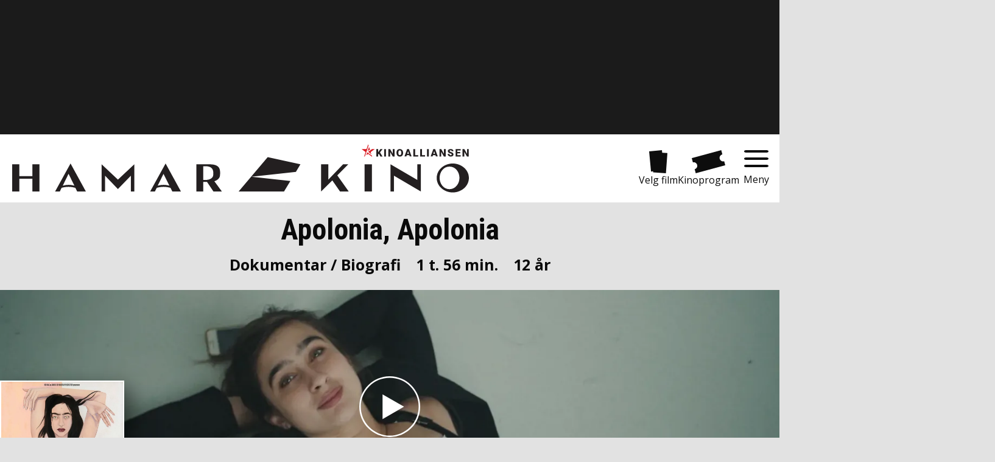

--- FILE ---
content_type: text/html; charset=utf-8
request_url: https://www.hamarkino.no/film/ART20230562
body_size: 23067
content:
<!DOCTYPE html><html lang="en"><head><meta charSet="utf-8"/><meta name="viewport" content="width=device-width, initial-scale=1"/><link rel="preload" href="/_next/static/media/cf514f5d0007dafa-s.p.417aa1a2.woff2" as="font" crossorigin="" type="font/woff2"/><link rel="preload" href="/_next/static/media/e49091ae4395b5b9-s.p.900cf21d.woff2" as="font" crossorigin="" type="font/woff2"/><link rel="preload" as="image" href="https://cdn.sanity.io/images/oe2lgelz/production/49c043bd3fab2ad49ad805a0275e986d2f673465-504x53.svg?auto=format"/><link rel="stylesheet" href="/_next/static/chunks/ce2ef2a794b5189b.css" data-precedence="next"/><link rel="stylesheet" href="/_next/static/chunks/5c7dd86f74ec6579.css" data-precedence="next"/><link rel="stylesheet" href="/_next/static/chunks/af7ba311d7f26c2a.css" data-precedence="next"/><link rel="stylesheet" href="/_next/static/chunks/ad5daa5e88e243eb.css" data-precedence="next"/><link rel="preload" as="script" fetchPriority="low" href="/_next/static/chunks/811d1778c419c303.js"/><script src="/_next/static/chunks/07a2754b9a522966.js" async=""></script><script src="/_next/static/chunks/ed8b1cac086712a0.js" async=""></script><script src="/_next/static/chunks/19150ef59564a70a.js" async=""></script><script src="/_next/static/chunks/7a9930c5159ef7fb.js" async=""></script><script src="/_next/static/chunks/turbopack-444df0d04b5f8eff.js" async=""></script><script src="/_next/static/chunks/38a8dbe2c5c26331.js" async=""></script><script src="/_next/static/chunks/173589aeb0789423.js" async=""></script><script src="/_next/static/chunks/afaf0ed7aaa5394d.js" async=""></script><script src="/_next/static/chunks/60341a7294852f86.js" async=""></script><script src="/_next/static/chunks/ba8915c47b13aca1.js" async=""></script><script src="/_next/static/chunks/736b942c4bca29a2.js" async=""></script><script src="/_next/static/chunks/3fb2ae3912ea0651.js" async=""></script><script src="/_next/static/chunks/b36955ecc5dbf5af.js" async=""></script><script src="/_next/static/chunks/51ba05eb6183755a.js" async=""></script><script src="/_next/static/chunks/124a75c194aa4a39.js" async=""></script><script src="/_next/static/chunks/cb4405520af17fd7.js" async=""></script><script src="/_next/static/chunks/3eed949d54e64923.js" async=""></script><link rel="preload" href="https://fonts.googleapis.com/css2?family=Roboto+Condensed:wght@400;700&amp;display=swap" as="style"/><link rel="preload" href="https://forms.markethype.io/client/script.v2.js" as="script"/><meta name="next-size-adjust" content=""/><meta name="theme-color" content="#a41400"/><title>Apolonia, Apolonia | Hamar kino</title><meta name="description" content="Hamar kino"/><meta name="application-name" content="Hamar kino"/><meta name="last-modified" content="2023-05-15T09:03:27Z"/><meta name="format-detection" content="telephone=no"/><meta name="mobile-web-app-capable" content="yes"/><meta name="apple-mobile-web-app-title" content="Hamar kino"/><meta name="apple-mobile-web-app-status-bar-style" content="default"/><meta property="og:title" content="Apolonia, Apolonia"/><meta property="og:description" content="Hamar kino"/><meta property="og:url" content="https://www.hamarkino.no/film/ART20230562"/><meta property="og:image" content="https://cdn.sanity.io/images/j0wdmpyb/production/00550fe1ef2f68f5f9cc5dd5e7d86cc1be7ff0d4-2000x1125.webp?auto=format"/><meta name="twitter:card" content="summary_large_image"/><meta name="twitter:title" content="Apolonia, Apolonia"/><meta name="twitter:description" content="Hamar kino"/><meta name="twitter:image" content="https://cdn.sanity.io/images/j0wdmpyb/production/00550fe1ef2f68f5f9cc5dd5e7d86cc1be7ff0d4-2000x1125.webp?auto=format"/><link rel="icon" href="/hamarkino/KinoLogo192x192.png" type="image/png" sizes="192x192"/><link rel="icon" href="/hamarkino/KinoLogo512x512.png" type="image/png" sizes="512x512"/><link rel="apple-touch-icon" href="/hamarkino/KinoLogo192x192.png" type="image/png" sizes="192x192"/><link rel="apple-touch-icon" href="/hamarkino/KinoLogo192x192.png" type="image/png" sizes="512x512"/><link href="https://fonts.googleapis.com/css2?family=Roboto+Condensed:wght@400;700&amp;display=swap" rel="stylesheet"/><style id="global">:root{--color_articleiconlist_more_bg: rgb(10, 10, 10);--color_articleiconlist_more_bg_rgb: 10, 10, 10;--color_articleiconlist_more_bg_mobile: rgb(164, 20, 0);--color_articleiconlist_more_bg_mobile_rgb: 164, 20, 0;--color_body_bg: rgb(226, 226, 226);--color_body_bg_rgb: 226, 226, 226;--color_footer_bg: rgb(164, 20, 0);--color_footer_bg_rgb: 164, 20, 0;--color_footer_text: rgb(255, 255, 255);--color_footer_text_rgb: 255, 255, 255;--color_fpposter_bg_mobile: rgb(51, 51, 51);--color_fpposter_bg_mobile_rgb: 51, 51, 51;--color_fpposter_text_mobile: rgb(255, 255, 255);--color_fpposter_text_mobile_rgb: 255, 255, 255;--color_fwelement_bg_mobile: rgb(10, 10, 10);--color_fwelement_bg_mobile_rgb: 10, 10, 10;--color_fwelement_text_mobile: rgb(254, 254, 254);--color_fwelement_text_mobile_rgb: 254, 254, 254;--color_menu_bg: rgb(255, 255, 255);--color_menu_bg_rgb: 255, 255, 255;--color_menu_text: rgb(13, 13, 13);--color_menu_text_rgb: 13, 13, 13;--color_messagebanner_bg: rgb(164, 20, 0);--color_messagebanner_bg_rgb: 164, 20, 0;--color_otherArts_border: rgb(13, 13, 13);--color_otherArts_border_rgb: 13, 13, 13;--color_otherArts_border_mob: rgb(164, 20, 0);--color_otherArts_border_mob_rgb: 164, 20, 0;--color_otherarts_bgcolor_mob: rgb(13, 13, 13);--color_otherarts_bgcolor_mob_rgb: 13, 13, 13;--color_otherarts_bgcolor_title: rgb(13, 13, 13);--color_otherarts_bgcolor_title_rgb: 13, 13, 13;--color_otherarts_bgcolor_title_mob: rgb(164, 20, 0);--color_otherarts_bgcolor_title_mob_rgb: 164, 20, 0;--color_otherarts_textcolor_mob: rgb(255, 255, 255);--color_otherarts_textcolor_mob_rgb: 255, 255, 255;--color_otherarts_textcolor_title: rgb(255, 255, 255);--color_otherarts_textcolor_title_rgb: 255, 255, 255;--color_primary: rgb(164, 20, 0);--color_primary_rgb: 164, 20, 0;--color_section_bg_mobile: rgb(0, 0, 0);--color_section_bg_mobile_rgb: 0, 0, 0;--color_section_text_mobile: rgb(254, 254, 254);--color_section_text_mobile_rgb: 254, 254, 254;--color_text: rgb(10, 10, 10);--color_text_rgb: 10, 10, 10;--color_ticketbutton_bg: rgb(0, 0, 0);--color_ticketbutton_bg_rgb: 0, 0, 0;--color_ticketbutton_datebg: rgb(255, 255, 255);--color_ticketbutton_datebg_rgb: 255, 255, 255;--color_ticketbutton_datebg_other: rgb(255, 255, 255);--color_ticketbutton_datebg_other_rgb: 255, 255, 255;--color_ticketbutton_datetext: rgb(0, 0, 0);--color_ticketbutton_datetext_rgb: 0, 0, 0;--color_ticketbutton_datetext_other: rgb(0, 0, 0);--color_ticketbutton_datetext_other_rgb: 0, 0, 0;--font_bold: 700;--font_family: "Roboto Condensed",Helvetica,Arial,sans-serif;}</style><script>(self.__next_s=self.__next_s||[]).push([0,{"children":"\n                        window.__RUNTIME_CONFIG = {\"isCinemaKinoklubb\":true};\n                    ","id":"injectedRuntimConfig"}])</script><script src="/_next/static/chunks/a6dad97d9634a72d.js" noModule=""></script></head><body class="open_sans_70313464-module__YlSQqW__variable"><div hidden=""><!--$--><!--/$--></div><main class="CssLayout-module__oMRgKa__main"><div class="LayoutDynamicAdnuntiusAd-module__vX51ba__TopAd LayoutDynamicAdnuntiusAd-module__vX51ba__hide"><!--$!--><template data-dgst="BAILOUT_TO_CLIENT_SIDE_RENDERING"></template><!--/$--></div><header class="Menu-module__VLufQa__Header"><div class="Menu-module__VLufQa__MenuContainer"><a class="Menu-module__VLufQa__LogoLink" aria-label="Gå til forsiden" href="/"><img alt="Hamar kino" width="1000" height="105" decoding="async" data-nimg="1" class="Menu-module__VLufQa__LogoImage" style="color:transparent" src="https://cdn.sanity.io/images/oe2lgelz/production/49c043bd3fab2ad49ad805a0275e986d2f673465-504x53.svg?auto=format"/></a><div class="Menu-module__VLufQa__MenuLinks"><a class="Hotlink-module__QZZatW__Hotlink Hotlink-module__QZZatW__Hotlink_hideOnSmallScreens" href="/velgfilm"><svg xmlns="http://www.w3.org/2000/svg" viewBox="0 0 38 47" class="Hotlink-module__QZZatW__MenyIcon"><path d="m871.212 1051.01.145-1.93-4.4.43-3.948-40.96 26.653-2.55.5 5.17 10.851.81-3.1 41.03Z" style="fill:currentColor;fill-rule:evenodd" transform="translate(-863 -1006)"></path></svg>Velg film</a><a class="Hotlink-module__QZZatW__Hotlink Hotlink-module__QZZatW__Hotlink_hideOnSmallScreens" href="/program"><svg xmlns="http://www.w3.org/2000/svg" viewBox="0 0 60 41" class="Hotlink-module__QZZatW__MenyIcon"><path d="M1023.72 1028.76c.13-.03.25-.08.37-.12l1.92 7.18-52.826 14.17-1.915-7.15a.02.02 0 0 0 .023-.01 6.294 6.294 0 0 0-3.254-12.16c-.007 0-.013.01-.021.01l-2.01-7.51 52.823-14.18 2.02 7.53c-.13.03-.26.05-.38.08a6.294 6.294 0 0 0 3.25 12.16" style="fill:currentColor;fill-rule:evenodd" transform="translate(-966 -1009)"></path></svg>Kinoprogram</a><button type="button" class="CloseButton-module__HqJyMG__sCloseButton">Meny</button></div></div><nav class="DropDownMenu-module__jMxtga__Nav"><ul><li class="DropDownMenu-module__jMxtga__HotLinkListItem DropDownMenu-module__jMxtga__HotLinkListItem_neverShowInDropdown"><a class="Hotlink-module__QZZatW__Hotlink" href="/velgfilm"><svg xmlns="http://www.w3.org/2000/svg" viewBox="0 0 38 47" class="Hotlink-module__QZZatW__MenyIcon"><path d="m871.212 1051.01.145-1.93-4.4.43-3.948-40.96 26.653-2.55.5 5.17 10.851.81-3.1 41.03Z" style="fill:currentColor;fill-rule:evenodd" transform="translate(-863 -1006)"></path></svg>Velg film</a></li><li class="DropDownMenu-module__jMxtga__HotLinkListItem DropDownMenu-module__jMxtga__HotLinkListItem_neverShowInDropdown"><a class="Hotlink-module__QZZatW__Hotlink" href="/program"><svg xmlns="http://www.w3.org/2000/svg" viewBox="0 0 60 41" class="Hotlink-module__QZZatW__MenyIcon"><path d="M1023.72 1028.76c.13-.03.25-.08.37-.12l1.92 7.18-52.826 14.17-1.915-7.15a.02.02 0 0 0 .023-.01 6.294 6.294 0 0 0-3.254-12.16c-.007 0-.013.01-.021.01l-2.01-7.51 52.823-14.18 2.02 7.53c-.13.03-.26.05-.38.08a6.294 6.294 0 0 0 3.25 12.16" style="fill:currentColor;fill-rule:evenodd" transform="translate(-966 -1009)"></path></svg>Kinoprogram</a></li><li><a href="/kommer"><svg xmlns="http://www.w3.org/2000/svg" viewBox="0 0 90.29 90.093"><path d="M1491.28 371.775a45 45 0 0 1-3.7 4.715c-.27.305-.54.605-.82.9a28 28 0 0 0 1.35 5.043c1.58-2.107 3.47-4.289 4.86-5.841a14.6 14.6 0 0 1-1.69-4.817m2.12 5.528a43.8 43.8 0 0 0-4.69 6.628c1.24 2.808 2.82 5 4.4 5.991 1.28-3.122 2.65-5.805 3.96-8.547a17.3 17.3 0 0 1-3.67-4.075Zm-67.27-68.816q-1.845 1.347-3.59 2.908a45.2 45.2 0 1 0 3.59-2.908m5.95 8.148a8.228 8.228 0 1 1-2.92 4.061 8.24 8.24 0 0 1 2.92-4.061m4.39 5.885a27.8 27.8 0 0 0-4.92 4.577 6 6 0 0 0 .94 1.07 6.685 6.685 0 0 0 10.25-8.361 5 5 0 0 0-.35-.56 28 28 0 0 0-5.92 3.274m27.11-5.888a8.22 8.22 0 1 1-2.93 4.061 8.25 8.25 0 0 1 2.93-4.061m-41.23 29.893a8.221 8.221 0 1 1-2.93 4.064 8.25 8.25 0 0 1 2.93-4.064m2.78.274a27.4 27.4 0 0 0 4.13 12.7 6.6 6.6 0 0 0 1.94-.965 6.716 6.716 0 0 0 1.78-8.88 6.794 6.794 0 0 0-7.85-2.854Zm38-27.545a7.3 7.3 0 0 0-.79 1.387 6.683 6.683 0 0 0 10.05 8.031 5.9 5.9 0 0 0 1.58-1.547 27.5 27.5 0 0 0-10.84-7.871m-14.07 20.4a6.376 6.376 0 1 1-2.4 3.244 6.4 6.4 0 0 1 2.4-3.243Zm.53.757a5.468 5.468 0 1 0 4.85-.734 5.44 5.44 0 0 0-4.85.735ZM1447.83 365a8.222 8.222 0 1 1-2.93 4.065 8.25 8.25 0 0 1 2.93-4.065m25.48-18.468a8.224 8.224 0 1 1-2.92 4.061 8.25 8.25 0 0 1 2.92-4.062Zm-24.42 19.605a1 1 0 0 0-.14.1 6.8 6.8 0 0 0-2.02 2.462 6.1 6.1 0 0 0-.67 2.978 27.8 27.8 0 0 0 13.36.011 6.53 6.53 0 0 0-1.02-3.674 6.806 6.806 0 0 0-9.51-1.878Zm25.41-18.419a6.73 6.73 0 0 0-2.16 2.678 6.65 6.65 0 0 0 1.58 7.668 6.1 6.1 0 0 0 2.52 1.453 27.8 27.8 0 0 0 4.13-12.68 6.73 6.73 0 0 0-6.07.88Z" style="fill:currentColor;fill-rule:evenodd" transform="translate(-1407.59 -299.813)"></path></svg> <!-- -->Kommende filmer</a></li><li><a href="/informasjon/ofte-stilte-sporsmal"><svg xmlns="http://www.w3.org/2000/svg" viewBox="0 0 83 86"><path d="M808.958 843H730.04a2.04 2.04 0 0 1-2.04-2.045v-62.241h15.78l-4.019 9.793h8.277l4.019-9.793h9.838l-4.019 9.793h8.277l4.019-9.793h8.474l-4.019 9.793h8.273l4.018-9.793h7.882l-4.019 9.793h8.277l4.018-9.793H811v62.241a2.04 2.04 0 0 1-2.042 2.045m-2.041-50.4h-74.836v46.317h74.836v-46.323Zm-2.128 44.182h-70.578v-41.874h70.578v41.868Zm-46.774-26.56h-2.942l-3.387 4.284-1.043 1.483v-5.767h-2.652v12.6h2.652v-4.5l1.12-.81 3.275 5.31h3.011l-4.4-7.026Zm4.259 0h-2.652v12.6h2.652zm14.239 0h-2.386v5.965q0 1.017.128 3.474h-.055l-5.43-9.439h-3.344v12.6h2.369v-5.931q0-1.077-.163-3.6h.068l5.439 9.535h3.37v-12.6Zm12.969 1.474a5.67 5.67 0 0 0-4.409-1.673 5.74 5.74 0 0 0-4.425 1.66 6.8 6.8 0 0 0-1.544 4.806 6.9 6.9 0 0 0 1.539 4.827 6.633 6.633 0 0 0 8.826 0 8.31 8.31 0 0 0 .013-9.626Zm-4.426 9.06a2.77 2.77 0 0 1-2.377-1.069 6.73 6.73 0 0 1 .008-6.366 2.8 2.8 0 0 1 2.386-1.074q3.156 0 3.156 4.259t-3.173 4.244Zm14.175-60.294-8.22.913 3.889 7.125-7.833.863-3.883-7.126-8.223.911 3.878 7.123-8.424.927-3.874-7.114-8.224.913 3.874 7.108-9.782 1.078-3.867-7.1-7.853.871 4.07 8.864H728v-9.734l4.118-.453-.008-.056 75.519-8.386.008.055 2.293-.253 1.07 9.739-7.874.867Z" style="fill:currentColor;fill-rule:evenodd" transform="translate(-728 -757)"></path></svg> <!-- -->Ofte stilte spørsmål</a></li><li><a href="/informasjon/aldersgrenser"><svg xmlns="http://www.w3.org/2000/svg" viewBox="0 0 87 77"><path d="M2189 322a14.03 14.03 0 0 0-13.98-14 14.22 14.22 0 0 0-10.99 5.3 37.8 37.8 0 0 0-17.08-4.1 36.84 36.84 0 0 0-19.18 5.3 13.83 13.83 0 0 0-11.79-6.5 14.03 14.03 0 0 0-13.98 14 13.875 13.875 0 0 0 9.09 13.1 36.8 36.8 0 0 0-2 12 37.855 37.855 0 1 0 75.71 0 39.2 39.2 0 0 0-2.39-13.3A13.61 13.61 0 0 0 2189 322m-58.93 31.6c-1.8 0-3.2-1.9-3.2-4.2s1.4-4.2 3.2-4.2 3.19 1.9 3.19 4.2-1.4 4.2-3.19 4.2m24.67 17.3a11.8 11.8 0 0 1-3.8.8 5.5 5.5 0 0 1-3.39-1.1.7.7 0 1 0-1.4 0 4.81 4.81 0 0 1-3.4 1.1 11.7 11.7 0 0 1-3.79-.8 1.235 1.235 0 0 1 .9-2.3c1.49.6 3.59 1 4.69.1a3.8 3.8 0 0 0 1-2.6v-1.5c-2.5-.5-4.3-2.2-4.3-4.3 0-2.5 2.6-4.5 5.8-4.5s5.79 2 5.79 4.5c0 2.2-2.1 4-4.79 4.4v1.4a3.87 3.87 0 0 0 .99 2.5c1.1.9 3.2.5 4.7-.1a1.305 1.305 0 0 1 1.6.7 1.208 1.208 0 0 1-.6 1.7m7.29-16.8c-1.8 0-3.2-1.9-3.2-4.2s1.4-4.2 3.2-4.2 3.2 1.9 3.2 4.2c.1 2.3-1.4 4.2-3.2 4.2" style="fill:currentColor;fill-rule:evenodd" transform="translate(-2102 -308)"></path></svg> <!-- -->Aldersgrenser</a></li><li><a href="/program/relaext"><svg xmlns="http://www.w3.org/2000/svg" viewBox="0 0 79 88"><path d="M1630.98 232v36h-10.71v-9.333h5.36V236h-5.36v-14.667H1635V232zm-13.39 0v4h-44.18v-17.333h-8.04v-33.334a5.347 5.347 0 0 1 5.36-5.333h49.54a5.347 5.347 0 0 1 5.36 5.333v33.334h-8.04zm-22.6-32.976c-3.36-7.975-12.93-6.114-12.99 3.142-.04 5.084 4.55 6.984 7.61 9.017 2.96 1.971 5.07 4.667 5.4 5.815.29-1.125 2.64-3.9 5.38-5.87 3-2.158 7.65-3.933 7.61-9.017-.06-9.279-9.8-10.744-13.01-3.087m-26.94 39.643h54.9V256h-54.9zm2.68-2.667h-5.36v22.667h5.36V268h-10.71v-36H1556v-10.667h14.73z" style="fill:currentColor;fill-rule:evenodd" transform="translate(-1556 -180)"></path></svg> <!-- -->Relæxt-visning</a></li><li><a href="/program/kinoscenen-2025"><svg xmlns="http://www.w3.org/2000/svg" viewBox="0 0 65 51"><path d="M1078.3 1010.95a31.5 31.5 0 0 0 13.11-.85 31.9 31.9 0 0 0 11.78-5.86c2.28-1.91 3.28-3.24 4.27-1.24a46 46 0 0 1 2.69 7.4c-2.35-1.04-5.49-.86-6.88 1.37a24.3 24.3 0 0 0-2.04 5.09l-4.99 1.35a6.28 6.28 0 0 0 3.88 2.54c0 .02-.01.03-.01.05a44.5 44.5 0 0 0-1.14 6.36 15.7 15.7 0 0 0-2.89.49c-7.51 2.03-8.62 7.7-8.62 7.7l11.23-3.03a36.3 36.3 0 0 0 1.38 10.38c-14.45 3.88-22.1-12.91-24.42-21.63a48.4 48.4 0 0 1-1.66-9.04c-.14-2.23 1.38-1.58 4.31-1.08m8.98 13.7c3.73-1 3.98-5.1 3.98-5.1l-9.96 2.69s2.24 3.42 5.98 2.41m25.64 27.79c-14.45-3.9-12.74-22.31-10.42-31.02a49.3 49.3 0 0 1 3.04-8.67c.99-2 1.99-.68 4.27 1.23a33.3 33.3 0 0 0 24.89 6.72c2.93-.5 4.46-1.15 4.31 1.08a48.6 48.6 0 0 1-1.66 9.04c-2.32 8.72-9.98 25.52-24.43 21.62m2.33-8.77c7.43 2 11.3-2.33 11.3-2.33l-19.92-5.38s1.12 5.68 8.62 7.71m-3.13-18.31c-3.73-1.01-5.98 2.41-5.98 2.41l9.96 2.69s-.24-4.1-3.98-5.1m14.94 4.03c-3.73-1.01-5.98 2.41-5.98 2.41l9.96 2.69s-.25-4.1-3.98-5.1" style="fill:currentColor;fill-rule:evenodd" transform="translate(-1074 -1002.03)"></path></svg> <!-- -->KinoScenen 2026</a></li><li><a href="/informasjon/hamar-filmfest"><svg xmlns="http://www.w3.org/2000/svg" viewBox="0 0 97 92.969"><path d="M839.44 367.724h-3.24v-19.008c-2.612-1.447-5.737-2.779-8.554-2.779s-9.282 4.77-14.67 4.77c-7.681 0-11.294-4.77-16.792-4.77s-12.376 4.77-16.507 4.77c-5.269 0-10.451-4.77-13.812-4.77a15.5 15.5 0 0 0-9.073 2.844v18.943h-3.232a5.563 5.563 0 0 0-5.56 5.565V377h97v-3.71a5.564 5.564 0 0 0-5.56-5.566m-4.47-43.331h-7.559v-9h-8.787v9H800.76v-13.257h-8.66v13.257h-17.583v-8.86h-8.793v8.86h-7.556a5.56 5.56 0 0 0-5.563 5.558v15.528h2.646c2.117-2.836 5.5-6.066 10.616-6.066 4.987 0 9.9 5.865 13.813 5.865 5.273 0 8.464-5.865 16.5-5.865 7.838 0 10.488 5.865 16.793 5.865 5.5 0 9.685-5.865 14.67-5.865 3.632 0 7.789 3.3 10.661 6.066h2.22v-15.528a5.56 5.56 0 0 0-5.554-5.558m-14.07-32.762c.617 4.494-6.82 7.94-6.82 12.437a8.147 8.147 0 0 0 8.152 8.146h.015a3.91 3.91 0 0 1-3.913-3.918c0-2.165 3.578-3.82 3.283-5.983-.3-2.192 4.556 3.818 4.556 5.983a3.92 3.92 0 0 1-2.379 3.606 8.03 8.03 0 0 0 6.584-7.831c0-4.5-10.093-16.988-9.478-12.44m-52.037 0c.615 4.494-6.822 7.94-6.822 12.437a8.15 8.15 0 0 0 8.153 8.146h.015a3.91 3.91 0 0 1-3.912-3.918c0-2.165 3.575-3.82 3.28-5.983-.3-2.192 4.557 3.818 4.557 5.983a3.92 3.92 0 0 1-2.378 3.606 8.03 8.03 0 0 0 6.581-7.831c.002-4.5-10.09-16.988-9.474-12.44m26.077-6.478c.693 5.1-7.74 9.007-7.74 14.11a9.244 9.244 0 0 0 9.247 9.242h.017a4.45 4.45 0 0 1-4.437-4.443c0-2.456 4.06-4.336 3.725-6.79-.339-2.485 5.177 4.334 5.177 6.79a4.44 4.44 0 0 1-2.706 4.089 9.1 9.1 0 0 0 7.469-8.885c-.002-5.106-11.456-19.266-10.752-14.113" style="fill:currentColor;fill-rule:evenodd" transform="translate(-748 -284.031)"></path></svg> <!-- -->Hamar Filmfest</a></li><li><a href="/program/strikkekinoen"><svg xmlns="http://www.w3.org/2000/svg" viewBox="0 0 91 99.031"><path d="M1132.89 293.633a3.63 3.63 0 0 0-4.44-2.634 3.7 3.7 0 0 0-2.68 4.038l-22.81 16.431a35.6 35.6 0 0 0-7.51-4.949l14.74-19.158a3.5 3.5 0 0 0 .97-.159 3.7 3.7 0 1 0-4.6-2.391c.05.141.12.268.18.4l-15.17 19.716a30.2 30.2 0 0 0-6.86-1.477s-2.14-.057-3.01-.022c-.87 0-2.35.126-2.95.168s-2.33.165-2.96.29a9 9 0 0 0-2.09.312 31 31 0 0 0-3.66 1.033 30 30 0 0 0-3.59 1.443s-.02 0-.02 0a28 28 0 0 0-2.54 1.317l-1.62 1.009a34.85 34.85 0 0 0-15.82 29.241 36.9 36.9 0 0 0 2.23 12.278l-6.69 5.807 1.34 2.185 7.05-4.458-.35-.726c-.35-6.036-.06-12.463-.06-15.082a31.34 31.34 0 0 1 12.73-25.247c-.09.461-.17.947-.26 1.448-16.87 20.87-11.69 40.324-11.47 41.026 0 0 .38.627.88 1.4l-8.03 10.433 2.35 1.8 8.03-9.017-.47-.735c-.31-2.051-2.75-20.668 8.05-37.9a34 34 0 0 0 .32 5.572c-9.83 15.451-7.78 32.685-7.69 33.4a22.4 22.4 0 0 0 2.62 2.861c.05-5.321-.97-18.075 6.27-31.378a17 17 0 0 0 2.09 4.019c-7.48 9.665-7.58 26.725-7.58 28.065a26 26 0 0 0 2.94 2.442c.2-4.19.62-19.163 7.08-27.841a40 40 0 0 0 3.77 2.858c-7.6 8.574-9.8 24.976-9.9 25.661a20 20 0 0 0 2.57 1.593c.8-3.675 3.13-17.941 10.34-25.338a96 96 0 0 0 2.98 1.7c-6.15 9.161-12.42 23.363-12.69 23.928a10 10 0 0 0 2.21 1.087c.46-.814 7.47-14.5 13.58-23.329q.7.375 1.41.746c.98.521 1.97 1.048 2.96 1.581-6.38 8.557-15.48 19.2-17.2 21.335a15.6 15.6 0 0 0 2.55 1.011c.11-.114 11.12-11.812 17.75-20.627 1.12.642 2.22 1.3 3.29 1.986-6.15 7.58-20.1 18.749-20.22 18.842a14.7 14.7 0 0 0 2.73.733c2.2-1.4 14.23-9.9 20.4-17.576a35 35 0 0 1 3.03 2.512c-6.01 7.135-22.46 15.242-22.59 15.3a16.7 16.7 0 0 0 3.68.419c1.56-.705 14.85-5.727 21.33-13.128a19 19 0 0 1 1.72 2.494c-.01 0-.01.01-.02.016-4.72 3.606-17.07 10.009-22.56 10.7a34.7 34.7 0 0 0 6-.079c3.32-.328 13.32-3.767 18.23-7.643.02-.013.12-.026.14-.041a2 2 0 0 0 .15-.042c.46-.392.92-.79 1.37-1.2a4.5 4.5 0 0 0 .8 1.307c1.5 1.67 4.06 2.051 6.47 1.836a8.2 8.2 0 0 1 .62 3.175 3 3 0 0 1-1.71-.152c-7.89-2.025-15.82-.265-18.23 2.653a2.95 2.95 0 0 0-.65 3.172c.93 1.96 4.38 2.913 9.34 2.913v-3.057c-3.97 0-6.07-.79-6.46-1.077.85-1.2 7.19-3.724 15.29-1.644.8.2 3.23.829 4.65-.693 1.29-1.388.91-3.514.18-5.865.34-.1.65-.205.94-.314 2.55-.969 3.97-2.389 3.98-4 .01-1.468-1.07-2.642-3.22-3.486-1.78-.7-4.01-1.34-5.41-.013-1.28 1.216-.96 3.187-.29 5.392-1.6.017-2.86-.344-3.32-1.012a2.42 2.42 0 0 1-.11-2 31.37 31.37 0 0 0 8.64-23 1 1 0 0 0-.07-.094 38.12 38.12 0 0 0-10.35-23.8l22.47-16.187a3.5 3.5 0 0 0 1.88.024 3.72 3.72 0 0 0 2.61-4.537m-17.16 68.056a3.9 3.9 0 0 1 1.2.663 6.3 6.3 0 0 1-2.73 1.392 10.5 10.5 0 0 1-.6-2.625 6.6 6.6 0 0 1 2.13.57m-25.72-39.714c8.12 7.083 13.84 12.534 18.35 22.053-4.89-8.408-11.3-13.407-19.46-19.745l.01-.044c-6.51-5.054-9.78-12.33-11.14-16.235a68.8 68.8 0 0 0 12.24 13.971m-20.11-13.153.2-.049c.54 4.408 2.6 14.276 10.19 20.991 2.49 2.192 5.15 4.222 7.65 6.188 6.74 5.28 13.15 10.319 17.14 18.068-4.39-6.722-11.34-11.237-18.11-15.625a91 91 0 0 1-10.83-7.757c-7.4-6.538-6.6-18.659-6.24-21.816m34.25 51.105c-4.4-7.045-12.52-11.364-20.4-15.544-5.21-2.759-10.13-5.366-13.82-8.629-6.2-5.475-4.91-17.158-3.79-23-.03 5.7 1.11 14.72 7.67 20.519a95 95 0 0 0 11.24 8.073c7.72 5 15.69 10.182 19.15 18.53-.02.017-.03.034-.05.051m4.66-6.267c-4.3-9.175-11.61-14.918-18.7-20.481-2.47-1.929-5.03-3.929-7.43-6.052-6.93-6.127-8.62-15.619-9.02-19.234l.1-.027c1.21 3.814 4.78 12.877 12.86 19.153l.05.044c10.43 8.1 17.38 13.5 22.22 26.453a1 1 0 0 1-.08.144m-16.49-34.34a66.8 66.8 0 0 1-10.56-11.714 566 566 0 0 0 12.34 10.427c8.71 7.153 12.21 11.694 16.38 22.319-4.58-8.771-10.29-14.173-18.16-21.032m4.02-4.007c-3.96-3.255-7.21-6-9.54-8.007 13.07 2.46 23.96 14.618 25.72 28.734-3.94-9.15-7.87-13.902-16.18-20.727" style="fill:currentColor;fill-rule:evenodd" transform="translate(-1042 -279.969)"></path></svg> <!-- -->Strikkekino</a></li><li><a href="/program/babykino"><svg xmlns="http://www.w3.org/2000/svg" viewBox="0 0 74.031 96"><path d="M959.126 328.754c7.824-9.811 16.611-12.437 20.538-19.29a17.714 17.714 0 0 0-6.429-24.091 17.426 17.426 0 0 0-23.913 6.434c-3.927 6.854-1.791 15.835-6.307 27.571-13.492-6.351-25.078-8.1-27.626-3.65-3.057 5.336 8.047 17.57 24.806 27.322s32.822 13.327 35.879 7.99c2.549-4.448-4.746-13.687-16.948-22.286m-4.676 25.579a19.262 19.262 0 1 1-31.079-18.084 64.5 64.5 0 0 1-5.953-5.722 27.4 27.4 0 0 0-5.778 7.046 27.784 27.784 0 0 0 10.073 37.74 27.4 27.4 0 0 0 40.63-18.647 63 63 0 0 1-7.893-2.333" style="fill:currentColor;fill-rule:evenodd" transform="translate(-907.969 -283)"></path></svg> <!-- -->Babykino</a></li><li><a href="/informasjon/konferanse-event"><svg xmlns="http://www.w3.org/2000/svg" viewBox="0 0 68 71"><path d="M2230 295v42.56a5.443 5.443 0 0 1-5.44 5.44h-57.12a5.443 5.443 0 0 1-5.44-5.44V289h11v1a4 4 0 0 0 4 4h4a4 4 0 0 0 4-4v-1h22v1a4 4 0 0 0 4 4h4a4 4 0 0 0 4-4v-1h11zm-34.64 15.212c0-4.359-3.8-7.11-9.8-7.11-6.24 0-10.38 3.412-10.39 8.575h6.71a3.063 3.063 0 0 1 3.36-3.055c2.04 0 3.26 1 3.26 2.626 0 1.643-1.22 2.662-3.17 2.662h-3.09v5.073h3.06c2.11 0 3.35 1 3.35 2.679 0 1.662-1.31 2.769-3.28 2.769-2.18 0-3.52-1.054-3.57-2.769h-7.11c.25 5.252 4.36 8.646 10.52 8.646 6.73 0 11.02-3.054 11.02-7.878 0-3.519-2.44-5.752-6.17-6.162v-.143a6.02 6.02 0 0 0 5.3-5.913m17.41-6.395h-7.46l-6.37 4.323v6.341l6.23-4.18h.14v19.293h7.46zM2219 275h5.56a5.443 5.443 0 0 1 5.44 5.44V286h-11zm-6 17a4 4 0 0 1-4-4v-12a4 4 0 0 1 8 0v12a4 4 0 0 1-4 4m-28-17h22v11h-22zm-6 17a4 4 0 0 1-4-4v-12a4 4 0 0 1 8 0v12a4 4 0 0 1-4 4m-17-11.56a5.443 5.443 0 0 1 5.44-5.44h5.56v11h-11z" style="fill:currentColor;fill-rule:evenodd" transform="translate(-2162 -272)"></path></svg> <!-- -->Konferanse / Event</a></li><li><a href="/informasjon/gavekort"><svg xmlns="http://www.w3.org/2000/svg" viewBox="0 0 123.03 84.594"><path d="M1267.78 323.794a19.5 19.5 0 0 0-3.24-5.109 1.22 1.22 0 0 0-1.56-.3 30.85 30.85 0 0 0-8.52 8.417 5.1 5.1 0 0 0-1.22-.456l-4.07-15.2 71.12-19.057 4.4 16.447Zm-30.78 1.557a1.16 1.16 0 0 0-1.18.951 19.3 19.3 0 0 0-.3 6.136l-18.95 5.077-4.41-16.447 33.16-8.884 4.08 15.209a5 5 0 0 0-.82.989 30.8 30.8 0 0 0-11.58-3.031m-19.39 16.034 18.75-5.025c.22.718.47 1.465.77 2.256a1.214 1.214 0 0 0 1.3.8 24.8 24.8 0 0 0 10.56-4.728 31.6 31.6 0 0 0-4.9 12.476.243.243 0 0 0 .34.264 28 28 0 0 1 3.69-1.464c.95.776 1.87 1.6 2.8 2.457a.231.231 0 0 0 .39-.144c.43-3.014.88-5.819 1.38-8.6l7.54 28.141-33.16 8.885-4.93-18.382-.39-1.452a8.012 8.012 0 0 0-4.14-15.484m44.99 3.9c.39-1.172.75-2.3 1.2-3.526 1.33-.239 2.62-.385 3.97-.55a.248.248 0 0 0 .17-.4c-2.83-3.716-6.52-6.171-10.57-8.371a24.04 24.04 0 0 0 11.4-1.154 1.185 1.185 0 0 0 .73-1.343c-.15-.831-.31-1.6-.49-2.332l56.72-15.2a8.013 8.013 0 0 0 4.15 15.479l.39 1.452 4.92 18.382-71.12 19.057-7.64-28.529c1.92 2.248 3.8 4.53 5.76 7.1a.231.231 0 0 0 .41-.062Z" style="fill:currentColor;fill-rule:evenodd" transform="translate(-1212.16 -292.094)"></path></svg> <!-- -->Gavekort</a></li><li><a href="/informasjon/perledykkerne"><svg xmlns="http://www.w3.org/2000/svg" viewBox="0 0 104 104"><path d="M3424 3015a52 52 0 1 1-52 52 52 52 0 0 1 52-52m23.71 77.39-4.72-4.73a12.8 12.8 0 0 1-2.78-4.14v3.83a7.42 7.42 0 0 1-7.39 7.4h-34.4a7.41 7.41 0 0 1-7.38-7.4v-18.5a7.41 7.41 0 0 1 7.38-7.4h34.4a7.42 7.42 0 0 1 7.39 7.4v4.41a12.8 12.8 0 0 1 2.78-4.14l4.72-4.73c5.09-5.1 9.25-3.38 9.25 3.84v20.32c0 7.22-4.16 8.94-9.25 3.84m-22.43-36.31a9.63 9.63 0 1 1 9.61-9.63 9.617 9.617 0 0 1-9.61 9.63m0-16.8a7 7 0 0 0-3 .67c.1-.01.2-.02.3-.02a8.736 8.736 0 0 1 8.72 8.73 8.4 8.4 0 0 1-.25 2.02 7.16 7.16 0 0 0-5.77-11.4m-20.65 16.8a9.63 9.63 0 1 1 9.61-9.63 9.617 9.617 0 0 1-9.61 9.63m0-16.8a7 7 0 0 0-3 .67 3 3 0 0 1 .31-.02 8.734 8.734 0 0 1 8.71 8.73 8.4 8.4 0 0 1-.25 2.02 7.16 7.16 0 0 0-5.77-11.4" style="fill:currentColor;fill-rule:evenodd" transform="translate(-3372 -3015)"></path></svg> <!-- -->Perledykkerne</a></li><li><a href="/informasjon/om-hamar-kino"><svg xmlns="http://www.w3.org/2000/svg" viewBox="0 0 91 115.031"><path d="m488.553 313.455-14.234 5.945v-6.247a4.35 4.35 0 0 0-4.328-4.381h-2.362a19.37 19.37 0 1 0-28.668 0h-11.815a14.73 14.73 0 0 0 2.5-8.247 14.488 14.488 0 1 0-28.975 0 14.76 14.76 0 0 0 2.506 8.259 4.34 4.34 0 0 0-4.165 4.369v25.707a4.35 4.35 0 0 0 4.328 4.382h9.594v3.46a4.35 4.35 0 0 0 4.33 4.383h5.255L408.88 387.45a2.636 2.636 0 0 0 1.5 3.384 2.5 2.5 0 0 0 .925.173 2.6 2.6 0 0 0 2.425-1.69l14.355-38.241h5.984v25.028a2.6 2.6 0 1 0 5.2 0V351.08h5.589l14.341 38.241a2.61 2.61 0 0 0 2.428 1.686 2.5 2.5 0 0 0 .925-.169 2.646 2.646 0 0 0 1.5-3.388l-13.637-36.37h.6a4.35 4.35 0 0 0 4.33-4.381v-3.457H470a4.35 4.35 0 0 0 4.328-4.38v-6.252l14.234 5.949a.867.867 0 0 0 1.423-.832v-23.435a.878.878 0 0 0-1.432-.837" style="fill:currentColor;fill-rule:evenodd" transform="translate(-399 -275.969)"></path></svg> <!-- -->Om Hamar Kino</a></li></ul></nav></header><nav class="Menu-module__VLufQa__MobileMenu" style="--num-items:3"><a href="/"><svg xmlns="http://www.w3.org/2000/svg" viewBox="0 0 63 62"><path d="M1759.3 1071.39a6.26 6.26 0 0 1-4.61 1.6l-2.69-.04V1098a4 4 0 0 1-4 4h-12v-13a2.006 2.006 0 0 0-2-2h-11a2.006 2.006 0 0 0-2 2v13h-12a4 4 0 0 1-4-4v-25.82l-2.79-.05a6.3 6.3 0 0 1-4.57-1.75 2.24 2.24 0 0 1 .19-3.3l26.64-25.62a7.26 7.26 0 0 1 8.9.15l25.85 26.48a2.42 2.42 0 0 1 .77 1.73 2.35 2.35 0 0 1-.69 1.57" style="fill:currentColor;fill-rule:evenodd" transform="translate(-1697 -1040)"></path></svg>Forsiden</a><a class="Hotlink-module__QZZatW__Hotlink" href="/velgfilm"><svg xmlns="http://www.w3.org/2000/svg" viewBox="0 0 38 47" class="Hotlink-module__QZZatW__MenyIcon"><path d="m871.212 1051.01.145-1.93-4.4.43-3.948-40.96 26.653-2.55.5 5.17 10.851.81-3.1 41.03Z" style="fill:currentColor;fill-rule:evenodd" transform="translate(-863 -1006)"></path></svg>Velg film</a><a class="Hotlink-module__QZZatW__Hotlink" href="/program"><svg xmlns="http://www.w3.org/2000/svg" viewBox="0 0 60 41" class="Hotlink-module__QZZatW__MenyIcon"><path d="M1023.72 1028.76c.13-.03.25-.08.37-.12l1.92 7.18-52.826 14.17-1.915-7.15a.02.02 0 0 0 .023-.01 6.294 6.294 0 0 0-3.254-12.16c-.007 0-.013.01-.021.01l-2.01-7.51 52.823-14.18 2.02 7.53c-.13.03-.26.05-.38.08a6.294 6.294 0 0 0 3.25 12.16" style="fill:currentColor;fill-rule:evenodd" transform="translate(-966 -1009)"></path></svg>Kinoprogram</a></nav><article class="MaxWidthContainer-module__9hILka__MaxWidthContainer"><header class="Film-module__6INAuW__SArticleHeader"><h1 class="ArticleTitle-module__oxJWpW__ArticleTitle Film-module__6INAuW__STitle">Apolonia, Apolonia</h1><div class="ShortFacts-module__6vRhmG__ShortFacts"><span>Dokumentar / Biografi</span><span>1 t. 56 min.</span><span>12 år</span></div></header><div class="Film-module__6INAuW__SImageContainer"><picture class="FilmMainImage-module__Wv2NBG__SMainImage"><source srcSet="https://cdn.sanity.io/images/j0wdmpyb/production/00550fe1ef2f68f5f9cc5dd5e7d86cc1be7ff0d4-2000x1125.webp?fp-x=0.5&amp;fp-y=0.5&amp;w=641&amp;h=192&amp;fit=crop&amp;auto=format 641w,https://cdn.sanity.io/images/j0wdmpyb/production/00550fe1ef2f68f5f9cc5dd5e7d86cc1be7ff0d4-2000x1125.webp?fp-x=0.5&amp;fp-y=0.5&amp;w=1440&amp;h=432&amp;fit=crop&amp;auto=format 1440w,https://cdn.sanity.io/images/j0wdmpyb/production/00550fe1ef2f68f5f9cc5dd5e7d86cc1be7ff0d4-2000x1125.webp?fp-x=0.5&amp;fp-y=0.5&amp;w=1920&amp;h=576&amp;fit=crop&amp;auto=format 1920w" media="(min-width: 641px)"/><img src="https://cdn.sanity.io/images/j0wdmpyb/production/00550fe1ef2f68f5f9cc5dd5e7d86cc1be7ff0d4-2000x1125.webp?fp-x=0.5&amp;fp-y=0.5&amp;w=600&amp;h=888&amp;fit=crop&amp;crop=focalpoint&amp;auto=format" alt="Bilde fra &#x27;Apolonia, Apolonia&#x27;"/></picture><img alt="Plakat for &#x27;Apolonia, Apolonia&#x27;" loading="lazy" width="204" height="291" decoding="async" data-nimg="1" class="Film-module__6INAuW__SPosterImage" style="color:transparent" srcSet="https://cdn.sanity.io/images/j0wdmpyb/production/30901885fe1e8b196dcaf673cafd1d40de0da57a-992x1417.webp?w=768&amp;auto=format 1x" src="https://cdn.sanity.io/images/j0wdmpyb/production/30901885fe1e8b196dcaf673cafd1d40de0da57a-992x1417.webp?w=768&amp;auto=format"/><button class="TrailerContainer-module__1Y3l6q__trailerPlayButton" title="Spill av trailer" type="button"><svg xmlns="http://www.w3.org/2000/svg" viewBox="0 0 87.406 87.375"><path d="M354.14 959.562a43.7 43.7 0 1 1 43.706-43.7 43.7 43.7 0 0 1-43.706 43.7m0-85.205a41.51 41.51 0 1 0 41.521 41.51 41.516 41.516 0 0 0-41.521-41.51m-10.282 23.706 30.846 17.8-30.846 17.805z" style="fill:currentColor;fill-rule:evenodd" transform="translate(-310.438 -872.188)"></path></svg></button></div><section class="FilmProgram-module__ePjR8a__FilmProgram"><h1 class="FilmProgram-module__ePjR8a__ProgramTitle">Forestillinger</h1><div aria-busy="true" class="FilmProgram-module__ePjR8a__DataLoader"><div class="PleaseWait-module__-iOvPG__SLoaderContainer"><div class="PleaseWait-module__-iOvPG__Spinner"></div><p>Henter forestillinger</p></div></div></section><div class="Film-module__6INAuW__STextBlock"><div class="MaxWidthContainer-module__9hILka__MaxWidthContainer MaxWidthContainer-module__9hILka__MaxWidthContainer_forContent OverriddenRichText-module__Ksl5ya__mwContainer"><div class="RichText-module__Z4zy7a__StyledRichText Film-module__6INAuW__SIngress"><p>En dokumentar om den franske kunstneren Apolonia Sokol</p></div></div><div class="MaxWidthContainer-module__9hILka__MaxWidthContainer MaxWidthContainer-module__9hILka__MaxWidthContainer_forContent OverriddenRichText-module__Ksl5ya__mwContainer"><div class="RichText-module__Z4zy7a__StyledRichText Film-module__6INAuW__SBodyText"><p>Filmen følger Apolonia fra hun som ung bohem kommer inn på Les Beaux-Arts de Paris, en av de mest prestisjetunge kunstakademiene i Europa, til hun 13 år seinere forsøker å etablere seg i en kunstverden styrt av middelaldrende menn.</p><p>Den danske filmskaperen Lea Glob kommer tett på den talentfulle kunstneren Apolonia og et inderlig vennskap oppstår i løpet av den lange filminnspillingen.</p><p>Filmen vant hovedprisen på IDFA i Amsterdam, verdens viktigste dokumentarfilmfestival. Den ble også kåret til beste dokumentar på CPH:DOX og filmfestivalen i Gøteborg.</p><p>«Er du det minste interessert i livet, døden og kunsten, bør du sjå denne»<br/>- Stavanger Aftenblad</p><p>«Fascinerende filmopplevelse»<br/>- NRK</p><p>«En hyllest til kreative mennesker»<br/>- Morgenbladet</p></div></div></div><!--$!--><template data-dgst="BAILOUT_TO_CLIENT_SIDE_RENDERING"></template><!--/$--><div class="Film-module__6INAuW__STextBlock"><button class="GalleryContainer-module__iTVrVq__GalleryButton" title="Vis bildegalleri" type="button"><img alt="a woman brushing her teeth" loading="lazy" width="400" height="400" decoding="async" data-nimg="1" style="color:transparent" srcSet="https://cdn.sanity.io/images/j0wdmpyb/production/862151af79104e0a13a99cdbc2014997b8c8ba34-2000x1125.webp?fp-x=0.465&amp;fp-y=0.4408888888888889&amp;w=768&amp;h=768&amp;fit=crop&amp;crop=focalpoint&amp;auto=format 1x, https://cdn.sanity.io/images/j0wdmpyb/production/862151af79104e0a13a99cdbc2014997b8c8ba34-2000x1125.webp?fp-x=0.465&amp;fp-y=0.4408888888888889&amp;w=1080&amp;h=1080&amp;fit=crop&amp;crop=focalpoint&amp;auto=format 2x" src="https://cdn.sanity.io/images/j0wdmpyb/production/862151af79104e0a13a99cdbc2014997b8c8ba34-2000x1125.webp?fp-x=0.465&amp;fp-y=0.4408888888888889&amp;w=1080&amp;h=1080&amp;fit=crop&amp;crop=focalpoint&amp;auto=format"/><svg xmlns="http://www.w3.org/2000/svg" viewBox="0 0 87.438 87.375"><path d="M212.1 959.562a43.7 43.7 0 1 1 43.706-43.7 43.7 43.7 0 0 1-43.706 43.7m0-85.205a41.51 41.51 0 1 0 41.52 41.51 41.515 41.515 0 0 0-41.52-41.51m18.9 53.526h-37.811a1.84 1.84 0 0 1-1.854-1.825v-20.153a1.84 1.84 0 0 1 1.854-1.826h1.411a1.26 1.26 0 0 1 1.112-.657h3.559a1.26 1.26 0 0 1 1.112.657h1.917l1.418-2.3a3.26 3.26 0 0 1 2.6-1.205h11.493a3.26 3.26 0 0 1 2.6 1.205l1.418 2.3H231a1.84 1.84 0 0 1 1.854 1.826v20.153a1.84 1.84 0 0 1-1.854 1.825m-18.9-22.125a10.224 10.224 0 1 0 10.38 10.223 10.3 10.3 0 0 0-10.38-10.223m0 18.182a7.96 7.96 0 1 1 8.081-7.959 8.02 8.02 0 0 1-8.081 7.959" style="fill:currentColor;fill-rule:evenodd" transform="translate(-168.375 -872.188)"></path></svg></button><dl class="MaxWidthContainer-module__9hILka__MaxWidthContainer FullFacts-module__KXxueW__FullFacts"><div><dd>Premiere<!-- -->:</dd><dt>23.06.2023</dt></div><div><dd>Originaltittel:</dd><dt>Apolonia, Apolonia</dt></div><div><dd>Regi:</dd><dt>Lea Glob</dt></div><div><dd>Språk:</dd><dt>Fransk, Dansk, Engelsk, Polsk</dt></div><div><dd>Produksjonsår:</dd><dt>2022</dt></div><div><dd>Medvirkende<!-- -->:</dd><dt>Apolonia Sokol, Oksana Shachko, Lea Glob, Hervé Breuil</dt></div><div><dd>Sjanger:</dd><dt>Dokumentar / Biografi</dt></div><div><dd>Spilletid:</dd><dt>1 t. 56 min.</dt></div><div><dd>Nasjonalitet:</dd><dt>Danmark</dt></div><div><dd>Aldersgrense med begrunnelse:</dd><dt>12 år<!-- --> </dt><dt class="newline">Denne dokumentarfilmen har skildring av selvmord på en direkte måte som kan virke urovekkende på et ungt publikum. Filmen får derfor 12-årsgrense</dt></div></dl></div></article><!--$--><!--/$--><footer class="Footer-module__EN2Vea__Footer"><div class="MaxWidthContainer-module__9hILka__MaxWidthContainer Footer-module__EN2Vea__FooterContent"><section class="Footer-module__EN2Vea__FooterColumn"><div class="RichText-module__Z4zy7a__StyledRichText"><h1>KONTAKT</h1><p>Tlf. administrasjon (<em>ikke bestilling!</em>):<br/><strong>977 18 147</strong><br/>(mandag-fredag 09.00 - 15.00)</p><p>E-post:<br/><a href="mailto:post@hamarkino.no"><strong>post@hamarkino.no</strong></a></p><p>Adresse:<br/><a href="https://www.google.no/maps/place/Hamar+Kino/@60.795287,11.067612,17z/data=!3m1!4b1!4m2!3m1!1s0x4641e13c7549d3cb:0x18eebd3c762ab342">Torggata 91</a>, ved Stortorget</p><p></p><p>Org.nr: 974 636 697 (MVA)</p></div></section><section class="Footer-module__EN2Vea__FooterColumn"><div class="RichText-module__Z4zy7a__StyledRichText"><h1>ÅPNINGSTIDER</h1><p>Mandag til og med fredag fra kl. 16.00</p><p>Lørdag og søndag fra kl. 12.00</p><p>Dagkino onsdag og torsdag, (vi åpner 30 min. før første forestilling). <br/><br/>Kinovestibylen og kiosken stenger når siste forestilling for dagen er startet.</p><p></p><p></p></div></section><section class="Footer-module__EN2Vea__FooterColumn"><div class="RichText-module__Z4zy7a__StyledRichText"><p> </p></div><div><h2>Nyhetsbrev: </h2><div class="Newsletter-module__wQZEBa__Container"><div></div></div></div></section><div class="Footer-module__EN2Vea__SoMeLinks"><a class="Footer-module__EN2Vea__SoMeLink" target="_blank" aria-label="facebook" href="https://www.facebook.com/hamarkino/"><svg xmlns="http://www.w3.org/2000/svg" viewBox="0 0 88 87.375"><path class="Svg-module__-vsC8W__Svg" d="M496.478,959.562a43.7,43.7,0,1,1,44-43.7A43.849,43.849,0,0,1,496.478,959.562Zm0-84.962a41.268,41.268,0,1,0,41.556,41.267A41.412,41.412,0,0,0,496.478,874.6Zm2.053,30.858v4.773h7.452l-0.971,7.478h-6.481V936.9h-7.769V917.709h-6.5v-7.478h6.5v-5.513c0-6.4,3.932-9.885,9.677-9.885a53.637,53.637,0,0,1,5.807.3v6.688l-3.984,0C499.137,901.818,498.531,903.292,498.531,905.458Z" transform="translate(-452.469 -872.188)"></path></svg></a><a class="Footer-module__EN2Vea__SoMeLink" target="_blank" aria-label="instagram" href="https://www.instagram.com/hamarkino/"><svg xmlns="http://www.w3.org/2000/svg" viewBox="0 0 88 87.375"><path class="Svg-module__-vsC8W__Svg" d="M789.813,959.562a43.7,43.7,0,1,1,44-43.7A43.848,43.848,0,0,1,789.813,959.562Zm0-84.962a41.268,41.268,0,1,0,41.555,41.267A41.413,41.413,0,0,0,789.813,874.6Zm20.247,49.608a14.717,14.717,0,0,1-.947,4.91,10.376,10.376,0,0,1-5.957,5.916,15.067,15.067,0,0,1-4.945.941c-2.172.1-2.867,0.121-8.4,0.121s-6.227-.023-8.4-0.121a15.067,15.067,0,0,1-4.945-.941,10.374,10.374,0,0,1-5.958-5.916,14.745,14.745,0,0,1-.946-4.91c-0.1-2.158-.123-2.847-0.123-8.341s0.023-6.183.123-8.341a14.751,14.751,0,0,1,.946-4.91,10.382,10.382,0,0,1,5.958-5.916,15.044,15.044,0,0,1,4.945-.94c2.172-.1,2.866-0.122,8.4-0.122s6.226,0.023,8.4.122a15.044,15.044,0,0,1,4.945.94,10.384,10.384,0,0,1,5.957,5.916,14.723,14.723,0,0,1,.947,4.91c0.1,2.158.123,2.847,0.123,8.341S810.16,922.05,810.06,924.208Zm-3.667-16.515a11.132,11.132,0,0,0-.7-3.756,6.723,6.723,0,0,0-3.866-3.839,11.33,11.33,0,0,0-3.782-.7c-2.149-.1-2.792-0.118-8.231-0.118s-6.084.021-8.232,0.118a11.349,11.349,0,0,0-3.783.7,6.731,6.731,0,0,0-3.866,3.839,11.132,11.132,0,0,0-.7,3.756c-0.1,2.133-.118,2.773-0.118,8.174s0.021,6.041.118,8.175a11.125,11.125,0,0,0,.7,3.755,6.728,6.728,0,0,0,3.866,3.84,11.377,11.377,0,0,0,3.784.7c2.147,0.1,2.791.118,8.231,0.118s6.083-.021,8.231-0.118a11.356,11.356,0,0,0,3.782-.7,6.721,6.721,0,0,0,3.866-3.84,11.125,11.125,0,0,0,.7-3.755c0.1-2.134.12-2.773,0.12-8.175S806.493,909.826,806.393,907.693Zm-5.707-.2a2.428,2.428,0,1,1,2.445-2.428A2.437,2.437,0,0,1,800.686,907.5Zm-10.873,18.758a10.388,10.388,0,1,1,10.46-10.388A10.425,10.425,0,0,1,789.813,926.255Zm0-17.131a6.743,6.743,0,1,0,6.79,6.743A6.767,6.767,0,0,0,789.813,909.124Z" transform="translate(-745.813 -872.188)"></path></svg></a></div><div class="Footer-module__EN2Vea__CenteredContent">Nettsiden er utviklet av Filmweb. Vi følger retningslinjer for <a target="_blank" href="https://www.filmweb.no/filmnytt/personvern-policy--cookies">personvern og bruker cookies.</a></div></div></footer></main><script src="/_next/static/chunks/811d1778c419c303.js" id="_R_" async=""></script><script>(self.__next_f=self.__next_f||[]).push([0])</script><script>self.__next_f.push([1,"1:\"$Sreact.fragment\"\n4:I[339756,[\"/_next/static/chunks/38a8dbe2c5c26331.js\",\"/_next/static/chunks/173589aeb0789423.js\"],\"default\"]\n5:I[837457,[\"/_next/static/chunks/38a8dbe2c5c26331.js\",\"/_next/static/chunks/173589aeb0789423.js\"],\"default\"]\n7:I[897367,[\"/_next/static/chunks/38a8dbe2c5c26331.js\",\"/_next/static/chunks/173589aeb0789423.js\"],\"OutletBoundary\"]\n8:\"$Sreact.suspense\"\na:I[897367,[\"/_next/static/chunks/38a8dbe2c5c26331.js\",\"/_next/static/chunks/173589aeb0789423.js\"],\"ViewportBoundary\"]\nc:I[897367,[\"/_next/static/chunks/38a8dbe2c5c26331.js\",\"/_next/static/chunks/173589aeb0789423.js\"],\"MetadataBoundary\"]\ne:I[168027,[\"/_next/static/chunks/38a8dbe2c5c26331.js\",\"/_next/static/chunks/173589aeb0789423.js\"],\"default\"]\n:HL[\"/_next/static/chunks/ce2ef2a794b5189b.css\",\"style\"]\n:HL[\"/_next/static/chunks/5c7dd86f74ec6579.css\",\"style\"]\n:HL[\"/_next/static/chunks/af7ba311d7f26c2a.css\",\"style\"]\n:HL[\"/_next/static/media/cf514f5d0007dafa-s.p.417aa1a2.woff2\",\"font\",{\"crossOrigin\":\"\",\"type\":\"font/woff2\"}]\n:HL[\"/_next/static/media/e49091ae4395b5b9-s.p.900cf21d.woff2\",\"font\",{\"crossOrigin\":\"\",\"type\":\"font/woff2\"}]\n:HL[\"/_next/static/chunks/ad5daa5e88e243eb.css\",\"style\"]\n"])</script><script>self.__next_f.push([1,"0:{\"P\":null,\"b\":\"YVcxAKQcOmZpL3F6jSvFC\",\"c\":[\"\",\"film\",\"ART20230562\"],\"q\":\"\",\"i\":false,\"f\":[[[\"\",{\"children\":[\"(web)\",{\"children\":[\"film\",{\"children\":[[\"edi\",\"ART20230562\",\"d\"],{\"children\":[\"__PAGE__\",{}]}]}]}]},\"$undefined\",\"$undefined\",true],[[\"$\",\"$1\",\"c\",{\"children\":[[[\"$\",\"link\",\"0\",{\"rel\":\"stylesheet\",\"href\":\"/_next/static/chunks/ce2ef2a794b5189b.css\",\"precedence\":\"next\",\"crossOrigin\":\"$undefined\",\"nonce\":\"$undefined\"}],[\"$\",\"link\",\"1\",{\"rel\":\"stylesheet\",\"href\":\"/_next/static/chunks/5c7dd86f74ec6579.css\",\"precedence\":\"next\",\"crossOrigin\":\"$undefined\",\"nonce\":\"$undefined\"}],[\"$\",\"script\",\"script-0\",{\"src\":\"/_next/static/chunks/afaf0ed7aaa5394d.js\",\"async\":true,\"nonce\":\"$undefined\"}],[\"$\",\"script\",\"script-1\",{\"src\":\"/_next/static/chunks/60341a7294852f86.js\",\"async\":true,\"nonce\":\"$undefined\"}]],\"$L2\"]}],{\"children\":[[\"$\",\"$1\",\"c\",{\"children\":[[[\"$\",\"link\",\"0\",{\"rel\":\"stylesheet\",\"href\":\"/_next/static/chunks/af7ba311d7f26c2a.css\",\"precedence\":\"next\",\"crossOrigin\":\"$undefined\",\"nonce\":\"$undefined\"}],[\"$\",\"script\",\"script-0\",{\"src\":\"/_next/static/chunks/ba8915c47b13aca1.js\",\"async\":true,\"nonce\":\"$undefined\"}],[\"$\",\"script\",\"script-1\",{\"src\":\"/_next/static/chunks/736b942c4bca29a2.js\",\"async\":true,\"nonce\":\"$undefined\"}],[\"$\",\"script\",\"script-2\",{\"src\":\"/_next/static/chunks/3fb2ae3912ea0651.js\",\"async\":true,\"nonce\":\"$undefined\"}],[\"$\",\"script\",\"script-3\",{\"src\":\"/_next/static/chunks/b36955ecc5dbf5af.js\",\"async\":true,\"nonce\":\"$undefined\"}],[\"$\",\"script\",\"script-4\",{\"src\":\"/_next/static/chunks/51ba05eb6183755a.js\",\"async\":true,\"nonce\":\"$undefined\"}]],\"$L3\"]}],{\"children\":[[\"$\",\"$1\",\"c\",{\"children\":[null,[\"$\",\"$L4\",null,{\"parallelRouterKey\":\"children\",\"error\":\"$undefined\",\"errorStyles\":\"$undefined\",\"errorScripts\":\"$undefined\",\"template\":[\"$\",\"$L5\",null,{}],\"templateStyles\":\"$undefined\",\"templateScripts\":\"$undefined\",\"notFound\":\"$undefined\",\"forbidden\":\"$undefined\",\"unauthorized\":\"$undefined\"}]]}],{\"children\":[[\"$\",\"$1\",\"c\",{\"children\":[null,[\"$\",\"$L4\",null,{\"parallelRouterKey\":\"children\",\"error\":\"$undefined\",\"errorStyles\":\"$undefined\",\"errorScripts\":\"$undefined\",\"template\":[\"$\",\"$L5\",null,{}],\"templateStyles\":\"$undefined\",\"templateScripts\":\"$undefined\",\"notFound\":\"$undefined\",\"forbidden\":\"$undefined\",\"unauthorized\":\"$undefined\"}]]}],{\"children\":[[\"$\",\"$1\",\"c\",{\"children\":[\"$L6\",[[\"$\",\"link\",\"0\",{\"rel\":\"stylesheet\",\"href\":\"/_next/static/chunks/ad5daa5e88e243eb.css\",\"precedence\":\"next\",\"crossOrigin\":\"$undefined\",\"nonce\":\"$undefined\"}],[\"$\",\"script\",\"script-0\",{\"src\":\"/_next/static/chunks/124a75c194aa4a39.js\",\"async\":true,\"nonce\":\"$undefined\"}],[\"$\",\"script\",\"script-1\",{\"src\":\"/_next/static/chunks/cb4405520af17fd7.js\",\"async\":true,\"nonce\":\"$undefined\"}],[\"$\",\"script\",\"script-2\",{\"src\":\"/_next/static/chunks/3eed949d54e64923.js\",\"async\":true,\"nonce\":\"$undefined\"}]],[\"$\",\"$L7\",null,{\"children\":[\"$\",\"$8\",null,{\"name\":\"Next.MetadataOutlet\",\"children\":\"$@9\"}]}]]}],{},null,false,false]},null,false,false]},null,false,false]},null,false,false]},null,false,false],[\"$\",\"$1\",\"h\",{\"children\":[null,[\"$\",\"$La\",null,{\"children\":\"$Lb\"}],[\"$\",\"div\",null,{\"hidden\":true,\"children\":[\"$\",\"$Lc\",null,{\"children\":[\"$\",\"$8\",null,{\"name\":\"Next.Metadata\",\"children\":\"$Ld\"}]}]}],[\"$\",\"meta\",null,{\"name\":\"next-size-adjust\",\"content\":\"\"}]]}],false]],\"m\":\"$undefined\",\"G\":[\"$e\",[]],\"S\":true}\n"])</script><script>self.__next_f.push([1,"10:I[479520,[\"/_next/static/chunks/afaf0ed7aaa5394d.js\",\"/_next/static/chunks/60341a7294852f86.js\"],\"\"]\n11:I[66223,[\"/_next/static/chunks/afaf0ed7aaa5394d.js\",\"/_next/static/chunks/60341a7294852f86.js\"],\"default\"]\n12:I[246417,[\"/_next/static/chunks/afaf0ed7aaa5394d.js\",\"/_next/static/chunks/60341a7294852f86.js\",\"/_next/static/chunks/ba8915c47b13aca1.js\",\"/_next/static/chunks/736b942c4bca29a2.js\",\"/_next/static/chunks/3fb2ae3912ea0651.js\",\"/_next/static/chunks/b36955ecc5dbf5af.js\",\"/_next/static/chunks/51ba05eb6183755a.js\"],\"default\"]\n14:I[467929,[\"/_next/static/chunks/afaf0ed7aaa5394d.js\",\"/_next/static/chunks/60341a7294852f86.js\"],\"ChunkErrorHandler\"]\n15:I[877590,[\"/_next/static/chunks/afaf0ed7aaa5394d.js\",\"/_next/static/chunks/60341a7294852f86.js\",\"/_next/static/chunks/ba8915c47b13aca1.js\",\"/_next/static/chunks/736b942c4bca29a2.js\",\"/_next/static/chunks/3fb2ae3912ea0651.js\",\"/_next/static/chunks/b36955ecc5dbf5af.js\",\"/_next/static/chunks/51ba05eb6183755a.js\"],\"default\"]\n16:I[981582,[\"/_next/static/chunks/afaf0ed7aaa5394d.js\",\"/_next/static/chunks/60341a7294852f86.js\",\"/_next/static/chunks/ba8915c47b13aca1.js\",\"/_next/static/chunks/736b942c4bca29a2.js\",\"/_next/static/chunks/3fb2ae3912ea0651.js\",\"/_next/static/chunks/b36955ecc5dbf5af.js\",\"/_next/static/chunks/51ba05eb6183755a.js\"],\"default\"]\n17:I[785359,[\"/_next/static/chunks/afaf0ed7aaa5394d.js\",\"/_next/static/chunks/60341a7294852f86.js\",\"/_next/static/chunks/ba8915c47b13aca1.js\",\"/_next/static/chunks/736b942c4bca29a2.js\",\"/_next/static/chunks/3fb2ae3912ea0651.js\",\"/_next/static/chunks/b36955ecc5dbf5af.js\",\"/_next/static/chunks/51ba05eb6183755a.js\"],\"default\"]\n:HL[\"https://fonts.googleapis.com/css2?family=Roboto+Condensed:wght@400;700\u0026display=swap\",\"style\"]\nf:T9f3,"])</script><script>self.__next_f.push([1,":root{--color_articleiconlist_more_bg: rgb(10, 10, 10);--color_articleiconlist_more_bg_rgb: 10, 10, 10;--color_articleiconlist_more_bg_mobile: rgb(164, 20, 0);--color_articleiconlist_more_bg_mobile_rgb: 164, 20, 0;--color_body_bg: rgb(226, 226, 226);--color_body_bg_rgb: 226, 226, 226;--color_footer_bg: rgb(164, 20, 0);--color_footer_bg_rgb: 164, 20, 0;--color_footer_text: rgb(255, 255, 255);--color_footer_text_rgb: 255, 255, 255;--color_fpposter_bg_mobile: rgb(51, 51, 51);--color_fpposter_bg_mobile_rgb: 51, 51, 51;--color_fpposter_text_mobile: rgb(255, 255, 255);--color_fpposter_text_mobile_rgb: 255, 255, 255;--color_fwelement_bg_mobile: rgb(10, 10, 10);--color_fwelement_bg_mobile_rgb: 10, 10, 10;--color_fwelement_text_mobile: rgb(254, 254, 254);--color_fwelement_text_mobile_rgb: 254, 254, 254;--color_menu_bg: rgb(255, 255, 255);--color_menu_bg_rgb: 255, 255, 255;--color_menu_text: rgb(13, 13, 13);--color_menu_text_rgb: 13, 13, 13;--color_messagebanner_bg: rgb(164, 20, 0);--color_messagebanner_bg_rgb: 164, 20, 0;--color_otherArts_border: rgb(13, 13, 13);--color_otherArts_border_rgb: 13, 13, 13;--color_otherArts_border_mob: rgb(164, 20, 0);--color_otherArts_border_mob_rgb: 164, 20, 0;--color_otherarts_bgcolor_mob: rgb(13, 13, 13);--color_otherarts_bgcolor_mob_rgb: 13, 13, 13;--color_otherarts_bgcolor_title: rgb(13, 13, 13);--color_otherarts_bgcolor_title_rgb: 13, 13, 13;--color_otherarts_bgcolor_title_mob: rgb(164, 20, 0);--color_otherarts_bgcolor_title_mob_rgb: 164, 20, 0;--color_otherarts_textcolor_mob: rgb(255, 255, 255);--color_otherarts_textcolor_mob_rgb: 255, 255, 255;--color_otherarts_textcolor_title: rgb(255, 255, 255);--color_otherarts_textcolor_title_rgb: 255, 255, 255;--color_primary: rgb(164, 20, 0);--color_primary_rgb: 164, 20, 0;--color_section_bg_mobile: rgb(0, 0, 0);--color_section_bg_mobile_rgb: 0, 0, 0;--color_section_text_mobile: rgb(254, 254, 254);--color_section_text_mobile_rgb: 254, 254, 254;--color_text: rgb(10, 10, 10);--color_text_rgb: 10, 10, 10;--color_ticketbutton_bg: rgb(0, 0, 0);--color_ticketbutton_bg_rgb: 0, 0, 0;--color_ticketbutton_datebg: rgb(255, 255, 255);--color_ticketbutton_datebg_rgb: 255, 255, 255;--color_ticketbutton_datebg_other: rgb(255, 255, 255);--color_ticketbutton_datebg_other_rgb: 255, 255, 255;--color_ticketbutton_datetext: rgb(0, 0, 0);--color_ticketbutton_datetext_rgb: 0, 0, 0;--color_ticketbutton_datetext_other: rgb(0, 0, 0);--color_ticketbutton_datetext_other_rgb: 0, 0, 0;--font_bold: 700;--font_family: \"Roboto Condensed\",Helvetica,Arial,sans-serif;}"])</script><script>self.__next_f.push([1,"2:[\"$\",\"html\",null,{\"lang\":\"en\",\"children\":[[\"$\",\"head\",null,{\"children\":[[\"$\",\"link\",null,{\"href\":\"https://fonts.googleapis.com/css2?family=Roboto+Condensed:wght@400;700\u0026display=swap\",\"rel\":\"stylesheet\"}],[\"$\",\"style\",null,{\"id\":\"global\",\"children\":\"$f\"}],[\"$\",\"$L10\",null,{\"strategy\":\"beforeInteractive\",\"id\":\"injectedRuntimConfig\",\"children\":\"\\n                        window.__RUNTIME_CONFIG = {\\\"isCinemaKinoklubb\\\":true};\\n                    \"}]]}],[\"$\",\"body\",null,{\"className\":\"open_sans_70313464-module__YlSQqW__variable\",\"children\":[[\"$\",\"main\",null,{\"className\":\"CssLayout-module__oMRgKa__main\",\"children\":[\"$\",\"$L11\",null,{\"children\":[\"$\",\"$L12\",null,{\"boundaryName\":\"LAYOUT\",\"children\":[\"$\",\"$L4\",null,{\"parallelRouterKey\":\"children\",\"error\":\"$undefined\",\"errorStyles\":\"$undefined\",\"errorScripts\":\"$undefined\",\"template\":[\"$\",\"$L5\",null,{}],\"templateStyles\":\"$undefined\",\"templateScripts\":\"$undefined\",\"notFound\":[\"$L13\",[]],\"forbidden\":\"$undefined\",\"unauthorized\":\"$undefined\"}]}]}]}],[\"$\",\"$L14\",null,{}]]}]]}]\n"])</script><script>self.__next_f.push([1,"3:[[\"$\",\"$L15\",null,{}],[\"$\",\"$L16\",null,{\"gtmId\":\"GTM-KRQSQZ6\",\"isConsentEnabled\":true}],[\"$\",\"$L17\",null,{\"appData\":{\"footer\":{\"col1\":[{\"_key\":\"fd583c11c6c9\",\"_type\":\"block\",\"children\":[{\"_key\":\"64ef6075a1ef0\",\"_type\":\"span\",\"marks\":[],\"text\":\"KONTAKT\"}],\"markDefs\":[],\"style\":\"h1\"},{\"_key\":\"8e646adb2e41\",\"_type\":\"block\",\"children\":[{\"_key\":\"b93dc5ebd2180\",\"_type\":\"span\",\"marks\":[],\"text\":\"Tlf. administrasjon (\"},{\"_key\":\"b93dc5ebd2181\",\"_type\":\"span\",\"marks\":[\"em\"],\"text\":\"ikke bestilling!\"},{\"_key\":\"b93dc5ebd2182\",\"_type\":\"span\",\"marks\":[],\"text\":\"):\\n\"},{\"_key\":\"b93dc5ebd2183\",\"_type\":\"span\",\"marks\":[\"strong\"],\"text\":\"977 18 147\"},{\"_key\":\"b93dc5ebd2184\",\"_type\":\"span\",\"marks\":[],\"text\":\"\\n(mandag-fredag 09.00 - 15.00)\"}],\"markDefs\":[],\"style\":\"normal\"},{\"_key\":\"f630e38695bf\",\"_type\":\"block\",\"children\":[{\"_key\":\"44e68e0ddc000\",\"_type\":\"span\",\"marks\":[],\"text\":\"E-post:\\n\"},{\"_key\":\"44e68e0ddc001\",\"_type\":\"span\",\"marks\":[\"strong\",\"826d13fd6624\"],\"text\":\"post@hamarkino.no\"}],\"markDefs\":[{\"_key\":\"826d13fd6624\",\"_type\":\"mailTo\",\"mailto\":\"post@hamarkino.no\"}],\"style\":\"normal\"},{\"_key\":\"211d1bdaa681\",\"_type\":\"block\",\"children\":[{\"_key\":\"0872f0e04b8d0\",\"_type\":\"span\",\"marks\":[],\"text\":\"Adresse:\\n\"},{\"_key\":\"0872f0e04b8d1\",\"_type\":\"span\",\"marks\":[\"b5a89a00a5a4\"],\"text\":\"Torggata 91\"},{\"_key\":\"0872f0e04b8d2\",\"_type\":\"span\",\"marks\":[],\"text\":\", ved Stortorget\"}],\"markDefs\":[{\"_key\":\"b5a89a00a5a4\",\"_type\":\"link\",\"href\":\"https://www.google.no/maps/place/Hamar+Kino/@60.795287,11.067612,17z/data=!3m1!4b1!4m2!3m1!1s0x4641e13c7549d3cb:0x18eebd3c762ab342\"}],\"style\":\"normal\"},{\"_key\":\"509e3d8b3ac2\",\"_type\":\"block\",\"children\":[{\"_key\":\"7141ada922390\",\"_type\":\"span\",\"marks\":[],\"text\":\"\"}],\"markDefs\":[],\"style\":\"normal\"},{\"_key\":\"3fcbb19611e0\",\"_type\":\"block\",\"children\":[{\"_key\":\"814da364ec540\",\"_type\":\"span\",\"marks\":[],\"text\":\"Org.nr: 974 636 697 (MVA)\"}],\"markDefs\":[],\"style\":\"normal\"}],\"col2\":[{\"_key\":\"d21e5612f32b\",\"_type\":\"block\",\"children\":[{\"_key\":\"8e7e3cb07d520\",\"_type\":\"span\",\"marks\":[],\"text\":\"ÅPNINGSTIDER\"}],\"markDefs\":[],\"style\":\"h1\"},{\"_key\":\"d20dd5a83591\",\"_type\":\"block\",\"children\":[{\"_key\":\"ec29ca1d6d630\",\"_type\":\"span\",\"marks\":[],\"text\":\"Mandag til og med fredag fra kl. 16.00\"}],\"markDefs\":[],\"style\":\"normal\"},{\"_key\":\"f9ed8a42a4b0\",\"_type\":\"block\",\"children\":[{\"_key\":\"10c52897bd3d0\",\"_type\":\"span\",\"marks\":[],\"text\":\"Lørdag og søndag fra kl. 12.00\"}],\"markDefs\":[],\"style\":\"normal\"},{\"_key\":\"779915c4b24d\",\"_type\":\"block\",\"children\":[{\"_key\":\"ccc729bcc8360\",\"_type\":\"span\",\"marks\":[],\"text\":\"Dagkino onsdag og torsdag, (vi åpner 30 min. før første forestilling). \\n\\nKinovestibylen og kiosken stenger når siste forestilling for dagen er startet.\"}],\"markDefs\":[],\"style\":\"normal\"},{\"_key\":\"9eb8c871c8d2\",\"_type\":\"block\",\"children\":[{\"_key\":\"32fefc7b71d30\",\"_type\":\"span\",\"marks\":[],\"text\":\"\"}],\"markDefs\":[],\"style\":\"normal\"},{\"_key\":\"72493b712439\",\"_type\":\"block\",\"children\":[{\"_key\":\"6b0307208c6f0\",\"_type\":\"span\",\"marks\":[],\"text\":\"\"}],\"markDefs\":[],\"style\":\"normal\"}],\"col3\":[{\"_key\":\"99fa23c39da2\",\"_type\":\"block\",\"children\":[{\"_key\":\"2b3a58280ea8\",\"_type\":\"span\",\"marks\":[],\"text\":\" \"}],\"markDefs\":[],\"style\":\"normal\"}]},\"kinoProgram\":{\"_createdAt\":\"2022-11-04T12:07:45Z\",\"_id\":\"program\",\"_rev\":\"7nrWC5hLPyx3To6WEESALe\",\"_type\":\"fwpakkeProgram\",\"_updatedAt\":\"2022-11-25T11:43:29Z\",\"showInfoText\":false,\"topInfoText\":[{\"_key\":\"141338bec924\",\"_type\":\"block\",\"children\":[{\"_key\":\"59fa06e65f5c\",\"_type\":\"span\",\"marks\":[],\"text\":\"Dette er en test.\"}],\"markDefs\":[],\"style\":\"normal\"},{\"_key\":\"60d4e84c115e\",\"_type\":\"block\",\"children\":[{\"_key\":\"58a8c64de627\",\"_type\":\"span\",\"marks\":[],\"text\":\"TEST!\"}],\"markDefs\":[],\"style\":\"h1\"},{\"_key\":\"2cef07edee92\",\"_type\":\"block\",\"children\":[{\"_key\":\"889b05e0526d\",\"_type\":\"span\",\"marks\":[],\"text\":\"Test test test test!\"}],\"markDefs\":[],\"style\":\"normal\"}]},\"kulturProgram\":null,\"menu\":{\"buttonrow\":null,\"dropDownMenu\":[{\"_key\":\"d4aede3631c6\",\"_type\":\"intLink\",\"customIcon\":null,\"icon\":\"Filmklubb\",\"page\":\"/kommer\",\"title\":\"Kommende filmer\"},{\"_key\":\"90395cb664bb\",\"_type\":\"newsRef\",\"customIcon\":null,\"icon\":\"KinoIcon\",\"newsRefArticle\":{\"_ref\":\"4d05129b-57e6-4f2b-95e0-3252ab136898\",\"_type\":\"reference\",\"_weak\":true},\"slug\":{\"_type\":\"slug\",\"current\":\"ofte-stilte-sporsmal\"},\"title\":\"Ofte stilte spørsmål\"},{\"_key\":\"a7c4cd8e4148\",\"_type\":\"newsRef\",\"customIcon\":null,\"icon\":\"Bamse\",\"newsRefArticle\":{\"_ref\":\"43f7efa8-ce4f-49db-bcbf-2bb58742e0a3\",\"_type\":\"reference\",\"_weak\":true},\"slug\":{\"_type\":\"slug\",\"current\":\"aldersgrenser\"},\"title\":\"Aldersgrenser\"},{\"_key\":\"b2bca6592dcf\",\"_ref\":\"b8096e79-814b-4883-aa9c-da43f8c71881\",\"_type\":\"specialShowRef\",\"_weak\":true,\"customIcon\":null,\"icon\":\"ChairHjerte\",\"slug\":{\"_type\":\"slug\",\"current\":\"relaext\"},\"title\":\"Relæxt-visning\"},{\"_key\":\"b379ca2cbe2f\",\"_ref\":\"d9b49187-2755-4208-926e-97702d16fa2e\",\"_type\":\"specialShowRef\",\"_weak\":true,\"customIcon\":null,\"icon\":\"Kultur\",\"slug\":{\"_type\":\"slug\",\"current\":\"kinoscenen-2025\"},\"title\":\"KinoScenen 2026\"},{\"_key\":\"4b3e871439fd\",\"_type\":\"newsRef\",\"customIcon\":null,\"icon\":\"Kinobursdag\",\"newsRefArticle\":{\"_ref\":\"0d320370-0bd4-4762-90b4-87b4daf123d4\",\"_type\":\"reference\",\"_weak\":true},\"slug\":{\"_type\":\"slug\",\"current\":\"hamar-filmfest\"},\"title\":\"Hamar Filmfest\"},{\"_key\":\"3027dcace8db\",\"_ref\":\"70870942-68b0-4e27-a7f9-89b34a307e42\",\"_type\":\"specialShowRef\",\"_weak\":true,\"customIcon\":null,\"icon\":\"Strikkekino\",\"slug\":{\"_type\":\"slug\",\"current\":\"strikkekinoen\"},\"title\":\"Strikkekino\"},{\"_key\":\"5358d6d06bfa\",\"_ref\":\"c405f6d3-dfc0-445d-b317-d31655607aa2\",\"_type\":\"specialShowRef\",\"_weak\":true,\"customIcon\":null,\"icon\":\"Babykino\",\"slug\":{\"_type\":\"slug\",\"current\":\"babykino\"},\"title\":\"Babykino\"},{\"_key\":\"5efade58a1ca\",\"_type\":\"newsRef\",\"customIcon\":null,\"icon\":\"Kommer\",\"newsRefArticle\":{\"_ref\":\"d739b93a-5c91-4dab-8cf7-1ff7db5a7b25\",\"_type\":\"reference\",\"_weak\":true},\"slug\":{\"_type\":\"slug\",\"current\":\"konferanse-event\"},\"title\":\"Konferanse / Event\"},{\"_key\":\"b8cf56954537\",\"_type\":\"newsRef\",\"customIcon\":null,\"icon\":\"Gavebillett\",\"newsRefArticle\":{\"_ref\":\"69291b21-2e61-4b65-982c-5fdb83ca5434\",\"_type\":\"reference\",\"_weak\":true},\"slug\":{\"_type\":\"slug\",\"current\":\"gavekort\"},\"title\":\"Gavekort\"},{\"_key\":\"e365623b7c31\",\"_type\":\"newsRef\",\"customIcon\":\"Filmperler\",\"newsRefArticle\":{\"_ref\":\"6845aa1b-b9d4-4519-8ecb-9f8867b2a2cd\",\"_type\":\"reference\",\"_weak\":true},\"slug\":{\"_type\":\"slug\",\"current\":\"perledykkerne\"},\"title\":\"Perledykkerne\"},{\"_key\":\"754c677aa91f\",\"_type\":\"newsRef\",\"customIcon\":null,\"icon\":\"Kamera\",\"newsRefArticle\":{\"_ref\":\"8c543c44-9d75-4bcc-8a7c-2a20e97859c3\",\"_type\":\"reference\",\"_weak\":true},\"slug\":{\"_type\":\"slug\",\"current\":\"om-hamar-kino\"},\"title\":\"Om Hamar Kino\"}],\"messageBanner\":null},\"settings\":{\"_createdAt\":\"2022-08-30T09:39:13Z\",\"_id\":\"settings\",\"_rev\":\"tEd8iBKhcj7OcpLBpqfol0\",\"_system\":{\"base\":{\"id\":\"settings\",\"rev\":\"sd8PxzmDWgSmOVHbsyr3J9\"}},\"_type\":\"fwpakkeSettings\",\"_updatedAt\":\"2025-12-17T11:25:36Z\",\"adIds\":[{\"_key\":\"fc81ad2134a3\",\"adId\":\"00000000000549fb\",\"adPlacementName\":\"Lokale_topp_Hamar\"},{\"_key\":\"f9dcc21f8c26\",\"adId\":\"00000000000549fc\",\"adPlacementName\":\"Lokale_midt1_Hamar\"},{\"_key\":\"37b989723f08\",\"adId\":\"0000000000297cd7\",\"adPlacementName\":\"Lokale_Test_1\"},{\"_key\":\"8a10d4e5606c\",\"adId\":\"0000000000297ce6\",\"adPlacementName\":\"Lokale_Test_2\"}],\"cinemaName\":\"Hamar kino\",\"color_articleiconlist_more_bg\":{\"_type\":\"color\",\"alpha\":1,\"hex\":\"#0a0a0a\",\"hsl\":{\"_type\":\"hslaColor\",\"a\":1,\"h\":200,\"l\":0.0392156862745098,\"s\":0},\"hsv\":{\"_type\":\"hsvaColor\",\"a\":1,\"h\":200,\"s\":0,\"v\":0.0392156862745098},\"rgb\":{\"_type\":\"rgbaColor\",\"a\":1,\"b\":10,\"g\":10,\"r\":10}},\"color_articleiconlist_more_bg_mobile\":{\"_type\":\"color\",\"alpha\":1,\"hex\":\"#a41400\",\"hsl\":{\"_type\":\"hslaColor\",\"a\":1,\"h\":7.317073170731706,\"l\":0.3215686274509804,\"s\":1},\"hsv\":{\"_type\":\"hsvaColor\",\"a\":1,\"h\":7.317073170731706,\"s\":1,\"v\":0.6431372549019608},\"rgb\":{\"_type\":\"rgbaColor\",\"a\":1,\"b\":0,\"g\":20,\"r\":164}},\"color_body_bg\":{\"_type\":\"color\",\"alpha\":1,\"hex\":\"#e2e2e2\",\"hsl\":{\"_type\":\"hslaColor\",\"a\":1,\"h\":300,\"l\":0.8862745098039215,\"s\":0},\"hsv\":{\"_type\":\"hsvaColor\",\"a\":1,\"h\":300,\"s\":0,\"v\":0.8862745098039215},\"rgb\":{\"_type\":\"rgbaColor\",\"a\":1,\"b\":226,\"g\":226,\"r\":226}},\"color_footer_bg\":{\"_type\":\"color\",\"alpha\":1,\"hex\":\"#a41400\",\"hsl\":{\"_type\":\"hslaColor\",\"a\":1,\"h\":7.317073170731706,\"l\":0.3215686274509804,\"s\":1},\"hsv\":{\"_type\":\"hsvaColor\",\"a\":1,\"h\":7.317073170731706,\"s\":1,\"v\":0.6431372549019608},\"rgb\":{\"_type\":\"rgbaColor\",\"a\":1,\"b\":0,\"g\":20,\"r\":164}},\"color_footer_text\":{\"_type\":\"color\",\"alpha\":1,\"hex\":\"#ffffff\",\"hsl\":{\"_type\":\"hslaColor\",\"a\":1,\"h\":200,\"l\":1,\"s\":0},\"hsv\":{\"_type\":\"hsvaColor\",\"a\":1,\"h\":200,\"s\":0,\"v\":1},\"rgb\":{\"_type\":\"rgbaColor\",\"a\":1,\"b\":255,\"g\":255,\"r\":255}},\"color_fpposter_bg_mobile\":{\"_type\":\"color\",\"alpha\":1,\"hex\":\"#333333\",\"hsl\":{\"_type\":\"hslaColor\",\"a\":1,\"h\":120,\"l\":0.2,\"s\":0},\"hsv\":{\"_type\":\"hsvaColor\",\"a\":1,\"h\":120,\"s\":0,\"v\":0.2},\"rgb\":{\"_type\":\"rgbaColor\",\"a\":1,\"b\":51,\"g\":51,\"r\":51}},\"color_fpposter_text_mobile\":{\"_type\":\"color\",\"alpha\":1,\"hex\":\"#ffffff\",\"hsl\":{\"_type\":\"hslaColor\",\"a\":1,\"h\":200,\"l\":1,\"s\":0},\"hsv\":{\"_type\":\"hsvaColor\",\"a\":1,\"h\":200,\"s\":0,\"v\":1},\"rgb\":{\"_type\":\"rgbaColor\",\"a\":1,\"b\":255,\"g\":255,\"r\":255}},\"color_fwelement_bg_mobile\":{\"_type\":\"color\",\"alpha\":1,\"hex\":\"#0a0a0a\",\"hsl\":{\"_type\":\"hslaColor\",\"a\":1,\"h\":200,\"l\":0.0392156862745098,\"s\":0},\"hsv\":{\"_type\":\"hsvaColor\",\"a\":1,\"h\":200,\"s\":0,\"v\":0.0392156862745098},\"rgb\":{\"_type\":\"rgbaColor\",\"a\":1,\"b\":10,\"g\":10,\"r\":10}},\"color_fwelement_text_mobile\":{\"_type\":\"color\",\"alpha\":1,\"hex\":\"#fefefe\",\"hsl\":{\"_type\":\"hslaColor\",\"a\":1,\"h\":300,\"l\":0.996078431372549,\"s\":0},\"hsv\":{\"_type\":\"hsvaColor\",\"a\":1,\"h\":300,\"s\":0,\"v\":0.996078431372549},\"rgb\":{\"_type\":\"rgbaColor\",\"a\":1,\"b\":254,\"g\":254,\"r\":254}},\"color_menu_bg\":{\"_type\":\"color\",\"alpha\":1,\"hex\":\"#ffffff\",\"hsl\":{\"_type\":\"hslaColor\",\"a\":1,\"h\":200,\"l\":1,\"s\":0},\"hsv\":{\"_type\":\"hsvaColor\",\"a\":1,\"h\":200,\"s\":0,\"v\":1},\"rgb\":{\"_type\":\"rgbaColor\",\"a\":1,\"b\":255,\"g\":255,\"r\":255}},\"color_menu_text\":{\"_type\":\"color\",\"alpha\":1,\"hex\":\"#0d0d0d\",\"hsl\":{\"_type\":\"hslaColor\",\"a\":1,\"h\":120,\"l\":0.050980392156862744,\"s\":0},\"hsv\":{\"_type\":\"hsvaColor\",\"a\":1,\"h\":120,\"s\":0,\"v\":0.050980392156862744},\"rgb\":{\"_type\":\"rgbaColor\",\"a\":1,\"b\":13,\"g\":13,\"r\":13}},\"color_messagebanner_bg\":{\"_type\":\"color\",\"alpha\":1,\"hex\":\"#a41400\",\"hsl\":{\"_type\":\"hslaColor\",\"a\":1,\"h\":7.317073170731706,\"l\":0.3215686274509804,\"s\":1},\"hsv\":{\"_type\":\"hsvaColor\",\"a\":1,\"h\":7.317073170731706,\"s\":1,\"v\":0.6431372549019608},\"rgb\":{\"_type\":\"rgbaColor\",\"a\":1,\"b\":0,\"g\":20,\"r\":164}},\"color_otherArts_border\":{\"_type\":\"color\",\"alpha\":1,\"hex\":\"#0d0d0d\",\"hsl\":{\"_type\":\"hslaColor\",\"a\":1,\"h\":200,\"l\":0.050980392156862744,\"s\":0},\"hsv\":{\"_type\":\"hsvaColor\",\"a\":1,\"h\":200,\"s\":0,\"v\":0.050980392156862744},\"rgb\":{\"_type\":\"rgbaColor\",\"a\":1,\"b\":13,\"g\":13,\"r\":13}},\"color_otherArts_border_mob\":{\"_type\":\"color\",\"alpha\":1,\"hex\":\"#a41400\",\"hsl\":{\"_type\":\"hslaColor\",\"a\":1,\"h\":7.317073170731706,\"l\":0.3215686274509804,\"s\":1},\"hsv\":{\"_type\":\"hsvaColor\",\"a\":1,\"h\":7.317073170731706,\"s\":1,\"v\":0.6431372549019608},\"rgb\":{\"_type\":\"rgbaColor\",\"a\":1,\"b\":0,\"g\":20,\"r\":164}},\"color_otherarts_bgcolor_mob\":{\"_type\":\"color\",\"alpha\":1,\"hex\":\"#0d0d0d\",\"hsl\":{\"_type\":\"hslaColor\",\"a\":1,\"h\":200,\"l\":0.050980392156862744,\"s\":0},\"hsv\":{\"_type\":\"hsvaColor\",\"a\":1,\"h\":200,\"s\":0,\"v\":0.050980392156862744},\"rgb\":{\"_type\":\"rgbaColor\",\"a\":1,\"b\":13,\"g\":13,\"r\":13}},\"color_otherarts_bgcolor_title\":{\"_type\":\"color\",\"alpha\":1,\"hex\":\"#0d0d0d\",\"hsl\":{\"_type\":\"hslaColor\",\"a\":1,\"h\":200,\"l\":0.050980392156862744,\"s\":0},\"hsv\":{\"_type\":\"hsvaColor\",\"a\":1,\"h\":200,\"s\":0,\"v\":0.050980392156862744},\"rgb\":{\"_type\":\"rgbaColor\",\"a\":1,\"b\":13,\"g\":13,\"r\":13}},\"color_otherarts_bgcolor_title_mob\":{\"_type\":\"color\",\"alpha\":1,\"hex\":\"#a41400\",\"hsl\":{\"_type\":\"hslaColor\",\"a\":1,\"h\":7.317073170731706,\"l\":0.3215686274509804,\"s\":1},\"hsv\":{\"_type\":\"hsvaColor\",\"a\":1,\"h\":7.317073170731706,\"s\":1,\"v\":0.6431372549019608},\"rgb\":{\"_type\":\"rgbaColor\",\"a\":1,\"b\":0,\"g\":20,\"r\":164}},\"color_otherarts_textcolor_mob\":{\"_type\":\"color\",\"alpha\":1,\"hex\":\"#ffffff\",\"hsl\":{\"_type\":\"hslaColor\",\"a\":1,\"h\":200,\"l\":1,\"s\":0},\"hsv\":{\"_type\":\"hsvaColor\",\"a\":1,\"h\":200,\"s\":0,\"v\":1},\"rgb\":{\"_type\":\"rgbaColor\",\"a\":1,\"b\":255,\"g\":255,\"r\":255}},\"color_otherarts_textcolor_title\":{\"_type\":\"color\",\"alpha\":1,\"hex\":\"#ffffff\",\"hsl\":{\"_type\":\"hslaColor\",\"a\":1,\"h\":200,\"l\":1,\"s\":0},\"hsv\":{\"_type\":\"hsvaColor\",\"a\":1,\"h\":200,\"s\":0,\"v\":1},\"rgb\":{\"_type\":\"rgbaColor\",\"a\":1,\"b\":255,\"g\":255,\"r\":255}},\"color_primary\":{\"_type\":\"color\",\"alpha\":1,\"hex\":\"#a41400\",\"hsl\":{\"_type\":\"hslaColor\",\"a\":1,\"h\":7.317073170731706,\"l\":0.3215686274509804,\"s\":1},\"hsv\":{\"_type\":\"hsvaColor\",\"a\":1,\"h\":7.317073170731706,\"s\":1,\"v\":0.6431372549019608},\"rgb\":{\"_type\":\"rgbaColor\",\"a\":1,\"b\":0,\"g\":20,\"r\":164}},\"color_section_bg_mobile\":{\"_type\":\"color\",\"alpha\":1,\"hex\":\"#000000\",\"hsl\":{\"_type\":\"hslaColor\",\"a\":1,\"h\":120,\"l\":0,\"s\":0},\"hsv\":{\"_type\":\"hsvaColor\",\"a\":1,\"h\":120,\"s\":0,\"v\":0},\"rgb\":{\"_type\":\"rgbaColor\",\"a\":1,\"b\":0,\"g\":0,\"r\":0}},\"color_section_text_mobile\":{\"_type\":\"color\",\"alpha\":1,\"hex\":\"#fefefe\",\"hsl\":{\"_type\":\"hslaColor\",\"a\":1,\"h\":300,\"l\":0.996078431372549,\"s\":0},\"hsv\":{\"_type\":\"hsvaColor\",\"a\":1,\"h\":300,\"s\":0,\"v\":0.996078431372549},\"rgb\":{\"_type\":\"rgbaColor\",\"a\":1,\"b\":254,\"g\":254,\"r\":254}},\"color_text\":{\"_type\":\"color\",\"alpha\":1,\"hex\":\"#0a0a0a\",\"hsl\":{\"_type\":\"hslaColor\",\"a\":1,\"h\":120,\"l\":0.0392156862745098,\"s\":0},\"hsv\":{\"_type\":\"hsvaColor\",\"a\":1,\"h\":120,\"s\":0,\"v\":0.0392156862745098},\"rgb\":{\"_type\":\"rgbaColor\",\"a\":1,\"b\":10,\"g\":10,\"r\":10}},\"color_ticketbutton_bg\":{\"_type\":\"color\",\"alpha\":1,\"hex\":\"#000000\",\"hsl\":{\"_type\":\"hslaColor\",\"a\":1,\"h\":200,\"l\":0,\"s\":0},\"hsv\":{\"_type\":\"hsvaColor\",\"a\":1,\"h\":200,\"s\":0,\"v\":0},\"rgb\":{\"_type\":\"rgbaColor\",\"a\":1,\"b\":0,\"g\":0,\"r\":0}},\"color_ticketbutton_datebg\":{\"_type\":\"color\",\"alpha\":1,\"hex\":\"#ffffff\",\"hsl\":{\"_type\":\"hslaColor\",\"a\":1,\"h\":7.317073170731706,\"l\":1,\"s\":0},\"hsv\":{\"_type\":\"hsvaColor\",\"a\":1,\"h\":7.317073170731706,\"s\":0,\"v\":1},\"rgb\":{\"_type\":\"rgbaColor\",\"a\":1,\"b\":255,\"g\":255,\"r\":255}},\"color_ticketbutton_datebg_other\":{\"_type\":\"color\",\"alpha\":1,\"hex\":\"#ffffff\",\"hsl\":{\"_type\":\"hslaColor\",\"a\":1,\"h\":200,\"l\":1,\"s\":0},\"hsv\":{\"_type\":\"hsvaColor\",\"a\":1,\"h\":200,\"s\":0,\"v\":1},\"rgb\":{\"_type\":\"rgbaColor\",\"a\":1,\"b\":255,\"g\":255,\"r\":255}},\"color_ticketbutton_datetext\":{\"_type\":\"color\",\"alpha\":1,\"hex\":\"#000000\",\"hsl\":{\"_type\":\"hslaColor\",\"a\":1,\"h\":200,\"l\":0,\"s\":0},\"hsv\":{\"_type\":\"hsvaColor\",\"a\":1,\"h\":200,\"s\":0,\"v\":0},\"rgb\":{\"_type\":\"rgbaColor\",\"a\":1,\"b\":0,\"g\":0,\"r\":0}},\"color_ticketbutton_datetext_other\":{\"_type\":\"color\",\"alpha\":1,\"hex\":\"#000000\",\"hsl\":{\"_type\":\"hslaColor\",\"a\":1,\"h\":200,\"l\":0,\"s\":0},\"hsv\":{\"_type\":\"hsvaColor\",\"a\":1,\"h\":200,\"s\":0,\"v\":0},\"rgb\":{\"_type\":\"rgbaColor\",\"a\":1,\"b\":0,\"g\":0,\"r\":0}},\"customIcons\":[\"Filmperler\"],\"firmId\":98,\"font_headers\":\"Roboto Condensed\",\"footer_some_links\":[{\"_key\":\"4fac4ba2a183\",\"_type\":\"facebook\",\"url\":\"https://www.facebook.com/hamarkino/\"},{\"_key\":\"5ef86168173e\",\"_type\":\"instagram\",\"url\":\"https://www.instagram.com/hamarkino/\"}],\"frontpageElements\":[{\"_key\":\"03a983764c15\",\"elementType\":\"topItem\"},{\"_key\":\"f8bab8e3773e\",\"elementType\":\"cinematoday\"},{\"_key\":\"98d7f70a8cb8\",\"elementType\":\"textLists\"},{\"_key\":\"1df07116a230\",\"elementType\":\"articleListWithIcon\"},{\"_key\":\"f2f03fec766b\",\"elementType\":\"otherarts\"}],\"frontpageFilmwebElements\":[{\"_key\":\"377d9df69b95\",\"elementType\":\"trailers\"},{\"_key\":\"cbe663bc9b11\",\"elementType\":\"news\"}],\"hotlinks\":[{\"_key\":\"b35641e27d7f\",\"_type\":\"velgfilm\",\"label\":\"Velg film\"},{\"_key\":\"d9efe8ae6296\",\"_type\":\"program\",\"label\":\"Kinoprogram\"}],\"logo\":{\"_createdAt\":\"2022-08-30T12:27:06Z\",\"_id\":\"1d6e5566-5be4-4cee-a7e4-2745607cf499\",\"_rev\":\"b7YAtayjNVX3VKx4IgcyBF\",\"_type\":\"fwpakkeImageDocument\",\"_updatedAt\":\"2022-08-30T12:27:06Z\",\"altText\":\"Hamar kino\",\"image\":{\"_type\":\"image\",\"asset\":{\"_ref\":\"image-49c043bd3fab2ad49ad805a0275e986d2f673465-504x53-svg\",\"_type\":\"reference\"}},\"title\":\"Hamar Kino Logo\"},\"nynorsk\":false,\"program_shows_showall\":\"program\",\"program_view\":\"posters\",\"program_xshows_numtoshow\":16},\"userSettings\":{\"_createdAt\":\"2023-09-21T11:57:01Z\",\"_id\":\"userSettings\",\"_rev\":\"sY4m9p7GF1pFRKexpOP92h\",\"_type\":\"fwpakkeUserEditableSettings\",\"_updatedAt\":\"2023-09-21T11:58:24Z\"},\"featureFlags\":{\"consentEnabled\":true,\"newsletterProvider\":{\"type\":\"marketshare\",\"formId\":\"68fb90ebcda7ff76b8d270be\"}},\"sanityFilmwebProjectId\":\"j0wdmpyb\",\"sanityFilmwebDataset\":\"production\",\"sanityProjectId\":\"oe2lgelz\",\"sanityProjectDataset\":\"production\"},\"children\":[\"$L18\",\"$L19\",\"$L1a\"]}],\"$L1b\",\"$L1c\"]\n"])</script><script>self.__next_f.push([1,"b:[[\"$\",\"meta\",\"0\",{\"charSet\":\"utf-8\"}],[\"$\",\"meta\",\"1\",{\"name\":\"viewport\",\"content\":\"width=device-width, initial-scale=1\"}],[\"$\",\"meta\",\"2\",{\"name\":\"theme-color\",\"content\":\"#a41400\"}]]\n"])</script><script>self.__next_f.push([1,"1d:I[245842,[\"/_next/static/chunks/afaf0ed7aaa5394d.js\",\"/_next/static/chunks/60341a7294852f86.js\",\"/_next/static/chunks/ba8915c47b13aca1.js\",\"/_next/static/chunks/736b942c4bca29a2.js\",\"/_next/static/chunks/3fb2ae3912ea0651.js\",\"/_next/static/chunks/b36955ecc5dbf5af.js\",\"/_next/static/chunks/51ba05eb6183755a.js\"],\"default\"]\n1e:I[392946,[\"/_next/static/chunks/afaf0ed7aaa5394d.js\",\"/_next/static/chunks/60341a7294852f86.js\",\"/_next/static/chunks/ba8915c47b13aca1.js\",\"/_next/static/chunks/736b942c4bca29a2.js\",\"/_next/static/chunks/3fb2ae3912ea0651.js\",\"/_next/static/chunks/b36955ecc5dbf5af.js\",\"/_next/static/chunks/51ba05eb6183755a.js\"],\"default\"]\n20:I[228546,[\"/_next/static/chunks/afaf0ed7aaa5394d.js\",\"/_next/static/chunks/60341a7294852f86.js\",\"/_next/static/chunks/ba8915c47b13aca1.js\",\"/_next/static/chunks/736b942c4bca29a2.js\",\"/_next/static/chunks/3fb2ae3912ea0651.js\",\"/_next/static/chunks/b36955ecc5dbf5af.js\",\"/_next/static/chunks/51ba05eb6183755a.js\",\"/_next/static/chunks/124a75c194aa4a39.js\",\"/_next/static/chunks/cb4405520af17fd7.js\",\"/_next/static/chunks/3eed949d54e64923.js\"],\"default\"]\n21:I[963731,[\"/_next/static/chunks/afaf0ed7aaa5394d.js\",\"/_next/static/chunks/60341a7294852f86.js\",\"/_next/static/chunks/ba8915c47b13aca1.js\",\"/_next/static/chunks/736b942c4bca29a2.js\",\"/_next/static/chunks/3fb2ae3912ea0651.js\",\"/_next/static/chunks/b36955ecc5dbf5af.js\",\"/_next/static/chunks/51ba05eb6183755a.js\"],\"default\"]\n22:I[522016,[\"/_next/static/chunks/afaf0ed7aaa5394d.js\",\"/_next/static/chunks/60341a7294852f86.js\",\"/_next/static/chunks/ba8915c47b13aca1.js\",\"/_next/static/chunks/736b942c4bca29a2.js\",\"/_next/static/chunks/3fb2ae3912ea0651.js\",\"/_next/static/chunks/b36955ecc5dbf5af.js\",\"/_next/static/chunks/51ba05eb6183755a.js\",\"/_next/static/chunks/124a75c194aa4a39.js\",\"/_next/static/chunks/cb4405520af17fd7.js\",\"/_next/static/chunks/3eed949d54e64923.js\"],\"\"]\n25:I[155094,[\"/_next/static/chunks/afaf0ed7aaa5394d.js\",\"/_next/static/chunks/60341a7294852f86.js\",\"/_next/static/chunks/ba8915c47b13aca1.js\",\"/_next/static/chunks/736b942c4bca29a2.js\",\"/_next/static/chunks/3fb2ae3912ea0651.js\",\"/_next/static/chunks/b36955ecc5dbf5af.js\",\"/_next/static/chunks/51ba05eb6183755a.js\"],\"default\"]\n18:[\"$\",\"$L1d\",null,{\"appData\":\"$3:2:props:appData\"}]\n19:[\"$\",\"$L1e\",null,{\"appData\":\"$3:2:props:appData\"}]\n1a:[\"$\",\"$L4\",null,{\"parallelRouterKey\":\"children\",\"error\":\"$undefined\",\"errorStyles\":\"$undefined\",\"errorScripts\":\"$undefined\",\"template\":[\"$\",\"$L5\",null,{}],\"templateStyles\":\"$undefined\",\"templateScripts\":\"$undefined\",\"notFound\":[\"$L1f\",[]],\"forbidden\":\"$undefined\",\"unauthorized\":\"$undefined\"}]\n23:T62d,"])</script><script>self.__next_f.push([1,"M789.813,959.562a43.7,43.7,0,1,1,44-43.7A43.848,43.848,0,0,1,789.813,959.562Zm0-84.962a41.268,41.268,0,1,0,41.555,41.267A41.413,41.413,0,0,0,789.813,874.6Zm20.247,49.608a14.717,14.717,0,0,1-.947,4.91,10.376,10.376,0,0,1-5.957,5.916,15.067,15.067,0,0,1-4.945.941c-2.172.1-2.867,0.121-8.4,0.121s-6.227-.023-8.4-0.121a15.067,15.067,0,0,1-4.945-.941,10.374,10.374,0,0,1-5.958-5.916,14.745,14.745,0,0,1-.946-4.91c-0.1-2.158-.123-2.847-0.123-8.341s0.023-6.183.123-8.341a14.751,14.751,0,0,1,.946-4.91,10.382,10.382,0,0,1,5.958-5.916,15.044,15.044,0,0,1,4.945-.94c2.172-.1,2.866-0.122,8.4-0.122s6.226,0.023,8.4.122a15.044,15.044,0,0,1,4.945.94,10.384,10.384,0,0,1,5.957,5.916,14.723,14.723,0,0,1,.947,4.91c0.1,2.158.123,2.847,0.123,8.341S810.16,922.05,810.06,924.208Zm-3.667-16.515a11.132,11.132,0,0,0-.7-3.756,6.723,6.723,0,0,0-3.866-3.839,11.33,11.33,0,0,0-3.782-.7c-2.149-.1-2.792-0.118-8.231-0.118s-6.084.021-8.232,0.118a11.349,11.349,0,0,0-3.783.7,6.731,6.731,0,0,0-3.866,3.839,11.132,11.132,0,0,0-.7,3.756c-0.1,2.133-.118,2.773-0.118,8.174s0.021,6.041.118,8.175a11.125,11.125,0,0,0,.7,3.755,6.728,6.728,0,0,0,3.866,3.84,11.377,11.377,0,0,0,3.784.7c2.147,0.1,2.791.118,8.231,0.118s6.083-.021,8.231-0.118a11.356,11.356,0,0,0,3.782-.7,6.721,6.721,0,0,0,3.866-3.84,11.125,11.125,0,0,0,.7-3.755c0.1-2.134.12-2.773,0.12-8.175S806.493,909.826,806.393,907.693Zm-5.707-.2a2.428,2.428,0,1,1,2.445-2.428A2.437,2.437,0,0,1,800.686,907.5Zm-10.873,18.758a10.388,10.388,0,1,1,10.46-10.388A10.425,10.425,0,0,1,789.813,926.255Zm0-17.131a6.743,6.743,0,1,0,6.79,6.743A6.767,6.767,0,0,0,789.813,909.124Z"])</script><script>self.__next_f.push([1,"1b:[\"$\",\"$L12\",null,{\"boundaryName\":\"FOOTER\",\"children\":[\"$\",\"footer\",null,{\"className\":\"Footer-module__EN2Vea__Footer\",\"children\":[\"$\",\"div\",null,{\"className\":\"MaxWidthContainer-module__9hILka__MaxWidthContainer Footer-module__EN2Vea__FooterContent\",\"style\":\"$undefined\",\"children\":[[\"$\",\"section\",null,{\"className\":\"Footer-module__EN2Vea__FooterColumn\",\"children\":[[\"$\",\"$L20\",null,{\"value\":\"$3:2:props:appData:footer:col1\",\"appData\":\"$3:2:props:appData\"}],\"$undefined\"]}],[\"$\",\"section\",null,{\"className\":\"Footer-module__EN2Vea__FooterColumn\",\"children\":[[\"$\",\"$L20\",null,{\"value\":\"$3:2:props:appData:footer:col2\",\"appData\":\"$3:2:props:appData\"}],\"$undefined\"]}],[\"$\",\"section\",null,{\"className\":\"Footer-module__EN2Vea__FooterColumn\",\"children\":[[\"$\",\"$L20\",null,{\"value\":\"$3:2:props:appData:footer:col3\",\"appData\":\"$3:2:props:appData\"}],[\"$\",\"div\",null,{\"className\":\"$undefined\",\"children\":[[\"$\",\"h2\",null,{\"children\":\"Nyhetsbrev: \"}],[\"$\",\"$L21\",null,{\"newsletterProvider\":\"$3:2:props:appData:featureFlags:newsletterProvider\"}]]}]]}],[\"$\",\"div\",null,{\"className\":\"Footer-module__EN2Vea__SoMeLinks\",\"children\":[[\"$\",\"$L22\",\"4fac4ba2a183\",{\"href\":\"https://www.facebook.com/hamarkino/\",\"className\":\"Footer-module__EN2Vea__SoMeLink\",\"target\":\"_blank\",\"aria-label\":\"facebook\",\"children\":[\"$\",\"svg\",null,{\"xmlns\":\"http://www.w3.org/2000/svg\",\"viewBox\":\"0 0 88 87.375\",\"children\":[\"$\",\"path\",null,{\"className\":\"Svg-module__-vsC8W__Svg\",\"d\":\"M496.478,959.562a43.7,43.7,0,1,1,44-43.7A43.849,43.849,0,0,1,496.478,959.562Zm0-84.962a41.268,41.268,0,1,0,41.556,41.267A41.412,41.412,0,0,0,496.478,874.6Zm2.053,30.858v4.773h7.452l-0.971,7.478h-6.481V936.9h-7.769V917.709h-6.5v-7.478h6.5v-5.513c0-6.4,3.932-9.885,9.677-9.885a53.637,53.637,0,0,1,5.807.3v6.688l-3.984,0C499.137,901.818,498.531,903.292,498.531,905.458Z\",\"transform\":\"translate(-452.469 -872.188)\"}]}]}],[\"$\",\"$L22\",\"5ef86168173e\",{\"href\":\"https://www.instagram.com/hamarkino/\",\"className\":\"Footer-module__EN2Vea__SoMeLink\",\"target\":\"_blank\",\"aria-label\":\"instagram\",\"children\":[\"$\",\"svg\",null,{\"xmlns\":\"http://www.w3.org/2000/svg\",\"viewBox\":\"0 0 88 87.375\",\"children\":[\"$\",\"path\",null,{\"className\":\"Svg-module__-vsC8W__Svg\",\"d\":\"$23\",\"transform\":\"translate(-745.813 -872.188)\"}]}]}]]}],[\"$\",\"div\",null,{\"className\":\"Footer-module__EN2Vea__CenteredContent\",\"children\":[\"Nettsiden er utviklet av Filmweb. Vi følger retningslinjer for \",\"$L24\"]}]]}]}]}]\n"])</script><script>self.__next_f.push([1,"1c:[\"$\",\"$L25\",null,{\"cinemaName\":\"Hamar kino\"}]\n13:[\"$\",\"main\",null,{\"className\":\"CssLayout-module__oMRgKa__main\",\"children\":[\"$\",\"div\",null,{\"style\":{\"display\":\"flex\",\"minHeight\":\"50vh\",\"alignItems\":\"center\",\"justifyContent\":\"center\"},\"children\":[\"$\",\"h1\",null,{\"children\":\"Siden finnes ikke\"}]}]}]\n"])</script><script>self.__next_f.push([1,"24:[\"$\",\"$L22\",null,{\"href\":\"https://www.filmweb.no/filmnytt/personvern-policy--cookies\",\"target\":\"_blank\",\"children\":\"personvern og bruker cookies.\"}]\n1f:[\"$\",\"main\",null,{\"className\":\"CssLayout-module__oMRgKa__main\",\"children\":[\"$\",\"div\",null,{\"style\":{\"display\":\"flex\",\"minHeight\":\"50vh\",\"alignItems\":\"center\",\"justifyContent\":\"center\"},\"children\":[\"$\",\"h1\",null,{\"children\":\"Siden finnes ikke\"}]}]}]\n"])</script><script>self.__next_f.push([1,"26:I[919955,[\"/_next/static/chunks/afaf0ed7aaa5394d.js\",\"/_next/static/chunks/60341a7294852f86.js\",\"/_next/static/chunks/ba8915c47b13aca1.js\",\"/_next/static/chunks/736b942c4bca29a2.js\",\"/_next/static/chunks/3fb2ae3912ea0651.js\",\"/_next/static/chunks/b36955ecc5dbf5af.js\",\"/_next/static/chunks/51ba05eb6183755a.js\",\"/_next/static/chunks/124a75c194aa4a39.js\",\"/_next/static/chunks/cb4405520af17fd7.js\",\"/_next/static/chunks/3eed949d54e64923.js\"],\"CMSPicture\"]\n2e:I[27201,[\"/_next/static/chunks/38a8dbe2c5c26331.js\",\"/_next/static/chunks/173589aeb0789423.js\"],\"IconMark\"]\n"])</script><script>self.__next_f.push([1,"6:[\"$\",\"article\",null,{\"className\":\"MaxWidthContainer-module__9hILka__MaxWidthContainer\",\"style\":\"$undefined\",\"children\":[[\"$\",\"header\",null,{\"className\":\"Film-module__6INAuW__SArticleHeader\",\"children\":[false,[\"$\",\"h1\",null,{\"className\":\"ArticleTitle-module__oxJWpW__ArticleTitle Film-module__6INAuW__STitle\",\"children\":\"Apolonia, Apolonia\"}],[\"$\",\"div\",null,{\"className\":\"ShortFacts-module__6vRhmG__ShortFacts\",\"children\":[[\"$\",\"span\",null,{\"children\":\"Dokumentar / Biografi\"}],[\"$\",\"span\",null,{\"children\":\"1 t. 56 min.\"}],[\"$\",\"span\",null,{\"children\":\"12 år\"}]]}]]}],[\"$\",\"div\",null,{\"className\":\"Film-module__6INAuW__SImageContainer\",\"children\":[[\"$\",\"$L26\",null,{\"className\":\"FilmMainImage-module__Wv2NBG__SMainImage\",\"image\":{\"_key\":\"3TGCJvZNqF6wVkHvHu5H5\",\"_type\":\"customImage\",\"asset\":{\"_createdAt\":\"2023-04-28T12:45:45Z\",\"_id\":\"image-00550fe1ef2f68f5f9cc5dd5e7d86cc1be7ff0d4-2000x1125-webp\",\"_rev\":\"p9EHd1PvOHAcah5US7i7xB\",\"_type\":\"sanity.imageAsset\",\"_updatedAt\":\"2024-02-27T14:40:30Z\",\"altText\":\"a woman posing for a picture\",\"assetId\":\"00550fe1ef2f68f5f9cc5dd5e7d86cc1be7ff0d4\",\"extension\":\"webp\",\"fomId\":940952,\"hotspot\":{\"height\":0.05,\"width\":0.05,\"x\":0.5,\"y\":0.5},\"isOkForCopyrightUse\":true,\"metadata\":{\"_type\":\"sanity.imageMetadata\",\"blurHash\":\"MCCje1D%pc%gD%_MM{Dit7j[kqx]VsMxWW\",\"dimensions\":{\"_type\":\"sanity.imageDimensions\",\"aspectRatio\":1.7777777777777777,\"height\":1125,\"width\":2000},\"hasAlpha\":false,\"isOpaque\":true,\"lqip\":\"[data-uri]\",\"palette\":{\"_type\":\"sanity.imagePalette\",\"darkMuted\":{\"_type\":\"sanity.imagePaletteSwatch\",\"background\":\"#5b4633\",\"foreground\":\"#fff\",\"population\":0.14,\"title\":\"#fff\"},\"darkVibrant\":{\"_type\":\"sanity.imagePaletteSwatch\",\"background\":\"#191404\",\"foreground\":\"#fff\",\"population\":0.01,\"title\":\"#fff\"},\"dominant\":{\"_type\":\"sanity.imagePaletteSwatch\",\"background\":\"#6c8077\",\"foreground\":\"#fff\",\"population\":9.14,\"title\":\"#fff\"},\"lightMuted\":{\"_type\":\"sanity.imagePaletteSwatch\",\"background\":\"#94a49b\",\"foreground\":\"#000\",\"population\":4.94,\"title\":\"#fff\"},\"lightVibrant\":{\"_type\":\"sanity.imagePaletteSwatch\",\"background\":\"#ecd58c\",\"foreground\":\"#000\",\"population\":0,\"title\":\"#000\"},\"muted\":{\"_type\":\"sanity.imagePaletteSwatch\",\"background\":\"#6c8077\",\"foreground\":\"#fff\",\"population\":9.14,\"title\":\"#fff\"},\"vibrant\":{\"_type\":\"sanity.imagePaletteSwatch\",\"background\":\"#dbaf23\",\"foreground\":\"#000\",\"population\":0,\"title\":\"#fff\"}}},\"mimeType\":\"image/webp\",\"originalFilename\":\"Apoloniaapolonia_7.jpg\",\"path\":\"images/j0wdmpyb/production/00550fe1ef2f68f5f9cc5dd5e7d86cc1be7ff0d4-2000x1125.webp\",\"sha1hash\":\"00550fe1ef2f68f5f9cc5dd5e7d86cc1be7ff0d4\",\"size\":41092,\"title\":\"Apolonia, Apolonia\",\"uploadId\":\"TxvZqtx56YQ1Xr1woGmCzczcnX1oxCJi\",\"url\":\"https://cdn.sanity.io/images/j0wdmpyb/production/00550fe1ef2f68f5f9cc5dd5e7d86cc1be7ff0d4-2000x1125.webp\"}},\"fallbackWidth\":600,\"fallbackHeightRatio\":1.48,\"isFilmweb\":true,\"altText\":\"Bilde fra 'Apolonia, Apolonia'\",\"appData\":{\"footer\":{\"col1\":[{\"_key\":\"fd583c11c6c9\",\"_type\":\"block\",\"children\":[{\"_key\":\"64ef6075a1ef0\",\"_type\":\"span\",\"marks\":[],\"text\":\"KONTAKT\"}],\"markDefs\":[],\"style\":\"h1\"},{\"_key\":\"8e646adb2e41\",\"_type\":\"block\",\"children\":[{\"_key\":\"b93dc5ebd2180\",\"_type\":\"span\",\"marks\":[],\"text\":\"Tlf. administrasjon (\"},{\"_key\":\"b93dc5ebd2181\",\"_type\":\"span\",\"marks\":[\"em\"],\"text\":\"ikke bestilling!\"},{\"_key\":\"b93dc5ebd2182\",\"_type\":\"span\",\"marks\":[],\"text\":\"):\\n\"},{\"_key\":\"b93dc5ebd2183\",\"_type\":\"span\",\"marks\":[\"strong\"],\"text\":\"977 18 147\"},{\"_key\":\"b93dc5ebd2184\",\"_type\":\"span\",\"marks\":[],\"text\":\"\\n(mandag-fredag 09.00 - 15.00)\"}],\"markDefs\":[],\"style\":\"normal\"},{\"_key\":\"f630e38695bf\",\"_type\":\"block\",\"children\":[{\"_key\":\"44e68e0ddc000\",\"_type\":\"span\",\"marks\":[],\"text\":\"E-post:\\n\"},{\"_key\":\"44e68e0ddc001\",\"_type\":\"span\",\"marks\":[\"strong\",\"826d13fd6624\"],\"text\":\"post@hamarkino.no\"}],\"markDefs\":[{\"_key\":\"826d13fd6624\",\"_type\":\"mailTo\",\"mailto\":\"post@hamarkino.no\"}],\"style\":\"normal\"},{\"_key\":\"211d1bdaa681\",\"_type\":\"block\",\"children\":[{\"_key\":\"0872f0e04b8d0\",\"_type\":\"span\",\"marks\":[],\"text\":\"Adresse:\\n\"},{\"_key\":\"0872f0e04b8d1\",\"_type\":\"span\",\"marks\":[\"b5a89a00a5a4\"],\"text\":\"Torggata 91\"},{\"_key\":\"0872f0e04b8d2\",\"_type\":\"span\",\"marks\":[],\"text\":\", ved Stortorget\"}],\"markDefs\":[{\"_key\":\"b5a89a00a5a4\",\"_type\":\"link\",\"href\":\"https://www.google.no/maps/place/Hamar+Kino/@60.795287,11.067612,17z/data=!3m1!4b1!4m2!3m1!1s0x4641e13c7549d3cb:0x18eebd3c762ab342\"}],\"style\":\"normal\"},{\"_key\":\"509e3d8b3ac2\",\"_type\":\"block\",\"children\":[{\"_key\":\"7141ada922390\",\"_type\":\"span\",\"marks\":[],\"text\":\"\"}],\"markDefs\":[],\"style\":\"normal\"},{\"_key\":\"3fcbb19611e0\",\"_type\":\"block\",\"children\":[{\"_key\":\"814da364ec540\",\"_type\":\"span\",\"marks\":[],\"text\":\"Org.nr: 974 636 697 (MVA)\"}],\"markDefs\":[],\"style\":\"normal\"}],\"col2\":[{\"_key\":\"d21e5612f32b\",\"_type\":\"block\",\"children\":[{\"_key\":\"8e7e3cb07d520\",\"_type\":\"span\",\"marks\":[],\"text\":\"ÅPNINGSTIDER\"}],\"markDefs\":[],\"style\":\"h1\"},{\"_key\":\"d20dd5a83591\",\"_type\":\"block\",\"children\":[{\"_key\":\"ec29ca1d6d630\",\"_type\":\"span\",\"marks\":[],\"text\":\"Mandag til og med fredag fra kl. 16.00\"}],\"markDefs\":[],\"style\":\"normal\"},{\"_key\":\"f9ed8a42a4b0\",\"_type\":\"block\",\"children\":[{\"_key\":\"10c52897bd3d0\",\"_type\":\"span\",\"marks\":[],\"text\":\"Lørdag og søndag fra kl. 12.00\"}],\"markDefs\":[],\"style\":\"normal\"},{\"_key\":\"779915c4b24d\",\"_type\":\"block\",\"children\":[{\"_key\":\"ccc729bcc8360\",\"_type\":\"span\",\"marks\":[],\"text\":\"Dagkino onsdag og torsdag, (vi åpner 30 min. før første forestilling). \\n\\nKinovestibylen og kiosken stenger når siste forestilling for dagen er startet.\"}],\"markDefs\":[],\"style\":\"normal\"},{\"_key\":\"9eb8c871c8d2\",\"_type\":\"block\",\"children\":[{\"_key\":\"32fefc7b71d30\",\"_type\":\"span\",\"marks\":[],\"text\":\"\"}],\"markDefs\":[],\"style\":\"normal\"},{\"_key\":\"72493b712439\",\"_type\":\"block\",\"children\":[{\"_key\":\"6b0307208c6f0\",\"_type\":\"span\",\"marks\":[],\"text\":\"\"}],\"markDefs\":[],\"style\":\"normal\"}],\"col3\":[{\"_key\":\"99fa23c39da2\",\"_type\":\"block\",\"children\":[{\"_key\":\"2b3a58280ea8\",\"_type\":\"span\",\"marks\":[],\"text\":\" \"}],\"markDefs\":[],\"style\":\"normal\"}]},\"kinoProgram\":{\"_createdAt\":\"2022-11-04T12:07:45Z\",\"_id\":\"program\",\"_rev\":\"7nrWC5hLPyx3To6WEESALe\",\"_type\":\"fwpakkeProgram\",\"_updatedAt\":\"2022-11-25T11:43:29Z\",\"showInfoText\":false,\"topInfoText\":[{\"_key\":\"141338bec924\",\"_type\":\"block\",\"children\":[{\"_key\":\"59fa06e65f5c\",\"_type\":\"span\",\"marks\":[],\"text\":\"Dette er en test.\"}],\"markDefs\":[],\"style\":\"normal\"},{\"_key\":\"60d4e84c115e\",\"_type\":\"block\",\"children\":[{\"_key\":\"58a8c64de627\",\"_type\":\"span\",\"marks\":[],\"text\":\"TEST!\"}],\"markDefs\":[],\"style\":\"h1\"},{\"_key\":\"2cef07edee92\",\"_type\":\"block\",\"children\":[{\"_key\":\"889b05e0526d\",\"_type\":\"span\",\"marks\":[],\"text\":\"Test test test test!\"}],\"markDefs\":[],\"style\":\"normal\"}]},\"kulturProgram\":null,\"menu\":{\"buttonrow\":null,\"dropDownMenu\":[{\"_key\":\"d4aede3631c6\",\"_type\":\"intLink\",\"customIcon\":null,\"icon\":\"Filmklubb\",\"page\":\"/kommer\",\"title\":\"Kommende filmer\"},{\"_key\":\"90395cb664bb\",\"_type\":\"newsRef\",\"customIcon\":null,\"icon\":\"KinoIcon\",\"newsRefArticle\":{\"_ref\":\"4d05129b-57e6-4f2b-95e0-3252ab136898\",\"_type\":\"reference\",\"_weak\":true},\"slug\":{\"_type\":\"slug\",\"current\":\"ofte-stilte-sporsmal\"},\"title\":\"Ofte stilte spørsmål\"},{\"_key\":\"a7c4cd8e4148\",\"_type\":\"newsRef\",\"customIcon\":null,\"icon\":\"Bamse\",\"newsRefArticle\":{\"_ref\":\"43f7efa8-ce4f-49db-bcbf-2bb58742e0a3\",\"_type\":\"reference\",\"_weak\":true},\"slug\":{\"_type\":\"slug\",\"current\":\"aldersgrenser\"},\"title\":\"Aldersgrenser\"},{\"_key\":\"b2bca6592dcf\",\"_ref\":\"b8096e79-814b-4883-aa9c-da43f8c71881\",\"_type\":\"specialShowRef\",\"_weak\":true,\"customIcon\":null,\"icon\":\"ChairHjerte\",\"slug\":{\"_type\":\"slug\",\"current\":\"relaext\"},\"title\":\"Relæxt-visning\"},{\"_key\":\"b379ca2cbe2f\",\"_ref\":\"d9b49187-2755-4208-926e-97702d16fa2e\",\"_type\":\"specialShowRef\",\"_weak\":true,\"customIcon\":null,\"icon\":\"Kultur\",\"slug\":{\"_type\":\"slug\",\"current\":\"kinoscenen-2025\"},\"title\":\"KinoScenen 2026\"},{\"_key\":\"4b3e871439fd\",\"_type\":\"newsRef\",\"customIcon\":null,\"icon\":\"Kinobursdag\",\"newsRefArticle\":{\"_ref\":\"0d320370-0bd4-4762-90b4-87b4daf123d4\",\"_type\":\"reference\",\"_weak\":true},\"slug\":{\"_type\":\"slug\",\"current\":\"hamar-filmfest\"},\"title\":\"Hamar Filmfest\"},{\"_key\":\"3027dcace8db\",\"_ref\":\"70870942-68b0-4e27-a7f9-89b34a307e42\",\"_type\":\"specialShowRef\",\"_weak\":true,\"customIcon\":null,\"icon\":\"Strikkekino\",\"slug\":{\"_type\":\"slug\",\"current\":\"strikkekinoen\"},\"title\":\"Strikkekino\"},{\"_key\":\"5358d6d06bfa\",\"_ref\":\"c405f6d3-dfc0-445d-b317-d31655607aa2\",\"_type\":\"specialShowRef\",\"_weak\":true,\"customIcon\":null,\"icon\":\"Babykino\",\"slug\":{\"_type\":\"slug\",\"current\":\"babykino\"},\"title\":\"Babykino\"},{\"_key\":\"5efade58a1ca\",\"_type\":\"newsRef\",\"customIcon\":null,\"icon\":\"Kommer\",\"newsRefArticle\":{\"_ref\":\"d739b93a-5c91-4dab-8cf7-1ff7db5a7b25\",\"_type\":\"reference\",\"_weak\":true},\"slug\":{\"_type\":\"slug\",\"current\":\"konferanse-event\"},\"title\":\"Konferanse / Event\"},{\"_key\":\"b8cf56954537\",\"_type\":\"newsRef\",\"customIcon\":null,\"icon\":\"Gavebillett\",\"newsRefArticle\":{\"_ref\":\"69291b21-2e61-4b65-982c-5fdb83ca5434\",\"_type\":\"reference\",\"_weak\":true},\"slug\":{\"_type\":\"slug\",\"current\":\"gavekort\"},\"title\":\"Gavekort\"},{\"_key\":\"e365623b7c31\",\"_type\":\"newsRef\",\"customIcon\":\"Filmperler\",\"newsRefArticle\":{\"_ref\":\"6845aa1b-b9d4-4519-8ecb-9f8867b2a2cd\",\"_type\":\"reference\",\"_weak\":true},\"slug\":{\"_type\":\"slug\",\"current\":\"perledykkerne\"},\"title\":\"Perledykkerne\"},{\"_key\":\"754c677aa91f\",\"_type\":\"newsRef\",\"customIcon\":null,\"icon\":\"Kamera\",\"newsRefArticle\":{\"_ref\":\"8c543c44-9d75-4bcc-8a7c-2a20e97859c3\",\"_type\":\"reference\",\"_weak\":true},\"slug\":{\"_type\":\"slug\",\"current\":\"om-hamar-kino\"},\"title\":\"Om Hamar Kino\"}],\"messageBanner\":null},\"settings\":{\"_createdAt\":\"2022-08-30T09:39:13Z\",\"_id\":\"settings\",\"_rev\":\"tEd8iBKhcj7OcpLBpqfol0\",\"_system\":{\"base\":{\"id\":\"settings\",\"rev\":\"sd8PxzmDWgSmOVHbsyr3J9\"}},\"_type\":\"fwpakkeSettings\",\"_updatedAt\":\"2025-12-17T11:25:36Z\",\"adIds\":[{\"_key\":\"fc81ad2134a3\",\"adId\":\"00000000000549fb\",\"adPlacementName\":\"Lokale_topp_Hamar\"},{\"_key\":\"f9dcc21f8c26\",\"adId\":\"00000000000549fc\",\"adPlacementName\":\"Lokale_midt1_Hamar\"},{\"_key\":\"37b989723f08\",\"adId\":\"0000000000297cd7\",\"adPlacementName\":\"Lokale_Test_1\"},{\"_key\":\"8a10d4e5606c\",\"adId\":\"0000000000297ce6\",\"adPlacementName\":\"Lokale_Test_2\"}],\"cinemaName\":\"Hamar kino\",\"color_articleiconlist_more_bg\":{\"_type\":\"color\",\"alpha\":1,\"hex\":\"#0a0a0a\",\"hsl\":{\"_type\":\"hslaColor\",\"a\":1,\"h\":200,\"l\":0.0392156862745098,\"s\":0},\"hsv\":{\"_type\":\"hsvaColor\",\"a\":1,\"h\":200,\"s\":0,\"v\":0.0392156862745098},\"rgb\":{\"_type\":\"rgbaColor\",\"a\":1,\"b\":10,\"g\":10,\"r\":10}},\"color_articleiconlist_more_bg_mobile\":{\"_type\":\"color\",\"alpha\":1,\"hex\":\"#a41400\",\"hsl\":{\"_type\":\"hslaColor\",\"a\":1,\"h\":7.317073170731706,\"l\":0.3215686274509804,\"s\":1},\"hsv\":{\"_type\":\"hsvaColor\",\"a\":1,\"h\":7.317073170731706,\"s\":1,\"v\":0.6431372549019608},\"rgb\":{\"_type\":\"rgbaColor\",\"a\":1,\"b\":0,\"g\":20,\"r\":164}},\"color_body_bg\":{\"_type\":\"color\",\"alpha\":1,\"hex\":\"#e2e2e2\",\"hsl\":{\"_type\":\"hslaColor\",\"a\":1,\"h\":300,\"l\":0.8862745098039215,\"s\":0},\"hsv\":{\"_type\":\"hsvaColor\",\"a\":1,\"h\":300,\"s\":0,\"v\":0.8862745098039215},\"rgb\":{\"_type\":\"rgbaColor\",\"a\":1,\"b\":226,\"g\":226,\"r\":226}},\"color_footer_bg\":{\"_type\":\"color\",\"alpha\":1,\"hex\":\"#a41400\",\"hsl\":{\"_type\":\"hslaColor\",\"a\":1,\"h\":7.317073170731706,\"l\":0.3215686274509804,\"s\":1},\"hsv\":{\"_type\":\"hsvaColor\",\"a\":1,\"h\":7.317073170731706,\"s\":1,\"v\":0.6431372549019608},\"rgb\":{\"_type\":\"rgbaColor\",\"a\":1,\"b\":0,\"g\":20,\"r\":164}},\"color_footer_text\":{\"_type\":\"color\",\"alpha\":1,\"hex\":\"#ffffff\",\"hsl\":{\"_type\":\"hslaColor\",\"a\":1,\"h\":200,\"l\":1,\"s\":0},\"hsv\":{\"_type\":\"hsvaColor\",\"a\":1,\"h\":200,\"s\":0,\"v\":1},\"rgb\":{\"_type\":\"rgbaColor\",\"a\":1,\"b\":255,\"g\":255,\"r\":255}},\"color_fpposter_bg_mobile\":{\"_type\":\"color\",\"alpha\":1,\"hex\":\"#333333\",\"hsl\":{\"_type\":\"hslaColor\",\"a\":1,\"h\":120,\"l\":0.2,\"s\":0},\"hsv\":{\"_type\":\"hsvaColor\",\"a\":1,\"h\":120,\"s\":0,\"v\":0.2},\"rgb\":{\"_type\":\"rgbaColor\",\"a\":1,\"b\":51,\"g\":51,\"r\":51}},\"color_fpposter_text_mobile\":{\"_type\":\"color\",\"alpha\":1,\"hex\":\"#ffffff\",\"hsl\":{\"_type\":\"hslaColor\",\"a\":1,\"h\":200,\"l\":1,\"s\":0},\"hsv\":{\"_type\":\"hsvaColor\",\"a\":1,\"h\":200,\"s\":0,\"v\":1},\"rgb\":{\"_type\":\"rgbaColor\",\"a\":1,\"b\":255,\"g\":255,\"r\":255}},\"color_fwelement_bg_mobile\":{\"_type\":\"color\",\"alpha\":1,\"hex\":\"#0a0a0a\",\"hsl\":{\"_type\":\"hslaColor\",\"a\":1,\"h\":200,\"l\":0.0392156862745098,\"s\":0},\"hsv\":{\"_type\":\"hsvaColor\",\"a\":1,\"h\":200,\"s\":0,\"v\":0.0392156862745098},\"rgb\":{\"_type\":\"rgbaColor\",\"a\":1,\"b\":10,\"g\":10,\"r\":10}},\"color_fwelement_text_mobile\":{\"_type\":\"color\",\"alpha\":1,\"hex\":\"#fefefe\",\"hsl\":{\"_type\":\"hslaColor\",\"a\":1,\"h\":300,\"l\":0.996078431372549,\"s\":0},\"hsv\":{\"_type\":\"hsvaColor\",\"a\":1,\"h\":300,\"s\":0,\"v\":0.996078431372549},\"rgb\":{\"_type\":\"rgbaColor\",\"a\":1,\"b\":254,\"g\":254,\"r\":254}},\"color_menu_bg\":{\"_type\":\"color\",\"alpha\":1,\"hex\":\"#ffffff\",\"hsl\":{\"_type\":\"hslaColor\",\"a\":1,\"h\":200,\"l\":1,\"s\":0},\"hsv\":{\"_type\":\"hsvaColor\",\"a\":1,\"h\":200,\"s\":0,\"v\":1},\"rgb\":{\"_type\":\"rgbaColor\",\"a\":1,\"b\":255,\"g\":255,\"r\":255}},\"color_menu_text\":{\"_type\":\"color\",\"alpha\":1,\"hex\":\"#0d0d0d\",\"hsl\":{\"_type\":\"hslaColor\",\"a\":1,\"h\":120,\"l\":0.050980392156862744,\"s\":0},\"hsv\":{\"_type\":\"hsvaColor\",\"a\":1,\"h\":120,\"s\":0,\"v\":0.050980392156862744},\"rgb\":{\"_type\":\"rgbaColor\",\"a\":1,\"b\":13,\"g\":13,\"r\":13}},\"color_messagebanner_bg\":{\"_type\":\"color\",\"alpha\":1,\"hex\":\"#a41400\",\"hsl\":{\"_type\":\"hslaColor\",\"a\":1,\"h\":7.317073170731706,\"l\":0.3215686274509804,\"s\":1},\"hsv\":{\"_type\":\"hsvaColor\",\"a\":1,\"h\":7.317073170731706,\"s\":1,\"v\":0.6431372549019608},\"rgb\":{\"_type\":\"rgbaColor\",\"a\":1,\"b\":0,\"g\":20,\"r\":164}},\"color_otherArts_border\":{\"_type\":\"color\",\"alpha\":1,\"hex\":\"#0d0d0d\",\"hsl\":{\"_type\":\"hslaColor\",\"a\":1,\"h\":200,\"l\":0.050980392156862744,\"s\":0},\"hsv\":{\"_type\":\"hsvaColor\",\"a\":1,\"h\":200,\"s\":0,\"v\":0.050980392156862744},\"rgb\":{\"_type\":\"rgbaColor\",\"a\":1,\"b\":13,\"g\":13,\"r\":13}},\"color_otherArts_border_mob\":{\"_type\":\"color\",\"alpha\":1,\"hex\":\"#a41400\",\"hsl\":{\"_type\":\"hslaColor\",\"a\":1,\"h\":7.317073170731706,\"l\":0.3215686274509804,\"s\":1},\"hsv\":{\"_type\":\"hsvaColor\",\"a\":1,\"h\":7.317073170731706,\"s\":1,\"v\":0.6431372549019608},\"rgb\":{\"_type\":\"rgbaColor\",\"a\":1,\"b\":0,\"g\":20,\"r\":164}},\"color_otherarts_bgcolor_mob\":{\"_type\":\"color\",\"alpha\":1,\"hex\":\"#0d0d0d\",\"hsl\":{\"_type\":\"hslaColor\",\"a\":1,\"h\":200,\"l\":0.050980392156862744,\"s\":0},\"hsv\":{\"_type\":\"hsvaColor\",\"a\":1,\"h\":200,\"s\":0,\"v\":0.050980392156862744},\"rgb\":{\"_type\":\"rgbaColor\",\"a\":1,\"b\":13,\"g\":13,\"r\":13}},\"color_otherarts_bgcolor_title\":{\"_type\":\"color\",\"alpha\":1,\"hex\":\"#0d0d0d\",\"hsl\":{\"_type\":\"hslaColor\",\"a\":1,\"h\":200,\"l\":0.050980392156862744,\"s\":0},\"hsv\":{\"_type\":\"hsvaColor\",\"a\":1,\"h\":200,\"s\":0,\"v\":0.050980392156862744},\"rgb\":{\"_type\":\"rgbaColor\",\"a\":1,\"b\":13,\"g\":13,\"r\":13}},\"color_otherarts_bgcolor_title_mob\":{\"_type\":\"color\",\"alpha\":1,\"hex\":\"#a41400\",\"hsl\":{\"_type\":\"hslaColor\",\"a\":1,\"h\":7.317073170731706,\"l\":0.3215686274509804,\"s\":1},\"hsv\":{\"_type\":\"hsvaColor\",\"a\":1,\"h\":7.317073170731706,\"s\":1,\"v\":0.6431372549019608},\"rgb\":{\"_type\":\"rgbaColor\",\"a\":1,\"b\":0,\"g\":20,\"r\":164}},\"color_otherarts_textcolor_mob\":{\"_type\":\"color\",\"alpha\":1,\"hex\":\"#ffffff\",\"hsl\":{\"_type\":\"hslaColor\",\"a\":1,\"h\":200,\"l\":1,\"s\":0},\"hsv\":{\"_type\":\"hsvaColor\",\"a\":1,\"h\":200,\"s\":0,\"v\":1},\"rgb\":{\"_type\":\"rgbaColor\",\"a\":1,\"b\":255,\"g\":255,\"r\":255}},\"color_otherarts_textcolor_title\":{\"_type\":\"color\",\"alpha\":1,\"hex\":\"#ffffff\",\"hsl\":{\"_type\":\"hslaColor\",\"a\":1,\"h\":200,\"l\":1,\"s\":0},\"hsv\":{\"_type\":\"hsvaColor\",\"a\":1,\"h\":200,\"s\":0,\"v\":1},\"rgb\":{\"_type\":\"rgbaColor\",\"a\":1,\"b\":255,\"g\":255,\"r\":255}},\"color_primary\":{\"_type\":\"color\",\"alpha\":1,\"hex\":\"#a41400\",\"hsl\":{\"_type\":\"hslaColor\",\"a\":1,\"h\":7.317073170731706,\"l\":0.3215686274509804,\"s\":1},\"hsv\":{\"_type\":\"hsvaColor\",\"a\":1,\"h\":7.317073170731706,\"s\":1,\"v\":0.6431372549019608},\"rgb\":{\"_type\":\"rgbaColor\",\"a\":1,\"b\":0,\"g\":20,\"r\":164}},\"color_section_bg_mobile\":{\"_type\":\"color\",\"alpha\":1,\"hex\":\"#000000\",\"hsl\":{\"_type\":\"hslaColor\",\"a\":1,\"h\":120,\"l\":0,\"s\":0},\"hsv\":{\"_type\":\"hsvaColor\",\"a\":1,\"h\":120,\"s\":0,\"v\":0},\"rgb\":{\"_type\":\"rgbaColor\",\"a\":1,\"b\":0,\"g\":0,\"r\":0}},\"color_section_text_mobile\":{\"_type\":\"color\",\"alpha\":1,\"hex\":\"#fefefe\",\"hsl\":{\"_type\":\"hslaColor\",\"a\":1,\"h\":300,\"l\":0.996078431372549,\"s\":0},\"hsv\":{\"_type\":\"hsvaColor\",\"a\":1,\"h\":300,\"s\":0,\"v\":0.996078431372549},\"rgb\":{\"_type\":\"rgbaColor\",\"a\":1,\"b\":254,\"g\":254,\"r\":254}},\"color_text\":{\"_type\":\"color\",\"alpha\":1,\"hex\":\"#0a0a0a\",\"hsl\":{\"_type\":\"hslaColor\",\"a\":1,\"h\":120,\"l\":0.0392156862745098,\"s\":0},\"hsv\":{\"_type\":\"hsvaColor\",\"a\":1,\"h\":120,\"s\":0,\"v\":0.0392156862745098},\"rgb\":{\"_type\":\"rgbaColor\",\"a\":1,\"b\":10,\"g\":10,\"r\":10}},\"color_ticketbutton_bg\":{\"_type\":\"color\",\"alpha\":1,\"hex\":\"#000000\",\"hsl\":{\"_type\":\"hslaColor\",\"a\":1,\"h\":200,\"l\":0,\"s\":0},\"hsv\":{\"_type\":\"hsvaColor\",\"a\":1,\"h\":200,\"s\":0,\"v\":0},\"rgb\":{\"_type\":\"rgbaColor\",\"a\":1,\"b\":0,\"g\":0,\"r\":0}},\"color_ticketbutton_datebg\":{\"_type\":\"color\",\"alpha\":1,\"hex\":\"#ffffff\",\"hsl\":{\"_type\":\"hslaColor\",\"a\":1,\"h\":7.317073170731706,\"l\":1,\"s\":0},\"hsv\":{\"_type\":\"hsvaColor\",\"a\":1,\"h\":7.317073170731706,\"s\":0,\"v\":1},\"rgb\":{\"_type\":\"rgbaColor\",\"a\":1,\"b\":255,\"g\":255,\"r\":255}},\"color_ticketbutton_datebg_other\":{\"_type\":\"color\",\"alpha\":1,\"hex\":\"#ffffff\",\"hsl\":{\"_type\":\"hslaColor\",\"a\":1,\"h\":200,\"l\":1,\"s\":0},\"hsv\":{\"_type\":\"hsvaColor\",\"a\":1,\"h\":200,\"s\":0,\"v\":1},\"rgb\":{\"_type\":\"rgbaColor\",\"a\":1,\"b\":255,\"g\":255,\"r\":255}},\"color_ticketbutton_datetext\":{\"_type\":\"color\",\"alpha\":1,\"hex\":\"#000000\",\"hsl\":{\"_type\":\"hslaColor\",\"a\":1,\"h\":200,\"l\":0,\"s\":0},\"hsv\":{\"_type\":\"hsvaColor\",\"a\":1,\"h\":200,\"s\":0,\"v\":0},\"rgb\":{\"_type\":\"rgbaColor\",\"a\":1,\"b\":0,\"g\":0,\"r\":0}},\"color_ticketbutton_datetext_other\":{\"_type\":\"color\",\"alpha\":1,\"hex\":\"#000000\",\"hsl\":{\"_type\":\"hslaColor\",\"a\":1,\"h\":200,\"l\":0,\"s\":0},\"hsv\":{\"_type\":\"hsvaColor\",\"a\":1,\"h\":200,\"s\":0,\"v\":0},\"rgb\":{\"_type\":\"rgbaColor\",\"a\":1,\"b\":0,\"g\":0,\"r\":0}},\"customIcons\":[\"Filmperler\"],\"firmId\":98,\"font_headers\":\"Roboto Condensed\",\"footer_some_links\":[{\"_key\":\"4fac4ba2a183\",\"_type\":\"facebook\",\"url\":\"https://www.facebook.com/hamarkino/\"},{\"_key\":\"5ef86168173e\",\"_type\":\"instagram\",\"url\":\"https://www.instagram.com/hamarkino/\"}],\"frontpageElements\":[{\"_key\":\"03a983764c15\",\"elementType\":\"topItem\"},{\"_key\":\"f8bab8e3773e\",\"elementType\":\"cinematoday\"},{\"_key\":\"98d7f70a8cb8\",\"elementType\":\"textLists\"},{\"_key\":\"1df07116a230\",\"elementType\":\"articleListWithIcon\"},{\"_key\":\"f2f03fec766b\",\"elementType\":\"otherarts\"}],\"frontpageFilmwebElements\":[{\"_key\":\"377d9df69b95\",\"elementType\":\"trailers\"},{\"_key\":\"cbe663bc9b11\",\"elementType\":\"news\"}],\"hotlinks\":[{\"_key\":\"b35641e27d7f\",\"_type\":\"velgfilm\",\"label\":\"Velg film\"},{\"_key\":\"d9efe8ae6296\",\"_type\":\"program\",\"label\":\"Kinoprogram\"}],\"logo\":{\"_createdAt\":\"2022-08-30T12:27:06Z\",\"_id\":\"1d6e5566-5be4-4cee-a7e4-2745607cf499\",\"_rev\":\"b7YAtayjNVX3VKx4IgcyBF\",\"_type\":\"fwpakkeImageDocument\",\"_updatedAt\":\"2022-08-30T12:27:06Z\",\"altText\":\"Hamar kino\",\"image\":{\"_type\":\"image\",\"asset\":{\"_ref\":\"image-49c043bd3fab2ad49ad805a0275e986d2f673465-504x53-svg\",\"_type\":\"reference\"}},\"title\":\"Hamar Kino Logo\"},\"nynorsk\":false,\"program_shows_showall\":\"program\",\"program_view\":\"posters\",\"program_xshows_numtoshow\":16},\"userSettings\":{\"_createdAt\":\"2023-09-21T11:57:01Z\",\"_id\":\"userSettings\",\"_rev\":\"sY4m9p7GF1pFRKexpOP92h\",\"_type\":\"fwpakkeUserEditableSettings\",\"_updatedAt\":\"2023-09-21T11:58:24Z\"},\"featureFlags\":{\"consentEnabled\":true,\"newsletterProvider\":{\"type\":\"marketshare\",\"formId\":\"68fb90ebcda7ff76b8d270be\"}},\"sanityFilmwebProjectId\":\"j0wdmpyb\",\"sanityFilmwebDataset\":\"production\",\"sanityProjectId\":\"oe2lgelz\",\"sanityProjectDataset\":\"production\"},\"children\":\"$L27\"}],\"$L28\",\"$L29\"]}],\"$L2a\",\"$L2b\",\"$L2c\",\"$L2d\",\"$undefined\"]}]\n"])</script><script>self.__next_f.push([1,"9:null\n"])</script><script>self.__next_f.push([1,"d:[[\"$\",\"title\",\"0\",{\"children\":\"Apolonia, Apolonia | Hamar kino\"}],[\"$\",\"meta\",\"1\",{\"name\":\"description\",\"content\":\"Hamar kino\"}],[\"$\",\"meta\",\"2\",{\"name\":\"application-name\",\"content\":\"Hamar kino\"}],[\"$\",\"meta\",\"3\",{\"name\":\"last-modified\",\"content\":\"2023-05-15T09:03:27Z\"}],[\"$\",\"meta\",\"4\",{\"name\":\"format-detection\",\"content\":\"telephone=no\"}],[\"$\",\"meta\",\"5\",{\"name\":\"mobile-web-app-capable\",\"content\":\"yes\"}],[\"$\",\"meta\",\"6\",{\"name\":\"apple-mobile-web-app-title\",\"content\":\"Hamar kino\"}],[\"$\",\"meta\",\"7\",{\"name\":\"apple-mobile-web-app-status-bar-style\",\"content\":\"default\"}],[\"$\",\"meta\",\"8\",{\"property\":\"og:title\",\"content\":\"Apolonia, Apolonia\"}],[\"$\",\"meta\",\"9\",{\"property\":\"og:description\",\"content\":\"Hamar kino\"}],[\"$\",\"meta\",\"10\",{\"property\":\"og:url\",\"content\":\"https://www.hamarkino.no/film/ART20230562\"}],[\"$\",\"meta\",\"11\",{\"property\":\"og:image\",\"content\":\"https://cdn.sanity.io/images/j0wdmpyb/production/00550fe1ef2f68f5f9cc5dd5e7d86cc1be7ff0d4-2000x1125.webp?auto=format\"}],[\"$\",\"meta\",\"12\",{\"name\":\"twitter:card\",\"content\":\"summary_large_image\"}],[\"$\",\"meta\",\"13\",{\"name\":\"twitter:title\",\"content\":\"Apolonia, Apolonia\"}],[\"$\",\"meta\",\"14\",{\"name\":\"twitter:description\",\"content\":\"Hamar kino\"}],[\"$\",\"meta\",\"15\",{\"name\":\"twitter:image\",\"content\":\"https://cdn.sanity.io/images/j0wdmpyb/production/00550fe1ef2f68f5f9cc5dd5e7d86cc1be7ff0d4-2000x1125.webp?auto=format\"}],[\"$\",\"link\",\"16\",{\"rel\":\"icon\",\"href\":\"/hamarkino/KinoLogo192x192.png\",\"type\":\"image/png\",\"sizes\":\"192x192\"}],[\"$\",\"link\",\"17\",{\"rel\":\"icon\",\"href\":\"/hamarkino/KinoLogo512x512.png\",\"type\":\"image/png\",\"sizes\":\"512x512\"}],[\"$\",\"link\",\"18\",{\"rel\":\"apple-touch-icon\",\"href\":\"/hamarkino/KinoLogo192x192.png\",\"type\":\"image/png\",\"sizes\":\"192x192\"}],[\"$\",\"link\",\"19\",{\"rel\":\"apple-touch-icon\",\"href\":\"/hamarkino/KinoLogo192x192.png\",\"type\":\"image/png\",\"sizes\":\"512x512\"}],[\"$\",\"$L2e\",\"20\",{}]]\n"])</script><script>self.__next_f.push([1,"2f:I[919955,[\"/_next/static/chunks/afaf0ed7aaa5394d.js\",\"/_next/static/chunks/60341a7294852f86.js\",\"/_next/static/chunks/ba8915c47b13aca1.js\",\"/_next/static/chunks/736b942c4bca29a2.js\",\"/_next/static/chunks/3fb2ae3912ea0651.js\",\"/_next/static/chunks/b36955ecc5dbf5af.js\",\"/_next/static/chunks/51ba05eb6183755a.js\",\"/_next/static/chunks/124a75c194aa4a39.js\",\"/_next/static/chunks/cb4405520af17fd7.js\",\"/_next/static/chunks/3eed949d54e64923.js\"],\"CMSPictureSource\"]\n30:I[919955,[\"/_next/static/chunks/afaf0ed7aaa5394d.js\",\"/_next/static/chunks/60341a7294852f86.js\",\"/_next/static/chunks/ba8915c47b13aca1.js\",\"/_next/static/chunks/736b942c4bca29a2.js\",\"/_next/static/chunks/3fb2ae3912ea0651.js\",\"/_next/static/chunks/b36955ecc5dbf5af.js\",\"/_next/static/chunks/51ba05eb6183755a.js\",\"/_next/static/chunks/124a75c194aa4a39.js\",\"/_next/static/chunks/cb4405520af17fd7.js\",\"/_next/static/chunks/3eed949d54e64923.js\"],\"default\"]\n31:I[8295,[\"/_next/static/chunks/afaf0ed7aaa5394d.js\",\"/_next/static/chunks/60341a7294852f86.js\",\"/_next/static/chunks/ba8915c47b13aca1.js\",\"/_next/static/chunks/736b942c4bca29a2.js\",\"/_next/static/chunks/3fb2ae3912ea0651.js\",\"/_next/static/chunks/b36955ecc5dbf5af.js\",\"/_next/static/chunks/51ba05eb6183755a.js\",\"/_next/static/chunks/124a75c194aa4a39.js\",\"/_next/static/chunks/cb4405520af17fd7.js\",\"/_next/static/chunks/3eed949d54e64923.js\"],\"default\"]\n32:I[156566,[\"/_next/static/chunks/afaf0ed7aaa5394d.js\",\"/_next/static/chunks/60341a7294852f86.js\",\"/_next/static/chunks/ba8915c47b13aca1.js\",\"/_next/static/chunks/736b942c4bca29a2.js\",\"/_next/static/chunks/3fb2ae3912ea0651.js\",\"/_next/static/chunks/b36955ecc5dbf5af.js\",\"/_next/static/chunks/51ba05eb6183755a.js\",\"/_next/static/chunks/124a75c194aa4a39.js\",\"/_next/static/chunks/cb4405520af17fd7.js\",\"/_next/static/chunks/3eed949d54e64923.js\"],\"default\"]\n33:I[908604,[\"/_next/static/chunks/afaf0ed7aaa5394d.js\",\"/_next/static/chunks/60341a7294852f86.js\",\"/_next/static/chunks/ba8915c47b13aca1.js\",\"/_next/static/chunks/736b942c4bca29a2.js\",\"/_next/static/chunks/3fb2ae3912ea0651.js\",\"/_next/static/chunks/b36955ecc5dbf5af.js\",\"/_next/static/chunks/51ba05eb6183755a.js\",\"/_next/static/chunks/124a75c194aa4a39.js\",\"/_next/static/chunks/cb4405520af17fd7.js\",\"/_next/static/chunks/3eed949d54e64923.js\"],\"default\"]\n34:I[497615,[\"/_next/static/chunks/afaf0ed7aaa5394d.js\",\"/_next/static/chunks/60341a7294852f86.js\",\"/_next/static/chunks/ba8915c47b13aca1.js\",\"/_next/static/chunks/736b942c4bca29a2.js\",\"/_next/static/chunks/3fb2ae3912ea0651.js\",\"/_next/static/chunks/b36955ecc5dbf5af.js\",\"/_next/static/chunks/51ba05eb6183755a.js\",\"/_next/static/chunks/124a75c194aa4a39.js\",\"/_next/static/chunks/cb4405520af17fd7.js\",\"/_next/static/chunks/3eed949d54e64923.js\"],\"default\"]\n27:[\"$\",\"$L2f\",null,{\"media\":\"(min-width: 641px)\",\"sizes\":[641,1440,1920],\"heightRatio\":0.3,\"appData\":\"$6:props:children:1:props:children:0:props:appData\"}]\n"])</script><script>self.__next_f.push([1,"28:[\"$\",\"$L30\",null,{\"className\":\"Film-module__6INAuW__SPosterImage\",\"image\":{\"_type\":\"customImage\",\"asset\":{\"_createdAt\":\"2023-05-15T12:01:12Z\",\"_id\":\"image-30901885fe1e8b196dcaf673cafd1d40de0da57a-992x1417-webp\",\"_rev\":\"EY9bqLAQzlIZVKUkass3jx\",\"_type\":\"sanity.imageAsset\",\"_updatedAt\":\"2024-02-27T14:41:01Z\",\"altText\":\"Apolonia, Apolonia Apolonia, Apolonia - norsk plakat (til web)\",\"assetId\":\"30901885fe1e8b196dcaf673cafd1d40de0da57a\",\"extension\":\"webp\",\"isOkForCopyrightUse\":true,\"metadata\":{\"_type\":\"sanity.imageMetadata\",\"blurHash\":\"dSPrq5+F~qwuNHoe%1oLV@kWs.jY%MaeNGX8WqayR%j[\",\"dimensions\":{\"_type\":\"sanity.imageDimensions\",\"aspectRatio\":0.7000705716302047,\"height\":1417,\"width\":992},\"hasAlpha\":false,\"isOpaque\":true,\"lqip\":\"[data-uri]\",\"palette\":{\"_type\":\"sanity.imagePalette\",\"darkMuted\":{\"_type\":\"sanity.imagePaletteSwatch\",\"background\":\"#2b211b\",\"foreground\":\"#fff\",\"population\":7.63,\"title\":\"#fff\"},\"darkVibrant\":{\"_type\":\"sanity.imagePaletteSwatch\",\"background\":\"#7f2d05\",\"foreground\":\"#fff\",\"population\":0,\"title\":\"#fff\"},\"dominant\":{\"_type\":\"sanity.imagePaletteSwatch\",\"background\":\"#2b211b\",\"foreground\":\"#fff\",\"population\":7.63,\"title\":\"#fff\"},\"lightMuted\":{\"_type\":\"sanity.imagePaletteSwatch\",\"background\":\"#d1b1a1\",\"foreground\":\"#000\",\"population\":3.4,\"title\":\"#fff\"},\"lightVibrant\":{\"_type\":\"sanity.imagePaletteSwatch\",\"background\":\"#fcccb4\",\"foreground\":\"#000\",\"population\":5.68,\"title\":\"#000\"},\"muted\":{\"_type\":\"sanity.imagePaletteSwatch\",\"background\":\"#967666\",\"foreground\":\"#fff\",\"population\":2.78,\"title\":\"#fff\"},\"vibrant\":{\"_type\":\"sanity.imagePaletteSwatch\",\"background\":\"#f55809\",\"foreground\":\"#fff\",\"population\":0,\"title\":\"#fff\"}}},\"mimeType\":\"image/webp\",\"originalFilename\":\"$$1512856.jpg\",\"path\":\"images/j0wdmpyb/production/30901885fe1e8b196dcaf673cafd1d40de0da57a-992x1417.webp\",\"sha1hash\":\"30901885fe1e8b196dcaf673cafd1d40de0da57a\",\"size\":93020,\"title\":\"Apolonia, Apolonia Apolonia, Apolonia - norsk plakat (til web)\",\"uploadId\":\"YYyQwHt1sKJtlZcGqgldjqlzZocUA8uW\",\"url\":\"https://cdn.sanity.io/images/j0wdmpyb/production/30901885fe1e8b196dcaf673cafd1d40de0da57a-992x1417.webp\"}},\"width\":204,\"isFilmweb\":true,\"altText\":\"Plakat for 'Apolonia, Apolonia'\",\"appData\":\"$6:props:children:1:props:children:0:props:appData\"}]\n"])</script><script>self.__next_f.push([1,"29:[\"$\",\"$L31\",null,{\"filmomtale\":{\"_createdAt\":\"2023-04-25T13:17:26Z\",\"_id\":\"Rw3C20X2J5DNxaUNMPdvgj\",\"_rev\":\"SZo9yA4fsD2UrFFfqbvHPj\",\"_type\":\"filmomtale\",\"_updatedAt\":\"2024-03-14T07:02:36Z\",\"ageRating\":{\"age\":\"12 år\",\"ageReason\":\"Denne dokumentarfilmen har skildring av selvmord på en direkte måte som kan virke urovekkende på et ungt publikum. Filmen får derfor 12-årsgrense\",\"recommendedAge\":\"\"},\"bodyText\":[{\"_key\":\"2cf2cd8d-6af6-4074-a90d-789da84540d4\",\"_type\":\"block\",\"asset\":null,\"children\":[{\"_key\":\"7946b659-700a-4436-8572-8e5f93a3c04a\",\"_type\":\"span\",\"marks\":[],\"text\":\"Filmen følger Apolonia fra hun som ung bohem kommer inn på Les Beaux-Arts de Paris, en av de mest prestisjetunge kunstakademiene i Europa, til hun 13 år seinere forsøker å etablere seg i en kunstverden styrt av middelaldrende menn.\"}],\"markDefs\":[],\"style\":\"normal\"},{\"_key\":\"00ec1b49-f19a-4521-bf85-c84d9ab8a6d7\",\"_type\":\"block\",\"asset\":null,\"children\":[{\"_key\":\"1e93d324-59b5-4887-a674-014f53a5d332\",\"_type\":\"span\",\"marks\":[],\"text\":\"Den danske filmskaperen Lea Glob kommer tett på den talentfulle kunstneren Apolonia og et inderlig vennskap oppstår i løpet av den lange filminnspillingen.\"}],\"markDefs\":[],\"style\":\"normal\"},{\"_key\":\"6eb5e0a7-ab56-43ac-b04d-a471b3d375d8\",\"_type\":\"block\",\"asset\":null,\"children\":[{\"_key\":\"773e87bc-54bd-4ded-847d-294a4f5f9809\",\"_type\":\"span\",\"marks\":[],\"text\":\"Filmen vant hovedprisen på IDFA i Amsterdam, verdens viktigste dokumentarfilmfestival. Den ble også kåret til beste dokumentar på CPH:DOX og filmfestivalen i Gøteborg.\"}],\"markDefs\":[],\"style\":\"normal\"},{\"_key\":\"7b9f17ff-26ef-490f-bef1-b2ca9b1fde21\",\"_type\":\"block\",\"asset\":null,\"children\":[{\"_key\":\"141f15da-1771-41e4-8d95-5ee9ae6836b1\",\"_type\":\"span\",\"marks\":[],\"text\":\"«Er du det minste interessert i livet, døden og kunsten, bør du sjå denne»\\n- Stavanger Aftenblad\"}],\"markDefs\":[],\"style\":\"normal\"},{\"_key\":\"8d38558a-d944-4713-8d72-2661b2f08b7b\",\"_type\":\"block\",\"asset\":null,\"children\":[{\"_key\":\"a88a71b1-6d1f-43d8-81b3-a2858f125d76\",\"_type\":\"span\",\"marks\":[],\"text\":\"«Fascinerende filmopplevelse»\\n- NRK\"}],\"markDefs\":[],\"style\":\"normal\"},{\"_key\":\"a25ec8b4-d9f5-4c2d-bb4b-8ed9c790370a\",\"_type\":\"block\",\"asset\":null,\"children\":[{\"_key\":\"a32ed844-2752-4145-9ee4-cc66cbbd64be\",\"_type\":\"span\",\"marks\":[],\"text\":\"«En hyllest til kreative mennesker»\\n- Morgenbladet\"}],\"markDefs\":[],\"style\":\"normal\"}],\"castV2\":\"Apolonia Sokol, Oksana Shachko, Lea Glob, Hervé Breuil\",\"directorV2\":\"Lea Glob\",\"distributor\":{\"_createdAt\":\"2022-05-19T08:04:03Z\",\"_id\":\"DZF2EWRuQ2ME1dGmdMPWIv\",\"_rev\":\"DZF2EWRuQ2ME1dGmdMPWFG\",\"_type\":\"distributor\",\"_updatedAt\":\"2022-05-19T08:04:03Z\",\"fomId\":969,\"name\":\"Arthaus\"},\"fomId\":938215,\"genres\":[{\"_createdAt\":\"2022-05-18T12:13:27Z\",\"_id\":\"W2etTPhLHMI4IZP4gJ1ze1\",\"_rev\":\"At3pe7rl8ClblZrBfUyorS\",\"_type\":\"genre\",\"_updatedAt\":\"2022-05-18T13:26:19Z\",\"fomId\":1373,\"name\":\"Dokumentar\"},{\"_createdAt\":\"2022-05-18T12:13:24Z\",\"_id\":\"qf6HKovmGfak3fi7Jy5OJt\",\"_rev\":\"qf6HKovmGfak3fi7JyHEtJ\",\"_type\":\"genre\",\"_updatedAt\":\"2022-05-18T13:26:47Z\",\"fomId\":1375,\"name\":\"Biografi\"}],\"imagesV2\":[\"$6:props:children:1:props:children:0:props:image\",{\"_key\":\"T7WWhdBdFriPG4V3pEUum\",\"_type\":\"customImage\",\"asset\":{\"_createdAt\":\"2023-04-28T12:45:30Z\",\"_id\":\"image-862151af79104e0a13a99cdbc2014997b8c8ba34-2000x1125-webp\",\"_rev\":\"p9EHd1PvOHAcah5US7gBxA\",\"_type\":\"sanity.imageAsset\",\"_updatedAt\":\"2024-02-27T14:39:51Z\",\"altText\":\"a woman brushing her teeth\",\"assetId\":\"862151af79104e0a13a99cdbc2014997b8c8ba34\",\"extension\":\"webp\",\"fomId\":940964,\"hotspot\":{\"height\":0.6808888888888889,\"width\":0.383,\"x\":0.465,\"y\":0.4408888888888889},\"isOkForCopyrightUse\":true,\"metadata\":{\"_type\":\"sanity.imageMetadata\",\"blurHash\":\"M8BfFM9v%L~Voz~B-:%2-:%1kqof-U%Lay\",\"dimensions\":{\"_type\":\"sanity.imageDimensions\",\"aspectRatio\":1.7777777777777777,\"height\":1125,\"width\":2000},\"hasAlpha\":false,\"isOpaque\":true,\"lqip\":\"[data-uri]\",\"palette\":{\"_type\":\"sanity.imagePalette\",\"darkMuted\":{\"_type\":\"sanity.imagePaletteSwatch\",\"background\":\"#6a4b33\",\"foreground\":\"#fff\",\"population\":8.11,\"title\":\"#fff\"},\"darkVibrant\":{\"_type\":\"sanity.imagePaletteSwatch\",\"background\":\"#643e1c\",\"foreground\":\"#fff\",\"population\":0.08,\"title\":\"#fff\"},\"dominant\":{\"_type\":\"sanity.imagePaletteSwatch\",\"background\":\"#6a4b33\",\"foreground\":\"#fff\",\"population\":8.11,\"title\":\"#fff\"},\"lightMuted\":{\"_type\":\"sanity.imagePaletteSwatch\",\"background\":\"#6b462d\",\"foreground\":\"#fff\",\"population\":0,\"title\":\"#fff\"},\"lightVibrant\":{\"_type\":\"sanity.imagePaletteSwatch\",\"background\":\"#d7b7a1\",\"foreground\":\"#000\",\"population\":0,\"title\":\"#fff\"},\"muted\":{\"_type\":\"sanity.imagePaletteSwatch\",\"background\":\"#ae9079\",\"foreground\":\"#000\",\"population\":5.82,\"title\":\"#fff\"},\"vibrant\":{\"_type\":\"sanity.imagePaletteSwatch\",\"background\":\"#845738\",\"foreground\":\"#fff\",\"population\":3.56,\"title\":\"#fff\"}}},\"mimeType\":\"image/webp\",\"originalFilename\":\"Apoloniaapolonia_1.jpg\",\"path\":\"images/j0wdmpyb/production/862151af79104e0a13a99cdbc2014997b8c8ba34-2000x1125.webp\",\"sha1hash\":\"862151af79104e0a13a99cdbc2014997b8c8ba34\",\"size\":40884,\"title\":\"Apolonia, Apolonia\",\"uploadId\":\"XxkWKT3f1ZmEODnzFDwXmYjeTZavUTPO\",\"url\":\"https://cdn.sanity.io/images/j0wdmpyb/production/862151af79104e0a13a99cdbc2014997b8c8ba34-2000x1125.webp\"}},{\"_key\":\"_Hkj3-VAqYPb40moZPaXH\",\"_type\":\"customImage\",\"asset\":{\"_createdAt\":\"2023-04-28T12:45:50Z\",\"_id\":\"image-a8a729e384e00122b3b0beca6d7d2f9f3c36925c-2000x1125-webp\",\"_rev\":\"2U9salVnFSbQIgRSuy0PZ0\",\"_type\":\"sanity.imageAsset\",\"_updatedAt\":\"2024-02-27T14:39:50Z\",\"altText\":\"a man and woman standing in a room\",\"assetId\":\"a8a729e384e00122b3b0beca6d7d2f9f3c36925c\",\"extension\":\"webp\",\"fomId\":940965,\"hotspot\":{\"height\":0.05,\"width\":0.05,\"x\":0.5,\"y\":0.5},\"isOkForCopyrightUse\":true,\"metadata\":{\"_type\":\"sanity.imageMetadata\",\"blurHash\":\"MHAmrAxvD%NFtR~qt7D%IUa#-;t7IUIUWC\",\"dimensions\":{\"_type\":\"sanity.imageDimensions\",\"aspectRatio\":1.7777777777777777,\"height\":1125,\"width\":2000},\"hasAlpha\":false,\"isOpaque\":true,\"lqip\":\"[data-uri]\",\"palette\":{\"_type\":\"sanity.imagePalette\",\"darkMuted\":{\"_type\":\"sanity.imagePaletteSwatch\",\"background\":\"#565347\",\"foreground\":\"#fff\",\"population\":9.46,\"title\":\"#fff\"},\"darkVibrant\":{\"_type\":\"sanity.imagePaletteSwatch\",\"background\":\"#180c04\",\"foreground\":\"#fff\",\"population\":0.01,\"title\":\"#fff\"},\"dominant\":{\"_type\":\"sanity.imagePaletteSwatch\",\"background\":\"#565347\",\"foreground\":\"#fff\",\"population\":9.46,\"title\":\"#fff\"},\"lightMuted\":{\"_type\":\"sanity.imagePaletteSwatch\",\"background\":\"#a9aeb1\",\"foreground\":\"#000\",\"population\":0.77,\"title\":\"#fff\"},\"lightVibrant\":{\"_type\":\"sanity.imagePaletteSwatch\",\"background\":\"#ecb38d\",\"foreground\":\"#000\",\"population\":0,\"title\":\"#fff\"},\"muted\":{\"_type\":\"sanity.imagePaletteSwatch\",\"background\":\"#878783\",\"foreground\":\"#fff\",\"population\":4.74,\"title\":\"#fff\"},\"vibrant\":{\"_type\":\"sanity.imagePaletteSwatch\",\"background\":\"#da6d24\",\"foreground\":\"#fff\",\"population\":0,\"title\":\"#fff\"}}},\"mimeType\":\"image/webp\",\"originalFilename\":\"Apoloniaapolonia_6.jpg\",\"path\":\"images/j0wdmpyb/production/a8a729e384e00122b3b0beca6d7d2f9f3c36925c-2000x1125.webp\",\"sha1hash\":\"a8a729e384e00122b3b0beca6d7d2f9f3c36925c\",\"size\":51218,\"title\":\"Apolonia, Apolonia\",\"uploadId\":\"6BcmL6bfKCZB8YDIFPUq0s3WfA8Beadq\",\"url\":\"https://cdn.sanity.io/images/j0wdmpyb/production/a8a729e384e00122b3b0beca6d7d2f9f3c36925c-2000x1125.webp\"}},{\"_key\":\"xSF0ud0b0E6BVzt3AyQ1k\",\"_type\":\"customImage\",\"asset\":{\"_createdAt\":\"2023-04-28T12:45:40Z\",\"_id\":\"image-6ec7ce251ea5ecaf0e02666d549fe2ebb84be74e-2000x1125-webp\",\"_rev\":\"2U9salVnFSbQIgRSuy2NXu\",\"_type\":\"sanity.imageAsset\",\"_updatedAt\":\"2024-02-27T14:40:34Z\",\"altText\":\"a person lying on the ground\",\"assetId\":\"6ec7ce251ea5ecaf0e02666d549fe2ebb84be74e\",\"extension\":\"webp\",\"fomId\":940966,\"hotspot\":{\"height\":0.05,\"width\":0.05,\"x\":0.5,\"y\":0.5},\"isOkForCopyrightUse\":true,\"metadata\":{\"_type\":\"sanity.imageMetadata\",\"blurHash\":\"MMIq_ks.4nM{o#~V%2IUR%f+~pofM{oeRk\",\"dimensions\":{\"_type\":\"sanity.imageDimensions\",\"aspectRatio\":1.7777777777777777,\"height\":1125,\"width\":2000},\"hasAlpha\":false,\"isOpaque\":true,\"lqip\":\"[data-uri]\",\"palette\":{\"_type\":\"sanity.imagePalette\",\"darkMuted\":{\"_type\":\"sanity.imagePaletteSwatch\",\"background\":\"#353c4b\",\"foreground\":\"#fff\",\"population\":3.19,\"title\":\"#fff\"},\"darkVibrant\":{\"_type\":\"sanity.imagePaletteSwatch\",\"background\":\"#0a161b\",\"foreground\":\"#fff\",\"population\":0.13,\"title\":\"#fff\"},\"dominant\":{\"_type\":\"sanity.imagePaletteSwatch\",\"background\":\"#cdc5b3\",\"foreground\":\"#000\",\"population\":4.04,\"title\":\"#fff\"},\"lightMuted\":{\"_type\":\"sanity.imagePaletteSwatch\",\"background\":\"#cdc5b3\",\"foreground\":\"#000\",\"population\":4.04,\"title\":\"#fff\"},\"lightVibrant\":{\"_type\":\"sanity.imagePaletteSwatch\",\"background\":\"#dcc4a8\",\"foreground\":\"#000\",\"population\":0.21,\"title\":\"#fff\"},\"muted\":{\"_type\":\"sanity.imagePaletteSwatch\",\"background\":\"#9a7462\",\"foreground\":\"#fff\",\"population\":3.75,\"title\":\"#fff\"},\"vibrant\":{\"_type\":\"sanity.imagePaletteSwatch\",\"background\":\"#4497ba\",\"foreground\":\"#fff\",\"population\":0,\"title\":\"#fff\"}}},\"mimeType\":\"image/webp\",\"originalFilename\":\"Apoloniaapolonia_10.jpg\",\"path\":\"images/j0wdmpyb/production/6ec7ce251ea5ecaf0e02666d549fe2ebb84be74e-2000x1125.webp\",\"sha1hash\":\"6ec7ce251ea5ecaf0e02666d549fe2ebb84be74e\",\"size\":71712,\"title\":\"Apolonia, Apolonia\",\"uploadId\":\"Jb5E3bg2QjKSA6q1oxbG2vQBRy0KTH7M\",\"url\":\"https://cdn.sanity.io/images/j0wdmpyb/production/6ec7ce251ea5ecaf0e02666d549fe2ebb84be74e-2000x1125.webp\"}},{\"_key\":\"I4BkIIFMK06lNy7G4ym55\",\"_type\":\"customImage\",\"asset\":{\"_createdAt\":\"2023-04-28T12:45:35Z\",\"_id\":\"image-00b4f6e3fd3d0d3651f037cca48ef2bc1dce3d4c-2000x1125-webp\",\"_rev\":\"2U9salVnFSbQIgRSuy2NS6\",\"_type\":\"sanity.imageAsset\",\"_updatedAt\":\"2024-02-27T14:40:33Z\",\"altText\":\"a person in a bathtub\",\"assetId\":\"00b4f6e3fd3d0d3651f037cca48ef2bc1dce3d4c\",\"extension\":\"webp\",\"fomId\":940994,\"hotspot\":{\"height\":0.4533333333333333,\"width\":0.255,\"x\":0.534,\"y\":0.5991111111111111},\"isOkForCopyrightUse\":true,\"metadata\":{\"_type\":\"sanity.imageMetadata\",\"blurHash\":\"MGHL3Y%0K4_1IV%z~poLWBtQX9tlofIBo}\",\"dimensions\":{\"_type\":\"sanity.imageDimensions\",\"aspectRatio\":1.7777777777777777,\"height\":1125,\"width\":2000},\"hasAlpha\":false,\"isOpaque\":true,\"lqip\":\"[data-uri]\",\"palette\":{\"_type\":\"sanity.imagePalette\",\"darkMuted\":{\"_type\":\"sanity.imagePaletteSwatch\",\"background\":\"#573926\",\"foreground\":\"#fff\",\"population\":1.32,\"title\":\"#fff\"},\"darkVibrant\":{\"_type\":\"sanity.imagePaletteSwatch\",\"background\":\"#67472b\",\"foreground\":\"#fff\",\"population\":2.17,\"title\":\"#fff\"},\"dominant\":{\"_type\":\"sanity.imagePaletteSwatch\",\"background\":\"#9c7656\",\"foreground\":\"#fff\",\"population\":7.61,\"title\":\"#fff\"},\"lightMuted\":{\"_type\":\"sanity.imagePaletteSwatch\",\"background\":\"#c4bba8\",\"foreground\":\"#000\",\"population\":5.57,\"title\":\"#fff\"},\"lightVibrant\":{\"_type\":\"sanity.imagePaletteSwatch\",\"background\":\"#d6b2a3\",\"foreground\":\"#000\",\"population\":0,\"title\":\"#fff\"},\"muted\":{\"_type\":\"sanity.imagePaletteSwatch\",\"background\":\"#9c7656\",\"foreground\":\"#fff\",\"population\":7.61,\"title\":\"#fff\"},\"vibrant\":{\"_type\":\"sanity.imagePaletteSwatch\",\"background\":\"#9e6046\",\"foreground\":\"#fff\",\"population\":0.15,\"title\":\"#fff\"}}},\"mimeType\":\"image/webp\",\"originalFilename\":\"Apoloniaapolonia_11.jpg\",\"path\":\"images/j0wdmpyb/production/00b4f6e3fd3d0d3651f037cca48ef2bc1dce3d4c-2000x1125.webp\",\"sha1hash\":\"00b4f6e3fd3d0d3651f037cca48ef2bc1dce3d4c\",\"size\":56304,\"title\":\"Apolonia, Apolonia\",\"uploadId\":\"yxa7XGNy2ZTnpJ68JOWImy3bB2SmEi9C\",\"url\":\"https://cdn.sanity.io/images/j0wdmpyb/production/00b4f6e3fd3d0d3651f037cca48ef2bc1dce3d4c-2000x1125.webp\"}}],\"ingress\":[{\"_key\":\"32953a4e-d0c1-49da-8ab4-f88fdda23686\",\"_type\":\"block\",\"asset\":null,\"children\":[{\"_key\":\"855f3294-9ec2-4642-8edd-3abfa459e099\",\"_type\":\"span\",\"marks\":[],\"text\":\"En dokumentar om den franske kunstneren Apolonia Sokol\"}],\"markDefs\":[],\"style\":\"normal\"}],\"isKinoklubb\":false,\"knownEdis\":[\"ART20230568\"],\"mainPosterV2\":\"$28:props:image\",\"mainVersionEDI\":\"ART20230562\",\"nationality\":[\"Danmark\"],\"norwegianVoiceCast\":null,\"oneliner\":\"\",\"originalLanguage\":[\"Fransk\",\"Dansk\",\"Engelsk\",\"Polsk\"],\"originalTitle\":\"Apolonia, Apolonia\",\"photoV2\":\"Lea Glob, Maggie Olkuska\",\"postersV2\":[{\"_key\":\"2CbmeK6iFnnXQ9CLl7Lq7\",\"_type\":\"customImage\",\"asset\":{\"_createdAt\":\"2023-05-10T14:26:14Z\",\"_id\":\"image-2431f9a8d5050a4d0848cb70a7ee7efd9727b140-1000x1428-webp\",\"_rev\":\"p9EHd1PvOHAcah5US7gLkx\",\"_type\":\"sanity.imageAsset\",\"_updatedAt\":\"2024-02-27T14:39:55Z\",\"altText\":\"Apolonia, Apolonia - Plakat\",\"assetId\":\"2431f9a8d5050a4d0848cb70a7ee7efd9727b140\",\"extension\":\"webp\",\"fomId\":947178,\"isOkForCopyrightUse\":true,\"metadata\":{\"_type\":\"sanity.imageMetadata\",\"blurHash\":\"dSPrq6+F~qwuNHoe%1oLV@kWs.jY%MaeNGX8WqayR%j[\",\"dimensions\":{\"_type\":\"sanity.imageDimensions\",\"aspectRatio\":0.7002801120448179,\"height\":1428,\"width\":1000},\"hasAlpha\":false,\"isOpaque\":true,\"lqip\":\"[data-uri]\",\"palette\":{\"_type\":\"sanity.imagePalette\",\"darkMuted\":{\"_type\":\"sanity.imagePaletteSwatch\",\"background\":\"#5e473a\",\"foreground\":\"#fff\",\"population\":1.67,\"title\":\"#fff\"},\"darkVibrant\":{\"_type\":\"sanity.imagePaletteSwatch\",\"background\":\"#7f3104\",\"foreground\":\"#fff\",\"population\":0,\"title\":\"#fff\"},\"dominant\":{\"_type\":\"sanity.imagePaletteSwatch\",\"background\":\"#fcccb1\",\"foreground\":\"#000\",\"population\":7.32,\"title\":\"#000\"},\"lightMuted\":{\"_type\":\"sanity.imagePaletteSwatch\",\"background\":\"#d1b2a2\",\"foreground\":\"#000\",\"population\":3.65,\"title\":\"#fff\"},\"lightVibrant\":{\"_type\":\"sanity.imagePaletteSwatch\",\"background\":\"#fcccb1\",\"foreground\":\"#000\",\"population\":7.32,\"title\":\"#000\"},\"muted\":{\"_type\":\"sanity.imagePaletteSwatch\",\"background\":\"#987766\",\"foreground\":\"#fff\",\"population\":2.79,\"title\":\"#fff\"},\"vibrant\":{\"_type\":\"sanity.imagePaletteSwatch\",\"background\":\"#f55e09\",\"foreground\":\"#fff\",\"population\":0,\"title\":\"#fff\"}}},\"mimeType\":\"image/webp\",\"originalFilename\":\"apoloniaposter_web.png\",\"path\":\"images/j0wdmpyb/production/2431f9a8d5050a4d0848cb70a7ee7efd9727b140-1000x1428.webp\",\"sha1hash\":\"2431f9a8d5050a4d0848cb70a7ee7efd9727b140\",\"size\":83070,\"title\":\"Apolonia, Apolonia\",\"uploadId\":\"o3LxXMkGfDqcnFT0lPLuC6B2S3opZL8M\",\"url\":\"https://cdn.sanity.io/images/j0wdmpyb/production/2431f9a8d5050a4d0848cb70a7ee7efd9727b140-1000x1428.webp\"}}],\"premiere\":{\"noCinemaRelease\":false,\"premiereDate\":\"2023-06-09\"},\"producerV2\":\"Sidsel Lønvig Siersted\",\"productionCompany\":\"\",\"runningTime\":\"1 t. 56 min.\",\"title\":\"Apolonia, Apolonia\",\"trailers\":[{\"_createdAt\":\"2023-05-08T08:28:33Z\",\"_id\":\"1kMP67tBWKllmqbm6HS9oo\",\"_rev\":\"1kMP67tBWKllmqbm6HS9ma\",\"_type\":\"trailer\",\"_updatedAt\":\"2023-05-08T08:28:33Z\",\"fomId\":944858,\"title\":\"Apolonia, Apolonia\",\"videoId\":\"85764739\"}],\"writerV2\":\"Lea Glob\",\"year\":2022}}]\n"])</script><script>self.__next_f.push([1,"2a:[\"$\",\"$L32\",null,{\"edi\":\"ART20230562\",\"nynorsk\":false,\"userSettings\":\"$6:props:children:1:props:children:0:props:appData:userSettings\",\"isKinoklubb\":false,\"isPremiereInFuture\":false}]\n2b:[\"$\",\"div\",null,{\"className\":\"Film-module__6INAuW__STextBlock\",\"children\":[null,[\"$\",\"div\",null,{\"className\":\"MaxWidthContainer-module__9hILka__MaxWidthContainer MaxWidthContainer-module__9hILka__MaxWidthContainer_forContent OverriddenRichText-module__Ksl5ya__mwContainer\",\"style\":\"$undefined\",\"children\":[\"$\",\"$L20\",null,{\"value\":\"$29:props:filmomtale:ingress\",\"className\":\"Film-module__6INAuW__SIngress\",\"appData\":\"$6:props:children:1:props:children:0:props:appData\"}]}],[\"$\",\"div\",null,{\"className\":\"MaxWidthContainer-module__9hILka__MaxWidthContainer MaxWidthContainer-module__9hILka__MaxWidthContainer_forContent OverriddenRichText-module__Ksl5ya__mwContainer\",\"style\":\"$undefined\",\"children\":[\"$\",\"$L20\",null,{\"value\":\"$29:props:filmomtale:bodyText\",\"className\":\"Film-module__6INAuW__SBodyText\",\"appData\":\"$6:props:children:1:props:children:0:props:appData\"}]}]]}]\n2c:[\"$\",\"$L33\",null,{\"appData\":\"$6:props:children:1:props:children:0:props:appData\",\"index\":0,\"hideOnMobile\":false,\"hideOnDesktop\":true}]\n"])</script><script>self.__next_f.push([1,"2d:[\"$\",\"div\",null,{\"className\":\"Film-module__6INAuW__STextBlock\",\"children\":[[\"$\",\"$L34\",null,{\"overridenImage\":\"$undefined\",\"images\":\"$29:props:filmomtale:imagesV2\",\"appData\":\"$6:props:children:1:props:children:0:props:appData\"}],null,[\"$\",\"dl\",null,{\"className\":\"MaxWidthContainer-module__9hILka__MaxWidthContainer FullFacts-module__KXxueW__FullFacts\",\"style\":\"$undefined\",\"children\":[[\"$\",\"div\",null,{\"children\":[[\"$\",\"dd\",null,{\"children\":[\"Premiere\",\":\"]}],[\"$\",\"dt\",null,{\"children\":\"23.06.2023\"}]]}],[[\"$\",\"div\",null,{\"children\":[[\"$\",\"dd\",null,{\"children\":\"Originaltittel:\"}],[\"$\",\"dt\",null,{\"children\":\"Apolonia, Apolonia\"}]]}],[\"$\",\"div\",null,{\"children\":[[\"$\",\"dd\",null,{\"children\":\"Regi:\"}],[\"$\",\"dt\",null,{\"children\":\"Lea Glob\"}]]}],[\"$\",\"div\",null,{\"children\":[[\"$\",\"dd\",null,{\"children\":\"Språk:\"}],[\"$\",\"dt\",null,{\"children\":\"Fransk, Dansk, Engelsk, Polsk\"}]]}],[\"$\",\"div\",null,{\"children\":[[\"$\",\"dd\",null,{\"children\":\"Produksjonsår:\"}],[\"$\",\"dt\",null,{\"children\":2022}]]}],[\"$\",\"div\",null,{\"children\":[[\"$\",\"dd\",null,{\"children\":[\"Medvirkende\",\":\"]}],[\"$\",\"dt\",null,{\"children\":\"Apolonia Sokol, Oksana Shachko, Lea Glob, Hervé Breuil\"}]]}],[\"$\",\"div\",null,{\"children\":[[\"$\",\"dd\",null,{\"children\":\"Sjanger:\"}],[\"$\",\"dt\",null,{\"children\":\"Dokumentar / Biografi\"}]]}],[\"$\",\"div\",null,{\"children\":[[\"$\",\"dd\",null,{\"children\":\"Spilletid:\"}],[\"$\",\"dt\",null,{\"children\":\"1 t. 56 min.\"}]]}],[\"$\",\"div\",null,{\"children\":[[\"$\",\"dd\",null,{\"children\":\"Nasjonalitet:\"}],[\"$\",\"dt\",null,{\"children\":\"Danmark\"}]]}],[\"$\",\"div\",null,{\"children\":[[\"$\",\"dd\",null,{\"children\":\"Aldersgrense med begrunnelse:\"}],[\"$\",\"dt\",null,{\"children\":[\"12 år\",\" \",\"\"]}],[\"$\",\"dt\",null,{\"className\":\"newline\",\"children\":\"Denne dokumentarfilmen har skildring av selvmord på en direkte måte som kan virke urovekkende på et ungt publikum. Filmen får derfor 12-årsgrense\"}]]}],\"\"]]}]]}]\n"])</script></body></html>

--- FILE ---
content_type: text/css; charset=UTF-8
request_url: https://www.hamarkino.no/_next/static/chunks/af7ba311d7f26c2a.css
body_size: 6099
content:
.QuestionAndAnswer-module__t2LIma__SQuestionAndAnswer{border-radius:4px;margin-bottom:10px;overflow:hidden}.QuestionAndAnswer-module__t2LIma__SQuestion{background-color:var(--color_footer_bg);color:var(--color_footer_text);text-align:left;border:none;align-items:center;width:100%;padding:.5em;font-size:1rem;display:flex}.QuestionAndAnswer-module__t2LIma__SQuestion span{flex:1 0 auto;max-width:calc(100% - 1em)}.QuestionAndAnswer-module__t2LIma__SQuestion:after{content:"➤";flex:0 0 1em;width:1em;transition:transform .2s;display:block;transform:rotate(90deg)}.QuestionAndAnswer-module__t2LIma__SQuestion.QuestionAndAnswer-module__t2LIma__revealed:after{transform:rotate(-90deg)}.QuestionAndAnswer-module__t2LIma__SAnswer{background-color:var(--color_otherarts_bgcolor,#fff);grid-template-rows:0fr;transition:grid-template-rows .2s;display:grid}.QuestionAndAnswer-module__t2LIma__SAnswer.QuestionAndAnswer-module__t2LIma__revealed{grid-template-rows:1fr}.QuestionAndAnswer-module__t2LIma__SAnswerContainer{overflow:hidden}.QuestionAndAnswer-module__t2LIma__SRichText{padding:.5em}
.Image-module__ppXcqa__FullWidthCMSImage{width:100%;height:auto;display:block}
.TicketButton-module__WLNNdG__ShowLink{background:var(--color_ticketbutton_bg,#000);color:var(--color_ticketbutton_text,#fff);border-radius:.3em;line-height:1.1;display:block;overflow:hidden}.TicketButton-module__WLNNdG__ShowLink:hover{text-decoration:none}.TicketButton-module__WLNNdG__ShowLink:hover time{text-decoration:underline}.TicketButton-module__WLNNdG__ShowLink.TicketButton-module__WLNNdG__ShowLink_isPassed{pointer-events:none}.TicketButton-module__WLNNdG__MetaInfo{text-align:center;padding:3px;font-size:1rem;display:block}@media screen and (max-width:640px){.TicketButton-module__WLNNdG__MetaInfo{word-break:normal;overflow-wrap:anywhere}.TicketButton-module__WLNNdG__MetaInfo.TicketButton-module__WLNNdG__MetaInfo_scaleDownMobile{font-size:.8rem}}.TicketButton-module__WLNNdG__MetaInfo.TicketButton-module__WLNNdG__MetaInfo_uppercase{text-transform:uppercase}.TicketButton-module__WLNNdG__IsPassed{opacity:.5}.TicketButton-module__WLNNdG__Time{text-align:center;font-size:32px;font-weight:800;display:block}.TicketButton-module__WLNNdG__Date{background:var(--color_ticketbutton_datebg,var(--color_primary));color:var(--color_ticketbutton_datetext,#fff);text-transform:capitalize;padding:3px;font-size:1rem;font-weight:400;line-height:1.5}
.FilmMainImage-module__Wv2NBG__SMainImage{z-index:-1;width:100vw;height:auto;position:fixed;top:0;left:calc(50% - 50vw)}@media screen and (min-width:641px){.FilmMainImage-module__Wv2NBG__SMainImage{z-index:0;position:relative;top:auto}}
.PleaseWait-module__-iOvPG__SLoaderContainer{text-align:center;width:192px;margin:0 auto}@keyframes PleaseWait-module__-iOvPG__rotation{0%{transform:rotate(0)}to{transform:rotate(360deg)}}.PleaseWait-module__-iOvPG__Spinner{border-top:7px solid var(--color_text);box-sizing:border-box;border-right:7px solid #0000;border-radius:50%;width:100px;height:100px;margin:0 auto;animation:1s linear infinite PleaseWait-module__-iOvPG__rotation}
.KinoklubbTicket-module__KbgACW__KinoklubbTicket{color:#352761;text-align:center;background-color:#c8b886;flex-direction:column;justify-content:center;padding:0;font-size:11px;display:flex}.KinoklubbTicket-module__KbgACW__Promo{margin-top:.5em;padding:5px}.KinoklubbTicket-module__KbgACW__Promo svg{width:100%;margin:0 auto;display:block}
.NoPoster-module__7gZ4cG__NoPoster{background-color:#cacaca;height:0;padding-bottom:147%;position:relative;overflow:visible}.NoPoster-module__7gZ4cG__NoPoster:before{content:"";z-index:0;opacity:.1;background-image:url(/icons/Filmramme.svg);background-position:50%;background-repeat:no-repeat;background-size:90%;width:100%;height:100%;display:block;position:absolute;top:0;left:0}.NoPoster-module__7gZ4cG__NoPoster:after{content:"Plakat mangler";z-index:1;text-align:center;color:currentColor;width:100%;display:block;position:absolute;top:45%}
.DataLoader-module__LTmWpa__SNoShows{text-align:center}
h1.SectionHeader-module__0NAAdG__sectionHeader{text-transform:uppercase;text-align:center;margin-top:0;margin-bottom:calc(1em - 3px);font-size:19px}h1.SectionHeader-module__0NAAdG__sectionHeader:after{content:"";background-color:var(--color_local_border_override,var(--color_primary));width:100px;height:3px;margin:0 auto;display:block}@media screen and (min-width:641px){h1.SectionHeader-module__0NAAdG__sectionHeader{margin-bottom:calc(1em - 7px);font-size:31px}h1.SectionHeader-module__0NAAdG__sectionHeader:after{height:7px}}
.Shows-module__jYTjKq__SShowsContainer{flex-wrap:wrap;justify-content:center;gap:8px;display:flex}@media screen and (min-width:641px){.Shows-module__jYTjKq__SShowsContainer{padding:0 30px}}.Shows-module__jYTjKq__STicketButton{flex:0 0 150px;overflow:hidden}.Shows-module__jYTjKq__STicketButton.Shows-module__jYTjKq__odd .showDate{background:var(--color_ticketbutton_datebg_other,#000);color:var(--color_ticketbutton_datetext_other,#fff)}.Shows-module__jYTjKq__SKinoklubbTicket{border-radius:.3em;max-width:150px}
.FilmProgram-module__ePjR8a__FilmProgram{margin-top:3.125rem}@media screen and (max-width:640px){.FilmProgram-module__ePjR8a__FilmProgram{background:#000000b3;padding:10px}}.FilmProgram-module__ePjR8a__ProgramTitle{text-align:center;text-transform:uppercase;font-size:31px;font-weight:var(--font_bold,bold);color:#fff}@media screen and (min-width:641px){.FilmProgram-module__ePjR8a__ProgramTitle{color:currentColor}}.FilmProgram-module__ePjR8a__DataLoader p{color:#fff}@media screen and (min-width:641px){.FilmProgram-module__ePjR8a__DataLoader p{color:currentColor}}
.MaxWidthContainer-module__9hILka__MaxWidthContainer{width:100%;max-width:1440px;margin:0 auto}.MaxWidthContainer-module__9hILka__MaxWidthContainer.MaxWidthContainer-module__9hILka__MaxWidthContainer_forContent{max-width:800px}
.AllShowsLink-module__X9nORW__SLinkContainer{text-align:center;margin-top:1em}.AllShowsLink-module__X9nORW__SAllShowsLink{text-align:center;background:var(--color_bgcolor_allshows,var(--color_ticketbutton_bg,#000));color:var(--color_textcolor_allshows,var(--color_ticketbutton_text,#fff));border:none;margin:0;padding:.3rem .6rem;display:inline-block}
.FullFacts-module__KXxueW__FullFacts{text-align:center;color:#fff;max-width:720px}@media screen and (min-width:641px){.FullFacts-module__KXxueW__FullFacts{color:currentColor}}.FullFacts-module__KXxueW__FullFacts dd,.FullFacts-module__KXxueW__FullFacts dt{display:inline}.FullFacts-module__KXxueW__FullFacts .FullFacts-module__KXxueW__newline{display:inline-block}.FullFacts-module__KXxueW__FullFacts dd{font-weight:var(--font_bold);margin-right:.5em}.FullFacts-module__KXxueW__FullFacts div{margin-bottom:30px}
.FrontPageShowsStyles-module__KKweVa__SProgramSection{margin-bottom:50px;padding:10px}@media screen and (min-width:641px){.FrontPageShowsStyles-module__KKweVa__SProgramSection{padding:0}}@media screen and (max-width:640px){.FrontPageShowsStyles-module__KKweVa__SProgramSection{background-color:var(--color_section_bg_mobile,transparent)}.FrontPageShowsStyles-module__KKweVa__SProgramSection>h1{color:var(--color_section_text_mobile,var(--color_text,#000))}.FrontPageShowsStyles-module__KKweVa__SProgramSection h1{margin-top:0}}.FrontPageShowsStyles-module__KKweVa__SError{color:red;text-align:center}.FrontPageShowsStyles-module__KKweVa__SError pre{display:none}.FrontPageShowsStyles-module__KKweVa__SNoShows{text-align:center;grid-column:1/3}@media screen and (min-width:641px){.FrontPageShowsStyles-module__KKweVa__SNoShows{grid-column-end:6}}.FrontPageShowsStyles-module__KKweVa__SShowsContainer{grid-template-columns:repeat(var(--container-columns,3),minmax(0,1fr));grid-template-rows:auto;gap:15px;margin-bottom:16px;display:grid}.FrontPageShowsStyles-module__KKweVa__SShowsContainer.FrontPageShowsStyles-module__KKweVa__LowCount{grid-template-columns:repeat(2,minmax(0,1fr));margin:0 auto 16px}@media screen and (min-width:641px){.FrontPageShowsStyles-module__KKweVa__SShowsContainer{flex-wrap:wrap;justify-content:center;margin:0;display:flex}.FrontPageShowsStyles-module__KKweVa__SShowsContainer>*{flex:0 0 calc(20% - 12px)}}
.ArticleTitle-module__oxJWpW__ArticleTitle{text-align:center;font-size:24px}@media screen and (min-width:641px){.ArticleTitle-module__oxJWpW__ArticleTitle{font-size:48px}}
.OneShowWithPoster-module__TR0Kwa__SOneShowWithPoster{background-color:var(--color_fpposter_bg_mobile,var(--color_fpposter_bg,#fefefe))}@media screen and (min-width:641px){.OneShowWithPoster-module__TR0Kwa__SOneShowWithPoster{background-color:var(--color_fpposter_bg,#fefefe)}}.OneShowWithPoster-module__TR0Kwa__STicketButton{margin:8px}
@media screen and (min-width:641px){.Film-module__6INAuW__SImageContainer{position:relative}}.Film-module__6INAuW__SArticleHeader{margin-top:1rem}@media screen and (max-width:640px){.Film-module__6INAuW__SArticleHeader{color:#fff;background:#000000b3;max-width:calc(100vh - 20px);margin:100vw 10px 0;padding:10px}}.Film-module__6INAuW__SKinoKlubbSelection{max-width:180px;height:auto;margin:0 auto;display:block}.Film-module__6INAuW__STitle{margin-top:0;margin-bottom:12px}.Film-module__6INAuW__SPosterImage{display:none}@media screen and (min-width:641px){.Film-module__6INAuW__SPosterImage{border:2px solid #fff;height:auto;display:block;position:absolute;left:0;box-shadow:10px 10px 30px #00000080}picture+.Film-module__6INAuW__SPosterImage{bottom:-3.125rem}.Film-module__6INAuW__SPosterImage:only-child{top:0;bottom:auto}}.Film-module__6INAuW__STextBlock{flex-direction:column;gap:50px;margin:50px 0;display:flex}@media screen and (max-width:640px){.Film-module__6INAuW__STextBlock{background:#000000b3;padding:10px}}.Film-module__6INAuW__STextBlock p:first-child{margin-top:0}.Film-module__6INAuW__STextBlock p:last-child{margin-bottom:0}.Film-module__6INAuW__SIngress{font-size:1rem;font-weight:var(--font_bold);color:#fff;margin:0}@media screen and (min-width:641px){.Film-module__6INAuW__SIngress{color:currentColor;padding:0;font-size:21px}}.Film-module__6INAuW__SBodyText{color:#fff;margin:0}@media screen and (min-width:641px){.Film-module__6INAuW__SBodyText{color:currentColor}}
.PosterShowsDisplay-module__V66PlG__SHeader{--color_local_border_override:var(--color_programelements_header_border);margin-top:25px}
.CloseButton-module__HqJyMG__sCloseButton{--scb-line-thickness:4px;color:var(--color_menu_text,#000);width:100%;min-width:3.5em;padding:0;padding-top:calc(var(--scb-line-thickness)*7);background:0 0;border:none;font-size:.8rem;position:relative}@media screen and (min-width:641px){.CloseButton-module__HqJyMG__sCloseButton{padding-top:calc(var(--scb-line-thickness)*9);text-indent:0;width:auto;font-size:1rem}}.CloseButton-module__HqJyMG__sCloseButton:before,.CloseButton-module__HqJyMG__sCloseButton:after{content:" ";height:var(--scb-line-thickness);background:currentColor;border-radius:10%/50%;width:100%;max-width:2.5em;transition:all .2s;display:block;position:absolute;left:50%;transform:translate(-50%)}.CloseButton-module__HqJyMG__sCloseButton:before{box-shadow:0 calc(var(--scb-line-thickness)*4)0 0 currentColor;top:0}@media screen and (min-width:641px){.CloseButton-module__HqJyMG__sCloseButton:before{box-shadow:0 calc(var(--scb-line-thickness)*6)0 0 currentColor}}.CloseButton-module__HqJyMG__sCloseButton:after{top:calc(var(--scb-line-thickness)*2)}@media screen and (min-width:641px){.CloseButton-module__HqJyMG__sCloseButton:after{top:calc(var(--scb-line-thickness)*3)}}.CloseButton-module__HqJyMG__open:before{top:calc(var(--scb-line-thickness)*2);transform:translate(-50%)rotate(45deg);box-shadow:0 0}@media screen and (min-width:641px){.CloseButton-module__HqJyMG__open:before{top:calc(var(--scb-line-thickness)*3)}}.CloseButton-module__HqJyMG__open:after{transform:translate(-50%)rotate(-45deg)}
.AllCultureShowsLink-module__ztCdzG__SLinkContainer{text-align:center;margin-top:1em}.AllCultureShowsLink-module__ztCdzG__SAllCultureShowsLink{text-align:center;background:var(--color_bgcolor_allshows_culture,var(--color_ticketbutton_bg,#000));color:var(--color_textcolor_allshows_culture,var(--color_ticketbutton_text,#fff));border:none;margin:0;padding:.3rem .6rem;display:inline-block}
.CultureShowsDisplay-module__-AxFtW__SHeader{--color_local_border_override:var(--color_programelements_header_border);margin-top:25px}.CultureShowsDisplay-module__-AxFtW__SShowsContainer{width:100%}@media screen and (min-width:1100px){.CultureShowsDisplay-module__-AxFtW__SShowsContainer{flex-flow:wrap;justify-content:center;gap:15px;display:flex}}.CultureShowsDisplay-module__-AxFtW__SOneCultureShow{margin-bottom:15px}@media screen and (min-width:1100px){.CultureShowsDisplay-module__-AxFtW__SOneCultureShow{flex:0 0 calc(33.333% - 10px);width:calc(33.333% - 10px);margin-bottom:0}}
.DialogApiSignupForm-module__qeiEga__DialogApiForm iframe{height:250px;display:block}
.MailchimpSignupForm-module__Vjcnjq__SSignupForm input{font-family:Open Sans,Helvetica,Arial,sans-serif;font-size:100%;line-height:1.5}.MailchimpSignupForm-module__Vjcnjq__SSignupForm input[type=email]{color:#000;min-width:80%;padding:.25rem .5rem;display:block}.MailchimpSignupForm-module__Vjcnjq__SSignupForm input[type=submit]{color:inherit;text-transform:uppercase;background:0 0;border:2px solid;margin-top:.5rem;padding:.25rem .5rem}.MailchimpSignupForm-module__Vjcnjq__SLabel{font-size:.9rem}.MailchimpSignupForm-module__Vjcnjq__STermsError{color:red}
.ShowtimeAnalyticsSignupForm-module__lxLN0q__SSignupForm input{font-family:Open Sans,Helvetica,Arial,sans-serif;font-size:100%;line-height:1.5}.ShowtimeAnalyticsSignupForm-module__lxLN0q__SSignupForm input[type=email]{color:#000;min-width:80%;padding:.25rem .5rem;display:block}.ShowtimeAnalyticsSignupForm-module__lxLN0q__SSignupForm input[type=submit]{color:inherit;text-transform:uppercase;background:0 0;border:2px solid;margin-top:.5rem;padding:.25rem .5rem}.ShowtimeAnalyticsSignupForm-module__lxLN0q__SSignupForm label{margin-block:.83em;font-family:Open Sans,Helvetica,Arial,sans-serif;font-size:1.5em;font-weight:700;display:block}.ShowtimeAnalyticsSignupForm-module__lxLN0q__SLabel{font-size:.9rem}.ShowtimeAnalyticsSignupForm-module__lxLN0q__STermsError{color:red}
.Table-module__JaOP2a__STable{border-collapse:collapse;table-layout:fixed;border:1px solid;max-width:100%;font-size:.9em}.Table-module__JaOP2a__STd{border:1px solid;padding:.5em}
.Facebook-module__6veQbG__facebookContainer{max-width:550px;margin:1em auto}
.Instagram-module__rp7mqW__instagramContainer{max-width:550px;margin:1em auto}
.TikTok-module__vmSvWW__tikTokContainer{max-width:550px;margin:1em auto}
.Twitter-module__lRecmG__twitterContainer{max-width:550px;margin:1em auto}
@media screen and (min-width:641px){.RichText-module__Z4zy7a__SLeftAlignedImage{float:left;width:50%;padding-bottom:30px;padding-right:50px}}.RichText-module__Z4zy7a__SLeftAlignedImage img{width:100%;height:auto;display:block}.RichText-module__Z4zy7a__SLeftAlignedImage+*:after{content:"";clear:both;height:0;display:block}@media screen and (min-width:641px){.RichText-module__Z4zy7a__SRightAlignedImage{float:right;width:50%;padding-bottom:30px;padding-left:50px}}.RichText-module__Z4zy7a__SRightAlignedImage img{width:100%;height:auto;display:block}.RichText-module__Z4zy7a__SRightAlignedImage+*:after{content:"";clear:both;height:0;display:block}.RichText-module__Z4zy7a__SFullWidthImage{width:100%;margin-bottom:30px}@media screen and (min-width:641px){.RichText-module__Z4zy7a__SFullWidthImage{width:100%;position:relative}}.RichText-module__Z4zy7a__SCenteredImage{width:100%;margin-bottom:30px}@media screen and (min-width:641px){.RichText-module__Z4zy7a__SCenteredImage{width:60%;margin-left:auto;margin-right:auto;position:relative}}.RichText-module__Z4zy7a__SCenteredImage img{width:100%;height:auto}.RichText-module__Z4zy7a__StyledRichText{line-height:1.6}.RichText-module__Z4zy7a__StyledRichText p{padding:.1px 0}.RichText-module__Z4zy7a__StyledRichText a{color:var(--color_primary);text-decoration:underline}
.YouTube-module__Lg6L4a__YTStyled{width:100%;height:0;padding-bottom:48.648%;position:relative}.YouTube-module__Lg6L4a__YTStyled iframe{width:100%;height:100%;position:absolute;top:0;left:0}
.FilmwebContentSection-module__KCCq8W__SFilmwebSection{flex-direction:column;gap:30px;margin-bottom:30px;padding:10px;display:flex}@media screen and (max-width:640px){.FilmwebContentSection-module__KCCq8W__SFilmwebSection{background-color:var(--color_section_bg_mobile,transparent)}.FilmwebContentSection-module__KCCq8W__SFilmwebSection>h1{color:var(--color_section_text_mobile,var(--color_text,#000))}}@media screen and (min-width:641px){.FilmwebContentSection-module__KCCq8W__SFilmwebSection{grid-template-columns:minmax(0,1fr) minmax(0,1fr) minmax(0,1fr);margin-bottom:50px;display:grid}}.FilmwebContentSection-module__KCCq8W__SFilmwebSectionHeader{--color_local_border_override:var(--color_filmweb_sectiontitle);grid-column:1/4;width:100%;margin:0 auto}.FilmwebContentSection-module__KCCq8W__SFilmwebArticle{background-color:var(--color_fwelement_bg_mobile,var(--color_fwelement_bg,#fefefe));color:var(--color_fwelement_text_mobile,var(--color_fwelement_text,#000));text-align:center}@media screen and (min-width:641px){.FilmwebContentSection-module__KCCq8W__SFilmwebArticle{background-color:var(--color_fwelement_bg,#fefefe);color:var(--color_fwelement_text,#000)}}.FilmwebContentSection-module__KCCq8W__SArticleTitle{text-align:left;margin:.5em auto;padding:0 .5em;font-size:21px;font-weight:400;display:inline-block}@media screen and (min-width:641px){.FilmwebContentSection-module__KCCq8W__SArticleTitle{font-size:20px}}.FilmwebContentSection-module__KCCq8W__SArticleLink{color:currentColor;height:100%;display:block}.FilmwebContentSection-module__KCCq8W__SImageContainer{aspect-ratio:370/185;position:relative;overflow:hidden}.FilmwebContentSection-module__KCCq8W__SImageContainer:empty{background-color:#cacaca}.FilmwebContentSection-module__KCCq8W__SImageContainer:empty:after{content:"Bilde mangler";text-align:center;width:100%;position:absolute;top:50%;left:0;transform:translateY(-50%)}.FilmwebContentSection-module__KCCq8W__SImageContainer svg{aspect-ratio:1;width:30%;color:var(--color_fwelement_bg,#fefefe);display:block;position:absolute;top:50%;left:50%;transform:translate(-50%,-50%)}@media screen and (min-width:641px){.FilmwebContentSection-module__KCCq8W__SImageContainer svg{color:var(--color_fwelement_bg,#fefefe)}}.FilmwebContentSection-module__KCCq8W__SArticleImage{height:auto;display:block;width:100%!important}
.Program-module__OUfiWW__SSectionHeader{text-align:center;margin-top:32px;margin-bottom:32px}.Program-module__OUfiWW__SSectionHeader h1{text-transform:uppercase;font-size:31px}.Program-module__OUfiWW__SInfoText{text-align:left;margin:0 16px}
.ArticleItem-module__dDw2yq__SArticleItem{flex:0 0 calc(33.3333% - 20px)}.ArticleItem-module__dDw2yq__SArticleItem a:hover{text-decoration:none}.ArticleItem-module__dDw2yq__SArticleItem a:hover h1,.ArticleItem-module__dDw2yq__SArticleItem a:hover .ArticleItem-module__dDw2yq__ReadMore{text-decoration:underline}@media screen and (max-width:640px){.ArticleItem-module__dDw2yq__SArticleItem{margin-bottom:10px}}.ArticleItem-module__dDw2yq__SImageContainer{aspect-ratio:1;border-bottom:7px solid var(--color_otherArts_border,var(--color_primary))}.ArticleItem-module__dDw2yq__SImageContainer.ArticleItem-module__dDw2yq__Thick{border-bottom-width:15px}.ArticleItem-module__dDw2yq__SImageContainer.ArticleItem-module__dDw2yq__Aspect_Wide{aspect-ratio:2}@media screen and (max-width:640px){.ArticleItem-module__dDw2yq__SImageContainer{border-bottom-color:var(--color_otherArts_border_mob,var(--color_otherArts_border,var(--color_primary)))}}.ArticleItem-module__dDw2yq__SImageContainer:empty{background-color:#cacaca;position:relative}.ArticleItem-module__dDw2yq__SImageContainer:empty:after{content:"Bilde mangler";text-align:center;width:100%;position:absolute;top:50%;left:0;transform:translateY(-50%)}.ArticleItem-module__dDw2yq__SImageContainer img{width:100%;height:auto;display:block}.ArticleItem-module__dDw2yq__STextContainer{background-color:var(--color_otherarts_bgcolor,#fff);padding:2em 0 1em;position:relative}@media screen and (max-width:640px){.ArticleItem-module__dDw2yq__STextContainer{background-color:var(--color_otherarts_bgcolor_mob,var(--color_otherarts_bgcolor,#fff))}}.ArticleItem-module__dDw2yq__SArticleTitle{color:var(--color_otherarts_textcolor_title,#fff);background-color:var(--color_otherarts_bgcolor_title,var(--color_primary));font-size:20px;font-weight:400}@media screen and (max-width:640px){.ArticleItem-module__dDw2yq__SArticleTitle{color:var(--color_otherarts_textcolor_title_mob,var(--color_otherarts_textcolor_title,#fff));background-color:var(--color_otherarts_bgcolor_title_mob,var(--color_otherarts_bgcolor_title,var(--color_primary)))}}.ArticleItem-module__dDw2yq__SArticleTitle{text-align:center;width:100%;max-width:80%;margin:0;padding:.5rem 1rem;position:absolute;top:0;left:50%;transform:translate(-50%,calc(-50% - 3.5px))}.ArticleItem-module__dDw2yq__SArticleTitle.ArticleItem-module__dDw2yq__Thick{transform:translate(-50%,calc(-50% - 7.5px))}.ArticleItem-module__dDw2yq__ellipsis{-webkit-line-clamp:2;line-clamp:2;text-overflow:ellipsis;-webkit-box-orient:vertical;font-size:1.25rem;display:-webkit-box;overflow:hidden}.ArticleItem-module__dDw2yq__SIngress p{margin-left:min(10%,25px);margin-right:min(10%,25px)}.ArticleItem-module__dDw2yq__SIngress.ArticleItem-module__dDw2yq__NoRichStyling h1,.ArticleItem-module__dDw2yq__SIngress.ArticleItem-module__dDw2yq__NoRichStyling h2,.ArticleItem-module__dDw2yq__SIngress.ArticleItem-module__dDw2yq__NoRichStyling h3,.ArticleItem-module__dDw2yq__SIngress.ArticleItem-module__dDw2yq__NoRichStyling h4,.ArticleItem-module__dDw2yq__SIngress.ArticleItem-module__dDw2yq__NoRichStyling h5,.ArticleItem-module__dDw2yq__SIngress.ArticleItem-module__dDw2yq__NoRichStyling h6,.ArticleItem-module__dDw2yq__SIngress.ArticleItem-module__dDw2yq__NoRichStyling h5,.ArticleItem-module__dDw2yq__SIngress.ArticleItem-module__dDw2yq__NoRichStyling strong,.ArticleItem-module__dDw2yq__SIngress.ArticleItem-module__dDw2yq__NoRichStyling em,.ArticleItem-module__dDw2yq__SIngress.ArticleItem-module__dDw2yq__NoRichStyling p{color:var(--color_otherarts_textcolor,#000);text-align:center;width:100%;max-width:80%;margin:0 auto;font-family:Open Sans,Helvetica,Arial,sans-serif;font-size:1.25rem;font-style:normal;font-weight:400;line-height:1.8}@media screen and (max-width:640px){.ArticleItem-module__dDw2yq__SIngress.ArticleItem-module__dDw2yq__NoRichStyling h1,.ArticleItem-module__dDw2yq__SIngress.ArticleItem-module__dDw2yq__NoRichStyling h2,.ArticleItem-module__dDw2yq__SIngress.ArticleItem-module__dDw2yq__NoRichStyling h3,.ArticleItem-module__dDw2yq__SIngress.ArticleItem-module__dDw2yq__NoRichStyling h4,.ArticleItem-module__dDw2yq__SIngress.ArticleItem-module__dDw2yq__NoRichStyling h5,.ArticleItem-module__dDw2yq__SIngress.ArticleItem-module__dDw2yq__NoRichStyling h6,.ArticleItem-module__dDw2yq__SIngress.ArticleItem-module__dDw2yq__NoRichStyling h5,.ArticleItem-module__dDw2yq__SIngress.ArticleItem-module__dDw2yq__NoRichStyling strong,.ArticleItem-module__dDw2yq__SIngress.ArticleItem-module__dDw2yq__NoRichStyling em,.ArticleItem-module__dDw2yq__SIngress.ArticleItem-module__dDw2yq__NoRichStyling p{color:var(--color_otherarts_textcolor_mob,var(--color_otherarts_textcolor,#000))}}.ArticleItem-module__dDw2yq__SOneliner{color:var(--color_otherarts_textcolor,#000);text-align:center;width:100%;max-width:80%;margin:0 auto;font-family:Open Sans,Helvetica,Arial,sans-serif;font-size:1.25rem;font-style:normal;font-weight:400;line-height:1.8}@media screen and (max-width:640px){.ArticleItem-module__dDw2yq__SOneliner{color:var(--color_otherarts_textcolor_mob,var(--color_otherarts_textcolor,#000))}}.ArticleItem-module__dDw2yq__Align_Left{text-align:left}.ArticleItem-module__dDw2yq__Align_Left h1,.ArticleItem-module__dDw2yq__Align_Left h2,.ArticleItem-module__dDw2yq__Align_Left h3,.ArticleItem-module__dDw2yq__Align_Left h4,.ArticleItem-module__dDw2yq__Align_Left h5,.ArticleItem-module__dDw2yq__Align_Left h6,.ArticleItem-module__dDw2yq__Align_Left h5,.ArticleItem-module__dDw2yq__Align_Left strong,.ArticleItem-module__dDw2yq__Align_Left em,.ArticleItem-module__dDw2yq__Align_Left p{text-align:left}.ArticleItem-module__dDw2yq__ReadMore{color:var(--color_otherarts_bgcolor_title_mob,var(--color_primary));margin-top:10px;padding-left:min(10%,25px);font-weight:700}@media screen and (max-width:640px){.ArticleItem-module__dDw2yq__ReadMore{color:var(--color_otherarts_bgcolor_title,var(--color_primary))}}
.Footer-module__EN2Vea__Footer{background-color:var(--color_footer_bg);order:9999;padding:25px 10px}@media screen and (min-width:641px){.Footer-module__EN2Vea__Footer{padding:50px 10px}}.Footer-module__EN2Vea__FooterContent{word-break:normal;overflow-wrap:anywhere}@media screen and (min-width:950px){.Footer-module__EN2Vea__FooterContent{grid-template-columns:repeat(3,minmax(0,1fr));gap:30px;display:grid}}.Footer-module__EN2Vea__FooterContent{color:var(--color_footer_text)}.Footer-module__EN2Vea__FooterContent a{text-decoration:underline;color:var(--color_footer_text)!important}.Footer-module__EN2Vea__CenteredContent{text-align:center;grid-column:1/span 3}.Footer-module__EN2Vea__SoMeLinks{text-align:center;grid-column:1/span 3;justify-content:center;gap:3rem;margin-bottom:25px;display:flex}.Footer-module__EN2Vea__SoMeLink{width:70px;height:70px;display:block}.Footer-module__EN2Vea__SoMeLink svg{width:100%;display:block}.Footer-module__EN2Vea__FooterColumn{margin-bottom:25px}.Footer-module__EN2Vea__FooterColumn h1{margin:0 0 .5rem;font-size:18px}@media screen and (min-width:641px){.Footer-module__EN2Vea__FooterColumn h1{font-size:2.5rem}}.Footer-module__EN2Vea__FooterColumn p{line-height:1.6}.Footer-module__EN2Vea__FooterColumn img{max-width:50%;position:static}.Footer-module__EN2Vea__FooterColumn img+img{margin-top:1em}.Footer-module__EN2Vea__FooterColumn .mhForm__label{color:var(--color_footer_text)}.Footer-module__EN2Vea__FooterColumn .mhForm__button{background-color:var(--color_otherarts_bgcolor_title,var(--color_primary));color:var(--color_otherarts_textcolor_title,#fff)}
.OtherArticles-module__5pbtVW__SOtherArtsContainer{margin-bottom:var(--spacer_size)}@media screen and (max-width:640px){.OtherArticles-module__5pbtVW__SOtherArtsContainer{background-color:var(--color_section_bg_mobile,transparent);padding:10px 10px .1px}.OtherArticles-module__5pbtVW__SOtherArtsContainer>h1{color:var(--color_section_text_mobile,var(--color_text,#000))}}@media screen and (min-width:641px){.OtherArticles-module__5pbtVW__SOtherArtsContainer{flex-wrap:wrap;justify-content:center;gap:30px;display:flex}.OtherArticles-module__5pbtVW__SOtherArtsContainer.OtherArticles-module__5pbtVW__Align_Left{justify-content:flex-start}}
.ProgramView-module__HUmDDq__SRowContainer{flex-direction:column;display:flex}@media screen and (max-width:640px){.ProgramView-module__HUmDDq__SRowContainer div:first-child~article{order:3}.ProgramView-module__HUmDDq__SRowContainer div:first-child~article:nth-child(2){order:0}.ProgramView-module__HUmDDq__SRowContainer div:first-child~article:nth-child(3){order:1}}.ProgramView-module__HUmDDq__SAd{order:2;margin-bottom:40px}
.Menu-module__VLufQa__Header{background-color:var(--color_menu_bg,#fff);height:var(--top-menu-height,80px);z-index:1000;max-width:100vw;padding:0 10px 0 0;position:relative}@media screen and (min-width:641px){.Menu-module__VLufQa__Header{height:112px}}.Menu-module__VLufQa__MenuContainer{align-items:center;gap:1em;max-width:1440px;height:100%;margin:0 auto;display:flex}.Menu-module__VLufQa__LogoLink{flex:0 85%;align-items:center;height:100%;max-height:65px;margin-left:20px;display:flex}@media screen and (min-width:641px){.Menu-module__VLufQa__LogoLink{flex:60%;max-width:60%;max-height:90px}.Menu-module__VLufQa__LogoLink.Menu-module__VLufQa__LogoLink_centeredLogo{text-align:center;flex:calc(100% - 58px);max-width:calc(100% - 58px)}.Menu-module__VLufQa__LogoLink.Menu-module__VLufQa__LogoLink_centeredLogo img{display:inline-block;transform:translate(58px)}}.Menu-module__VLufQa__LogoImage{object-fit:contain;width:auto;max-width:100%;height:100%;max-height:100%;display:block}@media screen and (min-width:641px){.Menu-module__VLufQa__LogoImage{max-height:90px}}.Menu-module__VLufQa__MenuLinks{flex:0 calc(15% - 2em)}@media screen and (min-width:641px){.Menu-module__VLufQa__MenuLinks{flex:40%;justify-content:flex-end;gap:5%;max-width:40%;display:flex}.Menu-module__VLufQa__MenuLinks.Menu-module__VLufQa__MenuLinks_centeredLogo{flex:58px;max-width:58px}}.Menu-module__VLufQa__MobileMenu{height:var(--mobile-menu-height);z-index:9000;background-color:var(--color_menu_bg,#fff);justify-content:space-between;width:100vw;font-size:.7rem;display:flex;position:fixed;bottom:0}@media screen and (min-width:641px){.Menu-module__VLufQa__MobileMenu{display:none}}.Menu-module__VLufQa__MobileMenu a{color:var(--color_menu_text,#000);flex:1 1 calc(100%/var(--num-items));text-align:center;padding:8px}.Menu-module__VLufQa__MobileMenu a svg{width:auto;height:24px;margin:0 auto;display:block}
.MoviePoster-module__m0O0vG__SPosterContainer{border-bottom:7px solid var(--color_posters_border,var(--color_primary));aspect-ratio:271/384;box-sizing:content-box;background-color:#000;display:block;position:relative;overflow:hidden}@supports not (aspect-ratio:271 / 384){.MoviePoster-module__m0O0vG__SPosterContainer{height:0;padding-bottom:141%}}.MoviePoster-module__m0O0vG__SPosterContainer.MoviePoster-module__m0O0vG__SPosterContainer_isKinoklubb:after{content:"";z-index:1;background-image:url(/KinoklubbRibbon.svg);background-repeat:no-repeat;width:50%;height:0;padding-bottom:50%;display:block;position:absolute;top:0;right:0}.MoviePoster-module__m0O0vG__SPosterImage{width:100%;height:auto;display:block}.MoviePoster-module__m0O0vG__STextContainer{margin:16px 8px 8px;position:relative}.MoviePoster-module__m0O0vG__SMovieTitle{text-align:center;height:2.8em;color:var(--color_fpposter_text_mobile,var(--color_fpposter_text,#000));margin:0;font-family:Open Sans,Helvetica,Arial,sans-serif;font-size:1.125rem;font-weight:400;position:relative;overflow:hidden}@media screen and (min-width:641px){.MoviePoster-module__m0O0vG__SMovieTitle{color:var(--color_fpposter_text,#000);font-size:1rem}}.MoviePoster-module__m0O0vG__SMovieTitle:after{content:"";background-color:#0000;background-image:linear-gradient(to right,rgba(var(--color_fpposter_bg_mobile_rgb,var(--color_fpposter_bg_rgb,254,254,254)),0)50%,rgba(var(--color_fpposter_bg_mobile_rgb,var(--color_fpposter_bg_rgb,254,254,254)),1)100%);width:100%;height:1.4em;display:block;position:absolute;bottom:0;right:0}@media screen and (min-width:641px){.MoviePoster-module__m0O0vG__SMovieTitle:after{background-image:linear-gradient(to right,rgba(var(--color_fpposter_bg_rgb,254,254,254),0)50%,rgba(vvar(--color_fpposter_bg_rgb,254,254,254),1)100%)}}.MoviePoster-module__m0O0vG__SPosterLabel{background-color:var(--color_posters_border,var(--color_primary));text-align:center;width:100%;max-width:100%;padding:.3rem;font-size:12px;line-height:1;position:absolute;top:-16px;left:0;transform:translateY(calc(-50% - 3.5px));color:var(--color_fpposter_text,#fff)!important}@media screen and (min-width:641px){.MoviePoster-module__m0O0vG__SPosterLabel{width:80%;max-width:80%;left:50%;transform:translate(-50%,calc(-50% - 3.5px))}}
.MovieWide-module__NTUsbG__SMovie{margin:0 10px 30px;position:relative}@media screen and (min-width:641px){.MovieWide-module__NTUsbG__SMovie{color:#fff;min-height:auto}}.MovieWide-module__NTUsbG__SImageContainer{width:100%;height:auto;display:block;overflow:hidden}.MovieWide-module__NTUsbG__SImageContainer:empty{aspect-ratio:355/200}@media screen and (min-width:641px){.MovieWide-module__NTUsbG__SImageContainer{aspect-ratio:1420/382;z-index:-1;max-height:100%;position:absolute;top:0;left:0}.MovieWide-module__NTUsbG__SImageContainer:empty{aspect-ratio:1420/382}.MovieWide-module__NTUsbG__SImageContainer:after{content:"";background:linear-gradient(90deg,#000 0%,#0000 80%);width:100%;max-width:1000px;height:100%;position:absolute;top:0;left:0}}.MovieWide-module__NTUsbG__SImage{width:100%;height:auto;display:block}.MovieWide-module__NTUsbG__SMovieTitle{font-size:1.5rem}@media screen and (max-width:640px){.MovieWide-module__NTUsbG__SMovieTitle{color:#fff;background:linear-gradient(#0000 0%,#000 70%);width:100%;margin:0;padding:10px;position:absolute;top:0;left:0;transform:translateY(-100%)}}@media screen and (min-width:641px){.MovieWide-module__NTUsbG__SMovieTitle{font-size:31px;flex:auto!important}}.MovieWide-module__NTUsbG__SMovieTitle a{color:currentColor}.MovieWide-module__NTUsbG__STextContainer{padding:0 10px 10px;position:relative}@media screen and (min-width:641px){.MovieWide-module__NTUsbG__STextContainer>*{flex:none}.MovieWide-module__NTUsbG__STextContainer{flex-direction:column;max-width:1000px;height:100%;padding:25px;display:flex}}
.Sal-module___qOeiW__MaxWithContainer{margin-bottom:1em}.Sal-module___qOeiW__TextContainer{max-width:1170px;margin:30px 10px}@media screen and (min-width:641px){.Sal-module___qOeiW__TextContainer{gap:60px;margin:60px auto;display:flex}}.Sal-module___qOeiW__Title{text-align:left;margin-top:0}.Sal-module___qOeiW__MainText{flex:1 0 auto;max-width:650px}.Sal-module___qOeiW__Facts{background-color:var(--color_otherarts_bgcolor_title,var(--color_primary));flex:1 0 auto;max-width:460px;padding:min(10%,60px) min(20%,115px)}.Sal-module___qOeiW__ContactContainer{text-align:center;margin-bottom:60px}.Sal-module___qOeiW__ContactButton{background-color:var(--color_otherarts_bgcolor_title,var(--color_primary));color:var(--color_otherarts_textcolor_title,#fff);border:none;padding:10px 50px;font-size:24px;display:inline-block}
.Skjerm-module__1qd6xG__SScreenProg{margin-top:2em!important}.Skjerm-module__1qd6xG__SScrollContainer{height:calc(100vh + -2em - 112px);position:relative;overflow:hidden}.Skjerm-module__1qd6xG__SScroller{position:absolute;top:0;left:0;right:0}.Skjerm-module__1qd6xG__SScroller article:last-child{margin-bottom:0}.Skjerm-module__1qd6xG__SHeader{background-color:var(--color_menu_bg,#fff);height:var(--top-menu-height,80px);z-index:1000;max-width:100vw;padding:0 10px 0 0;position:relative}@media screen and (min-width:641px){.Skjerm-module__1qd6xG__SHeader{height:112px}}.Skjerm-module__1qd6xG__SMenuContainer{justify-content:center;align-items:center;gap:2em;max-width:1440px;height:100%;margin:0 auto;display:flex}.Skjerm-module__1qd6xG__SLogo{flex:0 auto;height:100%;max-height:65px;margin-left:20px;display:block}@media screen and (min-width:641px){.Skjerm-module__1qd6xG__SLogo{text-align:center;max-width:calc(100% - 58px);max-height:90px}.Skjerm-module__1qd6xG__SLogo img{display:inline-block}}.Skjerm-module__1qd6xG__SLogoImage{width:auto;max-width:100%;height:100%;display:block}@media screen and (min-width:641px){.Skjerm-module__1qd6xG__SLogoImage{max-height:90px}}.Skjerm-module__1qd6xG__SDateText{text-transform:uppercase;color:var(--color_menu_text,#000);white-space:nowrap;flex:0 auto;font-size:31px;font-weight:700}
.FactItem-module__JXZYXq__FactItem:not(:first-child){margin-top:45px}.FactItem-module__JXZYXq__Number{color:var(--color_otherarts_textcolor_title,#fff);font-size:64px;font-weight:700;line-height:1}.FactItem-module__JXZYXq__Text{color:var(--color_otherarts_textcolor_title,#fff);font-size:18px;font-weight:700}
.Information-module__hQJl9W__SArticleImage{width:auto;height:100%;max-height:600px;margin:0 auto 50px;display:block}.Information-module__hQJl9W__SIngress{font-size:1rem;font-weight:var(--font_bold);margin:0}@media screen and (min-width:641px){.Information-module__hQJl9W__SIngress{padding:0;font-size:21px}}.Information-module__hQJl9W__STextContainer{margin-bottom:50px;padding-left:10px;padding-right:10px}
.Kommer-module__84apfq__Ad{grid-area:4/1/auto/3;padding-bottom:0}@media screen and (min-width:641px){.Kommer-module__84apfq__Ad{grid-column:1/6}}
.Kulturprogram-module___zLcsq__SSectionHeader{text-align:center;margin-top:2rem;margin-bottom:2rem}.Kulturprogram-module___zLcsq__SSectionHeader h1{text-transform:uppercase;font-size:31px}.Kulturprogram-module___zLcsq__SInfoText{text-align:left}
.Kulturarrangement-module__8cY_gq__SArticleImage{width:auto;height:100%;max-height:600px;margin:0 auto 50px;display:block}.Kulturarrangement-module__8cY_gq__STextContainer{margin-bottom:50px;padding-left:10px;padding-right:10px}.Kulturarrangement-module__8cY_gq__SIngress{font-size:1rem;font-weight:var(--font_bold);margin:0}.Kulturarrangement-module__8cY_gq__SIngress>p:first-child{margin-top:0}@media screen and (min-width:641px){.Kulturarrangement-module__8cY_gq__SIngress{padding:0;font-size:21px}}
.velgfilm-module__txwQTq__SVelgFilmMaxWidthMovieGrid{--color_local_border_override:var(--color_posters_border,var(--color_primary))}.velgfilm-module__txwQTq__SNoMovies{grid-column:1/span var(--columns,3)}@media screen and (min-width:641px){.velgfilm-module__txwQTq__SNoMovies{grid-column:1/span 5}}.velgfilm-module__txwQTq__SNoMovies{text-align:center;margin-bottom:50px}.velgfilm-module__txwQTq__SAd{grid-area:4/1/auto/3;padding-bottom:0}@media screen and (min-width:641px){.velgfilm-module__txwQTq__SAd{grid-column:1/6}}
.SpecialShows-module__iP55fa__SArticleIcon{max-width:80%;margin:0 auto;position:relative}@media screen and (min-width:641px){.SpecialShows-module__iP55fa__SArticleIcon{flex:0 0 25%;max-width:25%}}.SpecialShows-module__iP55fa__SArticleImage{border-radius:50%;width:100%;height:auto;display:block;overflow:hidden}.SpecialShows-module__iP55fa__STextContainer{flex-direction:column;gap:30px;margin-bottom:50px;padding-left:10px;padding-right:10px;display:flex;overflow:hidden}@media screen and (min-width:641px){.SpecialShows-module__iP55fa__STextContainer{flex-direction:row}}.SpecialShows-module__iP55fa__STextColumn{flex:auto}.SpecialShows-module__iP55fa__SIngress{font-size:1rem;font-weight:var(--font_bold);margin:0}@media screen and (min-width:641px){.SpecialShows-module__iP55fa__SIngress{padding:0;font-size:21px}}
.Faq-module__uELGNG__SSMaxWidthContainer{min-height:50vh;padding:1em 10px 0}
@media screen and (min-width:641px){.Salutleie-module__2nBxdW__SalUtleie_page{padding-bottom:30px}}.Salutleie-module__2nBxdW__SalUtleie_Description{text-align:center;max-width:650px;margin-left:auto;margin-right:auto}@media screen and (min-width:641px){.Salutleie-module__2nBxdW__SalUtleie_Description{font-size:24px}}


--- FILE ---
content_type: application/javascript; charset=UTF-8
request_url: https://www.hamarkino.no/_next/static/chunks/afaf0ed7aaa5394d.js
body_size: 872
content:
(globalThis.TURBOPACK||(globalThis.TURBOPACK=[])).push(["object"==typeof document?document.currentScript:void 0,246417,e=>{"use strict";var r=e.i(843476),t=e.i(271645);class n extends t.default.Component{state={hasError:!1};static getDerivedStateFromError(e){return{hasError:!0,error:e}}componentDidCatch(e,r){console.error("Uncaught error:",e,r)}render(){return this.state.hasError?(0,r.jsxs)("div",{children:[(0,r.jsxs)("h2",{children:["Oops, there is an error: ",this.props.boundaryName]}),(0,r.jsx)("pre",{children:this.state.error?.message}),(0,r.jsx)("pre",{children:this.state.error?.stack}),this.props.values&&(0,r.jsx)("pre",{children:JSON.stringify(this.props.values)})]}):this.props.children}}e.s(["default",0,n])},66223,e=>{"use strict";let r;var t=e.i(843476),n=e.i(619273),s=e.i(317751);function o(){return new s.QueryClient({defaultOptions:{queries:{refetchOnWindowFocus:!1,staleTime:6e4}}})}var i=e.i(912598);e.i(167225);var a=function(){return null};function c({children:e}){let s=n.isServer?o():(r||(r=o()),r);return(0,t.jsxs)(i.QueryClientProvider,{client:s,children:[e,(0,t.jsx)(a,{})]})}e.s(["default",()=>c],66223)},467929,e=>{"use strict";var r=e.i(271645);function t(){return(0,r.useEffect)(()=>{console.debug("Init ChunkErrorHanlder.");let e=()=>{let e="chunk-error-reload";sessionStorage.getItem(e)?sessionStorage.removeItem(e):(sessionStorage.setItem(e,"1"),window.location.reload())},r=r=>{let t=r.target;if(t&&"SCRIPT"===t.tagName&&"string"==typeof t.src&&t.src.includes("/_next/static/chunks/")){console.warn("Detected failed chunk script:",t.src),r.preventDefault?.(),e();return}if(r instanceof ErrorEvent){let t=r.error?.name,n=String(r.message||"");("ChunkLoadError"===t||n.includes("Loading chunk")||n.includes("Failed to fetch dynamically imported module"))&&(console.warn("Detected ChunkLoadError:",t,n),r.preventDefault?.(),e())}},t=r=>{let t=r.reason||{},n=String(t?.message||"");(t?.name==="ChunkLoadError"||n.includes("Loading chunk")||n.includes("Failed to fetch dynamically imported module"))&&(console.warn("Detected chunk rejection:",t),r.preventDefault?.(),e())};return window.addEventListener("error",r,!0),window.addEventListener("unhandledrejection",t),()=>{window.removeEventListener("error",r,!0),window.removeEventListener("unhandledrejection",t)}},[]),null}e.s(["ChunkErrorHandler",()=>t])}]);

--- FILE ---
content_type: application/javascript; charset=UTF-8
request_url: https://www.hamarkino.no/_next/static/chunks/124a75c194aa4a39.js
body_size: 10257
content:
(globalThis.TURBOPACK||(globalThis.TURBOPACK=[])).push(["object"==typeof document?document.currentScript:void 0,115910,a=>{"use strict";var h=a.i(271645),l=a.i(843476);let e=(0,h.lazy)(()=>a.A(896535));function t(a){return(0,l.jsx)(h.Suspense,{fallback:null,children:(0,l.jsx)(e,{...a})})}a.s(["default",()=>t])},238286,a=>{a.v({SKinoklubbTicket:"Shows-module__jYTjKq__SKinoklubbTicket",SShowsContainer:"Shows-module__jYTjKq__SShowsContainer",STicketButton:"Shows-module__jYTjKq__STicketButton",odd:"Shows-module__jYTjKq__odd"})},407829,a=>{"use strict";var h=a.i(843476),l=a.i(343794),e=a.i(527049),t=a.i(17494),v=a.i(845110),s=a.i(585890),m=a.i(271645),c=a.i(238286);function i({data:a,isKinoklubb:i=!1}){let o=(0,m.useMemo)(()=>{let h,l=!1;return(a?.shows?.length??0)===0?null:a?.shows?.map(a=>(null===h?h=a.showStartDate:!function(a,h,l){let[e,t]=(0,v.normalizeDates)(void 0,a,h);return+(0,s.startOfDay)(e)==+(0,s.startOfDay)(t)}(h,a.showStartDate)&&(l=!l),h=a.showStartDate,a.dateGroup=l?c.default.even:c.default.odd,a))},[a]);return o?(0,h.jsxs)("div",{className:c.default.SShowsContainer,children:[i&&(0,h.jsx)(e.default,{className:c.default.SKinoklubbTicket}),o.map(a=>(0,h.jsx)(t.default,{className:(0,l.default)(c.default.STicketButton,a.dateGroup),show:a,showDate:!0,showPassed:!0,appendShowType:!0},a.ticketSaleUrl.toString()))]}):null}a.s(["default",()=>i],407829)},186449,a=>{a.v({SNoShows:"DataLoader-module__LTmWpa__SNoShows"})},731087,a=>{"use strict";var h=a.i(843476),l=a.i(266027),e=a.i(162341),t=a.i(537273),v=a.i(271645),s=a.i(186449);function m({edi:a,date:m,skipDocuments:c=!1,children:i,loaderText:o,className:r,userSettings:n,isPremiereInFuture:u}){let{data:d,isFetching:q,isLoading:Z}=(0,l.useQuery)({queryKey:["program-section",m??"all-dates",a??"all-movies",c],queryFn:()=>(0,t.getProgram)(a,m,!c,void 0,!a),refetchInterval:6e5,staleTime:599999});return(0,h.jsxs)("div",{"aria-busy":q||Z,className:r,children:[Z&&(0,h.jsx)(e.default,{text:o}),!Z&&v.default.Children.map(i,a=>v.default.isValidElement(a)?v.default.cloneElement(a,{data:d}):a),!Z&&(0,h.jsxs)(h.Fragment,{children:[!a&&(d?.movies?.length??0)===0&&(0,h.jsxs)("p",{className:s.default.SNoShows,children:["Ingen forestillinger ",m&&(0,h.jsx)(h.Fragment,{children:"for valgt dag"})]}),a&&(d?.shows?.length??0)===0&&(0,h.jsxs)(h.Fragment,{children:[u&&(0,h.jsx)("p",{className:s.default.SNoShows,children:n?.noShowsFuture?.trim()?n.noShowsFuture:"Ingen forestillinger er i salg ennå."}),!u&&(0,h.jsx)("p",{className:s.default.SNoShows,children:n?.noShows?.trim()?n.noShows:"Ingen forestillinger er i salg."})]})]})]})}a.s(["default",()=>m])},908604,a=>{"use strict";var h=a.i(843476);let l=(0,a.i(770703).default)(()=>a.A(206321).then(a=>a.default),{loadableGenerated:{modules:[784524]},ssr:!1});function e(a){return(0,h.jsx)(l,{...a})}a.s(["default",()=>e])},693149,a=>{"use strict";var h=a.i(843476);a.s(["default",0,a=>(0,h.jsx)("svg",{xmlns:"http://www.w3.org/2000/svg",viewBox:"0 0 1206.874 971.282",...a,children:(0,h.jsx)("path",{d:"M1467.15 1037.06a102.1 102.1 0 0 1-15.82 37.13 104.9 104.9 0 0 1-28.41 28.05 105.76 105.76 0 0 1-58.8 17.74 106 106 0 0 1-40.94-8.16 105.7 105.7 0 0 1-33.43-22.26 104.2 104.2 0 0 1-22.54-33 102.68 102.68 0 0 1 9.7-98.482 105.37 105.37 0 0 1 46.27-37.622 105.8 105.8 0 0 1 19.74-6.05 107.5 107.5 0 0 1 42.39 0 105.2 105.2 0 0 1 66.02 43.672 103.6 103.6 0 0 1 9.7 17.639 103.14 103.14 0 0 1 6.12 61.343m-67.37 19.08a4.24 4.24 0 0 0 4.24-4.24v-11.48a4.24 4.24 0 0 0-4.24-4.24h-71.51a4.25 4.25 0 0 0-4.25 4.24v11.48a4.25 4.25 0 0 0 4.25 4.24zm-80.71-39.95a5.02 5.02 0 0 0-4.98 4.98v39.97a5 5 0 0 0 4.98 4.97h9.98a4.985 4.985 0 0 0 4.97-4.97v-4h-6a5.02 5.02 0 0 1-5-4.99v-11.97a5.02 5.02 0 0 1 5-5h6v-14.21a4.78 4.78 0 0 0-1.38-3.37 4.66 4.66 0 0 0-3.3-1.41zm84.9-39.924a9.97 9.97 0 0 0-9.97-9.954h-60.01a9.97 9.97 0 0 0-9.97 9.954v38.924h6a5.02 5.02 0 0 1 5.01 5v14.99h57.98v-14.99a5.014 5.014 0 0 1 4.36-4.96.5.5 0 0 1-.46-.38c-.09-.46-.17-.93-.23-1.28-.17-.97-.33-1.95-.49-2.9v-.02c-.06-.34-.12-.69-.17-1.03-.06-.36-.12-.73-.19-1.09l-.12-.77c-.13-.74-.26-1.51-.39-2.27-.19-1.12-.4-2.25-.6-3.35-.14-.79-.29-1.58-.44-2.349-.11-.59-.23-1.189-.35-1.768l-.02-.114a.54.54 0 0 1 .25-.631.5.5 0 0 1 .23-.056 3 3 0 0 1 .31-.009h.09c-.02-.034-.03-.08-.05-.116a1.9 1.9 0 0 1-.29-.569c-.01-.038-.04-.065-.05-.1a2.06 2.06 0 0 1 1.08-2.448c.15-.074.31-.133.46-.191l.27-.1a.3.3 0 0 0 .08-.073 3.1 3.1 0 0 1 .84-.841 2.12 2.12 0 0 1 1.85-.22l.05.015a1 1 0 0 0 .11.036l.03-.1q.045-.158.09-.306a2.29 2.29 0 0 1 1.13-1.284q.06-.026.09-.042c.05-.024.07-.034.07-.056a.4.4 0 0 0-.06-.171 1.77 1.77 0 0 1-.11-1.291 1.87 1.87 0 0 1 2.1-1.258 2.45 2.45 0 0 1 1.11.531 1.5 1.5 0 0 1 .24.253.17.17 0 0 0 .14.083zm.46 38.244h.87v-.05a.2.2 0 0 0 .01-.08l.06-1.63c.02-.53.03-1.06.05-1.59l.15-4.65.01-.28c.05-1.43.1-2.92.15-4.38.04-1.23.09-2.482.13-3.694a.24.24 0 0 0-.02-.192.3.3 0 0 0-.18-.024h-1.67v.008h-2.07v.068l.09 1.762.06 1.4.06 1.38c.03.72.07 1.46.1 2.17.02.35.03.7.05 1.05.05 1.05.09 2.13.13 3.09l.09 1.98.09 1.99c.02.52.04 1.06.07 1.6 0 .06.02.08.09.08h1.22v-.01h.46Zm2.07-17.3h3.27c.13 0 .13 0 .14-.121v-.081a2.4 2.4 0 0 0-.01-.463 1.96 1.96 0 0 0-.83-1.379 2.7 2.7 0 0 0-1.11-.4.41.41 0 0 1-.39-.314 1.57 1.57 0 0 0-.48-.737 1.79 1.79 0 0 0-1.61-.434 2.1 2.1 0 0 0-1.31.848 2.67 2.67 0 0 1 1.02 1.37 2.76 2.76 0 0 1-.13 1.7h1.44Zm-.45 17.3h1.95c.72-5.33 1.47-10.9 2.23-16.56h-3.61c-.1 2.67-.19 5.35-.28 8.02-.1 2.85-.19 5.69-.29 8.54m-3.19-17.276h1.12c.26 0 .27-.017.4-.306a1.68 1.68 0 0 0-.41-1.987v-.008a1.75 1.75 0 0 0-.64-.347 2.04 2.04 0 0 0-1.43.133.38.38 0 0 1-.47-.057.03.03 0 0 0-.02-.014.06.06 0 0 0-.02-.025 1.29 1.29 0 0 0-1-.275 1.4 1.4 0 0 0-.98.6 1.93 1.93 0 0 0-.3 1.445 1.6 1.6 0 0 0 .28.754.17.17 0 0 0 .17.087h3.3m-4.89-4.043c-.04.013-.09.025-.13.04a1 1 0 0 0-.14.039c.05-.02.09-.024.14-.039a1.6 1.6 0 0 0-.24.093 2.04 2.04 0 0 0-.78.834.41.41 0 0 1-.35.247 1.75 1.75 0 0 0-.91.375 1.3 1.3 0 0 0-.33.373 1.48 1.48 0 0 0 .22 1.709c.09.1.2.207.31.31a.2.2 0 0 0 .13.045h1.06c.46.009.92.008 1.37.008h.26v-.011l-.02-.053c-.02-.055-.03-.112-.05-.168s-.01-.1-.03-.144a3.4 3.4 0 0 1-.11-.7v-.249a3 3 0 0 1 .14-.707 1 1 0 0 1 .03-.144 2.4 2.4 0 0 1 .73-1.02.2.2 0 0 1 .05-.041.2.2 0 0 0 .08-.085.3.3 0 0 0-.04-.117.2.2 0 0 1-.03-.06.6.6 0 0 0-.26-.312l-.04-.021c-.09-.045-.18-.092-.26-.127a1.5 1.5 0 0 0-.53-.105 1.3 1.3 0 0 0-.27.03m3.93 21.169-.09-1.85c-.02-.52-.04-1.05-.07-1.57s-.04-1.01-.06-1.51l-.06-1.17c-.02-.57-.05-1.16-.08-1.74l-.15-3.74c-.02-.35-.03-.7-.05-1.06-.01-.34-.03-.69-.04-1.03s-.03-.705-.05-1.058c-.02-.524-.05-1.067-.07-1.6-.01-.071-.02-.086-.09-.086h-3.58v.043a.1.1 0 0 1 .01.054c.03.177.06.358.08.532s.06.355.09.533c.06.366.11.738.17 1.1s.11.73.17 1.1l.06.37c.08.51.16 1.04.24 1.57l.15.99c.06.38.12.76.17 1.14.04.23.08.47.11.7.07.43.14.87.2 1.3.14.92.29 1.88.43 2.84s.3 1.95.44 2.9l.04.24c.03.16.05.31.07.47.03.18.06.36.09.55.02.13.02.13.14.13h1.73v-.15Zm-2.61.1a.3.3 0 0 1-.01-.09c-.04-.27-.09-.54-.13-.81-.04-.29-.08-.57-.13-.86l-.15-.97a217 217 0 0 1-.38-2.55c-.06-.35-.11-.69-.16-1.03-.02-.17-.05-.34-.08-.51-.08-.52-.16-1.05-.24-1.58-.05-.36-.11-.72-.16-1.07l-.21-1.4c-.08-.49-.15-.99-.23-1.48-.06-.41-.13-.82-.19-1.23-.04-.22-.07-.44-.1-.65-.11-.715-.22-1.45-.33-2.173a.116.116 0 0 0-.14-.123h-1.82a2 2 0 0 1-.18.008l.01.007c.01.052.02.09.03.127.05.289.11.579.17.869.12.6.24 1.222.35 1.832.19 1.03.35 1.87.49 2.67l.03.19c.18 1 .37 2.03.54 3.05.1.59.2 1.18.3 1.76.08.48.16.98.24 1.46.05.28.1.55.14.82l.15.91c.04.24.08.47.12.7.08.46.16.94.24 1.41.04.23.08.46.12.68v.01a.067.067 0 0 0 .08.07h1.63v-.05Zm6.65-23.8a1.65 1.65 0 0 0-1.55-1.019 2 2 0 0 0-.4.047h-.01l-.05.011-.11.023a.32.32 0 0 1-.36-.139 1 1 0 0 0-.1-.137 1.52 1.52 0 0 0-1.28-.658 1.08 1.08 0 0 0-.78.366 1.03 1.03 0 0 0-.26.806 1.4 1.4 0 0 0 .29.678.45.45 0 0 1 .07.379.47.47 0 0 1-.25.307 3 3 0 0 0-.29.144l-.05.022a1.74 1.74 0 0 0-.67.553 1.8 1.8 0 0 0-.21 1.643l.14-.023a4 4 0 0 1 .43-.057h.08a2.2 2.2 0 0 1 1.11.311.25.25 0 0 0 .21.027 3 3 0 0 1 .44-.113 2.9 2.9 0 0 1 1.13.033.06.06 0 0 0 .08-.038 2.6 2.6 0 0 1 .42-.512v-.014a2.87 2.87 0 0 1 1.54-.756.114.114 0 0 0 .11-.11 3.2 3.2 0 0 1 .47-1.108.19.19 0 0 0 .02-.164 4 4 0 0 0-.17-.503Zm4.33 2.138a2.1 2.1 0 0 0-.16-.559 2.18 2.18 0 0 0-2.06-1.259h-.02a2 2 0 0 0-.62.14 1.18 1.18 0 0 0-.63.449 9 9 0 0 0-.43.844l-.01.027a.15.15 0 0 0-.03.113.2.2 0 0 0 .12.049l.04.009.05.012a2.4 2.4 0 0 1 1.64 1.379.17.17 0 0 0 .14.118 3.7 3.7 0 0 1 .87.288.09.09 0 0 0 .08 0l.12-.076c.12-.089.26-.181.38-.284a1.27 1.27 0 0 0 .52-1.248Zm2.23 1.886a1.87 1.87 0 0 0-1.53-1.157.08.08 0 0 0-.06.039 2.02 2.02 0 0 1-.9 1.185.27.27 0 0 0-.13.116.24.24 0 0 0 .1.15 2.55 2.55 0 0 1 .66 1.724c.01.107.01.214.01.327a1 1 0 0 0-.01.163h.92a.21.21 0 0 0 .22-.1.7.7 0 0 1 .11-.118.04.04 0 0 0 .02-.023c.18-.175.37-.354.55-.528a.7.7 0 0 0 .22-.406 2.3 2.3 0 0 0-.18-1.373Zm.51 3.257c-.06 0-.12-.008-.17-.008h-1.82a.05.05 0 0 0-.06.06l-.03.2a.1.1 0 0 1-.01.057l-.04.3c-.12.931-.24 1.9-.37 2.837-.08.61-.16 1.23-.24 1.83l-.12.84-.21 1.54c-.09.7-.18 1.41-.28 2.12l-.24 1.8c-.08.6-.17 1.21-.25 1.81s-.16 1.2-.23 1.78c-.05.32-.09.64-.13.95-.01.11-.03.21-.04.32 0 .04-.01.08-.01.12h1.47a.2.2 0 0 0 .22-.18c.16-1.01.32-2 .48-3.02.13-.84.27-1.67.4-2.47.09-.55.17-1.09.26-1.64l.27-1.65c.13-.81.26-1.63.39-2.43.07-.4.13-.8.2-1.21s.13-.8.19-1.2l.31-1.926c.03-.188.06-.375.1-.573.02-.087.03-.175.05-.265Zm1.04 23.32a5 5 0 0 0-4.98-4.97h-10.27a4.71 4.71 0 0 0-4.74 4.73v14.2h6.01a5.02 5.02 0 0 1 5 5v11.97a5.02 5.02 0 0 1-5 5h-6.01v3.99a5.02 5.02 0 0 0 4.98 4.98h9.98a5.04 5.04 0 0 0 5.03-4.93zm35.17-787.4q-6.765 0-6.77-6.993a7.2 7.2 0 0 1 1.88-5.076 6.35 6.35 0 0 1 4.89-2.03q6.9 0 6.9 7.106a7 7 0 0 1-1.88 5.019 6.6 6.6 0 0 1-5.02 1.973Zm4.3-42.355q-.555 7.5-1.39 14.043h-5.08q-1.335-10.6-1.88-22.277t-.54-21.6v-7.9h9.92v7.9q0 6.995-.25 14.663t-.78 15.17Zm-52.85 5.189q3.09 1.073 7.68 2.2a91 91 0 0 1 8.95 2.764 23 23 0 0 1 6.17 3.327 13.62 13.62 0 0 1 6.04 11.731 14.08 14.08 0 0 1-3.02 8.855 20.1 20.1 0 0 1-8.22 6.091 29.9 29.9 0 0 1-11.73 2.2 36.2 36.2 0 0 1-14.57-2.763 26.6 26.6 0 0 1-10.22-7.5l6.53-5.3q6.885 8.01 18.98 8.009a17 17 0 0 0 9.5-2.425 7.63 7.63 0 0 0 3.68-6.712 7.08 7.08 0 0 0-3.38-5.978 18 18 0 0 0-4.48-2.143q-2.895-1.016-7.01-2.143a75.5 75.5 0 0 1-11.25-3.61 22.7 22.7 0 0 1-7.01-4.4 13.4 13.4 0 0 1-3.63-9.587 14 14 0 0 1 2.84-8.629 19.3 19.3 0 0 1 7.86-5.978 27.9 27.9 0 0 1 11.31-2.2 33.8 33.8 0 0 1 13.12 2.651 30.2 30.2 0 0 1 10.34 6.824l-5.68 5.753a31.2 31.2 0 0 0-8.04-5.64 21 21 0 0 0-9.26-2.143q-5.925 0-9.49 2.481a7.62 7.62 0 0 0-3.57 6.542 6.56 6.56 0 0 0 2.79 5.415 18.3 18.3 0 0 0 4.77 2.307Zm-38.03-35.587a7.5 7.5 0 0 1-5.2-1.636 6.6 6.6 0 0 1 0-9.08 8.77 8.77 0 0 1 10.28-.056 6.6 6.6 0 0 1 0 9.08 7.16 7.16 0 0 1-5.08 1.691Zm-24.06 20.754a17.86 17.86 0 0 0-9.44 2.425 16.5 16.5 0 0 0-6.1 6.373 18.1 18.1 0 0 0-2.12 8.686v33.387h-9.31V173.74h9.19l.12 11.392a23.1 23.1 0 0 1 7.74-8.967 20.1 20.1 0 0 1 11.85-3.666 21 21 0 0 1 3.87.339c1.21.225 2.22.451 3.02.676l-2.53 9.588a17.1 17.1 0 0 0-6.29-1.241Zm28.78-8.121v58.992h-9.31V173.74h9.31Zm-28.61 458.488a51.5 51.5 0 0 1 19.13-3.7 61.3 61.3 0 0 1 30.23 7.706 58.07 58.07 0 0 1 21.59 21.579 63.83 63.83 0 0 1 8.02 33.6 75.8 75.8 0 0 1-4.94 27.436 57.58 57.58 0 0 1-33 33.292 68.3 68.3 0 0 1-24.37 4.624 66.9 66.9 0 0 1-30.84-7.4 54.9 54.9 0 0 1-22.52-21.886 67.7 67.7 0 0 1-8.33-34.834V578.59h16.66v77.991h.61a43.3 43.3 0 0 1 11.42-14.489 49.4 49.4 0 0 1 16.34-9.864Zm-28.06 60.728a54.5 54.5 0 0 0 6.16 26.818 38.8 38.8 0 0 0 16.35 16.646 44.74 44.74 0 0 0 21.9 5.857 44.08 44.08 0 0 0 39.17-22.811 54.4 54.4 0 0 0 6.17-26.819 51.33 51.33 0 0 0-6.17-26.2 46.2 46.2 0 0 0-16.34-17.263 40.73 40.73 0 0 0-22.21-5.857 43.57 43.57 0 0 0-22.21 5.857 44.04 44.04 0 0 0-16.66 16.955 54.5 54.5 0 0 0-6.16 26.816ZM1283.98 229.8a30.68 30.68 0 0 1-28.84.677 24.14 24.14 0 0 1-9.43-8.121v35.192h-9.32V173.74h9.2l.12 10.716a23.97 23.97 0 0 1 9.31-8.4 27.75 27.75 0 0 1 13.54-3.44 29.73 29.73 0 0 1 15.24 3.948 28.8 28.8 0 0 1 10.7 10.885 31.35 31.35 0 0 1 3.93 15.735 31.74 31.74 0 0 1-3.87 15.735 28.5 28.5 0 0 1-10.58 10.881m2.42-38.124a20.8 20.8 0 0 0-7.8-7.953 22.27 22.27 0 0 0-11.37-2.876 22.6 22.6 0 0 0-11.43 2.876 20.8 20.8 0 0 0-7.86 7.9 24.84 24.84 0 0 0 .06 23.18 21.23 21.23 0 0 0 7.86 7.952 22.27 22.27 0 0 0 11.37 2.876 21.9 21.9 0 0 0 11.37-2.933 21.2 21.2 0 0 0 7.8-8.008 24.72 24.72 0 0 0 0-23.015Zm-30.93 466.139a63.65 63.65 0 0 1 8.02 33.6 75.8 75.8 0 0 1-4.93 27.436 57.57 57.57 0 0 1-33.01 33.292 65.8 65.8 0 0 1-24.36 4.624 66.94 66.94 0 0 1-30.85-7.4 54.96 54.96 0 0 1-22.51-21.886 67.7 67.7 0 0 1-8.33-34.834V578.59h16.65v77.991h.62a43.4 43.4 0 0 1 11.41-14.489 52.8 52.8 0 0 1 16.35-9.864 51.5 51.5 0 0 1 19.13-3.7 61.26 61.26 0 0 1 30.22 7.706 57.9 57.9 0 0 1 21.59 21.58Zm-31.46-8.632a40.7 40.7 0 0 0-22.21-5.857 43.5 43.5 0 0 0-22.2 5.857 44 44 0 0 0-16.66 16.955 61.37 61.37 0 0 0 0 53.637 38.7 38.7 0 0 0 16.35 16.646 44.43 44.43 0 0 0 61.07-16.954 54.4 54.4 0 0 0 6.17-26.819 51.33 51.33 0 0 0-6.17-26.2 46.2 46.2 0 0 0-16.35-17.266Zm-66.94-416.45-26.73-58.992h10.28l19.95 46.133 21.53-46.133h9.79l-28.29 58.992zm-35.15 232.11c4.62 3.391 8.94 7.09 12.03 11.405a30.7 30.7 0 0 1 5.55 17.88c.31 17.571-13.57 32.367-31.15 32.675h-38.25V415.828h38.86a26.125 26.125 0 0 1 25.6 26.511c0 8.939-3.7 15.413-12.64 22.503Zm-8.02-18.5a10.806 10.806 0 0 0-9.56-11.1h-12.65v23.119h11.41a11.326 11.326 0 0 0 10.8-11.714v-.308Zm5.86 46.239a15.345 15.345 0 0 0-15.42-14.8h-12.65V508.3h11.1a15.77 15.77 0 0 0 16.97-15.105v-.617Zm-6.47-343.322h9.19v83.469h-9.19v-83.466Zm-27.09 72.979a26.2 26.2 0 0 1-9.67 8.291 29 29 0 0 1-13.78 3.327 28.26 28.26 0 0 1-14.88-4 29.06 29.06 0 0 1-10.52-10.941 31.74 31.74 0 0 1-3.87-15.735 31.2 31.2 0 0 1 3.99-15.848 29.22 29.22 0 0 1 25.88-14.833 27.9 27.9 0 0 1 13.6 3.271 23.6 23.6 0 0 1 9.13 8.46l.25-10.49h9.19v58.992h-9.32v-10.49Zm-2.35-30.68a20.8 20.8 0 0 0-7.8-7.952 23.55 23.55 0 0 0-22.56 0 20.4 20.4 0 0 0-7.67 7.952 23.5 23.5 0 0 0-2.79 11.5 24.04 24.04 0 0 0 2.79 11.674 20.3 20.3 0 0 0 7.67 8.009 23.56 23.56 0 0 0 22.56 0 20.8 20.8 0 0 0 7.8-7.952 23.65 23.65 0 0 0 2.84-11.731 23.2 23.2 0 0 0-2.84-11.497Zm-31.33 243.381h-26.53c-7.4 0-11.72 4.008-11.72 11.406v16.338h38.25v18.8h-38.25v13.876c0 8.323 3.08 12.947 9.25 12.947h29v18.8h-25.6c-2.78-.309-5.25-.309-8.02-.617a33.5 33.5 0 0 1-13.58-4.316 21.92 21.92 0 0 1-9.557-11.4 54.7 54.7 0 0 1-2.468-14.18v-51.48a29.18 29.18 0 0 1 28.065-28.977h31.16v18.8Zm-41.05-237.513q0-17.143-14.992-16.919a20.6 20.6 0 0 0-9.735 2.256 18 18 0 0 0-6.772 5.978 14.35 14.35 0 0 0-2.479 8.121v35.869H968.3v-83.469h9.19v34.967a23.5 23.5 0 0 1 9.191-8.46 25.87 25.87 0 0 1 12.455-3.271q10.878 0 16.262 6.035t5.38 18.329v35.869h-9.31v-35.305Zm-56.113 219.634h20.666v77.99c0 17.571-15.114 31.751-33.929 31.751a27.63 27.63 0 0 1-22.825-10.789 28.21 28.21 0 0 1-23.134 10.787 30.806 30.806 0 0 1-31.153-29.9v-51.787a12.42 12.42 0 0 0-10.795-10.173 14.235 14.235 0 0 0-13.572 14.18v76.758h-20.357v-78.607a12.185 12.185 0 0 0-11.721-12.022h-.309a12.7 12.7 0 0 0-12.646 12.638v77.682h-20.358V448.2c0-17.88 14.806-31.751 33.621-31.751a28.62 28.62 0 0 1 23.133 10.789 28.03 28.03 0 0 1 22.822-10.793 30.8 30.8 0 0 1 31.153 29.9v52.4a11.78 11.78 0 0 0 10.8 9.864 14.235 14.235 0 0 0 13.572-14.18v-77.06h20.357v78.607A12.185 12.185 0 0 0 942.4 508h.308a12.7 12.7 0 0 0 12.647-12.638v-78.3Zm-48-267.8h9.191v83.469h-9.191v-83.467Zm-18.622 83.469h-9.312v-58.99h9.312v58.992Zm-4.716-71.625a7.5 7.5 0 0 1-5.2-1.636 6.59 6.59 0 0 1 0-9.08 8.77 8.77 0 0 1 10.278-.056 6.59 6.59 0 0 1 0 9.08 7.16 7.16 0 0 1-5.08 1.694Zm-32.892 71.625h-9.191v-50.756h-14.15v-8.234h14.148V158.4h9.191v15.34h15.841v8.234h-15.841v50.758Zm-78.36-35.305q0-17.257-14.874-16.919a20.9 20.9 0 0 0-9.856 2.256 18 18 0 0 0-6.771 5.978 14.34 14.34 0 0 0-2.479 8.121v35.869h-9.191v-58.99h9.07l.241 10.039a22.87 22.87 0 0 1 9.009-8.009 26.9 26.9 0 0 1 12.879-3.271q10.521 0 15.9 6.035t5.381 18.329v35.869h-9.311v-35.305ZM757.643 526.8h-25.6a67 67 0 0 1-8.019-.308 33.46 33.46 0 0 1-13.572-4.316 21.9 21.9 0 0 1-9.562-11.4 54.7 54.7 0 0 1-2.467-14.18v-80.46H719.4v79.84c.3 8.015 3.08 12.024 8.941 12.024h29.3v18.8Zm-41.109-321.93h-50.063q.6 9.588 7.014 15.227t17.05 5.64a29.4 29.4 0 0 0 9.009-1.41 32.3 32.3 0 0 0 9.735-5.584l4.716 6.2a34.4 34.4 0 0 1-10.763 6.373 37.7 37.7 0 0 1-13.785 2.538 35.8 35.8 0 0 1-16.869-3.835 28.3 28.3 0 0 1-11.428-10.716 30.17 30.17 0 0 1-4.111-15.791 31.75 31.75 0 0 1 3.99-16.017 28.76 28.76 0 0 1 11.125-11 32.8 32.8 0 0 1 16.325-4 29.8 29.8 0 0 1 14.935 3.666 25.5 25.5 0 0 1 9.976 10.039 28.3 28.3 0 0 1 3.265 14.72Zm-9.19-7.9a16.9 16.9 0 0 0-2.54-7.839 17.5 17.5 0 0 0-6.469-6.148 19.9 19.9 0 0 0-9.977-2.368q-8.706 0-14.39 4.342t-7.134 12.69h40.51zM681.457 526.8h-20.974v-77.68h20.974zm-10.8-110.974a11.406 11.406 0 1 1 0 22.811 11.585 11.585 0 0 1-11.412-11.405 11.383 11.383 0 0 1 11.416-11.404Zm7.712 220.716a64.07 64.07 0 0 1 32.695-8.632 61.18 61.18 0 0 1 32.7 8.632 60.05 60.05 0 0 1 22.517 23.119 66.9 66.9 0 0 1 8.328 32.676 67.74 67.74 0 0 1-8.328 32.676 62.3 62.3 0 0 1-22.517 23.119 60.45 60.45 0 0 1-32.7 8.632 61.17 61.17 0 0 1-32.695-8.632 60.05 60.05 0 0 1-22.517-23.119 63.4 63.4 0 0 1-8.02-32.676 71.06 71.06 0 0 1 8.02-32.676 60.05 60.05 0 0 1 22.521-23.117Zm-13.572 56.1a56.24 56.24 0 0 0 5.86 25.278 43.55 43.55 0 0 0 16.352 17.88 46.94 46.94 0 0 0 24.059 6.473 45.16 45.16 0 0 0 24.367-6.473 43.55 43.55 0 0 0 16.348-17.879 54.4 54.4 0 0 0 5.86-25.278 56.24 56.24 0 0 0-5.86-25.277 45.7 45.7 0 0 0-16.348-17.879 47.07 47.07 0 0 0-48.426 0 43.54 43.54 0 0 0-16.348 17.879 54.4 54.4 0 0 0-5.861 25.281ZM635.03 197.653q0-8.685-3.507-12.8T621 180.733a20.26 20.26 0 0 0-9.674 2.256 17.17 17.17 0 0 0-6.591 5.978 14.9 14.9 0 0 0-2.358 8.122v35.643h-9.311V197.54q0-16.806-14.028-16.807a20.4 20.4 0 0 0-9.553 2.2 16.73 16.73 0 0 0-6.59 5.922 14.9 14.9 0 0 0-2.358 8.121v35.756h-9.312V173.74h9.191l.121 10.152a23 23 0 0 1 8.948-8.178 26.3 26.3 0 0 1 12.577-3.1 21.67 21.67 0 0 1 11.548 2.933q4.776 2.934 7.195 10.039a21.1 21.1 0 0 1 5.321-6.43 29.4 29.4 0 0 1 8.041-4.737 25.8 25.8 0 0 1 9.614-1.805q10.037 0 15.3 6.035t5.26 18.555v35.53h-9.311zm-110.768-48.39h9.19v83.469h-9.19zm8.838 485.431a58.7 58.7 0 0 1 28.068-6.473 62.54 62.54 0 0 1 28.069 6.473 51.1 51.1 0 0 1 20.049 18.8 52.83 52.83 0 0 1 7.4 28.977v71.208h-16.659v-70.588a37.7 37.7 0 0 0-5.552-21.578 39.1 39.1 0 0 0-14.5-13.872 42.26 42.26 0 0 0-19.432-4.932 39.5 39.5 0 0 0-18.815 4.624 40.7 40.7 0 0 0-14.5 13.563 42.1 42.1 0 0 0-5.552 21.887v70.592h-16.341v-70.9a56.37 56.37 0 0 1 7.4-28.977 51.95 51.95 0 0 1 20.365-18.804m-32.177-473.587a7.5 7.5 0 0 1-5.2-1.636 6.59 6.59 0 0 1 0-9.08 8.77 8.77 0 0 1 10.277-.056 6.59 6.59 0 0 1 0 9.08 7.16 7.16 0 0 1-5.077 1.692m4.716 12.633v58.992h-9.311V173.74zm.811 826.165q8.3 0 12.657 5.355t4.352 16.45v31.5h-7.7v-31.1q0-7.71-2.9-11.35-2.9-3.66-8.7-3.65a15.8 15.8 0 0 0-8 2 14.6 14.6 0 0 0-5.454 5.3 13.9 13.9 0 0 0-1.951 7.2v31.6h-7.7v-31.2q0-14.91-11.607-14.9a15.96 15.96 0 0 0-7.9 1.95 14.24 14.24 0 0 0-5.454 5.25 13.9 13.9 0 0 0-1.951 7.2v31.7h-7.7v-52.3h7.6l.1 9a19.56 19.56 0 0 1 7.4-7.25 20.5 20.5 0 0 1 10.406-2.755 16.95 16.95 0 0 1 9.555 2.605q3.951 2.6 5.954 8.9a18.4 18.4 0 0 1 4.4-5.7 23.7 23.7 0 0 1 6.654-4.2 20 20 0 0 1 7.939-1.605m-38.129-246.222h-16.656V631.611h16.656zm-16.347-164.92a11.92 11.92 0 0 1 8.328-3.391 12.18 12.18 0 0 1 8.636 3.7 11.9 11.9 0 0 1 0 16.646 12.18 12.18 0 0 1-8.636 3.7 11.02 11.02 0 0 1-8.328-3.7 11.554 11.554 0 0 1 0-16.955m26.215-430.307a11.7 11.7 0 0 0-4.232-.846q-8.1 0-8.1 7.219v9.471h16.083v7.9h-16.085v50.532h-9.312V182.2H445.3v-7.9h11.246v-9.588a14.17 14.17 0 0 1 4.6-10.828q4.593-4.285 12.213-4.286a18.3 18.3 0 0 1 7.014 1.3 14.3 14.3 0 0 1 5.2 3.553l-3.265 6.655a12.9 12.9 0 0 0-4.119-2.65m-78.96 595.535-41.948-54.254-32.081 54.254-15.73-.308V594.312h16.039V722.24l74.027-127.928h20.049l-52.744 89.7 52.744 69.975h-20.356Zm3.14-549.119h-50.064q.6 9.588 7.014 15.227t17.051 5.64a29.4 29.4 0 0 0 9.009-1.41 32.3 32.3 0 0 0 9.734-5.584l4.716 6.2a34.4 34.4 0 0 1-10.762 6.373 37.7 37.7 0 0 1-13.786 2.538 35.8 35.8 0 0 1-16.869-3.835 28.3 28.3 0 0 1-11.427-10.716 30.17 30.17 0 0 1-4.112-15.791 31.74 31.74 0 0 1 3.991-16.017 28.75 28.75 0 0 1 11.125-11 32.8 32.8 0 0 1 16.325-4 29.8 29.8 0 0 1 14.934 3.666 25.5 25.5 0 0 1 9.977 10.039 28.3 28.3 0 0 1 3.265 14.72Zm-9.191-7.9a16.9 16.9 0 0 0-2.539-7.839 17.5 17.5 0 0 0-6.47-6.148 19.9 19.9 0 0 0-9.976-2.368q-8.707 0-14.39 4.342t-7.135 12.69h40.51zM289.545 183.1q4.594 3.159 15.115 5.3 12.576 2.708 19.953 7.9a16.46 16.46 0 0 1 7.377 14.212 20.57 20.57 0 0 1-3.749 12.182 24.4 24.4 0 0 1-10.46 8.234 38.8 38.8 0 0 1-15.66 2.933q-19.833 0-30.957-15.115l6.651-6.88q5.682 7.558 11.669 10.6a29.04 29.04 0 0 0 13.363 3.045 27.7 27.7 0 0 0 9.976-1.692 16.77 16.77 0 0 0 6.953-4.681 10.4 10.4 0 0 0 2.54-6.937 10.52 10.52 0 0 0-5.744-9.7q-5.745-3.27-16.023-5.527-12.334-2.708-18.8-7.839t-6.47-14.72a17.78 17.78 0 0 1 3.689-11.054 25.16 25.16 0 0 1 9.976-7.67 34.2 34.2 0 0 1 14.148-2.82q9.795 0 16.567 3.722a31.34 31.34 0 0 1 11.125 10.264l-6.771 6.317a29.85 29.85 0 0 0-9.07-8.8 22.85 22.85 0 0 0-12.092-3.158q-7.863 0-12.879 3.666a11.2 11.2 0 0 0-5.018 9.418 10.08 10.08 0 0 0 4.591 8.8m14.387 870.108h-41.524v-70h7.9v62.3h33.619v7.7Zm19.111-49.85a25.67 25.67 0 0 1 13.508-3.555 23.3 23.3 0 0 1 12.357 3.255 21.86 21.86 0 0 1 8.255 8.9 26.54 26.54 0 0 1 2.7 13.05l-.1 3.5h-41.422q.5 8.49 5.8 13.5 5.3 4.995 14.108 5a23 23 0 0 0 7.454-1.25 26.6 26.6 0 0 0 8.055-4.95l3.9 5.5a28.3 28.3 0 0 1-8.905 5.65 29.4 29.4 0 0 1-11.406 2.25 28.1 28.1 0 0 1-13.958-3.4 24.26 24.26 0 0 1-9.456-9.5 28.3 28.3 0 0 1-3.4-14 29.7 29.7 0 0 1 3.3-14.2 24.6 24.6 0 0 1 9.21-9.748Zm29.117 18.75v-.6a15.7 15.7 0 0 0-2.1-6.95 14.9 14.9 0 0 0-5.353-5.45 15.6 15.6 0 0 0-8.255-2.1 18.16 18.16 0 0 0-11.907 3.85q-4.7 3.84-5.9 11.25zm36.221 25.4a13.36 13.36 0 0 0 7.855-2.15 6.89 6.89 0 0 0 3.052-5.95 6.37 6.37 0 0 0-2.8-5.3 14.4 14.4 0 0 0-3.7-1.9c-1.6-.6-3.537-1.24-5.8-1.9a60 60 0 0 1-9.305-3.2 19 19 0 0 1-5.8-3.9 12.38 12.38 0 0 1-3-8.5 12.97 12.97 0 0 1 2.351-7.65 16.03 16.03 0 0 1 6.5-5.3 21.74 21.74 0 0 1 9.355-1.955 26.3 26.3 0 0 1 10.857 2.355 24.75 24.75 0 0 1 8.555 6.05l-4.7 5.1a25.6 25.6 0 0 0-6.654-5 16.33 16.33 0 0 0-7.654-1.9 12.8 12.8 0 0 0-7.855 2.2 6.88 6.88 0 0 0-2.952 5.8 5.97 5.97 0 0 0 2.3 4.8 15.2 15.2 0 0 0 3.952 2.05q2.552.945 6.354 1.95a70 70 0 0 1 7.4 2.45 18.3 18.3 0 0 1 5.1 2.95 12.35 12.35 0 0 1 5 10.4 13.05 13.05 0 0 1-2.5 7.85 16.7 16.7 0 0 1-6.8 5.4 23.26 23.26 0 0 1-9.7 1.95 28.3 28.3 0 0 1-12.057-2.45 22.26 22.26 0 0 1-8.455-6.65l5.4-4.7q5.695 7.097 15.701 7.102Zm158.092-44.15a25.67 25.67 0 0 1 13.508-3.555 23.3 23.3 0 0 1 12.357 3.255 21.87 21.87 0 0 1 8.255 8.9 26.54 26.54 0 0 1 2.7 13.05l-.1 3.5H541.77q.5 8.49 5.8 13.5 5.3 4.995 14.109 5a23 23 0 0 0 7.454-1.25 26.6 26.6 0 0 0 8.055-4.95l3.9 5.5a28.3 28.3 0 0 1-8.9 5.65 29.4 29.4 0 0 1-11.407 2.25 28.1 28.1 0 0 1-13.958-3.4 24.25 24.25 0 0 1-9.455-9.5 28.3 28.3 0 0 1-3.4-14 29.7 29.7 0 0 1 3.3-14.2 24.6 24.6 0 0 1 9.205-9.748Zm29.117 18.75v-.6a15.7 15.7 0 0 0-2.1-6.95 14.9 14.9 0 0 0-5.353-5.45 15.6 15.6 0 0 0-8.254-2.1 18.16 18.16 0 0 0-11.907 3.85q-4.706 3.84-5.9 11.25h33.52Zm26.115-11.1a20.1 20.1 0 0 1 6.4-7.95 16.52 16.52 0 0 1 13.007-2.95q1.5.3 2.5.6l-2.1 8.5a13.2 13.2 0 0 0-5.2-1.1 13.93 13.93 0 0 0-7.8 2.15 14.15 14.15 0 0 0-5.053 5.65 16.95 16.95 0 0 0-1.751 7.7v29.6H594v-52.3h7.605Zm41.505-548.324v18.8h-34.546v44.7H587.69v-77.372a50 50 0 0 1 .925-9.556 26 26 0 0 1 6.169-12.331 33.78 33.78 0 0 1 23.442-10.48h24.984v18.8h-23.751c-6.785 0-11.1 3.7-11.1 9.864v17.571h34.851Zm24.033 609.826h-7.2v-93.3h7.2zm89.151-84.605q5.3 4.7 5.3 12.9a15.9 15.9 0 0 1-2.452 8.8 15.7 15.7 0 0 1-6.854 5.8 19.8 19.8 0 0 1 9.456 6.5 16.74 16.74 0 0 1 3.552 10.7q0 9.5-6.1 15.05t-16.409 5.55H713.47v-70h28.416q9.204 0 14.508 4.7m-35.02 57.605h20.912q6.7 0 10.807-3.4a11.34 11.34 0 0 0 4.1-9.2 10.39 10.39 0 0 0-4.3-8.75q-4.3-3.255-11.106-3.25h-20.413zm0-54.605v22.305h19.912a12.81 12.81 0 0 0 8.905-3.15 10.24 10.24 0 0 0 3.5-7.95 10.34 10.34 0 0 0-3.452-8.155q-3.451-3.049-9.656-3.05zm63.737 62.305h-7.6v-74h7.6v74.005Zm19.611-74.5a5.8 5.8 0 0 1 4.2 1.45 6.15 6.15 0 0 1 0 8.05 5.68 5.68 0 0 1-4.2 1.5 5.94 5.94 0 0 1-4.3-1.45 6.15 6.15 0 0 1 0-8.05 5.82 5.82 0 0 1 4.3-1.505Zm3.9 74.505h-7.702v-52.3h7.705v52.3ZM803.6 753.683v-177.25h16.965v126.7l61.689-80.764h20.974l-51.51 65.659 54.595 65.352h-21.9l-42.873-52.718-20.974 26.819v25.894Zm55.853 256.227a19.56 19.56 0 0 1 7.405-7.25 20.5 20.5 0 0 1 10.406-2.755 16.95 16.95 0 0 1 9.555 2.605q3.951 2.6 5.954 8.9a18.4 18.4 0 0 1 4.4-5.7 23.7 23.7 0 0 1 6.654-4.2 20 20 0 0 1 7.955-1.605q8.3 0 12.657 5.355t4.352 16.45v31.5h-7.7v-31.1q0-7.71-2.9-11.35-2.9-3.66-8.705-3.65a15.8 15.8 0 0 0-8 2 14.6 14.6 0 0 0-5.454 5.3 13.9 13.9 0 0 0-1.951 7.2v31.6h-7.7v-31.2q0-14.91-11.607-14.9a15.96 15.96 0 0 0-7.9 1.95 14.24 14.24 0 0 0-5.454 5.25 13.9 13.9 0 0 0-1.951 7.2v31.7h-7.7v-52.3h7.6Zm94.669-256.227h-16.655V578.9h16.656zm-2.315 249.677a25.66 25.66 0 0 1 13.508-3.555 23.3 23.3 0 0 1 12.357 3.255 21.87 21.87 0 0 1 8.255 8.9 26.55 26.55 0 0 1 2.7 13.05l-.1 3.5h-41.422q.5 8.49 5.8 13.5 5.3 4.995 14.109 5a23 23 0 0 0 7.454-1.25 26.6 26.6 0 0 0 8.055-4.95l3.9 5.5a28.3 28.3 0 0 1-8.9 5.65 29.4 29.4 0 0 1-11.407 2.25 28.1 28.1 0 0 1-13.958-3.4 24.26 24.26 0 0 1-9.456-9.5 28.3 28.3 0 0 1-3.4-14 29.7 29.7 0 0 1 3.3-14.2 24.6 24.6 0 0 1 9.206-9.75Zm29.117 18.75v-.6a15.7 15.7 0 0 0-2.1-6.95 14.9 14.9 0 0 0-5.353-5.45 15.6 15.6 0 0 0-8.254-2.1 18.16 18.16 0 0 0-11.907 3.85q-4.705 3.84-5.9 11.25h33.52Zm26.866-319.91a42.1 42.1 0 0 0 5.55 21.887 39.2 39.2 0 0 0 14.5 13.872 40.45 40.45 0 0 0 18.82 4.624 39.6 39.6 0 0 0 19.43-4.932 36.9 36.9 0 0 0 14.5-13.872 41 41 0 0 0 5.55-21.579v-70.589h16.65v71.209a54.46 54.46 0 0 1-7.4 28.668 51.07 51.07 0 0 1-20.05 18.8 60.76 60.76 0 0 1-28.38 6.474 62.5 62.5 0 0 1-28.06-6.474 50.76 50.76 0 0 1-27.764-47.472v-71.205h16.654zm.05 301.157a23.06 23.06 0 0 1 12.61-3.555 22.7 22.7 0 0 1 11.05 2.755 22.4 22.4 0 0 1 7.86 6.75v-30.1h7.6v74.005h-7.5l-.2-8.8a20.1 20.1 0 0 1-7.61 6.95 22.2 22.2 0 0 1-11 2.85 23.95 23.95 0 0 1-12.86-3.5 24.66 24.66 0 0 1-8.9-9.65 29.6 29.6 0 0 1-3.252-14.05 29 29 0 0 1 3.3-13.95 25.5 25.5 0 0 1 8.902-9.702Zm-2 34.05a17.77 17.77 0 0 0 6.4 7.2 17.24 17.24 0 0 0 9.41 2.6 17 17 0 0 0 9.3-2.6 18.2 18.2 0 0 0 6.46-7.15 24.41 24.41 0 0 0 0-20.9 18.05 18.05 0 0 0-6.46-7.15 16.92 16.92 0 0 0-9.3-2.6 17.15 17.15 0 0 0-9.41 2.6 17.7 17.7 0 0 0-6.4 7.15 24.78 24.78 0 0 0 0 20.853Zm63.54 15.8h-7.61v-74h7.61v74.005Zm22.61-49.85a25.66 25.66 0 0 1 13.51-3.555 23.3 23.3 0 0 1 12.35 3.255 21.9 21.9 0 0 1 8.26 8.9 26.6 26.6 0 0 1 2.7 13.05l-.1 3.5h-41.42q.495 8.49 5.8 13.5 5.295 4.995 14.11 5a23 23 0 0 0 7.45-1.25 26.6 26.6 0 0 0 8.06-4.95l3.9 5.5a28.3 28.3 0 0 1-8.91 5.65 29.3 29.3 0 0 1-11.4 2.25 28.1 28.1 0 0 1-13.96-3.4 24.27 24.27 0 0 1-9.46-9.5 28.37 28.37 0 0 1-3.4-14 29.7 29.7 0 0 1 3.3-14.2 24.57 24.57 0 0 1 9.21-9.747Zm29.12 18.75v-.6a15.76 15.76 0 0 0-2.11-6.95 14.86 14.86 0 0 0-5.35-5.45 15.57 15.57 0 0 0-8.25-2.1 18.15 18.15 0 0 0-11.91 3.85q-4.71 3.84-5.9 11.25zm26.01-12.2a19.5 19.5 0 0 1 7.41-7.25 20.5 20.5 0 0 1 10.4-2.755 16.97 16.97 0 0 1 9.56 2.605q3.945 2.6 5.95 8.9a18.5 18.5 0 0 1 4.4-5.7 23.8 23.8 0 0 1 6.66-4.2 20 20 0 0 1 7.95-1.605q8.31 0 12.66 5.355t4.35 16.45v31.5h-7.7v-31.1q0-7.71-2.9-11.35-2.91-3.66-8.71-3.65a15.76 15.76 0 0 0-8 2 14.56 14.56 0 0 0-5.46 5.3 13.9 13.9 0 0 0-1.95 7.2v31.6h-7.7v-31.2q0-14.91-11.61-14.9a15.9 15.9 0 0 0-7.9 1.95 14.2 14.2 0 0 0-5.46 5.25 13.9 13.9 0 0 0-1.95 7.2v31.7h-7.7v-52.3h7.6Z",style:{fill:"currentColor",fillRule:"evenodd"},transform:"translate(-262.406 -148.688)"})})])},357936,a=>{a.v({KinoklubbTicket:"KinoklubbTicket-module__KbgACW__KinoklubbTicket",Promo:"KinoklubbTicket-module__KbgACW__Promo"})},527049,a=>{"use strict";var h=a.i(843476),l=a.i(693149),e=a.i(343794),t=a.i(522016),v=a.i(357936);function s({className:a}){return(0,h.jsx)(t.default,{href:"https://www.kinoklubb.no/",target:"_blank",className:(0,e.default)(v.default.KinoklubbTicket,a),children:(0,h.jsx)("div",{className:v.default.Promo,children:(0,h.jsx)(l.default,{role:"img"})})})}a.s(["default",()=>s])},875124,a=>{"use strict";var h=a.i(843476);a.s(["default",0,a=>(0,h.jsx)("svg",{xmlns:"http://www.w3.org/2000/svg",viewBox:"0 0 21.2 12.71",...a,children:(0,h.jsx)("path",{d:"m21838.501 1560.678 8.499-8.298 2.1 2.12-10.6 10.61zm-10.601-6.178 2.1-2.12 8.501 8.298v4.432z",style:{fill:"currentColor",fillRule:"evenodd"},transform:"translate(-21827.9 -1552.38)"})})])},896535,a=>{a.v(h=>Promise.all(["static/chunks/163fc8c784ef651c.js","static/chunks/34d2266a1c98b531.js"].map(h=>a.l(h))).then(()=>h(651675)))}]);

--- FILE ---
content_type: application/javascript; charset=UTF-8
request_url: https://www.hamarkino.no/_next/static/chunks/60341a7294852f86.js
body_size: 8978
content:
(globalThis.TURBOPACK||(globalThis.TURBOPACK=[])).push(["object"==typeof document?document.currentScript:void 0,808341,(t,e,i)=>{"use strict";Object.defineProperty(i,"__esModule",{value:!0});var s={cancelIdleCallback:function(){return a},requestIdleCallback:function(){return n}};for(var r in s)Object.defineProperty(i,r,{enumerable:!0,get:s[r]});let n="u">typeof self&&self.requestIdleCallback&&self.requestIdleCallback.bind(window)||function(t){let e=Date.now();return self.setTimeout(function(){t({didTimeout:!1,timeRemaining:function(){return Math.max(0,50-(Date.now()-e))}})},1)},a="u">typeof self&&self.cancelIdleCallback&&self.cancelIdleCallback.bind(window)||function(t){return clearTimeout(t)};("function"==typeof i.default||"object"==typeof i.default&&null!==i.default)&&void 0===i.default.__esModule&&(Object.defineProperty(i.default,"__esModule",{value:!0}),Object.assign(i.default,i),e.exports=i.default)},479520,(t,e,i)=>{"use strict";Object.defineProperty(i,"__esModule",{value:!0});var s={default:function(){return g},handleClientScriptLoad:function(){return m},initScriptLoader:function(){return v}};for(var r in s)Object.defineProperty(i,r,{enumerable:!0,get:s[r]});let n=t.r(555682),a=t.r(190809),o=t.r(843476),u=n._(t.r(174080)),c=a._(t.r(271645)),l=t.r(742732),h=t.r(922737),d=t.r(808341),f=new Map,p=new Set,y=t=>{let{src:e,id:i,onLoad:s=()=>{},onReady:r=null,dangerouslySetInnerHTML:n,children:a="",strategy:o="afterInteractive",onError:c,stylesheets:l}=t,d=i||e;if(d&&p.has(d))return;if(f.has(e)){p.add(d),f.get(e).then(s,c);return}let y=()=>{r&&r(),p.add(d)},m=document.createElement("script"),v=new Promise((t,e)=>{m.addEventListener("load",function(e){t(),s&&s.call(this,e),y()}),m.addEventListener("error",function(t){e(t)})}).catch(function(t){c&&c(t)});n?(m.innerHTML=n.__html||"",y()):a?(m.textContent="string"==typeof a?a:Array.isArray(a)?a.join(""):"",y()):e&&(m.src=e,f.set(e,v)),(0,h.setAttributesFromProps)(m,t),"worker"===o&&m.setAttribute("type","text/partytown"),m.setAttribute("data-nscript",o),l&&(t=>{if(u.default.preinit)return t.forEach(t=>{u.default.preinit(t,{as:"style"})});if("u">typeof window){let e=document.head;t.forEach(t=>{let i=document.createElement("link");i.type="text/css",i.rel="stylesheet",i.href=t,e.appendChild(i)})}})(l),document.body.appendChild(m)};function m(t){let{strategy:e="afterInteractive"}=t;"lazyOnload"===e?window.addEventListener("load",()=>{(0,d.requestIdleCallback)(()=>y(t))}):y(t)}function v(t){t.forEach(m),[...document.querySelectorAll('[data-nscript="beforeInteractive"]'),...document.querySelectorAll('[data-nscript="beforePageRender"]')].forEach(t=>{let e=t.id||t.getAttribute("src");p.add(e)})}function b(t){let{id:e,src:i="",onLoad:s=()=>{},onReady:r=null,strategy:n="afterInteractive",onError:a,stylesheets:h,...f}=t,{updateScripts:m,scripts:v,getIsSsr:b,appDir:g,nonce:C}=(0,c.useContext)(l.HeadManagerContext);C=f.nonce||C;let O=(0,c.useRef)(!1);(0,c.useEffect)(()=>{let t=e||i;O.current||(r&&t&&p.has(t)&&r(),O.current=!0)},[r,e,i]);let w=(0,c.useRef)(!1);if((0,c.useEffect)(()=>{if(!w.current){if("afterInteractive"===n)y(t);else"lazyOnload"===n&&("complete"===document.readyState?(0,d.requestIdleCallback)(()=>y(t)):window.addEventListener("load",()=>{(0,d.requestIdleCallback)(()=>y(t))}));w.current=!0}},[t,n]),("beforeInteractive"===n||"worker"===n)&&(m?(v[n]=(v[n]||[]).concat([{id:e,src:i,onLoad:s,onReady:r,onError:a,...f,nonce:C}]),m(v)):b&&b()?p.add(e||i):b&&!b()&&y({...t,nonce:C})),g){if(h&&h.forEach(t=>{u.default.preinit(t,{as:"style"})}),"beforeInteractive"===n)if(!i)return f.dangerouslySetInnerHTML&&(f.children=f.dangerouslySetInnerHTML.__html,delete f.dangerouslySetInnerHTML),(0,o.jsx)("script",{nonce:C,dangerouslySetInnerHTML:{__html:`(self.__next_s=self.__next_s||[]).push(${JSON.stringify([0,{...f,id:e}])})`}});else return u.default.preload(i,f.integrity?{as:"script",integrity:f.integrity,nonce:C,crossOrigin:f.crossOrigin}:{as:"script",nonce:C,crossOrigin:f.crossOrigin}),(0,o.jsx)("script",{nonce:C,dangerouslySetInnerHTML:{__html:`(self.__next_s=self.__next_s||[]).push(${JSON.stringify([i,{...f,id:e}])})`}});"afterInteractive"===n&&i&&u.default.preload(i,f.integrity?{as:"script",integrity:f.integrity,nonce:C,crossOrigin:f.crossOrigin}:{as:"script",nonce:C,crossOrigin:f.crossOrigin})}return null}Object.defineProperty(b,"__nextScript",{value:!0});let g=b;("function"==typeof i.default||"object"==typeof i.default&&null!==i.default)&&void 0===i.default.__esModule&&(Object.defineProperty(i.default,"__esModule",{value:!0}),Object.assign(i.default,i),e.exports=i.default)},619273,180166,t=>{"use strict";t.i(167225);var e={setTimeout:(t,e)=>setTimeout(t,e),clearTimeout:t=>clearTimeout(t),setInterval:(t,e)=>setInterval(t,e),clearInterval:t=>clearInterval(t)},i=new class{#t=e;#e=!1;setTimeoutProvider(t){this.#t=t}setTimeout(t,e){return this.#t.setTimeout(t,e)}clearTimeout(t){this.#t.clearTimeout(t)}setInterval(t,e){return this.#t.setInterval(t,e)}clearInterval(t){this.#t.clearInterval(t)}};function s(t){setTimeout(t,0)}t.s(["systemSetTimeoutZero",()=>s,"timeoutManager",()=>i],180166);var r="u"<typeof window||"Deno"in globalThis;function n(){}function a(t,e){return"function"==typeof t?t(e):t}function o(t){return"number"==typeof t&&t>=0&&t!==1/0}function u(t,e){return Math.max(t+(e||0)-Date.now(),0)}function c(t,e){return"function"==typeof t?t(e):t}function l(t,e){return"function"==typeof t?t(e):t}function h(t,e){let{type:i="all",exact:s,fetchStatus:r,predicate:n,queryKey:a,stale:o}=t;if(a){if(s){if(e.queryHash!==f(a,e.options))return!1}else if(!y(e.queryKey,a))return!1}if("all"!==i){let t=e.isActive();if("active"===i&&!t||"inactive"===i&&t)return!1}return("boolean"!=typeof o||e.isStale()===o)&&(!r||r===e.state.fetchStatus)&&(!n||!!n(e))}function d(t,e){let{exact:i,status:s,predicate:r,mutationKey:n}=t;if(n){if(!e.options.mutationKey)return!1;if(i){if(p(e.options.mutationKey)!==p(n))return!1}else if(!y(e.options.mutationKey,n))return!1}return(!s||e.state.status===s)&&(!r||!!r(e))}function f(t,e){return(e?.queryKeyHashFn||p)(t)}function p(t){return JSON.stringify(t,(t,e)=>g(e)?Object.keys(e).sort().reduce((t,i)=>(t[i]=e[i],t),{}):e)}function y(t,e){return t===e||typeof t==typeof e&&!!t&&!!e&&"object"==typeof t&&"object"==typeof e&&Object.keys(e).every(i=>y(t[i],e[i]))}var m=Object.prototype.hasOwnProperty;function v(t,e){if(!e||Object.keys(t).length!==Object.keys(e).length)return!1;for(let i in t)if(t[i]!==e[i])return!1;return!0}function b(t){return Array.isArray(t)&&t.length===Object.keys(t).length}function g(t){if(!C(t))return!1;let e=t.constructor;if(void 0===e)return!0;let i=e.prototype;return!!C(i)&&!!i.hasOwnProperty("isPrototypeOf")&&Object.getPrototypeOf(t)===Object.prototype}function C(t){return"[object Object]"===Object.prototype.toString.call(t)}function O(t){return new Promise(e=>{i.setTimeout(e,t)})}function w(t,e,i){return"function"==typeof i.structuralSharing?i.structuralSharing(t,e):!1!==i.structuralSharing?function t(e,i,s=0){if(e===i)return e;if(s>500)return i;let r=b(e)&&b(i);if(!r&&!(g(e)&&g(i)))return i;let n=(r?e:Object.keys(e)).length,a=r?i:Object.keys(i),o=a.length,u=r?Array(o):{},c=0;for(let l=0;l<o;l++){let o=r?l:a[l],h=e[o],d=i[o];if(h===d){u[o]=h,(r?l<n:m.call(e,o))&&c++;continue}if(null===h||null===d||"object"!=typeof h||"object"!=typeof d){u[o]=d;continue}let f=t(h,d,s+1);u[o]=f,f===h&&c++}return n===o&&c===n?e:u}(t,e):e}function S(t,e,i=0){let s=[...t,e];return i&&s.length>i?s.slice(1):s}function q(t,e,i=0){let s=[e,...t];return i&&s.length>i?s.slice(0,-1):s}var M=Symbol();function P(t,e){return!t.queryFn&&e?.initialPromise?()=>e.initialPromise:t.queryFn&&t.queryFn!==M?t.queryFn:()=>Promise.reject(Error(`Missing queryFn: '${t.queryHash}'`))}function T(t,e){return"function"==typeof t?t(...e):!!t}function E(t,e,i){let s,r=!1;return Object.defineProperty(t,"signal",{enumerable:!0,get:()=>(s??=e(),r||(r=!0,s.aborted?i():s.addEventListener("abort",i,{once:!0})),s)}),t}t.s(["addConsumeAwareSignal",()=>E,"addToEnd",()=>S,"addToStart",()=>q,"ensureQueryFn",()=>P,"functionalUpdate",()=>a,"hashKey",()=>p,"hashQueryKeyByOptions",()=>f,"isServer",()=>r,"isValidTimeout",()=>o,"matchMutation",()=>d,"matchQuery",()=>h,"noop",()=>n,"partialMatchKey",()=>y,"replaceData",()=>w,"resolveEnabled",()=>l,"resolveStaleTime",()=>c,"shallowEqualObjects",()=>v,"shouldThrowError",()=>T,"skipToken",()=>M,"sleep",()=>O,"timeUntilStale",()=>u],619273)},540143,t=>{"use strict";let e,i,s,r,n,a;var o=t.i(180166).systemSetTimeoutZero,u=(e=[],i=0,s=t=>{t()},r=t=>{t()},n=o,{batch:t=>{let a;i++;try{a=t()}finally{let t;--i||(t=e,e=[],t.length&&n(()=>{r(()=>{t.forEach(t=>{s(t)})})}))}return a},batchCalls:t=>(...e)=>{a(()=>{t(...e)})},schedule:a=t=>{i?e.push(t):n(()=>{s(t)})},setNotifyFunction:t=>{s=t},setBatchNotifyFunction:t=>{r=t},setScheduler:t=>{n=t}});t.s(["notifyManager",()=>u])},915823,t=>{"use strict";var e=class{constructor(){this.listeners=new Set,this.subscribe=this.subscribe.bind(this)}subscribe(t){return this.listeners.add(t),this.onSubscribe(),()=>{this.listeners.delete(t),this.onUnsubscribe()}}hasListeners(){return this.listeners.size>0}onSubscribe(){}onUnsubscribe(){}};t.s(["Subscribable",()=>e])},175555,t=>{"use strict";var e=t.i(915823),i=t.i(619273),s=new class extends e.Subscribable{#i;#s;#r;constructor(){super(),this.#r=t=>{if(!i.isServer&&window.addEventListener){let e=()=>t();return window.addEventListener("visibilitychange",e,!1),()=>{window.removeEventListener("visibilitychange",e)}}}}onSubscribe(){this.#s||this.setEventListener(this.#r)}onUnsubscribe(){this.hasListeners()||(this.#s?.(),this.#s=void 0)}setEventListener(t){this.#r=t,this.#s?.(),this.#s=t(t=>{"boolean"==typeof t?this.setFocused(t):this.onFocus()})}setFocused(t){this.#i!==t&&(this.#i=t,this.onFocus())}onFocus(){let t=this.isFocused();this.listeners.forEach(e=>{e(t)})}isFocused(){return"boolean"==typeof this.#i?this.#i:globalThis.document?.visibilityState!=="hidden"}};t.s(["focusManager",()=>s])},286491,814448,793803,936553,88587,t=>{"use strict";t.i(167225);var e=t.i(619273),i=t.i(540143),s=t.i(175555),r=t.i(915823),n=new class extends r.Subscribable{#n=!0;#s;#r;constructor(){super(),this.#r=t=>{if(!e.isServer&&window.addEventListener){let e=()=>t(!0),i=()=>t(!1);return window.addEventListener("online",e,!1),window.addEventListener("offline",i,!1),()=>{window.removeEventListener("online",e),window.removeEventListener("offline",i)}}}}onSubscribe(){this.#s||this.setEventListener(this.#r)}onUnsubscribe(){this.hasListeners()||(this.#s?.(),this.#s=void 0)}setEventListener(t){this.#r=t,this.#s?.(),this.#s=t(this.setOnline.bind(this))}setOnline(t){this.#n!==t&&(this.#n=t,this.listeners.forEach(e=>{e(t)}))}isOnline(){return this.#n}};function a(){let t,e,i=new Promise((i,s)=>{t=i,e=s});function s(t){Object.assign(i,t),delete i.resolve,delete i.reject}return i.status="pending",i.catch(()=>{}),i.resolve=e=>{s({status:"fulfilled",value:e}),t(e)},i.reject=t=>{s({status:"rejected",reason:t}),e(t)},i}function o(t){return Math.min(1e3*2**t,3e4)}function u(t){return(t??"online")!=="online"||n.isOnline()}t.s(["onlineManager",()=>n],814448),t.s(["pendingThenable",()=>a],793803);var c=class extends Error{constructor(t){super("CancelledError"),this.revert=t?.revert,this.silent=t?.silent}};function l(t){let i,r=!1,l=0,h=a(),d=()=>s.focusManager.isFocused()&&("always"===t.networkMode||n.isOnline())&&t.canRun(),f=()=>u(t.networkMode)&&t.canRun(),p=t=>{"pending"===h.status&&(i?.(),h.resolve(t))},y=t=>{"pending"===h.status&&(i?.(),h.reject(t))},m=()=>new Promise(e=>{i=t=>{("pending"!==h.status||d())&&e(t)},t.onPause?.()}).then(()=>{i=void 0,"pending"===h.status&&t.onContinue?.()}),v=()=>{let i;if("pending"!==h.status)return;let s=0===l?t.initialPromise:void 0;try{i=s??t.fn()}catch(t){i=Promise.reject(t)}Promise.resolve(i).then(p).catch(i=>{if("pending"!==h.status)return;let s=t.retry??3*!e.isServer,n=t.retryDelay??o,a="function"==typeof n?n(l,i):n,u=!0===s||"number"==typeof s&&l<s||"function"==typeof s&&s(l,i);r||!u?y(i):(l++,t.onFail?.(l,i),(0,e.sleep)(a).then(()=>d()?void 0:m()).then(()=>{r?y(i):v()}))})};return{promise:h,status:()=>h.status,cancel:e=>{if("pending"===h.status){let i=new c(e);y(i),t.onCancel?.(i)}},continue:()=>(i?.(),h),cancelRetry:()=>{r=!0},continueRetry:()=>{r=!1},canStart:f,start:()=>(f()?v():m().then(v),h)}}t.s(["CancelledError",()=>c,"canFetch",()=>u,"createRetryer",()=>l],936553);var h=t.i(180166),d=class{#a;destroy(){this.clearGcTimeout()}scheduleGc(){this.clearGcTimeout(),(0,e.isValidTimeout)(this.gcTime)&&(this.#a=h.timeoutManager.setTimeout(()=>{this.optionalRemove()},this.gcTime))}updateGcTime(t){this.gcTime=Math.max(this.gcTime||0,t??(e.isServer?1/0:3e5))}clearGcTimeout(){this.#a&&(h.timeoutManager.clearTimeout(this.#a),this.#a=void 0)}};t.s(["Removable",()=>d],88587);var f=class extends d{#o;#u;#c;#l;#h;#d;#f;constructor(t){super(),this.#f=!1,this.#d=t.defaultOptions,this.setOptions(t.options),this.observers=[],this.#l=t.client,this.#c=this.#l.getQueryCache(),this.queryKey=t.queryKey,this.queryHash=t.queryHash,this.#o=m(this.options),this.state=t.state??this.#o,this.scheduleGc()}get meta(){return this.options.meta}get promise(){return this.#h?.promise}setOptions(t){if(this.options={...this.#d,...t},this.updateGcTime(this.options.gcTime),this.state&&void 0===this.state.data){let t=m(this.options);void 0!==t.data&&(this.setState(y(t.data,t.dataUpdatedAt)),this.#o=t)}}optionalRemove(){this.observers.length||"idle"!==this.state.fetchStatus||this.#c.remove(this)}setData(t,i){let s=(0,e.replaceData)(this.state.data,t,this.options);return this.#p({data:s,type:"success",dataUpdatedAt:i?.updatedAt,manual:i?.manual}),s}setState(t,e){this.#p({type:"setState",state:t,setStateOptions:e})}cancel(t){let i=this.#h?.promise;return this.#h?.cancel(t),i?i.then(e.noop).catch(e.noop):Promise.resolve()}destroy(){super.destroy(),this.cancel({silent:!0})}reset(){this.destroy(),this.setState(this.#o)}isActive(){return this.observers.some(t=>!1!==(0,e.resolveEnabled)(t.options.enabled,this))}isDisabled(){return this.getObserversCount()>0?!this.isActive():this.options.queryFn===e.skipToken||this.state.dataUpdateCount+this.state.errorUpdateCount===0}isStatic(){return this.getObserversCount()>0&&this.observers.some(t=>"static"===(0,e.resolveStaleTime)(t.options.staleTime,this))}isStale(){return this.getObserversCount()>0?this.observers.some(t=>t.getCurrentResult().isStale):void 0===this.state.data||this.state.isInvalidated}isStaleByTime(t=0){return void 0===this.state.data||"static"!==t&&(!!this.state.isInvalidated||!(0,e.timeUntilStale)(this.state.dataUpdatedAt,t))}onFocus(){let t=this.observers.find(t=>t.shouldFetchOnWindowFocus());t?.refetch({cancelRefetch:!1}),this.#h?.continue()}onOnline(){let t=this.observers.find(t=>t.shouldFetchOnReconnect());t?.refetch({cancelRefetch:!1}),this.#h?.continue()}addObserver(t){this.observers.includes(t)||(this.observers.push(t),this.clearGcTimeout(),this.#c.notify({type:"observerAdded",query:this,observer:t}))}removeObserver(t){this.observers.includes(t)&&(this.observers=this.observers.filter(e=>e!==t),this.observers.length||(this.#h&&(this.#f?this.#h.cancel({revert:!0}):this.#h.cancelRetry()),this.scheduleGc()),this.#c.notify({type:"observerRemoved",query:this,observer:t}))}getObserversCount(){return this.observers.length}invalidate(){this.state.isInvalidated||this.#p({type:"invalidate"})}async fetch(t,i){let s;if("idle"!==this.state.fetchStatus&&this.#h?.status()!=="rejected"){if(void 0!==this.state.data&&i?.cancelRefetch)this.cancel({silent:!0});else if(this.#h)return this.#h.continueRetry(),this.#h.promise}if(t&&this.setOptions(t),!this.options.queryFn){let t=this.observers.find(t=>t.options.queryFn);t&&this.setOptions(t.options)}let r=new AbortController,n=t=>{Object.defineProperty(t,"signal",{enumerable:!0,get:()=>(this.#f=!0,r.signal)})},a=()=>{let t,s=(0,e.ensureQueryFn)(this.options,i),r=(n(t={client:this.#l,queryKey:this.queryKey,meta:this.meta}),t);return(this.#f=!1,this.options.persister)?this.options.persister(s,r,this):s(r)},o=(n(s={fetchOptions:i,options:this.options,queryKey:this.queryKey,client:this.#l,state:this.state,fetchFn:a}),s);this.options.behavior?.onFetch(o,this),this.#u=this.state,("idle"===this.state.fetchStatus||this.state.fetchMeta!==o.fetchOptions?.meta)&&this.#p({type:"fetch",meta:o.fetchOptions?.meta}),this.#h=l({initialPromise:i?.initialPromise,fn:o.fetchFn,onCancel:t=>{t instanceof c&&t.revert&&this.setState({...this.#u,fetchStatus:"idle"}),r.abort()},onFail:(t,e)=>{this.#p({type:"failed",failureCount:t,error:e})},onPause:()=>{this.#p({type:"pause"})},onContinue:()=>{this.#p({type:"continue"})},retry:o.options.retry,retryDelay:o.options.retryDelay,networkMode:o.options.networkMode,canRun:()=>!0});try{let t=await this.#h.start();if(void 0===t)throw Error(`${this.queryHash} data is undefined`);return this.setData(t),this.#c.config.onSuccess?.(t,this),this.#c.config.onSettled?.(t,this.state.error,this),t}catch(t){if(t instanceof c){if(t.silent)return this.#h.promise;else if(t.revert){if(void 0===this.state.data)throw t;return this.state.data}}throw this.#p({type:"error",error:t}),this.#c.config.onError?.(t,this),this.#c.config.onSettled?.(this.state.data,t,this),t}finally{this.scheduleGc()}}#p(t){let e=e=>{switch(t.type){case"failed":return{...e,fetchFailureCount:t.failureCount,fetchFailureReason:t.error};case"pause":return{...e,fetchStatus:"paused"};case"continue":return{...e,fetchStatus:"fetching"};case"fetch":return{...e,...p(e.data,this.options),fetchMeta:t.meta??null};case"success":let i={...e,...y(t.data,t.dataUpdatedAt),dataUpdateCount:e.dataUpdateCount+1,...!t.manual&&{fetchStatus:"idle",fetchFailureCount:0,fetchFailureReason:null}};return this.#u=t.manual?i:void 0,i;case"error":let s=t.error;return{...e,error:s,errorUpdateCount:e.errorUpdateCount+1,errorUpdatedAt:Date.now(),fetchFailureCount:e.fetchFailureCount+1,fetchFailureReason:s,fetchStatus:"idle",status:"error",isInvalidated:!0};case"invalidate":return{...e,isInvalidated:!0};case"setState":return{...e,...t.state}}};this.state=e(this.state),i.notifyManager.batch(()=>{this.observers.forEach(t=>{t.onQueryUpdate()}),this.#c.notify({query:this,type:"updated",action:t})})}};function p(t,e){return{fetchFailureCount:0,fetchFailureReason:null,fetchStatus:u(e.networkMode)?"fetching":"paused",...void 0===t&&{error:null,status:"pending"}}}function y(t,e){return{data:t,dataUpdatedAt:e??Date.now(),error:null,isInvalidated:!1,status:"success"}}function m(t){let e="function"==typeof t.initialData?t.initialData():t.initialData,i=void 0!==e,s=i?"function"==typeof t.initialDataUpdatedAt?t.initialDataUpdatedAt():t.initialDataUpdatedAt:0;return{data:e,dataUpdateCount:0,dataUpdatedAt:i?s??Date.now():0,error:null,errorUpdateCount:0,errorUpdatedAt:0,fetchFailureCount:0,fetchFailureReason:null,fetchMeta:null,isInvalidated:!1,status:i?"success":"pending",fetchStatus:"idle"}}t.s(["Query",()=>f,"fetchState",()=>p],286491)},317751,t=>{"use strict";var e=t.i(619273),i=t.i(286491),s=t.i(540143),r=t.i(915823),n=class extends r.Subscribable{constructor(t={}){super(),this.config=t,this.#y=new Map}#y;build(t,s,r){let n=s.queryKey,a=s.queryHash??(0,e.hashQueryKeyByOptions)(n,s),o=this.get(a);return o||(o=new i.Query({client:t,queryKey:n,queryHash:a,options:t.defaultQueryOptions(s),state:r,defaultOptions:t.getQueryDefaults(n)}),this.add(o)),o}add(t){this.#y.has(t.queryHash)||(this.#y.set(t.queryHash,t),this.notify({type:"added",query:t}))}remove(t){let e=this.#y.get(t.queryHash);e&&(t.destroy(),e===t&&this.#y.delete(t.queryHash),this.notify({type:"removed",query:t}))}clear(){s.notifyManager.batch(()=>{this.getAll().forEach(t=>{this.remove(t)})})}get(t){return this.#y.get(t)}getAll(){return[...this.#y.values()]}find(t){let i={exact:!0,...t};return this.getAll().find(t=>(0,e.matchQuery)(i,t))}findAll(t={}){let i=this.getAll();return Object.keys(t).length>0?i.filter(i=>(0,e.matchQuery)(t,i)):i}notify(t){s.notifyManager.batch(()=>{this.listeners.forEach(e=>{e(t)})})}onFocus(){s.notifyManager.batch(()=>{this.getAll().forEach(t=>{t.onFocus()})})}onOnline(){s.notifyManager.batch(()=>{this.getAll().forEach(t=>{t.onOnline()})})}},a=t.i(88587),o=t.i(936553),u=class extends a.Removable{#l;#m;#v;#h;constructor(t){super(),this.#l=t.client,this.mutationId=t.mutationId,this.#v=t.mutationCache,this.#m=[],this.state=t.state||{context:void 0,data:void 0,error:null,failureCount:0,failureReason:null,isPaused:!1,status:"idle",variables:void 0,submittedAt:0},this.setOptions(t.options),this.scheduleGc()}setOptions(t){this.options=t,this.updateGcTime(this.options.gcTime)}get meta(){return this.options.meta}addObserver(t){this.#m.includes(t)||(this.#m.push(t),this.clearGcTimeout(),this.#v.notify({type:"observerAdded",mutation:this,observer:t}))}removeObserver(t){this.#m=this.#m.filter(e=>e!==t),this.scheduleGc(),this.#v.notify({type:"observerRemoved",mutation:this,observer:t})}optionalRemove(){this.#m.length||("pending"===this.state.status?this.scheduleGc():this.#v.remove(this))}continue(){return this.#h?.continue()??this.execute(this.state.variables)}async execute(t){let e=()=>{this.#p({type:"continue"})},i={client:this.#l,meta:this.options.meta,mutationKey:this.options.mutationKey};this.#h=(0,o.createRetryer)({fn:()=>this.options.mutationFn?this.options.mutationFn(t,i):Promise.reject(Error("No mutationFn found")),onFail:(t,e)=>{this.#p({type:"failed",failureCount:t,error:e})},onPause:()=>{this.#p({type:"pause"})},onContinue:e,retry:this.options.retry??0,retryDelay:this.options.retryDelay,networkMode:this.options.networkMode,canRun:()=>this.#v.canRun(this)});let s="pending"===this.state.status,r=!this.#h.canStart();try{if(s)e();else{this.#p({type:"pending",variables:t,isPaused:r}),await this.#v.config.onMutate?.(t,this,i);let e=await this.options.onMutate?.(t,i);e!==this.state.context&&this.#p({type:"pending",context:e,variables:t,isPaused:r})}let n=await this.#h.start();return await this.#v.config.onSuccess?.(n,t,this.state.context,this,i),await this.options.onSuccess?.(n,t,this.state.context,i),await this.#v.config.onSettled?.(n,null,this.state.variables,this.state.context,this,i),await this.options.onSettled?.(n,null,t,this.state.context,i),this.#p({type:"success",data:n}),n}catch(e){try{await this.#v.config.onError?.(e,t,this.state.context,this,i)}catch(t){Promise.reject(t)}try{await this.options.onError?.(e,t,this.state.context,i)}catch(t){Promise.reject(t)}try{await this.#v.config.onSettled?.(void 0,e,this.state.variables,this.state.context,this,i)}catch(t){Promise.reject(t)}try{await this.options.onSettled?.(void 0,e,t,this.state.context,i)}catch(t){Promise.reject(t)}throw this.#p({type:"error",error:e}),e}finally{this.#v.runNext(this)}}#p(t){this.state=(e=>{switch(t.type){case"failed":return{...e,failureCount:t.failureCount,failureReason:t.error};case"pause":return{...e,isPaused:!0};case"continue":return{...e,isPaused:!1};case"pending":return{...e,context:t.context,data:void 0,failureCount:0,failureReason:null,error:null,isPaused:t.isPaused,status:"pending",variables:t.variables,submittedAt:Date.now()};case"success":return{...e,data:t.data,failureCount:0,failureReason:null,error:null,status:"success",isPaused:!1};case"error":return{...e,data:void 0,error:t.error,failureCount:e.failureCount+1,failureReason:t.error,isPaused:!1,status:"error"}}})(this.state),s.notifyManager.batch(()=>{this.#m.forEach(e=>{e.onMutationUpdate(t)}),this.#v.notify({mutation:this,type:"updated",action:t})})}},c=r,l=class extends c.Subscribable{constructor(t={}){super(),this.config=t,this.#b=new Set,this.#g=new Map,this.#C=0}#b;#g;#C;build(t,e,i){let s=new u({client:t,mutationCache:this,mutationId:++this.#C,options:t.defaultMutationOptions(e),state:i});return this.add(s),s}add(t){this.#b.add(t);let e=h(t);if("string"==typeof e){let i=this.#g.get(e);i?i.push(t):this.#g.set(e,[t])}this.notify({type:"added",mutation:t})}remove(t){if(this.#b.delete(t)){let e=h(t);if("string"==typeof e){let i=this.#g.get(e);if(i)if(i.length>1){let e=i.indexOf(t);-1!==e&&i.splice(e,1)}else i[0]===t&&this.#g.delete(e)}}this.notify({type:"removed",mutation:t})}canRun(t){let e=h(t);if("string"!=typeof e)return!0;{let i=this.#g.get(e),s=i?.find(t=>"pending"===t.state.status);return!s||s===t}}runNext(t){let e=h(t);if("string"!=typeof e)return Promise.resolve();{let i=this.#g.get(e)?.find(e=>e!==t&&e.state.isPaused);return i?.continue()??Promise.resolve()}}clear(){s.notifyManager.batch(()=>{this.#b.forEach(t=>{this.notify({type:"removed",mutation:t})}),this.#b.clear(),this.#g.clear()})}getAll(){return Array.from(this.#b)}find(t){let i={exact:!0,...t};return this.getAll().find(t=>(0,e.matchMutation)(i,t))}findAll(t={}){return this.getAll().filter(i=>(0,e.matchMutation)(t,i))}notify(t){s.notifyManager.batch(()=>{this.listeners.forEach(e=>{e(t)})})}resumePausedMutations(){let t=this.getAll().filter(t=>t.state.isPaused);return s.notifyManager.batch(()=>Promise.all(t.map(t=>t.continue().catch(e.noop))))}};function h(t){return t.options.scope?.id}var d=t.i(175555),f=t.i(814448);function p(t){return{onFetch:(i,s)=>{let r=i.options,n=i.fetchOptions?.meta?.fetchMore?.direction,a=i.state.data?.pages||[],o=i.state.data?.pageParams||[],u={pages:[],pageParams:[]},c=0,l=async()=>{let s=!1,l=(0,e.ensureQueryFn)(i.options,i.fetchOptions),h=async(t,r,n)=>{let a;if(s)return Promise.reject();if(null==r&&t.pages.length)return Promise.resolve(t);let o=(a={client:i.client,queryKey:i.queryKey,pageParam:r,direction:n?"backward":"forward",meta:i.options.meta},(0,e.addConsumeAwareSignal)(a,()=>i.signal,()=>s=!0),a),u=await l(o),{maxPages:c}=i.options,h=n?e.addToStart:e.addToEnd;return{pages:h(t.pages,u,c),pageParams:h(t.pageParams,r,c)}};if(n&&a.length){let t="backward"===n,e={pages:a,pageParams:o},i=(t?function(t,{pages:e,pageParams:i}){return e.length>0?t.getPreviousPageParam?.(e[0],e,i[0],i):void 0}:y)(r,e);u=await h(e,i,t)}else{let e=t??a.length;do{let t=0===c?o[0]??r.initialPageParam:y(r,u);if(c>0&&null==t)break;u=await h(u,t),c++}while(c<e)}return u};i.options.persister?i.fetchFn=()=>i.options.persister?.(l,{client:i.client,queryKey:i.queryKey,meta:i.options.meta,signal:i.signal},s):i.fetchFn=l}}}function y(t,{pages:e,pageParams:i}){let s=e.length-1;return e.length>0?t.getNextPageParam(e[s],e,i[s],i):void 0}var m=class{#O;#v;#d;#w;#S;#q;#M;#P;constructor(t={}){this.#O=t.queryCache||new n,this.#v=t.mutationCache||new l,this.#d=t.defaultOptions||{},this.#w=new Map,this.#S=new Map,this.#q=0}mount(){this.#q++,1===this.#q&&(this.#M=d.focusManager.subscribe(async t=>{t&&(await this.resumePausedMutations(),this.#O.onFocus())}),this.#P=f.onlineManager.subscribe(async t=>{t&&(await this.resumePausedMutations(),this.#O.onOnline())}))}unmount(){this.#q--,0===this.#q&&(this.#M?.(),this.#M=void 0,this.#P?.(),this.#P=void 0)}isFetching(t){return this.#O.findAll({...t,fetchStatus:"fetching"}).length}isMutating(t){return this.#v.findAll({...t,status:"pending"}).length}getQueryData(t){let e=this.defaultQueryOptions({queryKey:t});return this.#O.get(e.queryHash)?.state.data}ensureQueryData(t){let i=this.defaultQueryOptions(t),s=this.#O.build(this,i),r=s.state.data;return void 0===r?this.fetchQuery(t):(t.revalidateIfStale&&s.isStaleByTime((0,e.resolveStaleTime)(i.staleTime,s))&&this.prefetchQuery(i),Promise.resolve(r))}getQueriesData(t){return this.#O.findAll(t).map(({queryKey:t,state:e})=>[t,e.data])}setQueryData(t,i,s){let r=this.defaultQueryOptions({queryKey:t}),n=this.#O.get(r.queryHash),a=n?.state.data,o=(0,e.functionalUpdate)(i,a);if(void 0!==o)return this.#O.build(this,r).setData(o,{...s,manual:!0})}setQueriesData(t,e,i){return s.notifyManager.batch(()=>this.#O.findAll(t).map(({queryKey:t})=>[t,this.setQueryData(t,e,i)]))}getQueryState(t){let e=this.defaultQueryOptions({queryKey:t});return this.#O.get(e.queryHash)?.state}removeQueries(t){let e=this.#O;s.notifyManager.batch(()=>{e.findAll(t).forEach(t=>{e.remove(t)})})}resetQueries(t,e){let i=this.#O;return s.notifyManager.batch(()=>(i.findAll(t).forEach(t=>{t.reset()}),this.refetchQueries({type:"active",...t},e)))}cancelQueries(t,i={}){let r={revert:!0,...i};return Promise.all(s.notifyManager.batch(()=>this.#O.findAll(t).map(t=>t.cancel(r)))).then(e.noop).catch(e.noop)}invalidateQueries(t,e={}){return s.notifyManager.batch(()=>(this.#O.findAll(t).forEach(t=>{t.invalidate()}),t?.refetchType==="none")?Promise.resolve():this.refetchQueries({...t,type:t?.refetchType??t?.type??"active"},e))}refetchQueries(t,i={}){let r={...i,cancelRefetch:i.cancelRefetch??!0};return Promise.all(s.notifyManager.batch(()=>this.#O.findAll(t).filter(t=>!t.isDisabled()&&!t.isStatic()).map(t=>{let i=t.fetch(void 0,r);return r.throwOnError||(i=i.catch(e.noop)),"paused"===t.state.fetchStatus?Promise.resolve():i}))).then(e.noop)}fetchQuery(t){let i=this.defaultQueryOptions(t);void 0===i.retry&&(i.retry=!1);let s=this.#O.build(this,i);return s.isStaleByTime((0,e.resolveStaleTime)(i.staleTime,s))?s.fetch(i):Promise.resolve(s.state.data)}prefetchQuery(t){return this.fetchQuery(t).then(e.noop).catch(e.noop)}fetchInfiniteQuery(t){return t.behavior=p(t.pages),this.fetchQuery(t)}prefetchInfiniteQuery(t){return this.fetchInfiniteQuery(t).then(e.noop).catch(e.noop)}ensureInfiniteQueryData(t){return t.behavior=p(t.pages),this.ensureQueryData(t)}resumePausedMutations(){return f.onlineManager.isOnline()?this.#v.resumePausedMutations():Promise.resolve()}getQueryCache(){return this.#O}getMutationCache(){return this.#v}getDefaultOptions(){return this.#d}setDefaultOptions(t){this.#d=t}setQueryDefaults(t,i){this.#w.set((0,e.hashKey)(t),{queryKey:t,defaultOptions:i})}getQueryDefaults(t){let i=[...this.#w.values()],s={};return i.forEach(i=>{(0,e.partialMatchKey)(t,i.queryKey)&&Object.assign(s,i.defaultOptions)}),s}setMutationDefaults(t,i){this.#S.set((0,e.hashKey)(t),{mutationKey:t,defaultOptions:i})}getMutationDefaults(t){let i=[...this.#S.values()],s={};return i.forEach(i=>{(0,e.partialMatchKey)(t,i.mutationKey)&&Object.assign(s,i.defaultOptions)}),s}defaultQueryOptions(t){if(t._defaulted)return t;let i={...this.#d.queries,...this.getQueryDefaults(t.queryKey),...t,_defaulted:!0};return i.queryHash||(i.queryHash=(0,e.hashQueryKeyByOptions)(i.queryKey,i)),void 0===i.refetchOnReconnect&&(i.refetchOnReconnect="always"!==i.networkMode),void 0===i.throwOnError&&(i.throwOnError=!!i.suspense),!i.networkMode&&i.persister&&(i.networkMode="offlineFirst"),i.queryFn===e.skipToken&&(i.enabled=!1),i}defaultMutationOptions(t){return t?._defaulted?t:{...this.#d.mutations,...t?.mutationKey&&this.getMutationDefaults(t.mutationKey),...t,_defaulted:!0}}clear(){this.#O.clear(),this.#v.clear()}};t.s(["QueryClient",()=>m],317751)},912598,t=>{"use strict";var e=t.i(271645),i=t.i(843476),s=e.createContext(void 0),r=t=>{let i=e.useContext(s);if(t)return t;if(!i)throw Error("No QueryClient set, use QueryClientProvider to set one");return i},n=({client:t,children:r})=>(e.useEffect(()=>(t.mount(),()=>{t.unmount()}),[t]),(0,i.jsx)(s.Provider,{value:t,children:r}));t.s(["QueryClientProvider",()=>n,"useQueryClient",()=>r])}]);

--- FILE ---
content_type: image/svg+xml
request_url: https://cdn.sanity.io/images/oe2lgelz/production/49c043bd3fab2ad49ad805a0275e986d2f673465-504x53.svg?auto=format
body_size: 1577
content:
<svg xml:space="preserve" id="Layer_3" viewBox="0 0 504 53.2" height="100%" width="100%" version="1.1" xmlns="http://www.w3.org/2000/svg"><metadata id="metadata3153">image/svg+xml</metadata><defs id="defs3151"></defs>
<style id="style3071" type="text/css"></style>
<g id="g3073" transform="translate(-66.2,-19.6)">
	<g id="g3075">
		<polygon style="fill:#231f20" id="polygon3077" points="66.2,71.7 74.1,71.7 74.1,57.6 88.5,57.6 88.5,71.7 96.3,71.7 96.3,41.7 88.5,41.7 88.5,54.8 74.1,54.8 74.1,41.7 66.2,41.7"></polygon>
		<path style="fill:#231f20" id="path3079" d="m 552.4,40.8 c -9.1,0 -17.7,6.6 -17.7,16 0,9.4 8.6,16 17.7,16 9.1,0 17.8,-6.6 17.8,-16 0,-9.4 -8.7,-16 -17.8,-16 z m -3.6,28.4 c -6.9,0 -10.9,-6.4 -10.9,-12.5 0,-6.1 4,-12.5 10.9,-12.5 6.9,0 11,6.3 11,12.5 0,6.1 -4.1,12.4 -11,12.5 z"></path>
		<polygon style="fill:#231f20" id="polygon3081" points="407.1,41.7 407.1,71.8 419.5,59.4 428,71.7 437.6,71.7 425,53.9 437.1,41.7 431.4,41.7 415.1,58.6 415.1,41.7"></polygon>
		<rect style="fill:#231f20" id="rect3083" y="41.700001" x="455.10001" height="30" width="8.1000004"></rect>
		<g id="g3085">
			<g id="g3087">
				<path style="fill:#231f20" id="path3089" d="M 132.8,41.4"></path>
				<path style="fill:#231f20" id="path3091" d="M 149.7,72.3"></path>
			</g>
			<path style="fill:#231f20" id="path3093" d="m 147.5,71.7 -16.9,-30.9 -17,30.9 h 5.2 l 1.9,-4 c 2.5,-0.7 5.1,-1.1 7.7,-1.1 2.6,0 5.1,0.4 7.5,1.1 l 2,4 h 9.6 z m -18.9,-7.3 c -2.3,0 -4.5,0.3 -6.6,0.9 l 6.4,-13.1 6.5,13.1 c -2.1,-0.6 -4.2,-0.9 -6.3,-0.9 z"></path>
		</g>
		<g id="g3095">
			<g id="g3097">
				<line style="fill:none" id="line3099" y2="40.799999" x2="235.5" y1="71.699997" x1="252.39999" class="st1"></line>
			</g>
			<path style="fill:#231f20" id="path3101" d="m 252.4,71.7 -16.9,-30.9 -17,30.9 h 5.2 l 2,-4 c 2.5,-0.7 5.1,-1.1 7.7,-1.1 2.6,0 5.1,0.4 7.5,1.1 l 2,4 h 9.5 z m -19,-7.3 c -2.3,0 -4.5,0.3 -6.6,0.9 l 6.4,-13.1 6.5,13.1 c -2,-0.6 -4.1,-0.9 -6.3,-0.9 z"></path>
		</g>
		<polygon style="fill:#231f20" id="polygon3103" points="513.3,58.9 483.7,41.6 483.7,71.7 487.5,71.7 487.5,54.2 517.2,71.7 517.2,41.7 513.3,41.7"></polygon>
		<polygon style="fill:#231f20" id="polygon3105" points="168.7,54.2 182.9,69.1 182.9,69.1 197.2,54.2 197.2,71.7 201,71.7 201,41.6 182.9,58.7 164.9,41.6 164.9,71.7 168.7,71.7"></polygon>
		<path style="fill:#231f20" id="path3107" d="m 297.6,71.7 -8.3,-11.3 c 3.8,-1.2 6.3,-3.8 6.3,-7 0,-4.3 1.4,-11.7 -11.4,-11.7 h -14.7 v 30 H 277 V 61.2 h 4.3 l 7,10.5 h 9.3 z M 277,59 V 43.8 h 2.4 c 9.5,0 8.8,6.3 8.7,9.6 -0.1,3.2 -3.4,5.6 -8.7,5.6 H 277 z"></path>
		<polygon style="fill:#231f20" id="polygon3109" points="316.1,71.7 366.2,71.7 373.2,60.2 330.3,55.5 379.3,50.1 384.3,41.7 348.2,33.7"></polygon>
	</g>
	<g id="g3111">
		<path style="fill:#231f20" id="path3113" d="m 470.8,30 -0.8,0.9 v 2.2 h -2 v -8.2 h 2 v 3.6 l 0.7,-1 1.8,-2.6 h 2.4 l -2.8,3.6 2.8,4.6 h -2.3 L 470.8,30 z"></path>
		<path style="fill:#231f20" id="path3115" d="m 478.7,33.1 h -2 v -8.2 h 2 v 8.2 z"></path>
		<path style="fill:#231f20" id="path3117" d="m 488.2,33.1 h -2 L 483.3,28 v 5.1 h -2 v -8.2 h 2 l 2.9,5.1 v -5.1 h 2 v 8.2 z"></path>
		<path style="fill:#231f20" id="path3119" d="m 497.6,29.2 c 0,0.8 -0.1,1.5 -0.4,2.1 -0.3,0.6 -0.7,1.1 -1.3,1.4 -0.6,0.3 -1.2,0.5 -1.9,0.5 -0.7,0 -1.3,-0.2 -1.9,-0.5 -0.5,-0.3 -1,-0.8 -1.3,-1.4 -0.3,-0.6 -0.5,-1.3 -0.5,-2 v -0.5 c 0,-0.8 0.1,-1.5 0.4,-2.1 0.3,-0.6 0.7,-1.1 1.3,-1.4 0.5,-0.3 1.2,-0.5 1.9,-0.5 0.7,0 1.3,0.2 1.9,0.5 0.6,0.3 1,0.8 1.3,1.4 0.3,0.6 0.5,1.3 0.5,2.1 v 0.4 z m -2,-0.4 c 0,-0.8 -0.1,-1.4 -0.4,-1.9 -0.3,-0.5 -0.7,-0.6 -1.2,-0.6 -1,0 -1.5,0.7 -1.6,2.2 v 0.6 c 0,0.8 0.1,1.4 0.4,1.8 0.3,0.4 0.7,0.6 1.2,0.6 0.5,0 0.9,-0.2 1.2,-0.6 0.3,-0.4 0.4,-1 0.4,-1.8 v -0.3 z"></path>
		<path style="fill:#231f20" id="path3121" d="m 504.4,31.5 h -2.7 l -0.5,1.5 h -2.1 l 3,-8.2 h 1.9 l 3,8.2 h -2.1 l -0.5,-1.5 z M 502.2,30 h 1.8 l -0.9,-2.8 -0.9,2.8 z"></path>
		<path style="fill:#231f20" id="path3123" d="m 510.9,31.6 h 3.4 v 1.5 h -5.4 v -8.2 h 2 v 6.7 z"></path>
		<path style="fill:#231f20" id="path3125" d="m 518.4,31.6 h 3.4 v 1.5 h -5.4 v -8.2 h 2 v 6.7 z"></path>
		<path style="fill:#231f20" id="path3127" d="m 526,33.1 h -2 v -8.2 h 2 v 8.2 z"></path>
		<path style="fill:#231f20" id="path3129" d="m 533.3,31.5 h -2.7 L 530.1,33 H 528 l 3,-8.2 h 1.9 l 3,8.2 h -2.1 l -0.5,-1.5 z M 531,30 h 1.8 L 531.9,27.2 531,30 z"></path>
		<path style="fill:#231f20" id="path3131" d="m 544.6,33.1 h -2 L 539.7,28 v 5.1 h -2 v -8.2 h 2 l 2.9,5.1 v -5.1 h 2 v 8.2 z"></path>
		<path style="fill:#231f20" id="path3133" d="m 551.3,30.9 c 0,-0.3 -0.1,-0.5 -0.3,-0.7 -0.2,-0.2 -0.6,-0.3 -1.1,-0.5 -0.5,-0.2 -0.9,-0.3 -1.3,-0.5 -1.1,-0.5 -1.6,-1.2 -1.6,-2.1 0,-0.5 0.1,-0.9 0.4,-1.2 0.3,-0.3 0.6,-0.6 1.1,-0.8 0.5,-0.2 1,-0.3 1.6,-0.3 0.6,0 1.1,0.1 1.6,0.3 0.5,0.2 0.8,0.5 1.1,0.9 0.3,0.4 0.4,0.8 0.4,1.3 h -2 c 0,-0.3 -0.1,-0.6 -0.3,-0.8 -0.2,-0.2 -0.5,-0.3 -0.8,-0.3 -0.4,0 -0.6,0.1 -0.8,0.2 -0.2,0.1 -0.3,0.4 -0.3,0.6 0,0.2 0.1,0.4 0.3,0.6 0.2,0.2 0.6,0.3 1.2,0.5 0.6,0.2 1,0.4 1.4,0.6 0.9,0.5 1.3,1.2 1.3,2.1 0,0.7 -0.3,1.3 -0.8,1.7 -0.5,0.4 -1.3,0.6 -2.2,0.6 -0.7,0 -1.3,-0.1 -1.8,-0.4 -0.5,-0.2 -0.9,-0.6 -1.2,-1 -0.3,-0.4 -0.4,-0.9 -0.4,-1.4 h 2 c 0,0.4 0.1,0.8 0.3,1 0.2,0.2 0.6,0.3 1.1,0.3 0.3,0 0.6,-0.1 0.8,-0.2 0.2,0 0.3,-0.2 0.3,-0.5 z"></path>
		<path style="fill:#231f20" id="path3135" d="m 560.6,29.6 h -3.1 v 2 h 3.7 v 1.5 h -5.6 v -8.2 h 5.6 v 1.5 h -3.7 v 1.7 h 3.1 v 1.5 z"></path>
		<path style="fill:#231f20" id="path3137" d="m 570.1,33.1 h -2 L 565.2,28 v 5.1 h -2 v -8.2 h 2 l 2.9,5.1 v -5.1 h 2 v 8.2 z"></path>
	</g>
	<g id="g3139">
		<polygon style="fill:#da1a21" id="polygon3141" points="459.1,27.9 462.6,30.5 461.8,28.2 466.3,24.9 463.3,24.9"></polygon>
		<polygon style="fill:#da1a21" id="polygon3143" points="461.6,24.9 460.8,24.9 460,22.5 458.5,27.1"></polygon>
		<polygon style="fill:#da1a21" id="polygon3145" points="463.1,32 458.1,28.4 457,31.6 459,30.2 463.5,33.4"></polygon>
		<polygon style="fill:#da1a21" id="polygon3147" points="451.7,24.8 456.2,28.1 454.5,33.4 455.6,32.6 459.5,20.9 459,19.6 457.3,24.8"></polygon>
	</g>
</g>
</svg>

--- FILE ---
content_type: application/javascript; charset=UTF-8
request_url: https://www.hamarkino.no/_next/static/chunks/3eed949d54e64923.js
body_size: 34272
content:
(globalThis.TURBOPACK||(globalThis.TURBOPACK=[])).push(["object"==typeof document?document.currentScript:void 0,266027,e=>{"use strict";let t;var r=e.i(175555),n=e.i(540143),i=e.i(286491),a=e.i(915823),o=e.i(793803),s=e.i(619273),u=e.i(180166),l=class extends a.Subscribable{constructor(e,t){super(),this.options=t,this.#e=e,this.#t=null,this.#r=(0,o.pendingThenable)(),this.bindMethods(),this.setOptions(t)}#e;#n=void 0;#i=void 0;#a=void 0;#o;#s;#r;#t;#u;#l;#c;#d;#f;#h;#p=new Set;bindMethods(){this.refetch=this.refetch.bind(this)}onSubscribe(){1===this.listeners.size&&(this.#n.addObserver(this),c(this.#n,this.options)?this.#m():this.updateResult(),this.#g())}onUnsubscribe(){this.hasListeners()||this.destroy()}shouldFetchOnReconnect(){return d(this.#n,this.options,this.options.refetchOnReconnect)}shouldFetchOnWindowFocus(){return d(this.#n,this.options,this.options.refetchOnWindowFocus)}destroy(){this.listeners=new Set,this.#y(),this.#w(),this.#n.removeObserver(this)}setOptions(e){let t=this.options,r=this.#n;if(this.options=this.#e.defaultQueryOptions(e),void 0!==this.options.enabled&&"boolean"!=typeof this.options.enabled&&"function"!=typeof this.options.enabled&&"boolean"!=typeof(0,s.resolveEnabled)(this.options.enabled,this.#n))throw Error("Expected enabled to be a boolean or a callback that returns a boolean");this.#b(),this.#n.setOptions(this.options),t._defaulted&&!(0,s.shallowEqualObjects)(this.options,t)&&this.#e.getQueryCache().notify({type:"observerOptionsUpdated",query:this.#n,observer:this});let n=this.hasListeners();n&&f(this.#n,r,this.options,t)&&this.#m(),this.updateResult(),n&&(this.#n!==r||(0,s.resolveEnabled)(this.options.enabled,this.#n)!==(0,s.resolveEnabled)(t.enabled,this.#n)||(0,s.resolveStaleTime)(this.options.staleTime,this.#n)!==(0,s.resolveStaleTime)(t.staleTime,this.#n))&&this.#v();let i=this.#E();n&&(this.#n!==r||(0,s.resolveEnabled)(this.options.enabled,this.#n)!==(0,s.resolveEnabled)(t.enabled,this.#n)||i!==this.#h)&&this.#x(i)}getOptimisticResult(e){var t,r;let n=this.#e.getQueryCache().build(this.#e,e),i=this.createResult(n,e);return t=this,r=i,(0,s.shallowEqualObjects)(t.getCurrentResult(),r)||(this.#a=i,this.#s=this.options,this.#o=this.#n.state),i}getCurrentResult(){return this.#a}trackResult(e,t){return new Proxy(e,{get:(e,r)=>(this.trackProp(r),t?.(r),"promise"===r&&(this.trackProp("data"),this.options.experimental_prefetchInRender||"pending"!==this.#r.status||this.#r.reject(Error("experimental_prefetchInRender feature flag is not enabled"))),Reflect.get(e,r))})}trackProp(e){this.#p.add(e)}getCurrentQuery(){return this.#n}refetch({...e}={}){return this.fetch({...e})}fetchOptimistic(e){let t=this.#e.defaultQueryOptions(e),r=this.#e.getQueryCache().build(this.#e,t);return r.fetch().then(()=>this.createResult(r,t))}fetch(e){return this.#m({...e,cancelRefetch:e.cancelRefetch??!0}).then(()=>(this.updateResult(),this.#a))}#m(e){this.#b();let t=this.#n.fetch(this.options,e);return e?.throwOnError||(t=t.catch(s.noop)),t}#v(){this.#y();let e=(0,s.resolveStaleTime)(this.options.staleTime,this.#n);if(s.isServer||this.#a.isStale||!(0,s.isValidTimeout)(e))return;let t=(0,s.timeUntilStale)(this.#a.dataUpdatedAt,e);this.#d=u.timeoutManager.setTimeout(()=>{this.#a.isStale||this.updateResult()},t+1)}#E(){return("function"==typeof this.options.refetchInterval?this.options.refetchInterval(this.#n):this.options.refetchInterval)??!1}#x(e){this.#w(),this.#h=e,!s.isServer&&!1!==(0,s.resolveEnabled)(this.options.enabled,this.#n)&&(0,s.isValidTimeout)(this.#h)&&0!==this.#h&&(this.#f=u.timeoutManager.setInterval(()=>{(this.options.refetchIntervalInBackground||r.focusManager.isFocused())&&this.#m()},this.#h))}#g(){this.#v(),this.#x(this.#E())}#y(){this.#d&&(u.timeoutManager.clearTimeout(this.#d),this.#d=void 0)}#w(){this.#f&&(u.timeoutManager.clearInterval(this.#f),this.#f=void 0)}createResult(e,t){let r,n=this.#n,a=this.options,u=this.#a,l=this.#o,d=this.#s,p=e!==n?e.state:this.#i,{state:m}=e,g={...m},y=!1;if(t._optimisticResults){let r=this.hasListeners(),o=!r&&c(e,t),s=r&&f(e,n,t,a);(o||s)&&(g={...g,...(0,i.fetchState)(m.data,e.options)}),"isRestoring"===t._optimisticResults&&(g.fetchStatus="idle")}let{error:w,errorUpdatedAt:b,status:v}=g;r=g.data;let E=!1;if(void 0!==t.placeholderData&&void 0===r&&"pending"===v){let e;u?.isPlaceholderData&&t.placeholderData===d?.placeholderData?(e=u.data,E=!0):e="function"==typeof t.placeholderData?t.placeholderData(this.#c?.state.data,this.#c):t.placeholderData,void 0!==e&&(v="success",r=(0,s.replaceData)(u?.data,e,t),y=!0)}if(t.select&&void 0!==r&&!E)if(u&&r===l?.data&&t.select===this.#u)r=this.#l;else try{this.#u=t.select,r=t.select(r),r=(0,s.replaceData)(u?.data,r,t),this.#l=r,this.#t=null}catch(e){this.#t=e}this.#t&&(w=this.#t,r=this.#l,b=Date.now(),v="error");let x="fetching"===g.fetchStatus,T="pending"===v,S="error"===v,k=T&&x,O=void 0!==r,R={status:v,fetchStatus:g.fetchStatus,isPending:T,isSuccess:"success"===v,isError:S,isInitialLoading:k,isLoading:k,data:r,dataUpdatedAt:g.dataUpdatedAt,error:w,errorUpdatedAt:b,failureCount:g.fetchFailureCount,failureReason:g.fetchFailureReason,errorUpdateCount:g.errorUpdateCount,isFetched:g.dataUpdateCount>0||g.errorUpdateCount>0,isFetchedAfterMount:g.dataUpdateCount>p.dataUpdateCount||g.errorUpdateCount>p.errorUpdateCount,isFetching:x,isRefetching:x&&!T,isLoadingError:S&&!O,isPaused:"paused"===g.fetchStatus,isPlaceholderData:y,isRefetchError:S&&O,isStale:h(e,t),refetch:this.refetch,promise:this.#r,isEnabled:!1!==(0,s.resolveEnabled)(t.enabled,e)};if(this.options.experimental_prefetchInRender){let t=void 0!==R.data,r="error"===R.status&&!t,i=e=>{r?e.reject(R.error):t&&e.resolve(R.data)},a=()=>{i(this.#r=R.promise=(0,o.pendingThenable)())},s=this.#r;switch(s.status){case"pending":e.queryHash===n.queryHash&&i(s);break;case"fulfilled":(r||R.data!==s.value)&&a();break;case"rejected":r&&R.error===s.reason||a()}}return R}updateResult(){let e=this.#a,t=this.createResult(this.#n,this.options);if(this.#o=this.#n.state,this.#s=this.options,void 0!==this.#o.data&&(this.#c=this.#n),(0,s.shallowEqualObjects)(t,e))return;this.#a=t;let r=()=>{if(!e)return!0;let{notifyOnChangeProps:t}=this.options,r="function"==typeof t?t():t;if("all"===r||!r&&!this.#p.size)return!0;let n=new Set(r??this.#p);return this.options.throwOnError&&n.add("error"),Object.keys(this.#a).some(t=>this.#a[t]!==e[t]&&n.has(t))};this.#T({listeners:r()})}#b(){let e=this.#e.getQueryCache().build(this.#e,this.options);if(e===this.#n)return;let t=this.#n;this.#n=e,this.#i=e.state,this.hasListeners()&&(t?.removeObserver(this),e.addObserver(this))}onQueryUpdate(){this.updateResult(),this.hasListeners()&&this.#g()}#T(e){n.notifyManager.batch(()=>{e.listeners&&this.listeners.forEach(e=>{e(this.#a)}),this.#e.getQueryCache().notify({query:this.#n,type:"observerResultsUpdated"})})}};function c(e,t){return!1!==(0,s.resolveEnabled)(t.enabled,e)&&void 0===e.state.data&&("error"!==e.state.status||!1!==t.retryOnMount)||void 0!==e.state.data&&d(e,t,t.refetchOnMount)}function d(e,t,r){if(!1!==(0,s.resolveEnabled)(t.enabled,e)&&"static"!==(0,s.resolveStaleTime)(t.staleTime,e)){let n="function"==typeof r?r(e):r;return"always"===n||!1!==n&&h(e,t)}return!1}function f(e,t,r,n){return(e!==t||!1===(0,s.resolveEnabled)(n.enabled,e))&&(!r.suspense||"error"!==e.state.status)&&h(e,r)}function h(e,t){return!1!==(0,s.resolveEnabled)(t.enabled,e)&&e.isStaleByTime((0,s.resolveStaleTime)(t.staleTime,e))}e.i(167225);var p=e.i(271645),m=e.i(912598);e.i(843476);var g=p.createContext((t=!1,{clearReset:()=>{t=!1},reset:()=>{t=!0},isReset:()=>t})),y=p.createContext(!1);y.Provider;var w=(e,t,r)=>t.fetchOptimistic(e).catch(()=>{r.clearReset()});function b(e,t){return function(e,t,r){let i,a=p.useContext(y),o=p.useContext(g),u=(0,m.useQueryClient)(r),l=u.defaultQueryOptions(e);u.getDefaultOptions().queries?._experimental_beforeQuery?.(l);let c=u.getQueryCache().get(l.queryHash);if(l._optimisticResults=a?"isRestoring":"optimistic",l.suspense){let e=e=>"static"===e?e:Math.max(e??1e3,1e3),t=l.staleTime;l.staleTime="function"==typeof t?(...r)=>e(t(...r)):e(t),"number"==typeof l.gcTime&&(l.gcTime=Math.max(l.gcTime,1e3))}i=c?.state.error&&"function"==typeof l.throwOnError?(0,s.shouldThrowError)(l.throwOnError,[c.state.error,c]):l.throwOnError,(l.suspense||l.experimental_prefetchInRender||i)&&!o.isReset()&&(l.retryOnMount=!1),p.useEffect(()=>{o.clearReset()},[o]);let d=!u.getQueryCache().get(l.queryHash),[f]=p.useState(()=>new t(u,l)),h=f.getOptimisticResult(l),b=!a&&!1!==e.subscribed;if(p.useSyncExternalStore(p.useCallback(e=>{let t=b?f.subscribe(n.notifyManager.batchCalls(e)):s.noop;return f.updateResult(),t},[f,b]),()=>f.getCurrentResult(),()=>f.getCurrentResult()),p.useEffect(()=>{f.setOptions(l)},[l,f]),l?.suspense&&h.isPending)throw w(l,f,o);if((({result:e,errorResetBoundary:t,throwOnError:r,query:n,suspense:i})=>e.isError&&!t.isReset()&&!e.isFetching&&n&&(i&&void 0===e.data||(0,s.shouldThrowError)(r,[e.error,n])))({result:h,errorResetBoundary:o,throwOnError:l.throwOnError,query:c,suspense:l.suspense}))throw h.error;if(u.getDefaultOptions().queries?._experimental_afterQuery?.(l,h),l.experimental_prefetchInRender&&!s.isServer&&h.isLoading&&h.isFetching&&!a){let e=d?w(l,f,o):c?.promise;e?.catch(s.noop).finally(()=>{f.updateResult()})}return l.notifyOnChangeProps?h:f.trackResult(h)}(e,l,t)}e.s(["useQuery",()=>b],266027)},369047,e=>{e.v({SLoaderContainer:"PleaseWait-module__-iOvPG__SLoaderContainer",Spinner:"PleaseWait-module__-iOvPG__Spinner",rotation:"PleaseWait-module__-iOvPG__rotation"})},162341,e=>{"use strict";var t=e.i(843476),r=e.i(369047);function n({text:e="Henter innhold..."}){return(0,t.jsxs)("div",{className:r.default.SLoaderContainer,children:[(0,t.jsx)("div",{className:r.default.Spinner}),(0,t.jsx)("p",{children:e})]})}e.s(["default",()=>n])},467034,(e,t,r)=>{var n={675:function(e,t){"use strict";t.byteLength=function(e){var t=u(e),r=t[0],n=t[1];return(r+n)*3/4-n},t.toByteArray=function(e){var t,r,a=u(e),o=a[0],s=a[1],l=new i((o+s)*3/4-s),c=0,d=s>0?o-4:o;for(r=0;r<d;r+=4)t=n[e.charCodeAt(r)]<<18|n[e.charCodeAt(r+1)]<<12|n[e.charCodeAt(r+2)]<<6|n[e.charCodeAt(r+3)],l[c++]=t>>16&255,l[c++]=t>>8&255,l[c++]=255&t;return 2===s&&(t=n[e.charCodeAt(r)]<<2|n[e.charCodeAt(r+1)]>>4,l[c++]=255&t),1===s&&(t=n[e.charCodeAt(r)]<<10|n[e.charCodeAt(r+1)]<<4|n[e.charCodeAt(r+2)]>>2,l[c++]=t>>8&255,l[c++]=255&t),l},t.fromByteArray=function(e){for(var t,n=e.length,i=n%3,a=[],o=0,s=n-i;o<s;o+=16383)a.push(function(e,t,n){for(var i,a=[],o=t;o<n;o+=3)i=(e[o]<<16&0xff0000)+(e[o+1]<<8&65280)+(255&e[o+2]),a.push(r[i>>18&63]+r[i>>12&63]+r[i>>6&63]+r[63&i]);return a.join("")}(e,o,o+16383>s?s:o+16383));return 1===i?a.push(r[(t=e[n-1])>>2]+r[t<<4&63]+"=="):2===i&&a.push(r[(t=(e[n-2]<<8)+e[n-1])>>10]+r[t>>4&63]+r[t<<2&63]+"="),a.join("")};for(var r=[],n=[],i="u">typeof Uint8Array?Uint8Array:Array,a="ABCDEFGHIJKLMNOPQRSTUVWXYZabcdefghijklmnopqrstuvwxyz0123456789+/",o=0,s=a.length;o<s;++o)r[o]=a[o],n[a.charCodeAt(o)]=o;function u(e){var t=e.length;if(t%4>0)throw Error("Invalid string. Length must be a multiple of 4");var r=e.indexOf("=");-1===r&&(r=t);var n=r===t?0:4-r%4;return[r,n]}n[45]=62,n[95]=63},72:function(e,t,r){"use strict";var n=r(675),i=r(783),a="function"==typeof Symbol&&"function"==typeof Symbol.for?Symbol.for("nodejs.util.inspect.custom"):null;function o(e){if(e>0x7fffffff)throw RangeError('The value "'+e+'" is invalid for option "size"');var t=new Uint8Array(e);return Object.setPrototypeOf(t,s.prototype),t}function s(e,t,r){if("number"==typeof e){if("string"==typeof t)throw TypeError('The "string" argument must be of type string. Received type number');return c(e)}return u(e,t,r)}function u(e,t,r){if("string"==typeof e){var n=e,i=t;if(("string"!=typeof i||""===i)&&(i="utf8"),!s.isEncoding(i))throw TypeError("Unknown encoding: "+i);var a=0|h(n,i),u=o(a),l=u.write(n,i);return l!==a&&(u=u.slice(0,l)),u}if(ArrayBuffer.isView(e))return d(e);if(null==e)throw TypeError("The first argument must be one of type string, Buffer, ArrayBuffer, Array, or Array-like Object. Received type "+typeof e);if(P(e,ArrayBuffer)||e&&P(e.buffer,ArrayBuffer)||"u">typeof SharedArrayBuffer&&(P(e,SharedArrayBuffer)||e&&P(e.buffer,SharedArrayBuffer)))return function(e,t,r){var n;if(t<0||e.byteLength<t)throw RangeError('"offset" is outside of buffer bounds');if(e.byteLength<t+(r||0))throw RangeError('"length" is outside of buffer bounds');return Object.setPrototypeOf(n=void 0===t&&void 0===r?new Uint8Array(e):void 0===r?new Uint8Array(e,t):new Uint8Array(e,t,r),s.prototype),n}(e,t,r);if("number"==typeof e)throw TypeError('The "value" argument must not be of type number. Received type number');var c=e.valueOf&&e.valueOf();if(null!=c&&c!==e)return s.from(c,t,r);var p=function(e){if(s.isBuffer(e)){var t=0|f(e.length),r=o(t);return 0===r.length||e.copy(r,0,0,t),r}return void 0!==e.length?"number"!=typeof e.length||function(e){return e!=e}(e.length)?o(0):d(e):"Buffer"===e.type&&Array.isArray(e.data)?d(e.data):void 0}(e);if(p)return p;if("u">typeof Symbol&&null!=Symbol.toPrimitive&&"function"==typeof e[Symbol.toPrimitive])return s.from(e[Symbol.toPrimitive]("string"),t,r);throw TypeError("The first argument must be one of type string, Buffer, ArrayBuffer, Array, or Array-like Object. Received type "+typeof e)}function l(e){if("number"!=typeof e)throw TypeError('"size" argument must be of type number');if(e<0)throw RangeError('The value "'+e+'" is invalid for option "size"')}function c(e){return l(e),o(e<0?0:0|f(e))}function d(e){for(var t=e.length<0?0:0|f(e.length),r=o(t),n=0;n<t;n+=1)r[n]=255&e[n];return r}t.Buffer=s,t.SlowBuffer=function(e){return+e!=e&&(e=0),s.alloc(+e)},t.INSPECT_MAX_BYTES=50,t.kMaxLength=0x7fffffff,s.TYPED_ARRAY_SUPPORT=function(){try{var e=new Uint8Array(1),t={foo:function(){return 42}};return Object.setPrototypeOf(t,Uint8Array.prototype),Object.setPrototypeOf(e,t),42===e.foo()}catch(e){return!1}}(),!s.TYPED_ARRAY_SUPPORT&&"u">typeof console&&"function"==typeof console.error&&console.error("This browser lacks typed array (Uint8Array) support which is required by `buffer` v5.x. Use `buffer` v4.x if you require old browser support."),Object.defineProperty(s.prototype,"parent",{enumerable:!0,get:function(){if(s.isBuffer(this))return this.buffer}}),Object.defineProperty(s.prototype,"offset",{enumerable:!0,get:function(){if(s.isBuffer(this))return this.byteOffset}}),s.poolSize=8192,s.from=function(e,t,r){return u(e,t,r)},Object.setPrototypeOf(s.prototype,Uint8Array.prototype),Object.setPrototypeOf(s,Uint8Array),s.alloc=function(e,t,r){return(l(e),e<=0)?o(e):void 0!==t?"string"==typeof r?o(e).fill(t,r):o(e).fill(t):o(e)},s.allocUnsafe=function(e){return c(e)},s.allocUnsafeSlow=function(e){return c(e)};function f(e){if(e>=0x7fffffff)throw RangeError("Attempt to allocate Buffer larger than maximum size: 0x7fffffff bytes");return 0|e}function h(e,t){if(s.isBuffer(e))return e.length;if(ArrayBuffer.isView(e)||P(e,ArrayBuffer))return e.byteLength;if("string"!=typeof e)throw TypeError('The "string" argument must be one of type string, Buffer, or ArrayBuffer. Received type '+typeof e);var r=e.length,n=arguments.length>2&&!0===arguments[2];if(!n&&0===r)return 0;for(var i=!1;;)switch(t){case"ascii":case"latin1":case"binary":return r;case"utf8":case"utf-8":return k(e).length;case"ucs2":case"ucs-2":case"utf16le":case"utf-16le":return 2*r;case"hex":return r>>>1;case"base64":return R(e).length;default:if(i)return n?-1:k(e).length;t=(""+t).toLowerCase(),i=!0}}function p(e,t,r){var i,a,o,s=!1;if((void 0===t||t<0)&&(t=0),t>this.length||((void 0===r||r>this.length)&&(r=this.length),r<=0||(r>>>=0)<=(t>>>=0)))return"";for(e||(e="utf8");;)switch(e){case"hex":return function(e,t,r){var n=e.length;(!t||t<0)&&(t=0),(!r||r<0||r>n)&&(r=n);for(var i="",a=t;a<r;++a)i+=D[e[a]];return i}(this,t,r);case"utf8":case"utf-8":return w(this,t,r);case"ascii":return function(e,t,r){var n="";r=Math.min(e.length,r);for(var i=t;i<r;++i)n+=String.fromCharCode(127&e[i]);return n}(this,t,r);case"latin1":case"binary":return function(e,t,r){var n="";r=Math.min(e.length,r);for(var i=t;i<r;++i)n+=String.fromCharCode(e[i]);return n}(this,t,r);case"base64":return i=this,a=t,o=r,0===a&&o===i.length?n.fromByteArray(i):n.fromByteArray(i.slice(a,o));case"ucs2":case"ucs-2":case"utf16le":case"utf-16le":return function(e,t,r){for(var n=e.slice(t,r),i="",a=0;a<n.length;a+=2)i+=String.fromCharCode(n[a]+256*n[a+1]);return i}(this,t,r);default:if(s)throw TypeError("Unknown encoding: "+e);e=(e+"").toLowerCase(),s=!0}}function m(e,t,r){var n=e[t];e[t]=e[r],e[r]=n}function g(e,t,r,n,i){var a;if(0===e.length)return -1;if("string"==typeof r?(n=r,r=0):r>0x7fffffff?r=0x7fffffff:r<-0x80000000&&(r=-0x80000000),(a=r*=1)!=a&&(r=i?0:e.length-1),r<0&&(r=e.length+r),r>=e.length)if(i)return -1;else r=e.length-1;else if(r<0)if(!i)return -1;else r=0;if("string"==typeof t&&(t=s.from(t,n)),s.isBuffer(t))return 0===t.length?-1:y(e,t,r,n,i);if("number"==typeof t){if(t&=255,"function"==typeof Uint8Array.prototype.indexOf)if(i)return Uint8Array.prototype.indexOf.call(e,t,r);else return Uint8Array.prototype.lastIndexOf.call(e,t,r);return y(e,[t],r,n,i)}throw TypeError("val must be string, number or Buffer")}function y(e,t,r,n,i){var a,o=1,s=e.length,u=t.length;if(void 0!==n&&("ucs2"===(n=String(n).toLowerCase())||"ucs-2"===n||"utf16le"===n||"utf-16le"===n)){if(e.length<2||t.length<2)return -1;o=2,s/=2,u/=2,r/=2}function l(e,t){return 1===o?e[t]:e.readUInt16BE(t*o)}if(i){var c=-1;for(a=r;a<s;a++)if(l(e,a)===l(t,-1===c?0:a-c)){if(-1===c&&(c=a),a-c+1===u)return c*o}else -1!==c&&(a-=a-c),c=-1}else for(r+u>s&&(r=s-u),a=r;a>=0;a--){for(var d=!0,f=0;f<u;f++)if(l(e,a+f)!==l(t,f)){d=!1;break}if(d)return a}return -1}s.isBuffer=function(e){return null!=e&&!0===e._isBuffer&&e!==s.prototype},s.compare=function(e,t){if(P(e,Uint8Array)&&(e=s.from(e,e.offset,e.byteLength)),P(t,Uint8Array)&&(t=s.from(t,t.offset,t.byteLength)),!s.isBuffer(e)||!s.isBuffer(t))throw TypeError('The "buf1", "buf2" arguments must be one of type Buffer or Uint8Array');if(e===t)return 0;for(var r=e.length,n=t.length,i=0,a=Math.min(r,n);i<a;++i)if(e[i]!==t[i]){r=e[i],n=t[i];break}return r<n?-1:+(n<r)},s.isEncoding=function(e){switch(String(e).toLowerCase()){case"hex":case"utf8":case"utf-8":case"ascii":case"latin1":case"binary":case"base64":case"ucs2":case"ucs-2":case"utf16le":case"utf-16le":return!0;default:return!1}},s.concat=function(e,t){if(!Array.isArray(e))throw TypeError('"list" argument must be an Array of Buffers');if(0===e.length)return s.alloc(0);if(void 0===t)for(r=0,t=0;r<e.length;++r)t+=e[r].length;var r,n=s.allocUnsafe(t),i=0;for(r=0;r<e.length;++r){var a=e[r];if(P(a,Uint8Array)&&(a=s.from(a)),!s.isBuffer(a))throw TypeError('"list" argument must be an Array of Buffers');a.copy(n,i),i+=a.length}return n},s.byteLength=h,s.prototype._isBuffer=!0,s.prototype.swap16=function(){var e=this.length;if(e%2!=0)throw RangeError("Buffer size must be a multiple of 16-bits");for(var t=0;t<e;t+=2)m(this,t,t+1);return this},s.prototype.swap32=function(){var e=this.length;if(e%4!=0)throw RangeError("Buffer size must be a multiple of 32-bits");for(var t=0;t<e;t+=4)m(this,t,t+3),m(this,t+1,t+2);return this},s.prototype.swap64=function(){var e=this.length;if(e%8!=0)throw RangeError("Buffer size must be a multiple of 64-bits");for(var t=0;t<e;t+=8)m(this,t,t+7),m(this,t+1,t+6),m(this,t+2,t+5),m(this,t+3,t+4);return this},s.prototype.toString=function(){var e=this.length;return 0===e?"":0==arguments.length?w(this,0,e):p.apply(this,arguments)},s.prototype.toLocaleString=s.prototype.toString,s.prototype.equals=function(e){if(!s.isBuffer(e))throw TypeError("Argument must be a Buffer");return this===e||0===s.compare(this,e)},s.prototype.inspect=function(){var e="",r=t.INSPECT_MAX_BYTES;return e=this.toString("hex",0,r).replace(/(.{2})/g,"$1 ").trim(),this.length>r&&(e+=" ... "),"<Buffer "+e+">"},a&&(s.prototype[a]=s.prototype.inspect),s.prototype.compare=function(e,t,r,n,i){if(P(e,Uint8Array)&&(e=s.from(e,e.offset,e.byteLength)),!s.isBuffer(e))throw TypeError('The "target" argument must be one of type Buffer or Uint8Array. Received type '+typeof e);if(void 0===t&&(t=0),void 0===r&&(r=e?e.length:0),void 0===n&&(n=0),void 0===i&&(i=this.length),t<0||r>e.length||n<0||i>this.length)throw RangeError("out of range index");if(n>=i&&t>=r)return 0;if(n>=i)return -1;if(t>=r)return 1;if(t>>>=0,r>>>=0,n>>>=0,i>>>=0,this===e)return 0;for(var a=i-n,o=r-t,u=Math.min(a,o),l=this.slice(n,i),c=e.slice(t,r),d=0;d<u;++d)if(l[d]!==c[d]){a=l[d],o=c[d];break}return a<o?-1:+(o<a)},s.prototype.includes=function(e,t,r){return -1!==this.indexOf(e,t,r)},s.prototype.indexOf=function(e,t,r){return g(this,e,t,r,!0)},s.prototype.lastIndexOf=function(e,t,r){return g(this,e,t,r,!1)};function w(e,t,r){r=Math.min(e.length,r);for(var n=[],i=t;i<r;){var a,o,s,u,l=e[i],c=null,d=l>239?4:l>223?3:l>191?2:1;if(i+d<=r)switch(d){case 1:l<128&&(c=l);break;case 2:(192&(a=e[i+1]))==128&&(u=(31&l)<<6|63&a)>127&&(c=u);break;case 3:a=e[i+1],o=e[i+2],(192&a)==128&&(192&o)==128&&(u=(15&l)<<12|(63&a)<<6|63&o)>2047&&(u<55296||u>57343)&&(c=u);break;case 4:a=e[i+1],o=e[i+2],s=e[i+3],(192&a)==128&&(192&o)==128&&(192&s)==128&&(u=(15&l)<<18|(63&a)<<12|(63&o)<<6|63&s)>65535&&u<1114112&&(c=u)}null===c?(c=65533,d=1):c>65535&&(c-=65536,n.push(c>>>10&1023|55296),c=56320|1023&c),n.push(c),i+=d}var f=n,h=f.length;if(h<=4096)return String.fromCharCode.apply(String,f);for(var p="",m=0;m<h;)p+=String.fromCharCode.apply(String,f.slice(m,m+=4096));return p}function b(e,t,r){if(e%1!=0||e<0)throw RangeError("offset is not uint");if(e+t>r)throw RangeError("Trying to access beyond buffer length")}function v(e,t,r,n,i,a){if(!s.isBuffer(e))throw TypeError('"buffer" argument must be a Buffer instance');if(t>i||t<a)throw RangeError('"value" argument is out of bounds');if(r+n>e.length)throw RangeError("Index out of range")}function E(e,t,r,n,i,a){if(r+n>e.length||r<0)throw RangeError("Index out of range")}function x(e,t,r,n,a){return t*=1,r>>>=0,a||E(e,t,r,4,34028234663852886e22,-34028234663852886e22),i.write(e,t,r,n,23,4),r+4}function T(e,t,r,n,a){return t*=1,r>>>=0,a||E(e,t,r,8,17976931348623157e292,-17976931348623157e292),i.write(e,t,r,n,52,8),r+8}s.prototype.write=function(e,t,r,n){if(void 0===t)n="utf8",r=this.length,t=0;else if(void 0===r&&"string"==typeof t)n=t,r=this.length,t=0;else if(isFinite(t))t>>>=0,isFinite(r)?(r>>>=0,void 0===n&&(n="utf8")):(n=r,r=void 0);else throw Error("Buffer.write(string, encoding, offset[, length]) is no longer supported");var i,a,o,s,u,l,c,d,f=this.length-t;if((void 0===r||r>f)&&(r=f),e.length>0&&(r<0||t<0)||t>this.length)throw RangeError("Attempt to write outside buffer bounds");n||(n="utf8");for(var h=!1;;)switch(n){case"hex":return function(e,t,r,n){r=Number(r)||0;var i=e.length-r;n?(n=Number(n))>i&&(n=i):n=i;var a=t.length;n>a/2&&(n=a/2);for(var o=0;o<n;++o){var s,u=parseInt(t.substr(2*o,2),16);if((s=u)!=s)break;e[r+o]=u}return o}(this,e,t,r);case"utf8":case"utf-8":return i=t,a=r,M(k(e,this.length-i),this,i,a);case"ascii":return o=t,s=r,M(O(e),this,o,s);case"latin1":case"binary":return function(e,t,r,n){return M(O(t),e,r,n)}(this,e,t,r);case"base64":return u=t,l=r,M(R(e),this,u,l);case"ucs2":case"ucs-2":case"utf16le":case"utf-16le":return c=t,d=r,M(function(e,t){for(var r,n,i=[],a=0;a<e.length&&!((t-=2)<0);++a)n=(r=e.charCodeAt(a))>>8,i.push(r%256),i.push(n);return i}(e,this.length-c),this,c,d);default:if(h)throw TypeError("Unknown encoding: "+n);n=(""+n).toLowerCase(),h=!0}},s.prototype.toJSON=function(){return{type:"Buffer",data:Array.prototype.slice.call(this._arr||this,0)}},s.prototype.slice=function(e,t){var r=this.length;e=~~e,t=void 0===t?r:~~t,e<0?(e+=r)<0&&(e=0):e>r&&(e=r),t<0?(t+=r)<0&&(t=0):t>r&&(t=r),t<e&&(t=e);var n=this.subarray(e,t);return Object.setPrototypeOf(n,s.prototype),n},s.prototype.readUIntLE=function(e,t,r){e>>>=0,t>>>=0,r||b(e,t,this.length);for(var n=this[e],i=1,a=0;++a<t&&(i*=256);)n+=this[e+a]*i;return n},s.prototype.readUIntBE=function(e,t,r){e>>>=0,t>>>=0,r||b(e,t,this.length);for(var n=this[e+--t],i=1;t>0&&(i*=256);)n+=this[e+--t]*i;return n},s.prototype.readUInt8=function(e,t){return e>>>=0,t||b(e,1,this.length),this[e]},s.prototype.readUInt16LE=function(e,t){return e>>>=0,t||b(e,2,this.length),this[e]|this[e+1]<<8},s.prototype.readUInt16BE=function(e,t){return e>>>=0,t||b(e,2,this.length),this[e]<<8|this[e+1]},s.prototype.readUInt32LE=function(e,t){return e>>>=0,t||b(e,4,this.length),(this[e]|this[e+1]<<8|this[e+2]<<16)+0x1000000*this[e+3]},s.prototype.readUInt32BE=function(e,t){return e>>>=0,t||b(e,4,this.length),0x1000000*this[e]+(this[e+1]<<16|this[e+2]<<8|this[e+3])},s.prototype.readIntLE=function(e,t,r){e>>>=0,t>>>=0,r||b(e,t,this.length);for(var n=this[e],i=1,a=0;++a<t&&(i*=256);)n+=this[e+a]*i;return n>=(i*=128)&&(n-=Math.pow(2,8*t)),n},s.prototype.readIntBE=function(e,t,r){e>>>=0,t>>>=0,r||b(e,t,this.length);for(var n=t,i=1,a=this[e+--n];n>0&&(i*=256);)a+=this[e+--n]*i;return a>=(i*=128)&&(a-=Math.pow(2,8*t)),a},s.prototype.readInt8=function(e,t){return(e>>>=0,t||b(e,1,this.length),128&this[e])?-((255-this[e]+1)*1):this[e]},s.prototype.readInt16LE=function(e,t){e>>>=0,t||b(e,2,this.length);var r=this[e]|this[e+1]<<8;return 32768&r?0xffff0000|r:r},s.prototype.readInt16BE=function(e,t){e>>>=0,t||b(e,2,this.length);var r=this[e+1]|this[e]<<8;return 32768&r?0xffff0000|r:r},s.prototype.readInt32LE=function(e,t){return e>>>=0,t||b(e,4,this.length),this[e]|this[e+1]<<8|this[e+2]<<16|this[e+3]<<24},s.prototype.readInt32BE=function(e,t){return e>>>=0,t||b(e,4,this.length),this[e]<<24|this[e+1]<<16|this[e+2]<<8|this[e+3]},s.prototype.readFloatLE=function(e,t){return e>>>=0,t||b(e,4,this.length),i.read(this,e,!0,23,4)},s.prototype.readFloatBE=function(e,t){return e>>>=0,t||b(e,4,this.length),i.read(this,e,!1,23,4)},s.prototype.readDoubleLE=function(e,t){return e>>>=0,t||b(e,8,this.length),i.read(this,e,!0,52,8)},s.prototype.readDoubleBE=function(e,t){return e>>>=0,t||b(e,8,this.length),i.read(this,e,!1,52,8)},s.prototype.writeUIntLE=function(e,t,r,n){if(e*=1,t>>>=0,r>>>=0,!n){var i=Math.pow(2,8*r)-1;v(this,e,t,r,i,0)}var a=1,o=0;for(this[t]=255&e;++o<r&&(a*=256);)this[t+o]=e/a&255;return t+r},s.prototype.writeUIntBE=function(e,t,r,n){if(e*=1,t>>>=0,r>>>=0,!n){var i=Math.pow(2,8*r)-1;v(this,e,t,r,i,0)}var a=r-1,o=1;for(this[t+a]=255&e;--a>=0&&(o*=256);)this[t+a]=e/o&255;return t+r},s.prototype.writeUInt8=function(e,t,r){return e*=1,t>>>=0,r||v(this,e,t,1,255,0),this[t]=255&e,t+1},s.prototype.writeUInt16LE=function(e,t,r){return e*=1,t>>>=0,r||v(this,e,t,2,65535,0),this[t]=255&e,this[t+1]=e>>>8,t+2},s.prototype.writeUInt16BE=function(e,t,r){return e*=1,t>>>=0,r||v(this,e,t,2,65535,0),this[t]=e>>>8,this[t+1]=255&e,t+2},s.prototype.writeUInt32LE=function(e,t,r){return e*=1,t>>>=0,r||v(this,e,t,4,0xffffffff,0),this[t+3]=e>>>24,this[t+2]=e>>>16,this[t+1]=e>>>8,this[t]=255&e,t+4},s.prototype.writeUInt32BE=function(e,t,r){return e*=1,t>>>=0,r||v(this,e,t,4,0xffffffff,0),this[t]=e>>>24,this[t+1]=e>>>16,this[t+2]=e>>>8,this[t+3]=255&e,t+4},s.prototype.writeIntLE=function(e,t,r,n){if(e*=1,t>>>=0,!n){var i=Math.pow(2,8*r-1);v(this,e,t,r,i-1,-i)}var a=0,o=1,s=0;for(this[t]=255&e;++a<r&&(o*=256);)e<0&&0===s&&0!==this[t+a-1]&&(s=1),this[t+a]=(e/o|0)-s&255;return t+r},s.prototype.writeIntBE=function(e,t,r,n){if(e*=1,t>>>=0,!n){var i=Math.pow(2,8*r-1);v(this,e,t,r,i-1,-i)}var a=r-1,o=1,s=0;for(this[t+a]=255&e;--a>=0&&(o*=256);)e<0&&0===s&&0!==this[t+a+1]&&(s=1),this[t+a]=(e/o|0)-s&255;return t+r},s.prototype.writeInt8=function(e,t,r){return e*=1,t>>>=0,r||v(this,e,t,1,127,-128),e<0&&(e=255+e+1),this[t]=255&e,t+1},s.prototype.writeInt16LE=function(e,t,r){return e*=1,t>>>=0,r||v(this,e,t,2,32767,-32768),this[t]=255&e,this[t+1]=e>>>8,t+2},s.prototype.writeInt16BE=function(e,t,r){return e*=1,t>>>=0,r||v(this,e,t,2,32767,-32768),this[t]=e>>>8,this[t+1]=255&e,t+2},s.prototype.writeInt32LE=function(e,t,r){return e*=1,t>>>=0,r||v(this,e,t,4,0x7fffffff,-0x80000000),this[t]=255&e,this[t+1]=e>>>8,this[t+2]=e>>>16,this[t+3]=e>>>24,t+4},s.prototype.writeInt32BE=function(e,t,r){return e*=1,t>>>=0,r||v(this,e,t,4,0x7fffffff,-0x80000000),e<0&&(e=0xffffffff+e+1),this[t]=e>>>24,this[t+1]=e>>>16,this[t+2]=e>>>8,this[t+3]=255&e,t+4},s.prototype.writeFloatLE=function(e,t,r){return x(this,e,t,!0,r)},s.prototype.writeFloatBE=function(e,t,r){return x(this,e,t,!1,r)},s.prototype.writeDoubleLE=function(e,t,r){return T(this,e,t,!0,r)},s.prototype.writeDoubleBE=function(e,t,r){return T(this,e,t,!1,r)},s.prototype.copy=function(e,t,r,n){if(!s.isBuffer(e))throw TypeError("argument should be a Buffer");if(r||(r=0),n||0===n||(n=this.length),t>=e.length&&(t=e.length),t||(t=0),n>0&&n<r&&(n=r),n===r||0===e.length||0===this.length)return 0;if(t<0)throw RangeError("targetStart out of bounds");if(r<0||r>=this.length)throw RangeError("Index out of range");if(n<0)throw RangeError("sourceEnd out of bounds");n>this.length&&(n=this.length),e.length-t<n-r&&(n=e.length-t+r);var i=n-r;if(this===e&&"function"==typeof Uint8Array.prototype.copyWithin)this.copyWithin(t,r,n);else if(this===e&&r<t&&t<n)for(var a=i-1;a>=0;--a)e[a+t]=this[a+r];else Uint8Array.prototype.set.call(e,this.subarray(r,n),t);return i},s.prototype.fill=function(e,t,r,n){if("string"==typeof e){if("string"==typeof t?(n=t,t=0,r=this.length):"string"==typeof r&&(n=r,r=this.length),void 0!==n&&"string"!=typeof n)throw TypeError("encoding must be a string");if("string"==typeof n&&!s.isEncoding(n))throw TypeError("Unknown encoding: "+n);if(1===e.length){var i,a=e.charCodeAt(0);("utf8"===n&&a<128||"latin1"===n)&&(e=a)}}else"number"==typeof e?e&=255:"boolean"==typeof e&&(e=Number(e));if(t<0||this.length<t||this.length<r)throw RangeError("Out of range index");if(r<=t)return this;if(t>>>=0,r=void 0===r?this.length:r>>>0,e||(e=0),"number"==typeof e)for(i=t;i<r;++i)this[i]=e;else{var o=s.isBuffer(e)?e:s.from(e,n),u=o.length;if(0===u)throw TypeError('The value "'+e+'" is invalid for argument "value"');for(i=0;i<r-t;++i)this[i+t]=o[i%u]}return this};var S=/[^+/0-9A-Za-z-_]/g;function k(e,t){t=t||1/0;for(var r,n=e.length,i=null,a=[],o=0;o<n;++o){if((r=e.charCodeAt(o))>55295&&r<57344){if(!i){if(r>56319||o+1===n){(t-=3)>-1&&a.push(239,191,189);continue}i=r;continue}if(r<56320){(t-=3)>-1&&a.push(239,191,189),i=r;continue}r=(i-55296<<10|r-56320)+65536}else i&&(t-=3)>-1&&a.push(239,191,189);if(i=null,r<128){if((t-=1)<0)break;a.push(r)}else if(r<2048){if((t-=2)<0)break;a.push(r>>6|192,63&r|128)}else if(r<65536){if((t-=3)<0)break;a.push(r>>12|224,r>>6&63|128,63&r|128)}else if(r<1114112){if((t-=4)<0)break;a.push(r>>18|240,r>>12&63|128,r>>6&63|128,63&r|128)}else throw Error("Invalid code point")}return a}function O(e){for(var t=[],r=0;r<e.length;++r)t.push(255&e.charCodeAt(r));return t}function R(e){return n.toByteArray(function(e){if((e=(e=e.split("=")[0]).trim().replace(S,"")).length<2)return"";for(;e.length%4!=0;)e+="=";return e}(e))}function M(e,t,r,n){for(var i=0;i<n&&!(i+r>=t.length)&&!(i>=e.length);++i)t[i+r]=e[i];return i}function P(e,t){return e instanceof t||null!=e&&null!=e.constructor&&null!=e.constructor.name&&e.constructor.name===t.name}var D=function(){for(var e="0123456789abcdef",t=Array(256),r=0;r<16;++r)for(var n=16*r,i=0;i<16;++i)t[n+i]=e[r]+e[i];return t}()},783:function(e,t){t.read=function(e,t,r,n,i){var a,o,s=8*i-n-1,u=(1<<s)-1,l=u>>1,c=-7,d=r?i-1:0,f=r?-1:1,h=e[t+d];for(d+=f,a=h&(1<<-c)-1,h>>=-c,c+=s;c>0;a=256*a+e[t+d],d+=f,c-=8);for(o=a&(1<<-c)-1,a>>=-c,c+=n;c>0;o=256*o+e[t+d],d+=f,c-=8);if(0===a)a=1-l;else{if(a===u)return o?NaN:1/0*(h?-1:1);o+=Math.pow(2,n),a-=l}return(h?-1:1)*o*Math.pow(2,a-n)},t.write=function(e,t,r,n,i,a){var o,s,u,l=8*a-i-1,c=(1<<l)-1,d=c>>1,f=5960464477539062e-23*(23===i),h=n?0:a-1,p=n?1:-1,m=+(t<0||0===t&&1/t<0);for(isNaN(t=Math.abs(t))||t===1/0?(s=+!!isNaN(t),o=c):(o=Math.floor(Math.log(t)/Math.LN2),t*(u=Math.pow(2,-o))<1&&(o--,u*=2),o+d>=1?t+=f/u:t+=f*Math.pow(2,1-d),t*u>=2&&(o++,u/=2),o+d>=c?(s=0,o=c):o+d>=1?(s=(t*u-1)*Math.pow(2,i),o+=d):(s=t*Math.pow(2,d-1)*Math.pow(2,i),o=0));i>=8;e[r+h]=255&s,h+=p,s/=256,i-=8);for(o=o<<i|s,l+=i;l>0;e[r+h]=255&o,h+=p,o/=256,l-=8);e[r+h-p]|=128*m}}},i={};function a(e){var t=i[e];if(void 0!==t)return t.exports;var r=i[e]={exports:{}},o=!0;try{n[e](r,r.exports,a),o=!1}finally{o&&delete i[e]}return r.exports}a.ab="/ROOT/node_modules/next/dist/compiled/buffer/",t.exports=a(72)},55545,515e3,679564,216283,710961,455024,e=>{"use strict";let t={lessThanXSeconds:{one:"less than a second",other:"less than {{count}} seconds"},xSeconds:{one:"1 second",other:"{{count}} seconds"},halfAMinute:"half a minute",lessThanXMinutes:{one:"less than a minute",other:"less than {{count}} minutes"},xMinutes:{one:"1 minute",other:"{{count}} minutes"},aboutXHours:{one:"about 1 hour",other:"about {{count}} hours"},xHours:{one:"1 hour",other:"{{count}} hours"},xDays:{one:"1 day",other:"{{count}} days"},aboutXWeeks:{one:"about 1 week",other:"about {{count}} weeks"},xWeeks:{one:"1 week",other:"{{count}} weeks"},aboutXMonths:{one:"about 1 month",other:"about {{count}} months"},xMonths:{one:"1 month",other:"{{count}} months"},aboutXYears:{one:"about 1 year",other:"about {{count}} years"},xYears:{one:"1 year",other:"{{count}} years"},overXYears:{one:"over 1 year",other:"over {{count}} years"},almostXYears:{one:"almost 1 year",other:"almost {{count}} years"}};function r(e){return (t={})=>{let r=t.width?String(t.width):e.defaultWidth;return e.formats[r]||e.formats[e.defaultWidth]}}e.s(["buildFormatLongFn",()=>r],515e3);let n={date:r({formats:{full:"EEEE, MMMM do, y",long:"MMMM do, y",medium:"MMM d, y",short:"MM/dd/yyyy"},defaultWidth:"full"}),time:r({formats:{full:"h:mm:ss a zzzz",long:"h:mm:ss a z",medium:"h:mm:ss a",short:"h:mm a"},defaultWidth:"full"}),dateTime:r({formats:{full:"{{date}} 'at' {{time}}",long:"{{date}} 'at' {{time}}",medium:"{{date}}, {{time}}",short:"{{date}}, {{time}}"},defaultWidth:"full"})},i={lastWeek:"'last' eeee 'at' p",yesterday:"'yesterday at' p",today:"'today at' p",tomorrow:"'tomorrow at' p",nextWeek:"eeee 'at' p",other:"P"};function a(e){return(t,r)=>{let n;if("formatting"===(r?.context?String(r.context):"standalone")&&e.formattingValues){let t=e.defaultFormattingWidth||e.defaultWidth,i=r?.width?String(r.width):t;n=e.formattingValues[i]||e.formattingValues[t]}else{let t=e.defaultWidth,i=r?.width?String(r.width):e.defaultWidth;n=e.values[i]||e.values[t]}return n[e.argumentCallback?e.argumentCallback(t):t]}}e.s(["buildLocalizeFn",()=>a],679564);let o={ordinalNumber:(e,t)=>{let r=Number(e),n=r%100;if(n>20||n<10)switch(n%10){case 1:return r+"st";case 2:return r+"nd";case 3:return r+"rd"}return r+"th"},era:a({values:{narrow:["B","A"],abbreviated:["BC","AD"],wide:["Before Christ","Anno Domini"]},defaultWidth:"wide"}),quarter:a({values:{narrow:["1","2","3","4"],abbreviated:["Q1","Q2","Q3","Q4"],wide:["1st quarter","2nd quarter","3rd quarter","4th quarter"]},defaultWidth:"wide",argumentCallback:e=>e-1}),month:a({values:{narrow:["J","F","M","A","M","J","J","A","S","O","N","D"],abbreviated:["Jan","Feb","Mar","Apr","May","Jun","Jul","Aug","Sep","Oct","Nov","Dec"],wide:["January","February","March","April","May","June","July","August","September","October","November","December"]},defaultWidth:"wide"}),day:a({values:{narrow:["S","M","T","W","T","F","S"],short:["Su","Mo","Tu","We","Th","Fr","Sa"],abbreviated:["Sun","Mon","Tue","Wed","Thu","Fri","Sat"],wide:["Sunday","Monday","Tuesday","Wednesday","Thursday","Friday","Saturday"]},defaultWidth:"wide"}),dayPeriod:a({values:{narrow:{am:"a",pm:"p",midnight:"mi",noon:"n",morning:"morning",afternoon:"afternoon",evening:"evening",night:"night"},abbreviated:{am:"AM",pm:"PM",midnight:"midnight",noon:"noon",morning:"morning",afternoon:"afternoon",evening:"evening",night:"night"},wide:{am:"a.m.",pm:"p.m.",midnight:"midnight",noon:"noon",morning:"morning",afternoon:"afternoon",evening:"evening",night:"night"}},defaultWidth:"wide",formattingValues:{narrow:{am:"a",pm:"p",midnight:"mi",noon:"n",morning:"in the morning",afternoon:"in the afternoon",evening:"in the evening",night:"at night"},abbreviated:{am:"AM",pm:"PM",midnight:"midnight",noon:"noon",morning:"in the morning",afternoon:"in the afternoon",evening:"in the evening",night:"at night"},wide:{am:"a.m.",pm:"p.m.",midnight:"midnight",noon:"noon",morning:"in the morning",afternoon:"in the afternoon",evening:"in the evening",night:"at night"}},defaultFormattingWidth:"wide"})};function s(e){return(t,r={})=>{let n,i=r.width,a=i&&e.matchPatterns[i]||e.matchPatterns[e.defaultMatchWidth],o=t.match(a);if(!o)return null;let s=o[0],u=i&&e.parsePatterns[i]||e.parsePatterns[e.defaultParseWidth],l=Array.isArray(u)?function(e,t){for(let r=0;r<e.length;r++)if(t(e[r]))return r}(u,e=>e.test(s)):function(e,t){for(let r in e)if(Object.prototype.hasOwnProperty.call(e,r)&&t(e[r]))return r}(u,e=>e.test(s));return n=e.valueCallback?e.valueCallback(l):l,{value:n=r.valueCallback?r.valueCallback(n):n,rest:t.slice(s.length)}}}function u(e){return(t,r={})=>{let n=t.match(e.matchPattern);if(!n)return null;let i=n[0],a=t.match(e.parsePattern);if(!a)return null;let o=e.valueCallback?e.valueCallback(a[0]):a[0];return{value:o=r.valueCallback?r.valueCallback(o):o,rest:t.slice(i.length)}}}e.s(["buildMatchFn",()=>s],216283),e.s(["buildMatchPatternFn",()=>u],710961);let l={ordinalNumber:u({matchPattern:/^(\d+)(th|st|nd|rd)?/i,parsePattern:/\d+/i,valueCallback:e=>parseInt(e,10)}),era:s({matchPatterns:{narrow:/^(b|a)/i,abbreviated:/^(b\.?\s?c\.?|b\.?\s?c\.?\s?e\.?|a\.?\s?d\.?|c\.?\s?e\.?)/i,wide:/^(before christ|before common era|anno domini|common era)/i},defaultMatchWidth:"wide",parsePatterns:{any:[/^b/i,/^(a|c)/i]},defaultParseWidth:"any"}),quarter:s({matchPatterns:{narrow:/^[1234]/i,abbreviated:/^q[1234]/i,wide:/^[1234](th|st|nd|rd)? quarter/i},defaultMatchWidth:"wide",parsePatterns:{any:[/1/i,/2/i,/3/i,/4/i]},defaultParseWidth:"any",valueCallback:e=>e+1}),month:s({matchPatterns:{narrow:/^[jfmasond]/i,abbreviated:/^(jan|feb|mar|apr|may|jun|jul|aug|sep|oct|nov|dec)/i,wide:/^(january|february|march|april|may|june|july|august|september|october|november|december)/i},defaultMatchWidth:"wide",parsePatterns:{narrow:[/^j/i,/^f/i,/^m/i,/^a/i,/^m/i,/^j/i,/^j/i,/^a/i,/^s/i,/^o/i,/^n/i,/^d/i],any:[/^ja/i,/^f/i,/^mar/i,/^ap/i,/^may/i,/^jun/i,/^jul/i,/^au/i,/^s/i,/^o/i,/^n/i,/^d/i]},defaultParseWidth:"any"}),day:s({matchPatterns:{narrow:/^[smtwf]/i,short:/^(su|mo|tu|we|th|fr|sa)/i,abbreviated:/^(sun|mon|tue|wed|thu|fri|sat)/i,wide:/^(sunday|monday|tuesday|wednesday|thursday|friday|saturday)/i},defaultMatchWidth:"wide",parsePatterns:{narrow:[/^s/i,/^m/i,/^t/i,/^w/i,/^t/i,/^f/i,/^s/i],any:[/^su/i,/^m/i,/^tu/i,/^w/i,/^th/i,/^f/i,/^sa/i]},defaultParseWidth:"any"}),dayPeriod:s({matchPatterns:{narrow:/^(a|p|mi|n|(in the|at) (morning|afternoon|evening|night))/i,any:/^([ap]\.?\s?m\.?|midnight|noon|(in the|at) (morning|afternoon|evening|night))/i},defaultMatchWidth:"any",parsePatterns:{any:{am:/^a/i,pm:/^p/i,midnight:/^mi/i,noon:/^no/i,morning:/morning/i,afternoon:/afternoon/i,evening:/evening/i,night:/night/i}},defaultParseWidth:"any"})};e.s(["defaultLocale",0,{code:"en-US",formatDistance:(e,r,n)=>{let i,a=t[e];if(i="string"==typeof a?a:1===r?a.one:a.other.replace("{{count}}",r.toString()),n?.addSuffix)if(n.comparison&&n.comparison>0)return"in "+i;else return i+" ago";return i},formatLong:n,formatRelative:(e,t,r,n)=>i[e],localize:o,match:l,options:{weekStartsOn:0,firstWeekContainsDate:1}}],55545);let c={};function d(){return c}e.s(["getDefaultOptions",()=>d],455024)},677241,234662,e=>{"use strict";let t=Symbol.for("constructDateFrom");function r(e,r){return"function"==typeof e?e(r):e&&"object"==typeof e&&t in e?e[t](r):e instanceof Date?new e.constructor(r):new Date(r)}e.s(["constructFromSymbol",0,t,"millisecondsInDay",0,864e5,"millisecondsInHour",0,36e5,"millisecondsInMinute",0,6e4,"millisecondsInSecond",0,1e3,"millisecondsInWeek",0,6048e5],234662),e.s(["constructFrom",()=>r],677241)},281092,e=>{"use strict";var t=e.i(677241);function r(e,r){return(0,t.constructFrom)(r||e,e)}e.s(["toDate",()=>r])},99151,e=>{"use strict";var t=e.i(281092);function r(e){let r=(0,t.toDate)(e),n=new Date(Date.UTC(r.getFullYear(),r.getMonth(),r.getDate(),r.getHours(),r.getMinutes(),r.getSeconds(),r.getMilliseconds()));return n.setUTCFullYear(r.getFullYear()),e-n}e.s(["getTimezoneOffsetInMilliseconds",()=>r])},845110,e=>{"use strict";var t=e.i(677241);function r(e,...n){let i=t.constructFrom.bind(null,e||n.find(e=>"object"==typeof e));return n.map(i)}e.s(["normalizeDates",()=>r])},401851,585890,614522,950567,649471,558854,526947,23298,99174,859343,e=>{"use strict";var t=e.i(55545),r=e.i(455024),n=e.i(99151),i=e.i(845110),a=e.i(234662),o=e.i(281092);function s(e,t){let r=(0,o.toDate)(e,t?.in);return r.setHours(0,0,0,0),r}function u(e,t){let n=(0,r.getDefaultOptions)(),i=t?.weekStartsOn??t?.locale?.options?.weekStartsOn??n.weekStartsOn??n.locale?.options?.weekStartsOn??0,a=(0,o.toDate)(e,t?.in),s=a.getDay();return a.setDate(a.getDate()-(7*(s<i)+s-i)),a.setHours(0,0,0,0),a}function l(e,t){return u(e,{...t,weekStartsOn:1})}e.s(["startOfDay",()=>s],585890),e.s(["startOfWeek",()=>u],614522),e.s(["startOfISOWeek",()=>l],950567);var c=e.i(677241);function d(e,t){let r=(0,o.toDate)(e,t?.in),n=r.getFullYear(),i=(0,c.constructFrom)(r,0);i.setFullYear(n+1,0,4),i.setHours(0,0,0,0);let a=l(i),s=(0,c.constructFrom)(r,0);s.setFullYear(n,0,4),s.setHours(0,0,0,0);let u=l(s);return r.getTime()>=a.getTime()?n+1:r.getTime()>=u.getTime()?n:n-1}function f(e,t){let r,n,i=(0,o.toDate)(e,t?.in);return Math.round((l(i)-(r=d(i,void 0),(n=(0,c.constructFrom)(i,0)).setFullYear(r,0,4),n.setHours(0,0,0,0),l(n)))/a.millisecondsInWeek)+1}function h(e,t){let n=(0,o.toDate)(e,t?.in),i=n.getFullYear(),a=(0,r.getDefaultOptions)(),s=t?.firstWeekContainsDate??t?.locale?.options?.firstWeekContainsDate??a.firstWeekContainsDate??a.locale?.options?.firstWeekContainsDate??1,l=(0,c.constructFrom)(t?.in||e,0);l.setFullYear(i+1,0,s),l.setHours(0,0,0,0);let d=u(l,t),f=(0,c.constructFrom)(t?.in||e,0);f.setFullYear(i,0,s),f.setHours(0,0,0,0);let h=u(f,t);return+n>=+d?i+1:+n>=+h?i:i-1}function p(e,t){let n,i,s,l,d=(0,o.toDate)(e,t?.in);return Math.round((u(d,t)-(n=(0,r.getDefaultOptions)(),i=t?.firstWeekContainsDate??t?.locale?.options?.firstWeekContainsDate??n.firstWeekContainsDate??n.locale?.options?.firstWeekContainsDate??1,s=h(d,t),(l=(0,c.constructFrom)(t?.in||d,0)).setFullYear(s,0,i),l.setHours(0,0,0,0),u(l,t)))/a.millisecondsInWeek)+1}function m(e,t){let r=Math.abs(e).toString().padStart(t,"0");return(e<0?"-":"")+r}e.s(["getISOWeek",()=>f],649471),e.s(["getWeekYear",()=>h],558854),e.s(["getWeek",()=>p],526947);let g={y(e,t){let r=e.getFullYear(),n=r>0?r:1-r;return m("yy"===t?n%100:n,t.length)},M(e,t){let r=e.getMonth();return"M"===t?String(r+1):m(r+1,2)},d:(e,t)=>m(e.getDate(),t.length),a(e,t){let r=e.getHours()/12>=1?"pm":"am";switch(t){case"a":case"aa":return r.toUpperCase();case"aaa":return r;case"aaaaa":return r[0];default:return"am"===r?"a.m.":"p.m."}},h:(e,t)=>m(e.getHours()%12||12,t.length),H:(e,t)=>m(e.getHours(),t.length),m:(e,t)=>m(e.getMinutes(),t.length),s:(e,t)=>m(e.getSeconds(),t.length),S(e,t){let r=t.length;return m(Math.trunc(e.getMilliseconds()*Math.pow(10,r-3)),t.length)}},y={G:function(e,t,r){let n=+(e.getFullYear()>0);switch(t){case"G":case"GG":case"GGG":return r.era(n,{width:"abbreviated"});case"GGGGG":return r.era(n,{width:"narrow"});default:return r.era(n,{width:"wide"})}},y:function(e,t,r){if("yo"===t){let t=e.getFullYear();return r.ordinalNumber(t>0?t:1-t,{unit:"year"})}return g.y(e,t)},Y:function(e,t,r,n){let i=h(e,n),a=i>0?i:1-i;return"YY"===t?m(a%100,2):"Yo"===t?r.ordinalNumber(a,{unit:"year"}):m(a,t.length)},R:function(e,t){return m(d(e),t.length)},u:function(e,t){return m(e.getFullYear(),t.length)},Q:function(e,t,r){let n=Math.ceil((e.getMonth()+1)/3);switch(t){case"Q":return String(n);case"QQ":return m(n,2);case"Qo":return r.ordinalNumber(n,{unit:"quarter"});case"QQQ":return r.quarter(n,{width:"abbreviated",context:"formatting"});case"QQQQQ":return r.quarter(n,{width:"narrow",context:"formatting"});default:return r.quarter(n,{width:"wide",context:"formatting"})}},q:function(e,t,r){let n=Math.ceil((e.getMonth()+1)/3);switch(t){case"q":return String(n);case"qq":return m(n,2);case"qo":return r.ordinalNumber(n,{unit:"quarter"});case"qqq":return r.quarter(n,{width:"abbreviated",context:"standalone"});case"qqqqq":return r.quarter(n,{width:"narrow",context:"standalone"});default:return r.quarter(n,{width:"wide",context:"standalone"})}},M:function(e,t,r){let n=e.getMonth();switch(t){case"M":case"MM":return g.M(e,t);case"Mo":return r.ordinalNumber(n+1,{unit:"month"});case"MMM":return r.month(n,{width:"abbreviated",context:"formatting"});case"MMMMM":return r.month(n,{width:"narrow",context:"formatting"});default:return r.month(n,{width:"wide",context:"formatting"})}},L:function(e,t,r){let n=e.getMonth();switch(t){case"L":return String(n+1);case"LL":return m(n+1,2);case"Lo":return r.ordinalNumber(n+1,{unit:"month"});case"LLL":return r.month(n,{width:"abbreviated",context:"standalone"});case"LLLLL":return r.month(n,{width:"narrow",context:"standalone"});default:return r.month(n,{width:"wide",context:"standalone"})}},w:function(e,t,r,n){let i=p(e,n);return"wo"===t?r.ordinalNumber(i,{unit:"week"}):m(i,t.length)},I:function(e,t,r){let n=f(e);return"Io"===t?r.ordinalNumber(n,{unit:"week"}):m(n,t.length)},d:function(e,t,r){return"do"===t?r.ordinalNumber(e.getDate(),{unit:"date"}):g.d(e,t)},D:function(e,t,r){let u,l,c=function(e,t,r){let[o,u]=(0,i.normalizeDates)(void 0,e,t),l=s(o),c=s(u);return Math.round((l-(0,n.getTimezoneOffsetInMilliseconds)(l)-(c-(0,n.getTimezoneOffsetInMilliseconds)(c)))/a.millisecondsInDay)}(u=(0,o.toDate)(e,void 0),((l=(0,o.toDate)(u,void 0)).setFullYear(l.getFullYear(),0,1),l.setHours(0,0,0,0),l))+1;return"Do"===t?r.ordinalNumber(c,{unit:"dayOfYear"}):m(c,t.length)},E:function(e,t,r){let n=e.getDay();switch(t){case"E":case"EE":case"EEE":return r.day(n,{width:"abbreviated",context:"formatting"});case"EEEEE":return r.day(n,{width:"narrow",context:"formatting"});case"EEEEEE":return r.day(n,{width:"short",context:"formatting"});default:return r.day(n,{width:"wide",context:"formatting"})}},e:function(e,t,r,n){let i=e.getDay(),a=(i-n.weekStartsOn+8)%7||7;switch(t){case"e":return String(a);case"ee":return m(a,2);case"eo":return r.ordinalNumber(a,{unit:"day"});case"eee":return r.day(i,{width:"abbreviated",context:"formatting"});case"eeeee":return r.day(i,{width:"narrow",context:"formatting"});case"eeeeee":return r.day(i,{width:"short",context:"formatting"});default:return r.day(i,{width:"wide",context:"formatting"})}},c:function(e,t,r,n){let i=e.getDay(),a=(i-n.weekStartsOn+8)%7||7;switch(t){case"c":return String(a);case"cc":return m(a,t.length);case"co":return r.ordinalNumber(a,{unit:"day"});case"ccc":return r.day(i,{width:"abbreviated",context:"standalone"});case"ccccc":return r.day(i,{width:"narrow",context:"standalone"});case"cccccc":return r.day(i,{width:"short",context:"standalone"});default:return r.day(i,{width:"wide",context:"standalone"})}},i:function(e,t,r){let n=e.getDay(),i=0===n?7:n;switch(t){case"i":return String(i);case"ii":return m(i,t.length);case"io":return r.ordinalNumber(i,{unit:"day"});case"iii":return r.day(n,{width:"abbreviated",context:"formatting"});case"iiiii":return r.day(n,{width:"narrow",context:"formatting"});case"iiiiii":return r.day(n,{width:"short",context:"formatting"});default:return r.day(n,{width:"wide",context:"formatting"})}},a:function(e,t,r){let n=e.getHours()/12>=1?"pm":"am";switch(t){case"a":case"aa":return r.dayPeriod(n,{width:"abbreviated",context:"formatting"});case"aaa":return r.dayPeriod(n,{width:"abbreviated",context:"formatting"}).toLowerCase();case"aaaaa":return r.dayPeriod(n,{width:"narrow",context:"formatting"});default:return r.dayPeriod(n,{width:"wide",context:"formatting"})}},b:function(e,t,r){let n,i=e.getHours();switch(n=12===i?"noon":0===i?"midnight":i/12>=1?"pm":"am",t){case"b":case"bb":return r.dayPeriod(n,{width:"abbreviated",context:"formatting"});case"bbb":return r.dayPeriod(n,{width:"abbreviated",context:"formatting"}).toLowerCase();case"bbbbb":return r.dayPeriod(n,{width:"narrow",context:"formatting"});default:return r.dayPeriod(n,{width:"wide",context:"formatting"})}},B:function(e,t,r){let n,i=e.getHours();switch(n=i>=17?"evening":i>=12?"afternoon":i>=4?"morning":"night",t){case"B":case"BB":case"BBB":return r.dayPeriod(n,{width:"abbreviated",context:"formatting"});case"BBBBB":return r.dayPeriod(n,{width:"narrow",context:"formatting"});default:return r.dayPeriod(n,{width:"wide",context:"formatting"})}},h:function(e,t,r){if("ho"===t){let t=e.getHours()%12;return 0===t&&(t=12),r.ordinalNumber(t,{unit:"hour"})}return g.h(e,t)},H:function(e,t,r){return"Ho"===t?r.ordinalNumber(e.getHours(),{unit:"hour"}):g.H(e,t)},K:function(e,t,r){let n=e.getHours()%12;return"Ko"===t?r.ordinalNumber(n,{unit:"hour"}):m(n,t.length)},k:function(e,t,r){let n=e.getHours();return(0===n&&(n=24),"ko"===t)?r.ordinalNumber(n,{unit:"hour"}):m(n,t.length)},m:function(e,t,r){return"mo"===t?r.ordinalNumber(e.getMinutes(),{unit:"minute"}):g.m(e,t)},s:function(e,t,r){return"so"===t?r.ordinalNumber(e.getSeconds(),{unit:"second"}):g.s(e,t)},S:function(e,t){return g.S(e,t)},X:function(e,t,r){let n=e.getTimezoneOffset();if(0===n)return"Z";switch(t){case"X":return b(n);case"XXXX":case"XX":return v(n);default:return v(n,":")}},x:function(e,t,r){let n=e.getTimezoneOffset();switch(t){case"x":return b(n);case"xxxx":case"xx":return v(n);default:return v(n,":")}},O:function(e,t,r){let n=e.getTimezoneOffset();switch(t){case"O":case"OO":case"OOO":return"GMT"+w(n,":");default:return"GMT"+v(n,":")}},z:function(e,t,r){let n=e.getTimezoneOffset();switch(t){case"z":case"zz":case"zzz":return"GMT"+w(n,":");default:return"GMT"+v(n,":")}},t:function(e,t,r){return m(Math.trunc(e/1e3),t.length)},T:function(e,t,r){return m(+e,t.length)}};function w(e,t=""){let r=e>0?"-":"+",n=Math.abs(e),i=Math.trunc(n/60),a=n%60;return 0===a?r+String(i):r+String(i)+t+m(a,2)}function b(e,t){return e%60==0?(e>0?"-":"+")+m(Math.abs(e)/60,2):v(e,t)}function v(e,t=""){let r=Math.abs(e);return(e>0?"-":"+")+m(Math.trunc(r/60),2)+t+m(r%60,2)}let E=(e,t)=>{switch(e){case"P":return t.date({width:"short"});case"PP":return t.date({width:"medium"});case"PPP":return t.date({width:"long"});default:return t.date({width:"full"})}},x=(e,t)=>{switch(e){case"p":return t.time({width:"short"});case"pp":return t.time({width:"medium"});case"ppp":return t.time({width:"long"});default:return t.time({width:"full"})}},T={p:x,P:(e,t)=>{let r,n=e.match(/(P+)(p+)?/)||[],i=n[1],a=n[2];if(!a)return E(e,t);switch(i){case"P":r=t.dateTime({width:"short"});break;case"PP":r=t.dateTime({width:"medium"});break;case"PPP":r=t.dateTime({width:"long"});break;default:r=t.dateTime({width:"full"})}return r.replace("{{date}}",E(i,t)).replace("{{time}}",x(a,t))}};e.s(["longFormatters",0,T],23298);let S=/^D+$/,k=/^Y+$/,O=["D","DD","YY","YYYY"];function R(e){return S.test(e)}function M(e){return k.test(e)}function P(e,t,r){var n,i,a;let o,s=(n=e,i=t,a=r,o="Y"===n[0]?"years":"days of the month",`Use \`${n.toLowerCase()}\` instead of \`${n}\` (in \`${i}\`) for formatting ${o} to the input \`${a}\`; see: https://github.com/date-fns/date-fns/blob/master/docs/unicodeTokens.md`);if(console.warn(s),O.includes(e))throw RangeError(s)}e.s(["isProtectedDayOfYearToken",()=>R,"isProtectedWeekYearToken",()=>M,"warnOrThrowProtectedError",()=>P],99174);let D=/[yYQqMLwIdDecihHKkms]o|(\w)\1*|''|'(''|[^'])+('|$)|./g,A=/P+p+|P+|p+|''|'(''|[^'])+('|$)|./g,C=/^'([^]*?)'?$/,L=/''/g,F=/[a-zA-Z]/;function I(e,n,i){let a=(0,r.getDefaultOptions)(),s=i?.locale??a.locale??t.defaultLocale,u=i?.firstWeekContainsDate??i?.locale?.options?.firstWeekContainsDate??a.firstWeekContainsDate??a.locale?.options?.firstWeekContainsDate??1,l=i?.weekStartsOn??i?.locale?.options?.weekStartsOn??a.weekStartsOn??a.locale?.options?.weekStartsOn??0,c=(0,o.toDate)(e,i?.in);if(!(c instanceof Date||"object"==typeof c&&"[object Date]"===Object.prototype.toString.call(c))&&"number"!=typeof c||isNaN(+(0,o.toDate)(c)))throw RangeError("Invalid time value");let d=n.match(A).map(e=>{let t=e[0];return"p"===t||"P"===t?(0,T[t])(e,s.formatLong):e}).join("").match(D).map(e=>{if("''"===e)return{isToken:!1,value:"'"};let t=e[0];if("'"===t){var r;let t;return{isToken:!1,value:(t=(r=e).match(C))?t[1].replace(L,"'"):r}}if(y[t])return{isToken:!0,value:e};if(t.match(F))throw RangeError("Format string contains an unescaped latin alphabet character `"+t+"`");return{isToken:!1,value:e}});s.localize.preprocessor&&(d=s.localize.preprocessor(c,d));let f={firstWeekContainsDate:u,weekStartsOn:l,locale:s};return d.map(t=>{if(!t.isToken)return t.value;let r=t.value;return(!i?.useAdditionalWeekYearTokens&&M(r)||!i?.useAdditionalDayOfYearTokens&&R(r))&&P(r,n,String(e)),(0,y[r[0]])(c,r,s.localize,f)}).join("")}e.s(["format",()=>I],401851);let N={lessThanXSeconds:{one:"mindre enn ett sekund",other:"mindre enn {{count}} sekunder"},xSeconds:{one:"ett sekund",other:"{{count}} sekunder"},halfAMinute:"et halvt minutt",lessThanXMinutes:{one:"mindre enn ett minutt",other:"mindre enn {{count}} minutter"},xMinutes:{one:"ett minutt",other:"{{count}} minutter"},aboutXHours:{one:"omtrent en time",other:"omtrent {{count}} timer"},xHours:{one:"en time",other:"{{count}} timer"},xDays:{one:"en dag",other:"{{count}} dager"},aboutXWeeks:{one:"omtrent en uke",other:"omtrent {{count}} uker"},xWeeks:{one:"en uke",other:"{{count}} uker"},aboutXMonths:{one:"omtrent en måned",other:"omtrent {{count}} måneder"},xMonths:{one:"en måned",other:"{{count}} måneder"},aboutXYears:{one:"omtrent ett år",other:"omtrent {{count}} år"},xYears:{one:"ett år",other:"{{count}} år"},overXYears:{one:"over ett år",other:"over {{count}} år"},almostXYears:{one:"nesten ett år",other:"nesten {{count}} år"}};var B=e.i(515e3);let j={date:(0,B.buildFormatLongFn)({formats:{full:"EEEE d. MMMM y",long:"d. MMMM y",medium:"d. MMM y",short:"dd.MM.y"},defaultWidth:"full"}),time:(0,B.buildFormatLongFn)({formats:{full:"'kl'. HH:mm:ss zzzz",long:"HH:mm:ss z",medium:"HH:mm:ss",short:"HH:mm"},defaultWidth:"full"}),dateTime:(0,B.buildFormatLongFn)({formats:{full:"{{date}} 'kl.' {{time}}",long:"{{date}} 'kl.' {{time}}",medium:"{{date}} {{time}}",short:"{{date}} {{time}}"},defaultWidth:"full"})},U={lastWeek:"'forrige' eeee 'kl.' p",yesterday:"'i går kl.' p",today:"'i dag kl.' p",tomorrow:"'i morgen kl.' p",nextWeek:"EEEE 'kl.' p",other:"P"};var _=e.i(679564);let W={ordinalNumber:(e,t)=>Number(e)+".",era:(0,_.buildLocalizeFn)({values:{narrow:["f.Kr.","e.Kr."],abbreviated:["f.Kr.","e.Kr."],wide:["før Kristus","etter Kristus"]},defaultWidth:"wide"}),quarter:(0,_.buildLocalizeFn)({values:{narrow:["1","2","3","4"],abbreviated:["Q1","Q2","Q3","Q4"],wide:["1. kvartal","2. kvartal","3. kvartal","4. kvartal"]},defaultWidth:"wide",argumentCallback:e=>e-1}),month:(0,_.buildLocalizeFn)({values:{narrow:["J","F","M","A","M","J","J","A","S","O","N","D"],abbreviated:["jan.","feb.","mars","apr.","mai","juni","juli","aug.","sep.","okt.","nov.","des."],wide:["januar","februar","mars","april","mai","juni","juli","august","september","oktober","november","desember"]},defaultWidth:"wide"}),day:(0,_.buildLocalizeFn)({values:{narrow:["S","M","T","O","T","F","L"],short:["sø","ma","ti","on","to","fr","lø"],abbreviated:["søn","man","tir","ons","tor","fre","lør"],wide:["søndag","mandag","tirsdag","onsdag","torsdag","fredag","lørdag"]},defaultWidth:"wide"}),dayPeriod:(0,_.buildLocalizeFn)({values:{narrow:{am:"a",pm:"p",midnight:"midnatt",noon:"middag",morning:"på morg.",afternoon:"på etterm.",evening:"på kvelden",night:"på natten"},abbreviated:{am:"a.m.",pm:"p.m.",midnight:"midnatt",noon:"middag",morning:"på morg.",afternoon:"på etterm.",evening:"på kvelden",night:"på natten"},wide:{am:"a.m.",pm:"p.m.",midnight:"midnatt",noon:"middag",morning:"på morgenen",afternoon:"på ettermiddagen",evening:"på kvelden",night:"på natten"}},defaultWidth:"wide"})};var q=e.i(216283);let H={ordinalNumber:(0,e.i(710961).buildMatchPatternFn)({matchPattern:/^(\d+)\.?/i,parsePattern:/\d+/i,valueCallback:e=>parseInt(e,10)}),era:(0,q.buildMatchFn)({matchPatterns:{narrow:/^(f\.? ?Kr\.?|fvt\.?|e\.? ?Kr\.?|evt\.?)/i,abbreviated:/^(f\.? ?Kr\.?|fvt\.?|e\.? ?Kr\.?|evt\.?)/i,wide:/^(før Kristus|før vår tid|etter Kristus|vår tid)/i},defaultMatchWidth:"wide",parsePatterns:{any:[/^f/i,/^e/i]},defaultParseWidth:"any"}),quarter:(0,q.buildMatchFn)({matchPatterns:{narrow:/^[1234]/i,abbreviated:/^q[1234]/i,wide:/^[1234](\.)? kvartal/i},defaultMatchWidth:"wide",parsePatterns:{any:[/1/i,/2/i,/3/i,/4/i]},defaultParseWidth:"any",valueCallback:e=>e+1}),month:(0,q.buildMatchFn)({matchPatterns:{narrow:/^[jfmasond]/i,abbreviated:/^(jan|feb|mars?|apr|mai|juni?|juli?|aug|sep|okt|nov|des)\.?/i,wide:/^(januar|februar|mars|april|mai|juni|juli|august|september|oktober|november|desember)/i},defaultMatchWidth:"wide",parsePatterns:{narrow:[/^j/i,/^f/i,/^m/i,/^a/i,/^m/i,/^j/i,/^j/i,/^a/i,/^s/i,/^o/i,/^n/i,/^d/i],any:[/^ja/i,/^f/i,/^mar/i,/^ap/i,/^mai/i,/^jun/i,/^jul/i,/^aug/i,/^s/i,/^o/i,/^n/i,/^d/i]},defaultParseWidth:"any"}),day:(0,q.buildMatchFn)({matchPatterns:{narrow:/^[smtofl]/i,short:/^(sø|ma|ti|on|to|fr|lø)/i,abbreviated:/^(søn|man|tir|ons|tor|fre|lør)/i,wide:/^(søndag|mandag|tirsdag|onsdag|torsdag|fredag|lørdag)/i},defaultMatchWidth:"wide",parsePatterns:{any:[/^s/i,/^m/i,/^ti/i,/^o/i,/^to/i,/^f/i,/^l/i]},defaultParseWidth:"any"}),dayPeriod:(0,q.buildMatchFn)({matchPatterns:{narrow:/^(midnatt|middag|(på) (morgenen|ettermiddagen|kvelden|natten)|[ap])/i,any:/^([ap]\.?\s?m\.?|midnatt|middag|(på) (morgenen|ettermiddagen|kvelden|natten))/i},defaultMatchWidth:"any",parsePatterns:{any:{am:/^a(\.?\s?m\.?)?$/i,pm:/^p(\.?\s?m\.?)?$/i,midnight:/^midn/i,noon:/^midd/i,morning:/morgen/i,afternoon:/ettermiddag/i,evening:/kveld/i,night:/natt/i}},defaultParseWidth:"any"})};e.s(["nb",0,{code:"nb",formatDistance:(e,t,r)=>{let n,i=N[e];if(n="string"==typeof i?i:1===t?i.one:i.other.replace("{{count}}",String(t)),r?.addSuffix)if(r.comparison&&r.comparison>0)return"om "+n;else return n+" siden";return n},formatLong:j,formatRelative:(e,t,r,n)=>U[e],localize:W,match:H,options:{weekStartsOn:1,firstWeekContainsDate:4}}],859343)},537273,385479,e=>{"use strict";let t,r,n,i;var a,o,s,u,l=e.i(317751),c=e.i(167225);function d(e,t){return function(){return e.apply(t,arguments)}}let{toString:f}=Object.prototype,{getPrototypeOf:h}=Object,{iterator:p,toStringTag:m}=Symbol,g=(t=Object.create(null),e=>{let r=f.call(e);return t[r]||(t[r]=r.slice(8,-1).toLowerCase())}),y=e=>(e=e.toLowerCase(),t=>g(t)===e),w=e=>t=>typeof t===e,{isArray:b}=Array,v=w("undefined");function E(e){return null!==e&&!v(e)&&null!==e.constructor&&!v(e.constructor)&&S(e.constructor.isBuffer)&&e.constructor.isBuffer(e)}let x=y("ArrayBuffer"),T=w("string"),S=w("function"),k=w("number"),O=e=>null!==e&&"object"==typeof e,R=e=>{if("object"!==g(e))return!1;let t=h(e);return(null===t||t===Object.prototype||null===Object.getPrototypeOf(t))&&!(m in e)&&!(p in e)},M=y("Date"),P=y("File"),D=y("Blob"),A=y("FileList"),C=y("URLSearchParams"),[L,F,I,N]=["ReadableStream","Request","Response","Headers"].map(y);function B(e,t,{allOwnKeys:r=!1}={}){let n,i;if(null!=e)if("object"!=typeof e&&(e=[e]),b(e))for(n=0,i=e.length;n<i;n++)t.call(null,e[n],n,e);else{let i;if(E(e))return;let a=r?Object.getOwnPropertyNames(e):Object.keys(e),o=a.length;for(n=0;n<o;n++)i=a[n],t.call(null,e[i],i,e)}}function j(e,t){let r;if(E(e))return null;t=t.toLowerCase();let n=Object.keys(e),i=n.length;for(;i-- >0;)if(t===(r=n[i]).toLowerCase())return r;return null}let U="u">typeof globalThis?globalThis:"u">typeof self?self:"u">typeof window?window:e.g,_=e=>!v(e)&&e!==U,W=(r="u">typeof Uint8Array&&h(Uint8Array),e=>r&&e instanceof r),q=y("HTMLFormElement"),H=(({hasOwnProperty:e})=>(t,r)=>e.call(t,r))(Object.prototype),Q=y("RegExp"),Y=(e,t)=>{let r=Object.getOwnPropertyDescriptors(e),n={};B(r,(r,i)=>{let a;!1!==(a=t(r,i,e))&&(n[i]=a||r)}),Object.defineProperties(e,n)},z=y("AsyncFunction"),X=(a="function"==typeof setImmediate,o=S(U.postMessage),a?setImmediate:o?(s=`axios@${Math.random()}`,u=[],U.addEventListener("message",({source:e,data:t})=>{e===U&&t===s&&u.length&&u.shift()()},!1),e=>{u.push(e),U.postMessage(s,"*")}):e=>setTimeout(e)),G="u">typeof queueMicrotask?queueMicrotask.bind(U):void 0!==c.default&&c.default.nextTick||X,K={isArray:b,isArrayBuffer:x,isBuffer:E,isFormData:e=>{let t;return e&&("function"==typeof FormData&&e instanceof FormData||S(e.append)&&("formdata"===(t=g(e))||"object"===t&&S(e.toString)&&"[object FormData]"===e.toString()))},isArrayBufferView:function(e){return"u">typeof ArrayBuffer&&ArrayBuffer.isView?ArrayBuffer.isView(e):e&&e.buffer&&x(e.buffer)},isString:T,isNumber:k,isBoolean:e=>!0===e||!1===e,isObject:O,isPlainObject:R,isEmptyObject:e=>{if(!O(e)||E(e))return!1;try{return 0===Object.keys(e).length&&Object.getPrototypeOf(e)===Object.prototype}catch(e){return!1}},isReadableStream:L,isRequest:F,isResponse:I,isHeaders:N,isUndefined:v,isDate:M,isFile:P,isBlob:D,isRegExp:Q,isFunction:S,isStream:e=>O(e)&&S(e.pipe),isURLSearchParams:C,isTypedArray:W,isFileList:A,forEach:B,merge:function e(){let{caseless:t,skipUndefined:r}=_(this)&&this||{},n={},i=(i,a)=>{let o=t&&j(n,a)||a;R(n[o])&&R(i)?n[o]=e(n[o],i):R(i)?n[o]=e({},i):b(i)?n[o]=i.slice():r&&v(i)||(n[o]=i)};for(let e=0,t=arguments.length;e<t;e++)arguments[e]&&B(arguments[e],i);return n},extend:(e,t,r,{allOwnKeys:n}={})=>(B(t,(t,n)=>{r&&S(t)?e[n]=d(t,r):e[n]=t},{allOwnKeys:n}),e),trim:e=>e.trim?e.trim():e.replace(/^[\s\uFEFF\xA0]+|[\s\uFEFF\xA0]+$/g,""),stripBOM:e=>(65279===e.charCodeAt(0)&&(e=e.slice(1)),e),inherits:(e,t,r,n)=>{e.prototype=Object.create(t.prototype,n),e.prototype.constructor=e,Object.defineProperty(e,"super",{value:t.prototype}),r&&Object.assign(e.prototype,r)},toFlatObject:(e,t,r,n)=>{let i,a,o,s={};if(t=t||{},null==e)return t;do{for(a=(i=Object.getOwnPropertyNames(e)).length;a-- >0;)o=i[a],(!n||n(o,e,t))&&!s[o]&&(t[o]=e[o],s[o]=!0);e=!1!==r&&h(e)}while(e&&(!r||r(e,t))&&e!==Object.prototype)return t},kindOf:g,kindOfTest:y,endsWith:(e,t,r)=>{e=String(e),(void 0===r||r>e.length)&&(r=e.length),r-=t.length;let n=e.indexOf(t,r);return -1!==n&&n===r},toArray:e=>{if(!e)return null;if(b(e))return e;let t=e.length;if(!k(t))return null;let r=Array(t);for(;t-- >0;)r[t]=e[t];return r},forEachEntry:(e,t)=>{let r,n=(e&&e[p]).call(e);for(;(r=n.next())&&!r.done;){let n=r.value;t.call(e,n[0],n[1])}},matchAll:(e,t)=>{let r,n=[];for(;null!==(r=e.exec(t));)n.push(r);return n},isHTMLForm:q,hasOwnProperty:H,hasOwnProp:H,reduceDescriptors:Y,freezeMethods:e=>{Y(e,(t,r)=>{if(S(e)&&-1!==["arguments","caller","callee"].indexOf(r))return!1;if(S(e[r])){if(t.enumerable=!1,"writable"in t){t.writable=!1;return}t.set||(t.set=()=>{throw Error("Can not rewrite read-only method '"+r+"'")})}})},toObjectSet:(e,t)=>{let r={};return(b(e)?e:String(e).split(t)).forEach(e=>{r[e]=!0}),r},toCamelCase:e=>e.toLowerCase().replace(/[-_\s]([a-z\d])(\w*)/g,function(e,t,r){return t.toUpperCase()+r}),noop:()=>{},toFiniteNumber:(e,t)=>null!=e&&Number.isFinite(e*=1)?e:t,findKey:j,global:U,isContextDefined:_,isSpecCompliantForm:function(e){return!!(e&&S(e.append)&&"FormData"===e[m]&&e[p])},toJSONObject:e=>{let t=Array(10),r=(e,n)=>{if(O(e)){if(t.indexOf(e)>=0)return;if(E(e))return e;if(!("toJSON"in e)){t[n]=e;let i=b(e)?[]:{};return B(e,(e,t)=>{let a=r(e,n+1);v(a)||(i[t]=a)}),t[n]=void 0,i}}return e};return r(e,0)},isAsyncFn:z,isThenable:e=>e&&(O(e)||S(e))&&S(e.then)&&S(e.catch),setImmediate:X,asap:G,isIterable:e=>null!=e&&S(e[p])};var $=e.i(467034);function J(e,t,r,n,i){Error.call(this),Error.captureStackTrace?Error.captureStackTrace(this,this.constructor):this.stack=Error().stack,this.message=e,this.name="AxiosError",t&&(this.code=t),r&&(this.config=r),n&&(this.request=n),i&&(this.response=i,this.status=i.status?i.status:null)}K.inherits(J,Error,{toJSON:function(){return{message:this.message,name:this.name,description:this.description,number:this.number,fileName:this.fileName,lineNumber:this.lineNumber,columnNumber:this.columnNumber,stack:this.stack,config:K.toJSONObject(this.config),code:this.code,status:this.status}}});let V=J.prototype,Z={};function ee(e){return K.isPlainObject(e)||K.isArray(e)}function et(e){return K.endsWith(e,"[]")?e.slice(0,-2):e}function er(e,t,r){return e?e.concat(t).map(function(e,t){return e=et(e),!r&&t?"["+e+"]":e}).join(r?".":""):t}["ERR_BAD_OPTION_VALUE","ERR_BAD_OPTION","ECONNABORTED","ETIMEDOUT","ERR_NETWORK","ERR_FR_TOO_MANY_REDIRECTS","ERR_DEPRECATED","ERR_BAD_RESPONSE","ERR_BAD_REQUEST","ERR_CANCELED","ERR_NOT_SUPPORT","ERR_INVALID_URL"].forEach(e=>{Z[e]={value:e}}),Object.defineProperties(J,Z),Object.defineProperty(V,"isAxiosError",{value:!0}),J.from=(e,t,r,n,i,a)=>{let o=Object.create(V);K.toFlatObject(e,o,function(e){return e!==Error.prototype},e=>"isAxiosError"!==e);let s=e&&e.message?e.message:"Error",u=null==t&&e?e.code:t;return J.call(o,s,u,r,n,i),e&&null==o.cause&&Object.defineProperty(o,"cause",{value:e,configurable:!0}),o.name=e&&e.name||"Error",a&&Object.assign(o,a),o};let en=K.toFlatObject(K,{},null,function(e){return/^is[A-Z]/.test(e)}),ei=function(e,t,r){if(!K.isObject(e))throw TypeError("target must be an object");t=t||new FormData;let n=(r=K.toFlatObject(r,{metaTokens:!0,dots:!1,indexes:!1},!1,function(e,t){return!K.isUndefined(t[e])})).metaTokens,i=r.visitor||l,a=r.dots,o=r.indexes,s=(r.Blob||"u">typeof Blob&&Blob)&&K.isSpecCompliantForm(t);if(!K.isFunction(i))throw TypeError("visitor must be a function");function u(e){if(null===e)return"";if(K.isDate(e))return e.toISOString();if(K.isBoolean(e))return e.toString();if(!s&&K.isBlob(e))throw new J("Blob is not supported. Use a Buffer instead.");return K.isArrayBuffer(e)||K.isTypedArray(e)?s&&"function"==typeof Blob?new Blob([e]):$.Buffer.from(e):e}function l(e,r,i){let s=e;if(e&&!i&&"object"==typeof e)if(K.endsWith(r,"{}"))r=n?r:r.slice(0,-2),e=JSON.stringify(e);else{var l;if(K.isArray(e)&&(l=e,K.isArray(l)&&!l.some(ee))||(K.isFileList(e)||K.endsWith(r,"[]"))&&(s=K.toArray(e)))return r=et(r),s.forEach(function(e,n){K.isUndefined(e)||null===e||t.append(!0===o?er([r],n,a):null===o?r:r+"[]",u(e))}),!1}return!!ee(e)||(t.append(er(i,r,a),u(e)),!1)}let c=[],d=Object.assign(en,{defaultVisitor:l,convertValue:u,isVisitable:ee});if(!K.isObject(e))throw TypeError("data must be an object");return!function e(r,n){if(!K.isUndefined(r)){if(-1!==c.indexOf(r))throw Error("Circular reference detected in "+n.join("."));c.push(r),K.forEach(r,function(r,a){!0===(!(K.isUndefined(r)||null===r)&&i.call(t,r,K.isString(a)?a.trim():a,n,d))&&e(r,n?n.concat(a):[a])}),c.pop()}}(e),t};function ea(e){let t={"!":"%21","'":"%27","(":"%28",")":"%29","~":"%7E","%20":"+","%00":"\0"};return encodeURIComponent(e).replace(/[!'()~]|%20|%00/g,function(e){return t[e]})}function eo(e,t){this._pairs=[],e&&ei(e,this,t)}let es=eo.prototype;function eu(e){return encodeURIComponent(e).replace(/%3A/gi,":").replace(/%24/g,"$").replace(/%2C/gi,",").replace(/%20/g,"+")}function el(e,t,r){let n;if(!t)return e;let i=r&&r.encode||eu;K.isFunction(r)&&(r={serialize:r});let a=r&&r.serialize;if(n=a?a(t,r):K.isURLSearchParams(t)?t.toString():new eo(t,r).toString(i)){let t=e.indexOf("#");-1!==t&&(e=e.slice(0,t)),e+=(-1===e.indexOf("?")?"?":"&")+n}return e}es.append=function(e,t){this._pairs.push([e,t])},es.toString=function(e){let t=e?function(t){return e.call(this,t,ea)}:ea;return this._pairs.map(function(e){return t(e[0])+"="+t(e[1])},"").join("&")};let ec=class{constructor(){this.handlers=[]}use(e,t,r){return this.handlers.push({fulfilled:e,rejected:t,synchronous:!!r&&r.synchronous,runWhen:r?r.runWhen:null}),this.handlers.length-1}eject(e){this.handlers[e]&&(this.handlers[e]=null)}clear(){this.handlers&&(this.handlers=[])}forEach(e){K.forEach(this.handlers,function(t){null!==t&&e(t)})}},ed={silentJSONParsing:!0,forcedJSONParsing:!0,clarifyTimeoutError:!1},ef="u">typeof URLSearchParams?URLSearchParams:eo,eh="u">typeof FormData?FormData:null,ep="u">typeof Blob?Blob:null,em="u">typeof window&&"u">typeof document,eg="object"==typeof navigator&&navigator||void 0,ey=em&&(!eg||0>["ReactNative","NativeScript","NS"].indexOf(eg.product)),ew="u">typeof WorkerGlobalScope&&self instanceof WorkerGlobalScope&&"function"==typeof self.importScripts,eb=em&&window.location.href||"http://localhost";e.s(["hasBrowserEnv",()=>em,"hasStandardBrowserEnv",()=>ey,"hasStandardBrowserWebWorkerEnv",()=>ew,"navigator",()=>eg,"origin",()=>eb],557536);let ev={...e.i(557536),isBrowser:!0,classes:{URLSearchParams:ef,FormData:eh,Blob:ep},protocols:["http","https","file","blob","url","data"]},eE=function(e){if(K.isFormData(e)&&K.isFunction(e.entries)){let t={};return K.forEachEntry(e,(e,r)=>{!function e(t,r,n,i){let a=t[i++];if("__proto__"===a)return!0;let o=Number.isFinite(+a),s=i>=t.length;return(a=!a&&K.isArray(n)?n.length:a,s)?K.hasOwnProp(n,a)?n[a]=[n[a],r]:n[a]=r:(n[a]&&K.isObject(n[a])||(n[a]=[]),e(t,r,n[a],i)&&K.isArray(n[a])&&(n[a]=function(e){let t,r,n={},i=Object.keys(e),a=i.length;for(t=0;t<a;t++)n[r=i[t]]=e[r];return n}(n[a]))),!o}(K.matchAll(/\w+|\[(\w*)]/g,e).map(e=>"[]"===e[0]?"":e[1]||e[0]),r,t,0)}),t}return null},ex={transitional:ed,adapter:["xhr","http","fetch"],transformRequest:[function(e,t){let r,n=t.getContentType()||"",i=n.indexOf("application/json")>-1,a=K.isObject(e);if(a&&K.isHTMLForm(e)&&(e=new FormData(e)),K.isFormData(e))return i?JSON.stringify(eE(e)):e;if(K.isArrayBuffer(e)||K.isBuffer(e)||K.isStream(e)||K.isFile(e)||K.isBlob(e)||K.isReadableStream(e))return e;if(K.isArrayBufferView(e))return e.buffer;if(K.isURLSearchParams(e))return t.setContentType("application/x-www-form-urlencoded;charset=utf-8",!1),e.toString();if(a){if(n.indexOf("application/x-www-form-urlencoded")>-1){var o,s;return(o=e,s=this.formSerializer,ei(o,new ev.classes.URLSearchParams,{visitor:function(e,t,r,n){return ev.isNode&&K.isBuffer(e)?(this.append(t,e.toString("base64")),!1):n.defaultVisitor.apply(this,arguments)},...s})).toString()}if((r=K.isFileList(e))||n.indexOf("multipart/form-data")>-1){let t=this.env&&this.env.FormData;return ei(r?{"files[]":e}:e,t&&new t,this.formSerializer)}}if(a||i){t.setContentType("application/json",!1);var u=e;if(K.isString(u))try{return(0,JSON.parse)(u),K.trim(u)}catch(e){if("SyntaxError"!==e.name)throw e}return(0,JSON.stringify)(u)}return e}],transformResponse:[function(e){let t=this.transitional||ex.transitional,r=t&&t.forcedJSONParsing,n="json"===this.responseType;if(K.isResponse(e)||K.isReadableStream(e))return e;if(e&&K.isString(e)&&(r&&!this.responseType||n)){let r=t&&t.silentJSONParsing;try{return JSON.parse(e,this.parseReviver)}catch(e){if(!r&&n){if("SyntaxError"===e.name)throw J.from(e,J.ERR_BAD_RESPONSE,this,null,this.response);throw e}}}return e}],timeout:0,xsrfCookieName:"XSRF-TOKEN",xsrfHeaderName:"X-XSRF-TOKEN",maxContentLength:-1,maxBodyLength:-1,env:{FormData:ev.classes.FormData,Blob:ev.classes.Blob},validateStatus:function(e){return e>=200&&e<300},headers:{common:{Accept:"application/json, text/plain, */*","Content-Type":void 0}}};K.forEach(["delete","get","head","post","put","patch"],e=>{ex.headers[e]={}});let eT=K.toObjectSet(["age","authorization","content-length","content-type","etag","expires","from","host","if-modified-since","if-unmodified-since","last-modified","location","max-forwards","proxy-authorization","referer","retry-after","user-agent"]),eS=Symbol("internals");function ek(e){return e&&String(e).trim().toLowerCase()}function eO(e){return!1===e||null==e?e:K.isArray(e)?e.map(eO):String(e)}function eR(e,t,r,n,i){if(K.isFunction(n))return n.call(this,t,r);if(i&&(t=r),K.isString(t)){if(K.isString(n))return -1!==t.indexOf(n);if(K.isRegExp(n))return n.test(t)}}class eM{constructor(e){e&&this.set(e)}set(e,t,r){let n=this;function i(e,t,r){let i=ek(t);if(!i)throw Error("header name must be a non-empty string");let a=K.findKey(n,i);a&&void 0!==n[a]&&!0!==r&&(void 0!==r||!1===n[a])||(n[a||t]=eO(e))}let a=(e,t)=>K.forEach(e,(e,r)=>i(e,r,t));if(K.isPlainObject(e)||e instanceof this.constructor)a(e,t);else{let n;if(K.isString(e)&&(e=e.trim())&&(n=e,!/^[-_a-zA-Z0-9^`|~,!#$%&'*+.]+$/.test(n.trim()))){var o;let r,n,i,s;a((s={},(o=e)&&o.split("\n").forEach(function(e){i=e.indexOf(":"),r=e.substring(0,i).trim().toLowerCase(),n=e.substring(i+1).trim(),!r||s[r]&&eT[r]||("set-cookie"===r?s[r]?s[r].push(n):s[r]=[n]:s[r]=s[r]?s[r]+", "+n:n)}),s),t)}else if(K.isObject(e)&&K.isIterable(e)){let r={},n,i;for(let t of e){if(!K.isArray(t))throw TypeError("Object iterator must return a key-value pair");r[i=t[0]]=(n=r[i])?K.isArray(n)?[...n,t[1]]:[n,t[1]]:t[1]}a(r,t)}else null!=e&&i(t,e,r)}return this}get(e,t){if(e=ek(e)){let r=K.findKey(this,e);if(r){let e=this[r];if(!t)return e;if(!0===t){let t,r=Object.create(null),n=/([^\s,;=]+)\s*(?:=\s*([^,;]+))?/g;for(;t=n.exec(e);)r[t[1]]=t[2];return r}if(K.isFunction(t))return t.call(this,e,r);if(K.isRegExp(t))return t.exec(e);throw TypeError("parser must be boolean|regexp|function")}}}has(e,t){if(e=ek(e)){let r=K.findKey(this,e);return!!(r&&void 0!==this[r]&&(!t||eR(this,this[r],r,t)))}return!1}delete(e,t){let r=this,n=!1;function i(e){if(e=ek(e)){let i=K.findKey(r,e);i&&(!t||eR(r,r[i],i,t))&&(delete r[i],n=!0)}}return K.isArray(e)?e.forEach(i):i(e),n}clear(e){let t=Object.keys(this),r=t.length,n=!1;for(;r--;){let i=t[r];(!e||eR(this,this[i],i,e,!0))&&(delete this[i],n=!0)}return n}normalize(e){let t=this,r={};return K.forEach(this,(n,i)=>{let a=K.findKey(r,i);if(a){t[a]=eO(n),delete t[i];return}let o=e?i.trim().toLowerCase().replace(/([a-z\d])(\w*)/g,(e,t,r)=>t.toUpperCase()+r):String(i).trim();o!==i&&delete t[i],t[o]=eO(n),r[o]=!0}),this}concat(...e){return this.constructor.concat(this,...e)}toJSON(e){let t=Object.create(null);return K.forEach(this,(r,n)=>{null!=r&&!1!==r&&(t[n]=e&&K.isArray(r)?r.join(", "):r)}),t}[Symbol.iterator](){return Object.entries(this.toJSON())[Symbol.iterator]()}toString(){return Object.entries(this.toJSON()).map(([e,t])=>e+": "+t).join("\n")}getSetCookie(){return this.get("set-cookie")||[]}get[Symbol.toStringTag](){return"AxiosHeaders"}static from(e){return e instanceof this?e:new this(e)}static concat(e,...t){let r=new this(e);return t.forEach(e=>r.set(e)),r}static accessor(e){let t=(this[eS]=this[eS]={accessors:{}}).accessors,r=this.prototype;function n(e){let n=ek(e);if(!t[n]){let i;i=K.toCamelCase(" "+e),["get","set","has"].forEach(t=>{Object.defineProperty(r,t+i,{value:function(r,n,i){return this[t].call(this,e,r,n,i)},configurable:!0})}),t[n]=!0}}return K.isArray(e)?e.forEach(n):n(e),this}}function eP(e,t){let r=this||ex,n=t||r,i=eM.from(n.headers),a=n.data;return K.forEach(e,function(e){a=e.call(r,a,i.normalize(),t?t.status:void 0)}),i.normalize(),a}function eD(e){return!!(e&&e.__CANCEL__)}function eA(e,t,r){J.call(this,null==e?"canceled":e,J.ERR_CANCELED,t,r),this.name="CanceledError"}function eC(e,t,r){let n=r.config.validateStatus;!r.status||!n||n(r.status)?e(r):t(new J("Request failed with status code "+r.status,[J.ERR_BAD_REQUEST,J.ERR_BAD_RESPONSE][Math.floor(r.status/100)-4],r.config,r.request,r))}eM.accessor(["Content-Type","Content-Length","Accept","Accept-Encoding","User-Agent","Authorization"]),K.reduceDescriptors(eM.prototype,({value:e},t)=>{let r=t[0].toUpperCase()+t.slice(1);return{get:()=>e,set(e){this[r]=e}}}),K.freezeMethods(eM),K.inherits(eA,J,{__CANCEL__:!0});let eL=function(e,t){let r,n=Array(e=e||10),i=Array(e),a=0,o=0;return t=void 0!==t?t:1e3,function(s){let u=Date.now(),l=i[o];r||(r=u),n[a]=s,i[a]=u;let c=o,d=0;for(;c!==a;)d+=n[c++],c%=e;if((a=(a+1)%e)===o&&(o=(o+1)%e),u-r<t)return;let f=l&&u-l;return f?Math.round(1e3*d/f):void 0}},eF=function(e,t){let r,n,i=0,a=1e3/t,o=(t,a=Date.now())=>{i=a,r=null,n&&(clearTimeout(n),n=null),e(...t)};return[(...e)=>{let t=Date.now(),s=t-i;s>=a?o(e,t):(r=e,n||(n=setTimeout(()=>{n=null,o(r)},a-s)))},()=>r&&o(r)]},eI=(e,t,r=3)=>{let n=0,i=eL(50,250);return eF(r=>{let a=r.loaded,o=r.lengthComputable?r.total:void 0,s=a-n,u=i(s);n=a,e({loaded:a,total:o,progress:o?a/o:void 0,bytes:s,rate:u||void 0,estimated:u&&o&&a<=o?(o-a)/u:void 0,event:r,lengthComputable:null!=o,[t?"download":"upload"]:!0})},r)},eN=(e,t)=>{let r=null!=e;return[n=>t[0]({lengthComputable:r,total:e,loaded:n}),t[1]]},eB=e=>(...t)=>K.asap(()=>e(...t)),ej=ev.hasStandardBrowserEnv?(n=new URL(ev.origin),i=ev.navigator&&/(msie|trident)/i.test(ev.navigator.userAgent),e=>(e=new URL(e,ev.origin),n.protocol===e.protocol&&n.host===e.host&&(i||n.port===e.port))):()=>!0,eU=ev.hasStandardBrowserEnv?{write(e,t,r,n,i,a,o){if("u"<typeof document)return;let s=[`${e}=${encodeURIComponent(t)}`];K.isNumber(r)&&s.push(`expires=${new Date(r).toUTCString()}`),K.isString(n)&&s.push(`path=${n}`),K.isString(i)&&s.push(`domain=${i}`),!0===a&&s.push("secure"),K.isString(o)&&s.push(`SameSite=${o}`),document.cookie=s.join("; ")},read(e){if("u"<typeof document)return null;let t=document.cookie.match(RegExp("(?:^|; )"+e+"=([^;]*)"));return t?decodeURIComponent(t[1]):null},remove(e){this.write(e,"",Date.now()-864e5,"/")}}:{write(){},read:()=>null,remove(){}};function e_(e,t,r){let n=!/^([a-z][a-z\d+\-.]*:)?\/\//i.test(t);return e&&(n||!1==r)?t?e.replace(/\/?\/$/,"")+"/"+t.replace(/^\/+/,""):e:t}let eW=e=>e instanceof eM?{...e}:e;function eq(e,t){t=t||{};let r={};function n(e,t,r,n){return K.isPlainObject(e)&&K.isPlainObject(t)?K.merge.call({caseless:n},e,t):K.isPlainObject(t)?K.merge({},t):K.isArray(t)?t.slice():t}function i(e,t,r,i){return K.isUndefined(t)?K.isUndefined(e)?void 0:n(void 0,e,r,i):n(e,t,r,i)}function a(e,t){if(!K.isUndefined(t))return n(void 0,t)}function o(e,t){return K.isUndefined(t)?K.isUndefined(e)?void 0:n(void 0,e):n(void 0,t)}function s(r,i,a){return a in t?n(r,i):a in e?n(void 0,r):void 0}let u={url:a,method:a,data:a,baseURL:o,transformRequest:o,transformResponse:o,paramsSerializer:o,timeout:o,timeoutMessage:o,withCredentials:o,withXSRFToken:o,adapter:o,responseType:o,xsrfCookieName:o,xsrfHeaderName:o,onUploadProgress:o,onDownloadProgress:o,decompress:o,maxContentLength:o,maxBodyLength:o,beforeRedirect:o,transport:o,httpAgent:o,httpsAgent:o,cancelToken:o,socketPath:o,responseEncoding:o,validateStatus:s,headers:(e,t,r)=>i(eW(e),eW(t),r,!0)};return K.forEach(Object.keys({...e,...t}),function(n){let a=u[n]||i,o=a(e[n],t[n],n);K.isUndefined(o)&&a!==s||(r[n]=o)}),r}let eH=e=>{let t=eq({},e),{data:r,withXSRFToken:n,xsrfHeaderName:i,xsrfCookieName:a,headers:o,auth:s}=t;if(t.headers=o=eM.from(o),t.url=el(e_(t.baseURL,t.url,t.allowAbsoluteUrls),e.params,e.paramsSerializer),s&&o.set("Authorization","Basic "+btoa((s.username||"")+":"+(s.password?unescape(encodeURIComponent(s.password)):""))),K.isFormData(r)){if(ev.hasStandardBrowserEnv||ev.hasStandardBrowserWebWorkerEnv)o.setContentType(void 0);else if(K.isFunction(r.getHeaders)){let e=r.getHeaders(),t=["content-type","content-length"];Object.entries(e).forEach(([e,r])=>{t.includes(e.toLowerCase())&&o.set(e,r)})}}if(ev.hasStandardBrowserEnv&&(n&&K.isFunction(n)&&(n=n(t)),n||!1!==n&&ej(t.url))){let e=i&&a&&eU.read(a);e&&o.set(i,e)}return t},eQ="u">typeof XMLHttpRequest&&function(e){return new Promise(function(t,r){var n;let i,a,o,s,u,l,c=eH(e),d=c.data,f=eM.from(c.headers).normalize(),{responseType:h,onUploadProgress:p,onDownloadProgress:m}=c;function g(){s&&s(),u&&u(),c.cancelToken&&c.cancelToken.unsubscribe(i),c.signal&&c.signal.removeEventListener("abort",i)}let y=new XMLHttpRequest;function w(){if(!y)return;let n=eM.from("getAllResponseHeaders"in y&&y.getAllResponseHeaders());eC(function(e){t(e),g()},function(e){r(e),g()},{data:h&&"text"!==h&&"json"!==h?y.response:y.responseText,status:y.status,statusText:y.statusText,headers:n,config:e,request:y}),y=null}y.open(c.method.toUpperCase(),c.url,!0),y.timeout=c.timeout,"onloadend"in y?y.onloadend=w:y.onreadystatechange=function(){!y||4!==y.readyState||(0!==y.status||y.responseURL&&0===y.responseURL.indexOf("file:"))&&setTimeout(w)},y.onabort=function(){y&&(r(new J("Request aborted",J.ECONNABORTED,e,y)),y=null)},y.onerror=function(t){let n=new J(t&&t.message?t.message:"Network Error",J.ERR_NETWORK,e,y);n.event=t||null,r(n),y=null},y.ontimeout=function(){let t=c.timeout?"timeout of "+c.timeout+"ms exceeded":"timeout exceeded",n=c.transitional||ed;c.timeoutErrorMessage&&(t=c.timeoutErrorMessage),r(new J(t,n.clarifyTimeoutError?J.ETIMEDOUT:J.ECONNABORTED,e,y)),y=null},void 0===d&&f.setContentType(null),"setRequestHeader"in y&&K.forEach(f.toJSON(),function(e,t){y.setRequestHeader(t,e)}),K.isUndefined(c.withCredentials)||(y.withCredentials=!!c.withCredentials),h&&"json"!==h&&(y.responseType=c.responseType),m&&([o,u]=eI(m,!0),y.addEventListener("progress",o)),p&&y.upload&&([a,s]=eI(p),y.upload.addEventListener("progress",a),y.upload.addEventListener("loadend",s)),(c.cancelToken||c.signal)&&(i=t=>{y&&(r(!t||t.type?new eA(null,e,y):t),y.abort(),y=null)},c.cancelToken&&c.cancelToken.subscribe(i),c.signal&&(c.signal.aborted?i():c.signal.addEventListener("abort",i)));let b=(n=c.url,(l=/^([-+\w]{1,25})(:?\/\/|:)/.exec(n))&&l[1]||"");b&&-1===ev.protocols.indexOf(b)?r(new J("Unsupported protocol "+b+":",J.ERR_BAD_REQUEST,e)):y.send(d||null)})},eY=function*(e,t){let r,n=e.byteLength;if(!t||n<t)return void(yield e);let i=0;for(;i<n;)r=i+t,yield e.slice(i,r),i=r},ez=async function*(e,t){for await(let r of eX(e))yield*eY(r,t)},eX=async function*(e){if(e[Symbol.asyncIterator])return void(yield*e);let t=e.getReader();try{for(;;){let{done:e,value:r}=await t.read();if(e)break;yield r}}finally{await t.cancel()}},eG=(e,t,r,n)=>{let i,a=ez(e,t),o=0,s=e=>{!i&&(i=!0,n&&n(e))};return new ReadableStream({async pull(e){try{let{done:t,value:n}=await a.next();if(t){s(),e.close();return}let i=n.byteLength;if(r){let e=o+=i;r(e)}e.enqueue(new Uint8Array(n))}catch(e){throw s(e),e}},cancel:e=>(s(e),a.return())},{highWaterMark:2})},{isFunction:eK}=K,e$=(({Request:e,Response:t})=>({Request:e,Response:t}))(K.global),{ReadableStream:eJ,TextEncoder:eV}=K.global,eZ=(e,...t)=>{try{return!!e(...t)}catch(e){return!1}},e0=e=>{let t,{fetch:r,Request:n,Response:i}=e=K.merge.call({skipUndefined:!0},e$,e),a=r?eK(r):"function"==typeof fetch,o=eK(n),s=eK(i);if(!a)return!1;let u=a&&eK(eJ),l=a&&("function"==typeof eV?(t=new eV,e=>t.encode(e)):async e=>new Uint8Array(await new n(e).arrayBuffer())),c=o&&u&&eZ(()=>{let e=!1,t=new n(ev.origin,{body:new eJ,method:"POST",get duplex(){return e=!0,"half"}}).headers.has("Content-Type");return e&&!t}),d=s&&u&&eZ(()=>K.isReadableStream(new i("").body)),f={stream:d&&(e=>e.body)};a&&["text","arrayBuffer","blob","formData","stream"].forEach(e=>{f[e]||(f[e]=(t,r)=>{let n=t&&t[e];if(n)return n.call(t);throw new J(`Response type '${e}' is not supported`,J.ERR_NOT_SUPPORT,r)})});let h=async e=>{if(null==e)return 0;if(K.isBlob(e))return e.size;if(K.isSpecCompliantForm(e)){let t=new n(ev.origin,{method:"POST",body:e});return(await t.arrayBuffer()).byteLength}return K.isArrayBufferView(e)||K.isArrayBuffer(e)?e.byteLength:(K.isURLSearchParams(e)&&(e+=""),K.isString(e))?(await l(e)).byteLength:void 0},p=async(e,t)=>{let r=K.toFiniteNumber(e.getContentLength());return null==r?h(t):r};return async e=>{let t,{url:a,method:s,data:u,signal:l,cancelToken:h,timeout:m,onDownloadProgress:g,onUploadProgress:y,responseType:w,headers:b,withCredentials:v="same-origin",fetchOptions:E}=eH(e),x=r||fetch;w=w?(w+"").toLowerCase():"text";let T=((e,t)=>{let{length:r}=e=e?e.filter(Boolean):[];if(t||r){let r,n=new AbortController,i=function(e){if(!r){r=!0,o();let t=e instanceof Error?e:this.reason;n.abort(t instanceof J?t:new eA(t instanceof Error?t.message:t))}},a=t&&setTimeout(()=>{a=null,i(new J(`timeout ${t} of ms exceeded`,J.ETIMEDOUT))},t),o=()=>{e&&(a&&clearTimeout(a),a=null,e.forEach(e=>{e.unsubscribe?e.unsubscribe(i):e.removeEventListener("abort",i)}),e=null)};e.forEach(e=>e.addEventListener("abort",i));let{signal:s}=n;return s.unsubscribe=()=>K.asap(o),s}})([l,h&&h.toAbortSignal()],m),S=null,k=T&&T.unsubscribe&&(()=>{T.unsubscribe()});try{if(y&&c&&"get"!==s&&"head"!==s&&0!==(t=await p(b,u))){let e,r=new n(a,{method:"POST",body:u,duplex:"half"});if(K.isFormData(u)&&(e=r.headers.get("content-type"))&&b.setContentType(e),r.body){let[e,n]=eN(t,eI(eB(y)));u=eG(r.body,65536,e,n)}}K.isString(v)||(v=v?"include":"omit");let r=o&&"credentials"in n.prototype,l={...E,signal:T,method:s.toUpperCase(),headers:b.normalize().toJSON(),body:u,duplex:"half",credentials:r?v:void 0};S=o&&new n(a,l);let h=await (o?x(S,E):x(a,l)),m=d&&("stream"===w||"response"===w);if(d&&(g||m&&k)){let e={};["status","statusText","headers"].forEach(t=>{e[t]=h[t]});let t=K.toFiniteNumber(h.headers.get("content-length")),[r,n]=g&&eN(t,eI(eB(g),!0))||[];h=new i(eG(h.body,65536,r,()=>{n&&n(),k&&k()}),e)}w=w||"text";let O=await f[K.findKey(f,w)||"text"](h,e);return!m&&k&&k(),await new Promise((t,r)=>{eC(t,r,{data:O,headers:eM.from(h.headers),status:h.status,statusText:h.statusText,config:e,request:S})})}catch(t){if(k&&k(),t&&"TypeError"===t.name&&/Load failed|fetch/i.test(t.message))throw Object.assign(new J("Network Error",J.ERR_NETWORK,e,S),{cause:t.cause||t});throw J.from(t,t&&t.code,e,S)}}},e1=new Map,e2=e=>{let t=e&&e.env||{},{fetch:r,Request:n,Response:i}=t,a=[n,i,r],o=a.length,s,u,l=e1;for(;o--;)s=a[o],void 0===(u=l.get(s))&&l.set(s,u=o?new Map:e0(t)),l=u;return u};e2();let e5={http:null,xhr:eQ,fetch:{get:e2}};K.forEach(e5,(e,t)=>{if(e){try{Object.defineProperty(e,"name",{value:t})}catch(e){}Object.defineProperty(e,"adapterName",{value:t})}});let e3=e=>`- ${e}`,e4=e=>K.isFunction(e)||null===e||!1===e,e6=function(e,t){let r,n,{length:i}=e=K.isArray(e)?e:[e],a={};for(let o=0;o<i;o++){let i;if(n=r=e[o],!e4(r)&&void 0===(n=e5[(i=String(r)).toLowerCase()]))throw new J(`Unknown adapter '${i}'`);if(n&&(K.isFunction(n)||(n=n.get(t))))break;a[i||"#"+o]=n}if(!n){let e=Object.entries(a).map(([e,t])=>`adapter ${e} `+(!1===t?"is not supported by the environment":"is not available in the build"));throw new J("There is no suitable adapter to dispatch the request "+(i?e.length>1?"since :\n"+e.map(e3).join("\n"):" "+e3(e[0]):"as no adapter specified"),"ERR_NOT_SUPPORT")}return n};function e8(e){if(e.cancelToken&&e.cancelToken.throwIfRequested(),e.signal&&e.signal.aborted)throw new eA(null,e)}function e7(e){return e8(e),e.headers=eM.from(e.headers),e.data=eP.call(e,e.transformRequest),-1!==["post","put","patch"].indexOf(e.method)&&e.headers.setContentType("application/x-www-form-urlencoded",!1),e6(e.adapter||ex.adapter,e)(e).then(function(t){return e8(e),t.data=eP.call(e,e.transformResponse,t),t.headers=eM.from(t.headers),t},function(t){return!eD(t)&&(e8(e),t&&t.response&&(t.response.data=eP.call(e,e.transformResponse,t.response),t.response.headers=eM.from(t.response.headers))),Promise.reject(t)})}let e9="1.13.2",te={};["object","boolean","number","function","string","symbol"].forEach((e,t)=>{te[e]=function(r){return typeof r===e||"a"+(t<1?"n ":" ")+e}});let tt={};te.transitional=function(e,t,r){function n(e,t){return"[Axios v"+e9+"] Transitional option '"+e+"'"+t+(r?". "+r:"")}return(r,i,a)=>{if(!1===e)throw new J(n(i," has been removed"+(t?" in "+t:"")),J.ERR_DEPRECATED);return t&&!tt[i]&&(tt[i]=!0,console.warn(n(i," has been deprecated since v"+t+" and will be removed in the near future"))),!e||e(r,i,a)}},te.spelling=function(e){return(t,r)=>(console.warn(`${r} is likely a misspelling of ${e}`),!0)};let tr=function(e,t,r){if("object"!=typeof e)throw new J("options must be an object",J.ERR_BAD_OPTION_VALUE);let n=Object.keys(e),i=n.length;for(;i-- >0;){let a=n[i],o=t[a];if(o){let t=e[a],r=void 0===t||o(t,a,e);if(!0!==r)throw new J("option "+a+" must be "+r,J.ERR_BAD_OPTION_VALUE);continue}if(!0!==r)throw new J("Unknown option "+a,J.ERR_BAD_OPTION)}};class tn{constructor(e){this.defaults=e||{},this.interceptors={request:new ec,response:new ec}}async request(e,t){try{return await this._request(e,t)}catch(e){if(e instanceof Error){let t={};Error.captureStackTrace?Error.captureStackTrace(t):t=Error();let r=t.stack?t.stack.replace(/^.+\n/,""):"";try{e.stack?r&&!String(e.stack).endsWith(r.replace(/^.+\n.+\n/,""))&&(e.stack+="\n"+r):e.stack=r}catch(e){}}throw e}}_request(e,t){let r,n;"string"==typeof e?(t=t||{}).url=e:t=e||{};let{transitional:i,paramsSerializer:a,headers:o}=t=eq(this.defaults,t);void 0!==i&&tr(i,{silentJSONParsing:te.transitional(te.boolean),forcedJSONParsing:te.transitional(te.boolean),clarifyTimeoutError:te.transitional(te.boolean)},!1),null!=a&&(K.isFunction(a)?t.paramsSerializer={serialize:a}:tr(a,{encode:te.function,serialize:te.function},!0)),void 0!==t.allowAbsoluteUrls||(void 0!==this.defaults.allowAbsoluteUrls?t.allowAbsoluteUrls=this.defaults.allowAbsoluteUrls:t.allowAbsoluteUrls=!0),tr(t,{baseUrl:te.spelling("baseURL"),withXsrfToken:te.spelling("withXSRFToken")},!0),t.method=(t.method||this.defaults.method||"get").toLowerCase();let s=o&&K.merge(o.common,o[t.method]);o&&K.forEach(["delete","get","head","post","put","patch","common"],e=>{delete o[e]}),t.headers=eM.concat(s,o);let u=[],l=!0;this.interceptors.request.forEach(function(e){("function"!=typeof e.runWhen||!1!==e.runWhen(t))&&(l=l&&e.synchronous,u.unshift(e.fulfilled,e.rejected))});let c=[];this.interceptors.response.forEach(function(e){c.push(e.fulfilled,e.rejected)});let d=0;if(!l){let e=[e7.bind(this),void 0];for(e.unshift(...u),e.push(...c),n=e.length,r=Promise.resolve(t);d<n;)r=r.then(e[d++],e[d++]);return r}n=u.length;let f=t;for(;d<n;){let e=u[d++],t=u[d++];try{f=e(f)}catch(e){t.call(this,e);break}}try{r=e7.call(this,f)}catch(e){return Promise.reject(e)}for(d=0,n=c.length;d<n;)r=r.then(c[d++],c[d++]);return r}getUri(e){return el(e_((e=eq(this.defaults,e)).baseURL,e.url,e.allowAbsoluteUrls),e.params,e.paramsSerializer)}}K.forEach(["delete","get","head","options"],function(e){tn.prototype[e]=function(t,r){return this.request(eq(r||{},{method:e,url:t,data:(r||{}).data}))}}),K.forEach(["post","put","patch"],function(e){function t(t){return function(r,n,i){return this.request(eq(i||{},{method:e,headers:t?{"Content-Type":"multipart/form-data"}:{},url:r,data:n}))}}tn.prototype[e]=t(),tn.prototype[e+"Form"]=t(!0)});class ti{constructor(e){let t;if("function"!=typeof e)throw TypeError("executor must be a function.");this.promise=new Promise(function(e){t=e});const r=this;this.promise.then(e=>{if(!r._listeners)return;let t=r._listeners.length;for(;t-- >0;)r._listeners[t](e);r._listeners=null}),this.promise.then=e=>{let t,n=new Promise(e=>{r.subscribe(e),t=e}).then(e);return n.cancel=function(){r.unsubscribe(t)},n},e(function(e,n,i){r.reason||(r.reason=new eA(e,n,i),t(r.reason))})}throwIfRequested(){if(this.reason)throw this.reason}subscribe(e){this.reason?e(this.reason):this._listeners?this._listeners.push(e):this._listeners=[e]}unsubscribe(e){if(!this._listeners)return;let t=this._listeners.indexOf(e);-1!==t&&this._listeners.splice(t,1)}toAbortSignal(){let e=new AbortController,t=t=>{e.abort(t)};return this.subscribe(t),e.signal.unsubscribe=()=>this.unsubscribe(t),e.signal}static source(){let e;return{token:new ti(function(t){e=t}),cancel:e}}}let ta={Continue:100,SwitchingProtocols:101,Processing:102,EarlyHints:103,Ok:200,Created:201,Accepted:202,NonAuthoritativeInformation:203,NoContent:204,ResetContent:205,PartialContent:206,MultiStatus:207,AlreadyReported:208,ImUsed:226,MultipleChoices:300,MovedPermanently:301,Found:302,SeeOther:303,NotModified:304,UseProxy:305,Unused:306,TemporaryRedirect:307,PermanentRedirect:308,BadRequest:400,Unauthorized:401,PaymentRequired:402,Forbidden:403,NotFound:404,MethodNotAllowed:405,NotAcceptable:406,ProxyAuthenticationRequired:407,RequestTimeout:408,Conflict:409,Gone:410,LengthRequired:411,PreconditionFailed:412,PayloadTooLarge:413,UriTooLong:414,UnsupportedMediaType:415,RangeNotSatisfiable:416,ExpectationFailed:417,ImATeapot:418,MisdirectedRequest:421,UnprocessableEntity:422,Locked:423,FailedDependency:424,TooEarly:425,UpgradeRequired:426,PreconditionRequired:428,TooManyRequests:429,RequestHeaderFieldsTooLarge:431,UnavailableForLegalReasons:451,InternalServerError:500,NotImplemented:501,BadGateway:502,ServiceUnavailable:503,GatewayTimeout:504,HttpVersionNotSupported:505,VariantAlsoNegotiates:506,InsufficientStorage:507,LoopDetected:508,NotExtended:510,NetworkAuthenticationRequired:511,WebServerIsDown:521,ConnectionTimedOut:522,OriginIsUnreachable:523,TimeoutOccurred:524,SslHandshakeFailed:525,InvalidSslCertificate:526};Object.entries(ta).forEach(([e,t])=>{ta[t]=e});let to=function e(t){let r=new tn(t),n=d(tn.prototype.request,r);return K.extend(n,tn.prototype,r,{allOwnKeys:!0}),K.extend(n,r,null,{allOwnKeys:!0}),n.create=function(r){return e(eq(t,r))},n}(ex);to.Axios=tn,to.CanceledError=eA,to.CancelToken=ti,to.isCancel=eD,to.VERSION=e9,to.toFormData=ei,to.AxiosError=J,to.Cancel=to.CanceledError,to.all=function(e){return Promise.all(e)},to.spread=function(e){return function(t){return e.apply(null,t)}},to.isAxiosError=function(e){return K.isObject(e)&&!0===e.isAxiosError},to.mergeConfig=eq,to.AxiosHeaders=eM,to.formToJSON=e=>eE(K.isHTMLForm(e)?new FormData(e):e),to.getAdapter=e6,to.HttpStatusCode=ta,to.default=to;var ts=e.i(401851),tu=e.i(55545),tl=e.i(23298),tc=e.i(99174),td=e.i(677241),tf=e.i(455024),th=e.i(281092);class tp{subPriority=0;validate(e,t){return!0}}class tm extends tp{constructor(e,t,r,n,i){super(),this.value=e,this.validateValue=t,this.setValue=r,this.priority=n,i&&(this.subPriority=i)}validate(e,t){return this.validateValue(e,this.value,t)}set(e,t,r){return this.setValue(e,t,this.value,r)}}class tg extends tp{priority=10;subPriority=-1;constructor(e,t){super(),this.context=e||(e=>(0,td.constructFrom)(t,e))}set(e,t){var r,n;let i;if(t.timestampIsSet)return e;return(0,td.constructFrom)(e,((i="function"==typeof(n=r=this.context)&&n.prototype?.constructor===n?new r(0):(0,td.constructFrom)(r,0)).setFullYear(e.getFullYear(),e.getMonth(),e.getDate()),i.setHours(e.getHours(),e.getMinutes(),e.getSeconds(),e.getMilliseconds()),i))}}class ty{run(e,t,r,n){let i=this.parse(e,t,r,n);return i?{setter:new tm(i.value,this.validate,this.set,this.priority,this.subPriority),rest:i.rest}:null}validate(e,t,r){return!0}}var tw=e.i(234662);let tb=/^(1[0-2]|0?\d)/,tv=/^(3[0-1]|[0-2]?\d)/,tE=/^(36[0-6]|3[0-5]\d|[0-2]?\d?\d)/,tx=/^(5[0-3]|[0-4]?\d)/,tT=/^(2[0-3]|[0-1]?\d)/,tS=/^(2[0-4]|[0-1]?\d)/,tk=/^(1[0-1]|0?\d)/,tO=/^(1[0-2]|0?\d)/,tR=/^[0-5]?\d/,tM=/^[0-5]?\d/,tP=/^\d/,tD=/^\d{1,2}/,tA=/^\d{1,3}/,tC=/^\d{1,4}/,tL=/^-?\d+/,tF=/^-?\d/,tI=/^-?\d{1,2}/,tN=/^-?\d{1,3}/,tB=/^-?\d{1,4}/,tj=/^([+-])(\d{2})(\d{2})?|Z/,tU=/^([+-])(\d{2})(\d{2})|Z/,t_=/^([+-])(\d{2})(\d{2})((\d{2}))?|Z/,tW=/^([+-])(\d{2}):(\d{2})|Z/,tq=/^([+-])(\d{2}):(\d{2})(:(\d{2}))?|Z/;function tH(e,t){return e?{value:t(e.value),rest:e.rest}:e}function tQ(e,t){let r=t.match(e);return r?{value:parseInt(r[0],10),rest:t.slice(r[0].length)}:null}function tY(e,t){let r=t.match(e);if(!r)return null;if("Z"===r[0])return{value:0,rest:t.slice(1)};let n="+"===r[1]?1:-1,i=r[2]?parseInt(r[2],10):0,a=r[3]?parseInt(r[3],10):0,o=r[5]?parseInt(r[5],10):0;return{value:n*(i*tw.millisecondsInHour+a*tw.millisecondsInMinute+o*tw.millisecondsInSecond),rest:t.slice(r[0].length)}}function tz(e,t){switch(e){case 1:return tQ(tP,t);case 2:return tQ(tD,t);case 3:return tQ(tA,t);case 4:return tQ(tC,t);default:return tQ(RegExp("^\\d{1,"+e+"}"),t)}}function tX(e,t){switch(e){case 1:return tQ(tF,t);case 2:return tQ(tI,t);case 3:return tQ(tN,t);case 4:return tQ(tB,t);default:return tQ(RegExp("^-?\\d{1,"+e+"}"),t)}}function tG(e){switch(e){case"morning":return 4;case"evening":return 17;case"pm":case"noon":case"afternoon":return 12;default:return 0}}function tK(e,t){let r,n=t>0,i=n?t:1-t;if(i<=50)r=e||100;else{let t=i+50;r=e+100*Math.trunc(t/100)-100*(e>=t%100)}return n?r:1-r}function t$(e){return e%400==0||e%4==0&&e%100!=0}var tJ=e.i(558854),tV=e.i(614522),tZ=e.i(950567),t0=e.i(526947),t1=e.i(649471);let t2=[31,28,31,30,31,30,31,31,30,31,30,31],t5=[31,29,31,30,31,30,31,31,30,31,30,31];function t3(e,t,r){let n=(0,th.toDate)(e,r?.in);return isNaN(t)?(0,td.constructFrom)(r?.in||e,NaN):(t&&n.setDate(n.getDate()+t),n)}function t4(e,t,r){let n=(0,tf.getDefaultOptions)(),i=r?.weekStartsOn??r?.locale?.options?.weekStartsOn??n.weekStartsOn??n.locale?.options?.weekStartsOn??0,a=(0,th.toDate)(e,r?.in),o=a.getDay(),s=7-i;return t3(a,t<0||t>6?t-(o+s)%7:((t%7+7)%7+s)%7-(o+s)%7,r)}var t6=e.i(99151);let t8={G:new class extends ty{priority=140;parse(e,t,r){switch(t){case"G":case"GG":case"GGG":return r.era(e,{width:"abbreviated"})||r.era(e,{width:"narrow"});case"GGGGG":return r.era(e,{width:"narrow"});default:return r.era(e,{width:"wide"})||r.era(e,{width:"abbreviated"})||r.era(e,{width:"narrow"})}}set(e,t,r){return t.era=r,e.setFullYear(r,0,1),e.setHours(0,0,0,0),e}incompatibleTokens=["R","u","t","T"]},y:new class extends ty{priority=130;incompatibleTokens=["Y","R","u","w","I","i","e","c","t","T"];parse(e,t,r){let n=e=>({year:e,isTwoDigitYear:"yy"===t});switch(t){case"y":return tH(tz(4,e),n);case"yo":return tH(r.ordinalNumber(e,{unit:"year"}),n);default:return tH(tz(t.length,e),n)}}validate(e,t){return t.isTwoDigitYear||t.year>0}set(e,t,r){let n=e.getFullYear();if(r.isTwoDigitYear){let t=tK(r.year,n);return e.setFullYear(t,0,1),e.setHours(0,0,0,0),e}let i="era"in t&&1!==t.era?1-r.year:r.year;return e.setFullYear(i,0,1),e.setHours(0,0,0,0),e}},Y:new class extends ty{priority=130;parse(e,t,r){let n=e=>({year:e,isTwoDigitYear:"YY"===t});switch(t){case"Y":return tH(tz(4,e),n);case"Yo":return tH(r.ordinalNumber(e,{unit:"year"}),n);default:return tH(tz(t.length,e),n)}}validate(e,t){return t.isTwoDigitYear||t.year>0}set(e,t,r,n){let i=(0,tJ.getWeekYear)(e,n);if(r.isTwoDigitYear){let t=tK(r.year,i);return e.setFullYear(t,0,n.firstWeekContainsDate),e.setHours(0,0,0,0),(0,tV.startOfWeek)(e,n)}let a="era"in t&&1!==t.era?1-r.year:r.year;return e.setFullYear(a,0,n.firstWeekContainsDate),e.setHours(0,0,0,0),(0,tV.startOfWeek)(e,n)}incompatibleTokens=["y","R","u","Q","q","M","L","I","d","D","i","t","T"]},R:new class extends ty{priority=130;parse(e,t){return"R"===t?tX(4,e):tX(t.length,e)}set(e,t,r){let n=(0,td.constructFrom)(e,0);return n.setFullYear(r,0,4),n.setHours(0,0,0,0),(0,tZ.startOfISOWeek)(n)}incompatibleTokens=["G","y","Y","u","Q","q","M","L","w","d","D","e","c","t","T"]},u:new class extends ty{priority=130;parse(e,t){return"u"===t?tX(4,e):tX(t.length,e)}set(e,t,r){return e.setFullYear(r,0,1),e.setHours(0,0,0,0),e}incompatibleTokens=["G","y","Y","R","w","I","i","e","c","t","T"]},Q:new class extends ty{priority=120;parse(e,t,r){switch(t){case"Q":case"QQ":return tz(t.length,e);case"Qo":return r.ordinalNumber(e,{unit:"quarter"});case"QQQ":return r.quarter(e,{width:"abbreviated",context:"formatting"})||r.quarter(e,{width:"narrow",context:"formatting"});case"QQQQQ":return r.quarter(e,{width:"narrow",context:"formatting"});default:return r.quarter(e,{width:"wide",context:"formatting"})||r.quarter(e,{width:"abbreviated",context:"formatting"})||r.quarter(e,{width:"narrow",context:"formatting"})}}validate(e,t){return t>=1&&t<=4}set(e,t,r){return e.setMonth((r-1)*3,1),e.setHours(0,0,0,0),e}incompatibleTokens=["Y","R","q","M","L","w","I","d","D","i","e","c","t","T"]},q:new class extends ty{priority=120;parse(e,t,r){switch(t){case"q":case"qq":return tz(t.length,e);case"qo":return r.ordinalNumber(e,{unit:"quarter"});case"qqq":return r.quarter(e,{width:"abbreviated",context:"standalone"})||r.quarter(e,{width:"narrow",context:"standalone"});case"qqqqq":return r.quarter(e,{width:"narrow",context:"standalone"});default:return r.quarter(e,{width:"wide",context:"standalone"})||r.quarter(e,{width:"abbreviated",context:"standalone"})||r.quarter(e,{width:"narrow",context:"standalone"})}}validate(e,t){return t>=1&&t<=4}set(e,t,r){return e.setMonth((r-1)*3,1),e.setHours(0,0,0,0),e}incompatibleTokens=["Y","R","Q","M","L","w","I","d","D","i","e","c","t","T"]},M:new class extends ty{incompatibleTokens=["Y","R","q","Q","L","w","I","D","i","e","c","t","T"];priority=110;parse(e,t,r){let n=e=>e-1;switch(t){case"M":return tH(tQ(tb,e),n);case"MM":return tH(tz(2,e),n);case"Mo":return tH(r.ordinalNumber(e,{unit:"month"}),n);case"MMM":return r.month(e,{width:"abbreviated",context:"formatting"})||r.month(e,{width:"narrow",context:"formatting"});case"MMMMM":return r.month(e,{width:"narrow",context:"formatting"});default:return r.month(e,{width:"wide",context:"formatting"})||r.month(e,{width:"abbreviated",context:"formatting"})||r.month(e,{width:"narrow",context:"formatting"})}}validate(e,t){return t>=0&&t<=11}set(e,t,r){return e.setMonth(r,1),e.setHours(0,0,0,0),e}},L:new class extends ty{priority=110;parse(e,t,r){let n=e=>e-1;switch(t){case"L":return tH(tQ(tb,e),n);case"LL":return tH(tz(2,e),n);case"Lo":return tH(r.ordinalNumber(e,{unit:"month"}),n);case"LLL":return r.month(e,{width:"abbreviated",context:"standalone"})||r.month(e,{width:"narrow",context:"standalone"});case"LLLLL":return r.month(e,{width:"narrow",context:"standalone"});default:return r.month(e,{width:"wide",context:"standalone"})||r.month(e,{width:"abbreviated",context:"standalone"})||r.month(e,{width:"narrow",context:"standalone"})}}validate(e,t){return t>=0&&t<=11}set(e,t,r){return e.setMonth(r,1),e.setHours(0,0,0,0),e}incompatibleTokens=["Y","R","q","Q","M","w","I","D","i","e","c","t","T"]},w:new class extends ty{priority=100;parse(e,t,r){switch(t){case"w":return tQ(tx,e);case"wo":return r.ordinalNumber(e,{unit:"week"});default:return tz(t.length,e)}}validate(e,t){return t>=1&&t<=53}set(e,t,r,n){let i,a;return(0,tV.startOfWeek)((i=(0,th.toDate)(e,n?.in),a=(0,t0.getWeek)(i,n)-r,i.setDate(i.getDate()-7*a),(0,th.toDate)(i,n?.in)),n)}incompatibleTokens=["y","R","u","q","Q","M","L","I","d","D","i","t","T"]},I:new class extends ty{priority=100;parse(e,t,r){switch(t){case"I":return tQ(tx,e);case"Io":return r.ordinalNumber(e,{unit:"week"});default:return tz(t.length,e)}}validate(e,t){return t>=1&&t<=53}set(e,t,r){let n,i;return(0,tZ.startOfISOWeek)((n=(0,th.toDate)(e,void 0),i=(0,t1.getISOWeek)(n,void 0)-r,n.setDate(n.getDate()-7*i),n))}incompatibleTokens=["y","Y","u","q","Q","M","L","w","d","D","e","c","t","T"]},d:new class extends ty{priority=90;subPriority=1;parse(e,t,r){switch(t){case"d":return tQ(tv,e);case"do":return r.ordinalNumber(e,{unit:"date"});default:return tz(t.length,e)}}validate(e,t){let r=t$(e.getFullYear()),n=e.getMonth();return r?t>=1&&t<=t5[n]:t>=1&&t<=t2[n]}set(e,t,r){return e.setDate(r),e.setHours(0,0,0,0),e}incompatibleTokens=["Y","R","q","Q","w","I","D","i","e","c","t","T"]},D:new class extends ty{priority=90;subpriority=1;parse(e,t,r){switch(t){case"D":case"DD":return tQ(tE,e);case"Do":return r.ordinalNumber(e,{unit:"date"});default:return tz(t.length,e)}}validate(e,t){return t$(e.getFullYear())?t>=1&&t<=366:t>=1&&t<=365}set(e,t,r){return e.setMonth(0,r),e.setHours(0,0,0,0),e}incompatibleTokens=["Y","R","q","Q","M","L","w","I","d","E","i","e","c","t","T"]},E:new class extends ty{priority=90;parse(e,t,r){switch(t){case"E":case"EE":case"EEE":return r.day(e,{width:"abbreviated",context:"formatting"})||r.day(e,{width:"short",context:"formatting"})||r.day(e,{width:"narrow",context:"formatting"});case"EEEEE":return r.day(e,{width:"narrow",context:"formatting"});case"EEEEEE":return r.day(e,{width:"short",context:"formatting"})||r.day(e,{width:"narrow",context:"formatting"});default:return r.day(e,{width:"wide",context:"formatting"})||r.day(e,{width:"abbreviated",context:"formatting"})||r.day(e,{width:"short",context:"formatting"})||r.day(e,{width:"narrow",context:"formatting"})}}validate(e,t){return t>=0&&t<=6}set(e,t,r,n){return(e=t4(e,r,n)).setHours(0,0,0,0),e}incompatibleTokens=["D","i","e","c","t","T"]},e:new class extends ty{priority=90;parse(e,t,r,n){let i=e=>{let t=7*Math.floor((e-1)/7);return(e+n.weekStartsOn+6)%7+t};switch(t){case"e":case"ee":return tH(tz(t.length,e),i);case"eo":return tH(r.ordinalNumber(e,{unit:"day"}),i);case"eee":return r.day(e,{width:"abbreviated",context:"formatting"})||r.day(e,{width:"short",context:"formatting"})||r.day(e,{width:"narrow",context:"formatting"});case"eeeee":return r.day(e,{width:"narrow",context:"formatting"});case"eeeeee":return r.day(e,{width:"short",context:"formatting"})||r.day(e,{width:"narrow",context:"formatting"});default:return r.day(e,{width:"wide",context:"formatting"})||r.day(e,{width:"abbreviated",context:"formatting"})||r.day(e,{width:"short",context:"formatting"})||r.day(e,{width:"narrow",context:"formatting"})}}validate(e,t){return t>=0&&t<=6}set(e,t,r,n){return(e=t4(e,r,n)).setHours(0,0,0,0),e}incompatibleTokens=["y","R","u","q","Q","M","L","I","d","D","E","i","c","t","T"]},c:new class extends ty{priority=90;parse(e,t,r,n){let i=e=>{let t=7*Math.floor((e-1)/7);return(e+n.weekStartsOn+6)%7+t};switch(t){case"c":case"cc":return tH(tz(t.length,e),i);case"co":return tH(r.ordinalNumber(e,{unit:"day"}),i);case"ccc":return r.day(e,{width:"abbreviated",context:"standalone"})||r.day(e,{width:"short",context:"standalone"})||r.day(e,{width:"narrow",context:"standalone"});case"ccccc":return r.day(e,{width:"narrow",context:"standalone"});case"cccccc":return r.day(e,{width:"short",context:"standalone"})||r.day(e,{width:"narrow",context:"standalone"});default:return r.day(e,{width:"wide",context:"standalone"})||r.day(e,{width:"abbreviated",context:"standalone"})||r.day(e,{width:"short",context:"standalone"})||r.day(e,{width:"narrow",context:"standalone"})}}validate(e,t){return t>=0&&t<=6}set(e,t,r,n){return(e=t4(e,r,n)).setHours(0,0,0,0),e}incompatibleTokens=["y","R","u","q","Q","M","L","I","d","D","E","i","e","t","T"]},i:new class extends ty{priority=90;parse(e,t,r){let n=e=>0===e?7:e;switch(t){case"i":case"ii":return tz(t.length,e);case"io":return r.ordinalNumber(e,{unit:"day"});case"iii":return tH(r.day(e,{width:"abbreviated",context:"formatting"})||r.day(e,{width:"short",context:"formatting"})||r.day(e,{width:"narrow",context:"formatting"}),n);case"iiiii":return tH(r.day(e,{width:"narrow",context:"formatting"}),n);case"iiiiii":return tH(r.day(e,{width:"short",context:"formatting"})||r.day(e,{width:"narrow",context:"formatting"}),n);default:return tH(r.day(e,{width:"wide",context:"formatting"})||r.day(e,{width:"abbreviated",context:"formatting"})||r.day(e,{width:"short",context:"formatting"})||r.day(e,{width:"narrow",context:"formatting"}),n)}}validate(e,t){return t>=1&&t<=7}set(e,t,r){var n,i;let a,o,s;return n=e,a=(0,th.toDate)(n,void 0),i=void 0,s=0===(o=(0,th.toDate)(a,i?.in).getDay())?7:o,(e=t3(a,r-s,void 0)).setHours(0,0,0,0),e}incompatibleTokens=["y","Y","u","q","Q","M","L","w","d","D","E","e","c","t","T"]},a:new class extends ty{priority=80;parse(e,t,r){switch(t){case"a":case"aa":case"aaa":return r.dayPeriod(e,{width:"abbreviated",context:"formatting"})||r.dayPeriod(e,{width:"narrow",context:"formatting"});case"aaaaa":return r.dayPeriod(e,{width:"narrow",context:"formatting"});default:return r.dayPeriod(e,{width:"wide",context:"formatting"})||r.dayPeriod(e,{width:"abbreviated",context:"formatting"})||r.dayPeriod(e,{width:"narrow",context:"formatting"})}}set(e,t,r){return e.setHours(tG(r),0,0,0),e}incompatibleTokens=["b","B","H","k","t","T"]},b:new class extends ty{priority=80;parse(e,t,r){switch(t){case"b":case"bb":case"bbb":return r.dayPeriod(e,{width:"abbreviated",context:"formatting"})||r.dayPeriod(e,{width:"narrow",context:"formatting"});case"bbbbb":return r.dayPeriod(e,{width:"narrow",context:"formatting"});default:return r.dayPeriod(e,{width:"wide",context:"formatting"})||r.dayPeriod(e,{width:"abbreviated",context:"formatting"})||r.dayPeriod(e,{width:"narrow",context:"formatting"})}}set(e,t,r){return e.setHours(tG(r),0,0,0),e}incompatibleTokens=["a","B","H","k","t","T"]},B:new class extends ty{priority=80;parse(e,t,r){switch(t){case"B":case"BB":case"BBB":return r.dayPeriod(e,{width:"abbreviated",context:"formatting"})||r.dayPeriod(e,{width:"narrow",context:"formatting"});case"BBBBB":return r.dayPeriod(e,{width:"narrow",context:"formatting"});default:return r.dayPeriod(e,{width:"wide",context:"formatting"})||r.dayPeriod(e,{width:"abbreviated",context:"formatting"})||r.dayPeriod(e,{width:"narrow",context:"formatting"})}}set(e,t,r){return e.setHours(tG(r),0,0,0),e}incompatibleTokens=["a","b","t","T"]},h:new class extends ty{priority=70;parse(e,t,r){switch(t){case"h":return tQ(tO,e);case"ho":return r.ordinalNumber(e,{unit:"hour"});default:return tz(t.length,e)}}validate(e,t){return t>=1&&t<=12}set(e,t,r){let n=e.getHours()>=12;return n&&r<12?e.setHours(r+12,0,0,0):n||12!==r?e.setHours(r,0,0,0):e.setHours(0,0,0,0),e}incompatibleTokens=["H","K","k","t","T"]},H:new class extends ty{priority=70;parse(e,t,r){switch(t){case"H":return tQ(tT,e);case"Ho":return r.ordinalNumber(e,{unit:"hour"});default:return tz(t.length,e)}}validate(e,t){return t>=0&&t<=23}set(e,t,r){return e.setHours(r,0,0,0),e}incompatibleTokens=["a","b","h","K","k","t","T"]},K:new class extends ty{priority=70;parse(e,t,r){switch(t){case"K":return tQ(tk,e);case"Ko":return r.ordinalNumber(e,{unit:"hour"});default:return tz(t.length,e)}}validate(e,t){return t>=0&&t<=11}set(e,t,r){return e.getHours()>=12&&r<12?e.setHours(r+12,0,0,0):e.setHours(r,0,0,0),e}incompatibleTokens=["h","H","k","t","T"]},k:new class extends ty{priority=70;parse(e,t,r){switch(t){case"k":return tQ(tS,e);case"ko":return r.ordinalNumber(e,{unit:"hour"});default:return tz(t.length,e)}}validate(e,t){return t>=1&&t<=24}set(e,t,r){return e.setHours(r<=24?r%24:r,0,0,0),e}incompatibleTokens=["a","b","h","H","K","t","T"]},m:new class extends ty{priority=60;parse(e,t,r){switch(t){case"m":return tQ(tR,e);case"mo":return r.ordinalNumber(e,{unit:"minute"});default:return tz(t.length,e)}}validate(e,t){return t>=0&&t<=59}set(e,t,r){return e.setMinutes(r,0,0),e}incompatibleTokens=["t","T"]},s:new class extends ty{priority=50;parse(e,t,r){switch(t){case"s":return tQ(tM,e);case"so":return r.ordinalNumber(e,{unit:"second"});default:return tz(t.length,e)}}validate(e,t){return t>=0&&t<=59}set(e,t,r){return e.setSeconds(r,0),e}incompatibleTokens=["t","T"]},S:new class extends ty{priority=30;parse(e,t){return tH(tz(t.length,e),e=>Math.trunc(e*Math.pow(10,-t.length+3)))}set(e,t,r){return e.setMilliseconds(r),e}incompatibleTokens=["t","T"]},X:new class extends ty{priority=10;parse(e,t){switch(t){case"X":return tY(tj,e);case"XX":return tY(tU,e);case"XXXX":return tY(t_,e);case"XXXXX":return tY(tq,e);default:return tY(tW,e)}}set(e,t,r){return t.timestampIsSet?e:(0,td.constructFrom)(e,e.getTime()-(0,t6.getTimezoneOffsetInMilliseconds)(e)-r)}incompatibleTokens=["t","T","x"]},x:new class extends ty{priority=10;parse(e,t){switch(t){case"x":return tY(tj,e);case"xx":return tY(tU,e);case"xxxx":return tY(t_,e);case"xxxxx":return tY(tq,e);default:return tY(tW,e)}}set(e,t,r){return t.timestampIsSet?e:(0,td.constructFrom)(e,e.getTime()-(0,t6.getTimezoneOffsetInMilliseconds)(e)-r)}incompatibleTokens=["t","T","X"]},t:new class extends ty{priority=40;parse(e){return tQ(tL,e)}set(e,t,r){return[(0,td.constructFrom)(e,1e3*r),{timestampIsSet:!0}]}incompatibleTokens="*"},T:new class extends ty{priority=20;parse(e){return tQ(tL,e)}set(e,t,r){return[(0,td.constructFrom)(e,r),{timestampIsSet:!0}]}incompatibleTokens="*"}},t7=/[yYQqMLwIdDecihHKkms]o|(\w)\1*|''|'(''|[^'])+('|$)|./g,t9=/P+p+|P+|p+|''|'(''|[^'])+('|$)|./g,re=/^'([^]*?)'?$/,rt=/''/g,rr=/\S/,rn=/[a-zA-Z]/;function ri(e,t,r,n){let i=()=>(0,td.constructFrom)(n?.in||r,NaN),a=Object.assign({},(0,tf.getDefaultOptions)()),o=n?.locale??a.locale??tu.defaultLocale,s=n?.firstWeekContainsDate??n?.locale?.options?.firstWeekContainsDate??a.firstWeekContainsDate??a.locale?.options?.firstWeekContainsDate??1,u=n?.weekStartsOn??n?.locale?.options?.weekStartsOn??a.weekStartsOn??a.locale?.options?.weekStartsOn??0;if(!t)return e?i():(0,th.toDate)(r,n?.in);let l={firstWeekContainsDate:s,weekStartsOn:u,locale:o},c=[new tg(n?.in,r)],d=t.match(t9).map(e=>{let t=e[0];return t in tl.longFormatters?(0,tl.longFormatters[t])(e,o.formatLong):e}).join("").match(t7),f=[];for(let r of d){!n?.useAdditionalWeekYearTokens&&(0,tc.isProtectedWeekYearToken)(r)&&(0,tc.warnOrThrowProtectedError)(r,t,e),!n?.useAdditionalDayOfYearTokens&&(0,tc.isProtectedDayOfYearToken)(r)&&(0,tc.warnOrThrowProtectedError)(r,t,e);let a=r[0],s=t8[a];if(s){let{incompatibleTokens:t}=s;if(Array.isArray(t)){let e=f.find(e=>t.includes(e.token)||e.token===a);if(e)throw RangeError(`The format string mustn't contain \`${e.fullToken}\` and \`${r}\` at the same time`)}else if("*"===s.incompatibleTokens&&f.length>0)throw RangeError(`The format string mustn't contain \`${r}\` and any other token at the same time`);f.push({token:a,fullToken:r});let n=s.run(e,r,o.match,l);if(!n)return i();c.push(n.setter),e=n.rest}else{if(a.match(rn))throw RangeError("Format string contains an unescaped latin alphabet character `"+a+"`");if("''"===r?r="'":"'"===a&&(r=r.match(re)[1].replace(rt,"'")),0!==e.indexOf(r))return i();e=e.slice(r.length)}}if(e.length>0&&rr.test(e))return i();let h=c.map(e=>e.priority).sort((e,t)=>t-e).filter((e,t,r)=>r.indexOf(e)===t).map(e=>c.filter(t=>t.priority===e).sort((e,t)=>t.subPriority-e.subPriority)).map(e=>e[0]),p=(0,th.toDate)(r,n?.in);if(isNaN(+p))return i();let m={};for(let e of h){if(!e.validate(p,l))return i();let t=e.set(p,m,l);Array.isArray(t)?(p=t[0],Object.assign(m,t[1])):p=t}return p}e.s(["parse",()=>ri],385479);var ra=e.i(859343);async function ro(e){let t=await to.get("/api/trailerembed",{params:{clipid:e}});return t?.data?.embedCode}async function rs(e,t,r,n,i,a){let o;o=t instanceof Date?(0,ts.format)(t,"yyyy-MM-dd",{locale:ra.nb}):t;let s=await to.get("/api/program",{params:{movieId:e,date:o,includeDocuments:r,first:n,groupMovies:i,showType:a}}),u=s?.data;return i?u?.movies?.forEach(e=>{e.shows?.forEach(e=>e.showStartDate=ri(e.showStart,"yyyy-MM-dd'T'HH:mm:ss",new Date,{locale:ra.nb}))}):u?.shows?.forEach(e=>e.showStartDate=ri(e.showStart,"yyyy-MM-dd'T'HH:mm:ss",new Date,{locale:ra.nb})),u}async function ru(e,t,r,n){let i;i=t instanceof Date?(0,ts.format)(t,"yyyy-MM-dd",{locale:ra.nb}):t;let a=await to.get("/api/culture",{params:{eventId:e,date:i,includeDocuments:r,first:n}}),o=a?.data;return o?.shows?.forEach(e=>{e.showStartDate=ri(e.showStart,"yyyy-MM-dd'T'HH:mm:ss",new Date,{locale:ra.nb})}),o}function rl(e){return(e?.movies?.length??0)>0&&e.movies.sort((e,t)=>{let r=e.shows?.[0],n=t.shows?.[0];return(r?.showStartDate?.getTime()??0)-(n?.showStartDate?.getTime()??0)}),e}new l.QueryClient,e.s(["getCultureProgram",()=>ru,"getProgram",()=>rs,"getTrailerEmbedCode",()=>ro,"sortCurrentMoviesProgramByFirstShow",()=>rl],537273)},605455,e=>{e.v({Date:"TicketButton-module__WLNNdG__Date",IsPassed:"TicketButton-module__WLNNdG__IsPassed",MetaInfo:"TicketButton-module__WLNNdG__MetaInfo",MetaInfo_scaleDownMobile:"TicketButton-module__WLNNdG__MetaInfo_scaleDownMobile",MetaInfo_uppercase:"TicketButton-module__WLNNdG__MetaInfo_uppercase",ShowLink:"TicketButton-module__WLNNdG__ShowLink",ShowLink_isPassed:"TicketButton-module__WLNNdG__ShowLink_isPassed",Time:"TicketButton-module__WLNNdG__Time"})},17494,e=>{"use strict";var t=e.i(843476),r=e.i(343794),n=e.i(845110),i=e.i(281092);function a(e,t){let r=(0,i.toDate)(e)-(0,i.toDate)(t);return r<0?-1:r>0?1:r}var o=e.i(401851),s=e.i(859343),u=e.i(522016),l=e.i(271645),c=e.i(605455);let d=["Norsk tekst","2D"];function f({show:e,className:i,appendShowType:f=!1,showDate:h=!1,showPassed:p=!1}){let m=(0,l.useCallback)(()=>{var t;t=e,window?.dataLayer&&window?.dataLayer?.push({event:"Billettsalg",eventCategory:"Billettsalg",eventAction:"AddToCart",eventLabel:t.movieTitle,eventEdi:t.movieVersionId})},[e]);if(!p&&!e.ticketSaleUrl)return null;let g=e.versionTags?.filter(({tag:e})=>!d.includes(e))??[];g.sort((e,t)=>e.tag.endsWith(" tale")&&!t.tag.endsWith(" tale")?-1:!e.tag.endsWith(" tale")&&t.tag.endsWith(" tale")||e.tag.includes("tekst")&&!t.tag.includes("tekst")?1:!e.tag.includes("tekst")&&t.tag.includes("tekst")?-1:0);let y=0===g.length?" ":g.map(e=>e.tag).join(", "),w=(0,o.format)(e.showStartDate,"HH:mm",{locale:s.nb}),b=[];h&&b.push((0,o.format)(e.showStartDate,"eeee dd.MM.yyyy",{locale:s.nb})),b.push(e.screenName),b.push(w),b.push(y),f&&e.showType&&b.push(e.showType);let v=function(e,t,r){let[i,o]=(0,n.normalizeDates)(void 0,e,t),s=a(i,o),u=Math.abs(function(e,t,r){let[i,a]=(0,n.normalizeDates)(void 0,e,t);return i.getFullYear()-a.getFullYear()}(i,o));i.setFullYear(1584),o.setFullYear(1584);let l=a(i,o)===-s,c=s*(u-l);return 0===c?0:c}(e.showStartDate,new Date)>=1?"eee dd.MM.yyyy":"eeee dd.MM",E=!e.ticketSaleUrl;return(0,t.jsxs)(u.default,{href:e.ticketSaleUrl??"#",className:(0,r.default)(c.default.ShowLink,E?c.default.ShowLink_isPassed:null,i),"aria-label":b.join(" ").trim(),"data-edi":e.movieVersionId,target:"_blank",onClick:m,children:[h&&(0,t.jsx)("time",{className:(0,r.default)(c.default.Time,c.default.Date,"showDate"),dateTime:(0,o.format)(e.showStartDate,"yyyy-MM-dd",{locale:s.nb}),children:(0,o.format)(e.showStartDate,v,{locale:s.nb})}),(0,t.jsx)("span",{className:(0,r.default)(c.default.MetaInfo,c.default.MetaInfo_uppercase,E?c.default.IsPassed:null),children:e.screenName}),(0,t.jsx)("time",{dateTime:w,className:(0,r.default)(c.default.Time,E?c.default.IsPassed:null),children:w}),(0,t.jsxs)("span",{className:(0,r.default)(c.default.MetaInfo,c.default.MetaInfo_scaleDownMobile,E?c.default.IsPassed:null),children:[y,f&&e.showType&&g.length>0&&", ",f&&e.showType&&(0,t.jsx)("span",{children:e.showType})]})]})}e.s(["default",()=>f],17494)}]);

--- FILE ---
content_type: application/javascript; charset=UTF-8
request_url: https://www.hamarkino.no/_next/static/chunks/736b942c4bca29a2.js
body_size: 9966
content:
(globalThis.TURBOPACK||(globalThis.TURBOPACK=[])).push(["object"==typeof document?document.currentScript:void 0,233525,(e,t,r)=>{"use strict";Object.defineProperty(r,"__esModule",{value:!0}),Object.defineProperty(r,"warnOnce",{enumerable:!0,get:function(){return n}});let n=e=>{}},491915,(e,t,r)=>{"use strict";function n(e,t={}){if(t.onlyHashChange)return void e();let r=document.documentElement;if("smooth"!==r.dataset.scrollBehavior)return void e();let o=r.style.scrollBehavior;r.style.scrollBehavior="auto",t.dontForceLayout||r.getClientRects(),e(),r.style.scrollBehavior=o}Object.defineProperty(r,"__esModule",{value:!0}),Object.defineProperty(r,"disableSmoothScrollDuringRouteTransition",{enumerable:!0,get:function(){return n}}),e.r(233525)},343794,(e,t,r)=>{!function(){"use strict";var r={}.hasOwnProperty;function n(){for(var e="",t=0;t<arguments.length;t++){var i=arguments[t];i&&(e=o(e,function(e){if("string"==typeof e||"number"==typeof e)return e;if("object"!=typeof e)return"";if(Array.isArray(e))return n.apply(null,e);if(e.toString!==Object.prototype.toString&&!e.toString.toString().includes("[native code]"))return e.toString();var t="";for(var i in e)r.call(e,i)&&e[i]&&(t=o(t,i));return t}(i)))}return e}function o(e,t){return t?e?e+" "+t:e+t:e}if(t.exports)n.default=n,t.exports=n;else if("function"==typeof define&&"object"==typeof define.amd&&define.amd)void 0!==n&&e.v(n);else window.classNames=n}()},823467,117595,e=>{"use strict";var t,r=e.i(167225);let n="image-Tb9Ew8CXIwaY6R1kjMvI0uRR-2000x3000-jpg";function o(e){return`image-${e.split("/").slice(-1)[0]}`.replace(/\.([a-z]+)$/,"-$1")}let i=[["width","w"],["height","h"],["format","fm"],["download","dl"],["blur","blur"],["sharpen","sharp"],["invert","invert"],["orientation","or"],["minHeight","min-h"],["maxHeight","max-h"],["minWidth","min-w"],["maxWidth","max-w"],["quality","q"],["fit","fit"],["crop","crop"],["saturation","sat"],["auto","auto"],["dpr","dpr"],["pad","pad"],["frame","frame"]],a=["clip","crop","fill","fillmax","max","scale","min"],s=["top","bottom","left","right","center","focalpoint","entropy"],l=["format"];function u(e){let{apiHost:t,projectId:r,dataset:n}=e,o={baseUrl:(t||"https://api.sanity.io").replace(/^https:\/\/api\./,"https://cdn.")},i=e["~experimental_resource"];if(i?.type==="media-library"){if("string"!=typeof i.id||0===i.id.length)throw Error('Media library clients must include an id in "~experimental_resource"');return{...o,mediaLibraryId:i.id}}return{...o,projectId:r,dataset:n}}function c(e){return e&&"config"in e&&"function"==typeof e.config?u(e.config()):e&&"clientConfig"in e&&"object"==typeof e.clientConfig?u(e.clientConfig):e||{}}class p{options;constructor(e,t){this.options=e?{...e.options||{},...t||{}}:{...t||{}}}withOptions(e){return new p(this,function(e,t){let r=t.baseUrl||e.baseUrl,n={baseUrl:r};for(let e in t)t.hasOwnProperty(e)&&(n[function(e){for(let t of i){let[r,n]=t;if(e===r||e===n)return r}return e}(e)]=t[e]);return{baseUrl:r,...n}}(this.options,e))}image(e){return this.withOptions({source:e})}dataset(e){return this.withOptions({dataset:e})}projectId(e){return this.withOptions({projectId:e})}withClient(e){let t=c(e),r={...this.options};return delete r.baseUrl,delete r.projectId,delete r.dataset,delete r.mediaLibraryId,new p(null,{...t,...r})}bg(e){return this.withOptions({bg:e})}dpr(e){return this.withOptions(e&&1!==e?{dpr:e}:{})}width(e){return this.withOptions({width:e})}height(e){return this.withOptions({height:e})}focalPoint(e,t){return this.withOptions({focalPoint:{x:e,y:t}})}maxWidth(e){return this.withOptions({maxWidth:e})}minWidth(e){return this.withOptions({minWidth:e})}maxHeight(e){return this.withOptions({maxHeight:e})}minHeight(e){return this.withOptions({minHeight:e})}size(e,t){return this.withOptions({width:e,height:t})}blur(e){return this.withOptions({blur:e})}sharpen(e){return this.withOptions({sharpen:e})}rect(e,t,r,n){return this.withOptions({rect:{left:e,top:t,width:r,height:n}})}format(e){return this.withOptions({format:e})}invert(e){return this.withOptions({invert:e})}orientation(e){return this.withOptions({orientation:e})}quality(e){return this.withOptions({quality:e})}forceDownload(e){return this.withOptions({download:e})}flipHorizontal(){return this.withOptions({flipHorizontal:!0})}flipVertical(){return this.withOptions({flipVertical:!0})}ignoreImageParams(){return this.withOptions({ignoreImageParams:!0})}fit(e){if(-1===a.indexOf(e))throw Error(`Invalid fit mode "${e}"`);return this.withOptions({fit:e})}crop(e){if(-1===s.indexOf(e))throw Error(`Invalid crop mode "${e}"`);return this.withOptions({crop:e})}saturation(e){return this.withOptions({saturation:e})}auto(e){if(-1===l.indexOf(e))throw Error(`Invalid auto mode "${e}"`);return this.withOptions({auto:e})}pad(e){return this.withOptions({pad:e})}vanityName(e){return this.withOptions({vanityName:e})}frame(e){if(1!==e)throw Error(`Invalid frame value "${e}"`);return this.withOptions({frame:e})}url(){return function(e){let t={...e||{}},r=t.source;delete t.source;let a=function(e){var t;let r;if(!e)return null;if("string"==typeof e&&(t=e,/^https?:\/\//.test(`${t}`)))r={asset:{_ref:o(e)}};else if("string"==typeof e)r={asset:{_ref:e}};else if(e&&"string"==typeof e._ref)r={asset:e};else if(e&&"string"==typeof e._id)r={asset:{_ref:e._id||""}};else if(e&&e.asset&&"string"==typeof e.asset.url)r={asset:{_ref:o(e.asset.url)}};else{if("object"!=typeof e.asset)return null;r={...e}}return e.crop&&(r.crop=e.crop),e.hotspot&&(r.hotspot=e.hotspot),function(e){if(e.crop&&e.hotspot)return e;let t={...e};return t.crop||(t.crop={left:0,top:0,bottom:0,right:0}),t.hotspot||(t.hotspot={x:.5,y:.5,height:1,width:1}),t}(r)}(r);if(!a){if(r&&"object"==typeof r&&null!==r&&r._upload&&(!r.asset||!r.asset._ref))return"[data-uri]";throw Error(`Unable to resolve image URL from source (${JSON.stringify(r)})`)}let s=function(e){let[,t,r,o]=e.split("-");if(!t||!r||!o)throw Error(`Malformed asset _ref '${e}'. Expected an id like "${n}".`);let[i,a]=r.split("x"),s=+i,l=+a;if(!(isFinite(s)&&isFinite(l)))throw Error(`Malformed asset _ref '${e}'. Expected an id like "${n}".`);return{id:t,width:s,height:l,format:o}}(a.asset._ref||a.asset._id||""),l=Math.round(a.crop.left*s.width),u=Math.round(a.crop.top*s.height),c={left:l,top:u,width:Math.round(s.width-a.crop.right*s.width-l),height:Math.round(s.height-a.crop.bottom*s.height-u)},p=a.hotspot.height*s.height/2,d=a.hotspot.width*s.width/2,f=a.hotspot.x*s.width,h=a.hotspot.y*s.height;return t.rect||t.focalPoint||t.ignoreImageParams||t.crop||(t={...t,...function(e,t){let r,n=t.width,o=t.height;if(!(n&&o))return{width:n,height:o,rect:e.crop};let i=e.crop,a=e.hotspot,s=n/o;if(i.width/i.height>s){let e=Math.round(i.height),t=Math.round(e*s),n=Math.max(0,Math.round(i.top)),o=Math.max(0,Math.round(Math.round((a.right-a.left)/2+a.left)-t/2));o<i.left?o=i.left:o+t>i.left+i.width&&(o=i.left+i.width-t),r={left:o,top:n,width:t,height:e}}else{let e=i.width,t=Math.round(e/s),n=Math.max(0,Math.round(i.left)),o=Math.max(0,Math.round(Math.round((a.bottom-a.top)/2+a.top)-t/2));o<i.top?o=i.top:o+t>i.top+i.height&&(o=i.top+i.height-t),r={left:n,top:o,width:e,height:t}}return{width:n,height:o,rect:r}}({crop:c,hotspot:{left:f-d,top:h-p,right:f+d,bottom:h+p}},t)}),function(e){let t=(e.baseUrl||"https://cdn.sanity.io").replace(/\/+$/,""),r=e.vanityName?`/${e.vanityName}`:"",n=`${e.asset.id}-${e.asset.width}x${e.asset.height}.${e.asset.format}${r}`,o=e.mediaLibraryId?`${t}/media-libraries/${e.mediaLibraryId}/images/${n}`:`${t}/images/${e.projectId}/${e.dataset}/${n}`,a=[];if(e.rect){let{left:t,top:r,width:n,height:o}=e.rect;(0!==t||0!==r||o!==e.asset.height||n!==e.asset.width)&&a.push(`rect=${t},${r},${n},${o}`)}e.bg&&a.push(`bg=${e.bg}`),e.focalPoint&&(a.push(`fp-x=${e.focalPoint.x}`),a.push(`fp-y=${e.focalPoint.y}`));let s=[e.flipHorizontal&&"h",e.flipVertical&&"v"].filter(Boolean).join("");return s&&a.push(`flip=${s}`),i.forEach(t=>{let[r,n]=t;"u">typeof e[r]?a.push(`${n}=${encodeURIComponent(e[r])}`):"u">typeof e[n]&&a.push(`${n}=${encodeURIComponent(e[n])}`)}),0===a.length?o:`${o}?${a.join("&")}`}({...t,asset:s})}(this.options)}toString(){return this.url()}}function d(e){for(var t=1;t<arguments.length;t++){var r=arguments[t];for(var n in r)e[n]=r[n]}return e}t=["The default export of @sanity/image-url has been deprecated. Use the named export `createImageUrlBuilder` instead."];var f=function e(t,r){function n(e,n,o){if("u">typeof document){"number"==typeof(o=d({},r,o)).expires&&(o.expires=new Date(Date.now()+864e5*o.expires)),o.expires&&(o.expires=o.expires.toUTCString()),e=encodeURIComponent(e).replace(/%(2[346B]|5E|60|7C)/g,decodeURIComponent).replace(/[()]/g,escape);var i="";for(var a in o)o[a]&&(i+="; "+a,!0!==o[a]&&(i+="="+o[a].split(";")[0]));return document.cookie=e+"="+t.write(n,e)+i}}return Object.create({set:n,get:function(e){if("u">typeof document&&(!arguments.length||e)){for(var r=document.cookie?document.cookie.split("; "):[],n={},o=0;o<r.length;o++){var i=r[o].split("="),a=i.slice(1).join("=");try{var s=decodeURIComponent(i[0]);if(n[s]=t.read(a,s),e===s)break}catch(e){}}return e?n[e]:n}},remove:function(e,t){n(e,"",d({},t,{expires:-1}))},withAttributes:function(t){return e(this.converter,d({},this.attributes,t))},withConverter:function(t){return e(d({},this.converter,t),this.attributes)}},{attributes:{value:Object.freeze(r)},converter:{value:Object.freeze(t)}})}({read:function(e){return'"'===e[0]&&(e=e.slice(1,-1)),e.replace(/(%[\dA-F]{2})+/gi,decodeURIComponent)},write:function(e){return encodeURIComponent(e).replace(/%(2[346BF]|3[AC-F]|40|5[BDE]|60|7[BCD])/g,decodeURIComponent)}},{path:"/"});function h(e,t,r){let n=new p(null,c({projectId:r.sanityProjectId,dataset:r.sanityProjectDataset}));return t&&(n=n.projectId(r.sanityFilmwebProjectId).dataset(r.sanityFilmwebDataset)),n.image(e)}async function y(){return window.cookieStore?!!(await window.cookieStore.get(r.default.env.CINEMA_NAME+"sp"))?.value:!!f.get(r.default.env.CINEMA_NAME+"sp")}e.s(["default",()=>f],117595),e.s(["isPreviewMode",()=>y,"urlForAsset",()=>h],823467)},350879,e=>{"use strict";var t={0:8203,1:8204,2:8205,3:8290,4:8291,5:8288,6:65279,7:8289,8:119155,9:119156,a:119157,b:119158,c:119159,d:119160,e:119161,f:119162},r={0:8203,1:8204,2:8205,3:65279};[,,,,].fill(String.fromCodePoint(r[0])).join(""),Object.fromEntries(Object.entries(r).map(e=>e.reverse())),Object.fromEntries(Object.entries(t).map(e=>e.reverse()));var n=`${Object.values(t).map(e=>`\\u{${e.toString(16)}}`).join("")}`,o=RegExp(`[${n}]{4,}`,"gu");function i(e){if("string"==typeof e){var t,r;return e&&JSON.parse({cleaned:(t=JSON.stringify(e)).replace(o,""),encoded:(null==(r=t.match(o))?void 0:r[0])||""}.cleaned)}return e}let a="fwpakkeFilmomtale",s="fwpakkeNewsDocument",l="fwpakkeSpecialshow",u="fwpakkeKulturomtale",c="downloadableFile";function p(e){var t,r;let n;if(!e?._type)throw Error(`Not a valid document ${e?._type}`);switch(e._type){case"filmomtale":n=`/film/${e.mainVersionEDI}`;break;case a:n=y(e.edi);break;case s:n=f(e.slug);break;case l:n=m(e.slug);break;case c:n=v(e.file);break;case"newsRef":n=f(e.slug);break;case"specialShowRef":n=m(e.slug);break;case"intLink":n=e.page;break;case"listExtLink":n=e.extPage?e.extPage:"";case"extLink":return e.extPage;case u:n=g(e.kulnr);break;case"fwpakkeSalUtleieFaktaDocument":t=e.slug,n=t?.current?`/info/artikkel/${t.current}`:null;break;case"fwpakkeSalUtleiePage":r=e.slug,n=r?.current?`/info/${r.current}`:null;break;default:throw Error(`Unrecognized document type: ${e._type}`)}return n}function d(e,t){let r;switch(e){case a:r=y(t);break;case s:r=f(t);break;case u:r=g(t);break;case l:r=m(t);break;case c:r=v(t);break;case"fwpakkeFrontpage":case"fwpakkeFooter":case"fwpakkeMenus":r="/";break;case"fwpakkeUpcoming":r="/kommer";break;default:throw Error(`Unrecognized document type: ${e}`)}return r}function f(e){return e?.current?`/informasjon/${e.current}`:null}function h(e){return`/film/${i(e)}`}function y(e){return e?.current?`/film/${i(e.current)}`:null}function g(e){return e?.current?`/kulturprogram/${i(e.current)}`:null}function m(e){return`/program/${i(e?.current)}`}function v(e){return e?.url?e.url:null}e.s(["DocumentType_IMAGE",0,"fwpakkeImageDocument","getFilmUrlFromEdi",()=>h,"getUrl",()=>p,"getUrlForDocType",()=>d],350879)},232189,(e,t,r)=>{"use strict";t.exports="SECRET_DO_NOT_PASS_THIS_OR_YOU_WILL_BE_FIRED"},865156,(e,t,r)=>{"use strict";var n=e.r(232189);function o(){}function i(){}i.resetWarningCache=o,t.exports=function(){function e(e,t,r,o,i,a){if(a!==n){var s=Error("Calling PropTypes validators directly is not supported by the `prop-types` package. Use PropTypes.checkPropTypes() to call them. Read more at http://fb.me/use-check-prop-types");throw s.name="Invariant Violation",s}}function t(){return e}e.isRequired=e;var r={array:e,bigint:e,bool:e,func:e,number:e,object:e,string:e,symbol:e,any:e,arrayOf:t,element:e,elementType:e,instanceOf:t,node:e,objectOf:t,oneOf:t,oneOfType:t,shape:t,exact:t,checkPropTypes:i,resetWarningCache:o};return r.PropTypes=r,r}},745009,(e,t,r)=>{t.exports=e.r(865156)()},629801,(e,t,r)=>{"use strict";t.exports=function e(t,r){if(t===r)return!0;if(t&&r&&"object"==typeof t&&"object"==typeof r){if(t.constructor!==r.constructor)return!1;if(Array.isArray(t)){if((n=t.length)!=r.length)return!1;for(o=n;0!=o--;)if(!e(t[o],r[o]))return!1;return!0}if(t.constructor===RegExp)return t.source===r.source&&t.flags===r.flags;if(t.valueOf!==Object.prototype.valueOf)return t.valueOf()===r.valueOf();if(t.toString!==Object.prototype.toString)return t.toString()===r.toString();if((n=(i=Object.keys(t)).length)!==Object.keys(r).length)return!1;for(o=n;0!=o--;)if(!Object.prototype.hasOwnProperty.call(r,i[o]))return!1;for(o=n;0!=o--;){var n,o,i,a=i[o];if(!e(t[a],r[a]))return!1}return!0}return t!=t&&r!=r}},177014,(e,t,r)=>{"use strict";t.exports=function(){var e={},t={};return e.on=function(e,r){var n={name:e,handler:r};return t[e]=t[e]||[],t[e].unshift(n),n},e.off=function(e){var r=t[e.name].indexOf(e);-1!==r&&t[e.name].splice(r,1)},e.trigger=function(e,r){var n,o=t[e];if(o)for(n=o.length;n--;)o[n].handler(r)},e}},164987,(e,t,r)=>{function n(e,t){e.onload=function(){this.onerror=this.onload=null,t(null,e)},e.onerror=function(){this.onerror=this.onload=null,t(Error("Failed to load "+this.src),e)}}t.exports=function(e,t,r){var o=document.head||document.getElementsByTagName("head")[0],i=document.createElement("script");"function"==typeof t&&(r=t,t={}),r=r||function(){},i.type=(t=t||{}).type||"text/javascript",i.charset=t.charset||"utf8",i.async=!("async"in t)||!!t.async,i.src=e,t.attrs&&function(e,t){for(var r in t)e.setAttribute(r,t[r])}(i,t.attrs),t.text&&(i.text=""+t.text),("onload"in i?n:function(e,t){e.onreadystatechange=function(){("complete"==this.readyState||"loaded"==this.readyState)&&(this.onreadystatechange=null,t(null,e))}})(i,r),i.onload||n(i,r),o.appendChild(i)}},194544,(e,t,r)=>{"use strict";Object.defineProperty(r,"__esModule",{value:!0});var n,o=(n=e.r(164987))&&n.__esModule?n:{default:n};r.default=function(e){return new Promise(function(t){if(window.YT&&window.YT.Player&&window.YT.Player instanceof Function)return void t(window.YT);var r="http:"===window.location.protocol?"http:":"https:";(0,o.default)(r+"//www.youtube.com/iframe_api",function(t){t&&e.trigger("error",t)});var n=window.onYouTubeIframeAPIReady;window.onYouTubeIframeAPIReady=function(){n&&n(),t(window.YT)}})},t.exports=r.default},535024,(e,t,r)=>{function n(e,t,r){if(!(e<t))return e<1.5*t?Math.floor(e/t)+" "+r:Math.ceil(e/t)+" "+r+"s"}t.exports=function(e,t){t=t||{};var r,o,i=typeof e;if("string"===i&&e.length>0){var a=e;if(!((a=String(a)).length>100)){var s=/^((?:\d+)?\.?\d+) *(milliseconds?|msecs?|ms|seconds?|secs?|s|minutes?|mins?|m|hours?|hrs?|h|days?|d|years?|yrs?|y)?$/i.exec(a);if(s){var l=parseFloat(s[1]);switch((s[2]||"ms").toLowerCase()){case"years":case"year":case"yrs":case"yr":case"y":return 315576e5*l;case"days":case"day":case"d":return 864e5*l;case"hours":case"hour":case"hrs":case"hr":case"h":return 36e5*l;case"minutes":case"minute":case"mins":case"min":case"m":return 6e4*l;case"seconds":case"second":case"secs":case"sec":case"s":return 1e3*l;case"milliseconds":case"millisecond":case"msecs":case"msec":case"ms":return l;default:break}}}return}if("number"===i&&!1===isNaN(e)){return t.long?n(r=e,864e5,"day")||n(r,36e5,"hour")||n(r,6e4,"minute")||n(r,1e3,"second")||r+" ms":(o=e)>=864e5?Math.round(o/864e5)+"d":o>=36e5?Math.round(o/36e5)+"h":o>=6e4?Math.round(o/6e4)+"m":o>=1e3?Math.round(o/1e3)+"s":o+"ms"}throw Error("val is not a non-empty string or a valid number. val="+JSON.stringify(e))}},592090,(e,t,r)=>{var n;function o(e){function t(){if(t.enabled){var e=+new Date;t.diff=e-(n||e),t.prev=n,t.curr=e,n=e;for(var o=Array(arguments.length),i=0;i<o.length;i++)o[i]=arguments[i];o[0]=r.coerce(o[0]),"string"!=typeof o[0]&&o.unshift("%O");var a=0;o[0]=o[0].replace(/%([a-zA-Z%])/g,function(e,n){if("%%"===e)return e;a++;var i=r.formatters[n];if("function"==typeof i){var s=o[a];e=i.call(t,s),o.splice(a,1),a--}return e}),r.formatArgs.call(t,o),(t.log||r.log||console.log.bind(console)).apply(t,o)}}return t.namespace=e,t.enabled=r.enabled(e),t.useColors=r.useColors(),t.color=function(e){var t,n=0;for(t in e)n=(n<<5)-n+e.charCodeAt(t)|0;return r.colors[Math.abs(n)%r.colors.length]}(e),"function"==typeof r.init&&r.init(t),t}(r=t.exports=o.debug=o.default=o).coerce=function(e){return e instanceof Error?e.stack||e.message:e},r.disable=function(){r.enable("")},r.enable=function(e){r.save(e),r.names=[],r.skips=[];for(var t=("string"==typeof e?e:"").split(/[\s,]+/),n=t.length,o=0;o<n;o++)t[o]&&("-"===(e=t[o].replace(/\*/g,".*?"))[0]?r.skips.push(RegExp("^"+e.substr(1)+"$")):r.names.push(RegExp("^"+e+"$")))},r.enabled=function(e){var t,n;for(t=0,n=r.skips.length;t<n;t++)if(r.skips[t].test(e))return!1;for(t=0,n=r.names.length;t<n;t++)if(r.names[t].test(e))return!0;return!1},r.humanize=e.r(535024),r.names=[],r.skips=[],r.formatters={}},858060,(e,t,r)=>{var n=e.i(167225);function o(){var e;try{e=r.storage.debug}catch(e){}return!e&&void 0!==n.default&&"env"in n.default&&(e=n.default.env.DEBUG),e}(r=t.exports=e.r(592090)).log=function(){return"object"==typeof console&&console.log&&Function.prototype.apply.call(console.log,console,arguments)},r.formatArgs=function(e){var t=this.useColors;if(e[0]=(t?"%c":"")+this.namespace+(t?" %c":" ")+e[0]+(t?"%c ":" ")+"+"+r.humanize(this.diff),t){var n="color: "+this.color;e.splice(1,0,n,"color: inherit");var o=0,i=0;e[0].replace(/%[a-zA-Z%]/g,function(e){"%%"!==e&&(o++,"%c"===e&&(i=o))}),e.splice(i,0,n)}},r.save=function(e){try{null==e?r.storage.removeItem("debug"):r.storage.debug=e}catch(e){}},r.load=o,r.useColors=function(){return"u">typeof window&&!!window.process&&"renderer"===window.process.type||"u">typeof document&&document.documentElement&&document.documentElement.style&&document.documentElement.style.WebkitAppearance||"u">typeof window&&window.console&&(window.console.firebug||window.console.exception&&window.console.table)||"u">typeof navigator&&navigator.userAgent&&navigator.userAgent.toLowerCase().match(/firefox\/(\d+)/)&&parseInt(RegExp.$1,10)>=31||"u">typeof navigator&&navigator.userAgent&&navigator.userAgent.toLowerCase().match(/applewebkit\/(\d+)/)},r.storage="u">typeof chrome&&void 0!==chrome.storage?chrome.storage.local:function(){try{return window.localStorage}catch(e){}}(),r.colors=["lightseagreen","forestgreen","goldenrod","dodgerblue","darkorchid","crimson"],r.formatters.j=function(e){try{return JSON.stringify(e)}catch(e){return"[UnexpectedJSONParseError]: "+e.message}},r.enable(o())},806803,(e,t,r)=>{"use strict";Object.defineProperty(r,"__esModule",{value:!0}),r.default=["cueVideoById","loadVideoById","cueVideoByUrl","loadVideoByUrl","playVideo","pauseVideo","stopVideo","getVideoLoadedFraction","cuePlaylist","loadPlaylist","nextVideo","previousVideo","playVideoAt","setShuffle","setLoop","getPlaylist","getPlaylistIndex","setOption","mute","unMute","isMuted","setVolume","getVolume","seekTo","getPlayerState","getPlaybackRate","setPlaybackRate","getAvailablePlaybackRates","getPlaybackQuality","setPlaybackQuality","getAvailableQualityLevels","getCurrentTime","getDuration","removeEventListener","getVideoUrl","getVideoEmbedCode","getOptions","getOption","addEventListener","destroy","setSize","getIframe"],t.exports=r.default},841819,(e,t,r)=>{"use strict";Object.defineProperty(r,"__esModule",{value:!0}),r.default=["ready","stateChange","playbackQualityChange","playbackRateChange","error","apiChange","volumeChange"],t.exports=r.default},918197,(e,t,r)=>{"use strict";Object.defineProperty(r,"__esModule",{value:!0}),r.default={BUFFERING:3,ENDED:0,PAUSED:2,PLAYING:1,UNSTARTED:-1,VIDEO_CUED:5},t.exports=r.default},894203,(e,t,r)=>{"use strict";Object.defineProperty(r,"__esModule",{value:!0});var n,o=(n=e.r(918197))&&n.__esModule?n:{default:n};r.default={pauseVideo:{acceptableStates:[o.default.ENDED,o.default.PAUSED],stateChangeRequired:!1},playVideo:{acceptableStates:[o.default.ENDED,o.default.PLAYING],stateChangeRequired:!1},seekTo:{acceptableStates:[o.default.ENDED,o.default.PLAYING,o.default.PAUSED],stateChangeRequired:!0,timeout:3e3}},t.exports=r.default},344008,(e,t,r)=>{"use strict";Object.defineProperty(r,"__esModule",{value:!0});var n=s(e.r(858060)),o=s(e.r(806803)),i=s(e.r(841819)),a=s(e.r(894203));function s(e){return e&&e.__esModule?e:{default:e}}var l=(0,n.default)("youtube-player"),u={};u.proxyEvents=function(e){var t={},r=function(r){var n="on"+r.slice(0,1).toUpperCase()+r.slice(1);t[n]=function(t){l('event "%s"',n,t),e.trigger(r,t)}},n=!0,o=!1,a=void 0;try{for(var s,u=i.default[Symbol.iterator]();!(n=(s=u.next()).done);n=!0){var c=s.value;r(c)}}catch(e){o=!0,a=e}finally{try{!n&&u.return&&u.return()}finally{if(o)throw a}}return t},u.promisifyPlayer=function(e){var t=arguments.length>1&&void 0!==arguments[1]&&arguments[1],r={},n=function(n){t&&a.default[n]?r[n]=function(){for(var t=arguments.length,r=Array(t),o=0;o<t;o++)r[o]=arguments[o];return e.then(function(e){var t=a.default[n],o=e.getPlayerState(),i=e[n].apply(e,r);return t.stateChangeRequired||Array.isArray(t.acceptableStates)&&-1===t.acceptableStates.indexOf(o)?new Promise(function(r){e.addEventListener("onStateChange",function n(){var o=e.getPlayerState(),i=void 0;"number"==typeof t.timeout&&(i=setTimeout(function(){e.removeEventListener("onStateChange",n),r()},t.timeout)),Array.isArray(t.acceptableStates)&&-1!==t.acceptableStates.indexOf(o)&&(e.removeEventListener("onStateChange",n),clearTimeout(i),r())})}).then(function(){return i}):i})}:r[n]=function(){for(var t=arguments.length,r=Array(t),o=0;o<t;o++)r[o]=arguments[o];return e.then(function(e){return e[n].apply(e,r)})}},i=!0,s=!1,l=void 0;try{for(var u,c=o.default[Symbol.iterator]();!(i=(u=c.next()).done);i=!0){var p=u.value;n(p)}}catch(e){s=!0,l=e}finally{try{!i&&c.return&&c.return()}finally{if(s)throw l}}return r},r.default=u,t.exports=r.default},927539,(e,t,r)=>{"use strict";Object.defineProperty(r,"__esModule",{value:!0});var n="function"==typeof Symbol&&"symbol"==typeof Symbol.iterator?function(e){return typeof e}:function(e){return e&&"function"==typeof Symbol&&e.constructor===Symbol&&e!==Symbol.prototype?"symbol":typeof e},o=s(e.r(177014)),i=s(e.r(194544)),a=s(e.r(344008));function s(e){return e&&e.__esModule?e:{default:e}}var l=void 0;r.default=function(e){var t=arguments.length>1&&void 0!==arguments[1]?arguments[1]:{},r=arguments.length>2&&void 0!==arguments[2]&&arguments[2],s=(0,o.default)();if(l||(l=(0,i.default)(s)),t.events)throw Error("Event handlers cannot be overwritten.");if("string"==typeof e&&!document.getElementById(e))throw Error('Element "'+e+'" does not exist.');t.events=a.default.proxyEvents(s);var u=new Promise(function(r){(void 0===e?"undefined":n(e))==="object"&&e.playVideo instanceof Function?r(e):l.then(function(n){var o=new n.Player(e,t);return s.on("ready",function(){r(o)}),null})}),c=a.default.promisifyPlayer(u,r);return c.on=s.on,c.off=s.off,c},t.exports=r.default},265562,e=>{"use strict";var t=e.i(745009),r=e.i(271645),n=e.i(629801),o=e.i(927539),i=Object.defineProperty,a=Object.defineProperties,s=Object.getOwnPropertyDescriptors,l=Object.getOwnPropertySymbols,u=Object.prototype.hasOwnProperty,c=Object.prototype.propertyIsEnumerable,p=(e,t,r)=>t in e?i(e,t,{enumerable:!0,configurable:!0,writable:!0,value:r}):e[t]=r,d=(e,t)=>{for(var r in t||(t={}))u.call(t,r)&&p(e,r,t[r]);if(l)for(var r of l(t))c.call(t,r)&&p(e,r,t[r]);return e};function f(e={}){let t,r;return t=d({},e),r={height:0,width:0,playerVars:a(d({},e.playerVars),s({autoplay:0,start:0,end:0}))},a(t,s(r))}var h={videoId:t.default.string,id:t.default.string,className:t.default.string,iframeClassName:t.default.string,style:t.default.object,title:t.default.string,loading:t.default.oneOf(["lazy","eager"]),opts:t.default.objectOf(t.default.any),onReady:t.default.func,onError:t.default.func,onPlay:t.default.func,onPause:t.default.func,onEnd:t.default.func,onStateChange:t.default.func,onPlaybackRateChange:t.default.func,onPlaybackQualityChange:t.default.func},y=class extends r.default.Component{constructor(e){super(e),this.destroyPlayerPromise=void 0,this.onPlayerReady=e=>{var t,r;return null==(r=(t=this.props).onReady)?void 0:r.call(t,e)},this.onPlayerError=e=>{var t,r;return null==(r=(t=this.props).onError)?void 0:r.call(t,e)},this.onPlayerStateChange=e=>{var t,r,n,o,i,a,s,l;switch(null==(r=(t=this.props).onStateChange)||r.call(t,e),e.data){case y.PlayerState.ENDED:null==(o=(n=this.props).onEnd)||o.call(n,e);break;case y.PlayerState.PLAYING:null==(a=(i=this.props).onPlay)||a.call(i,e);break;case y.PlayerState.PAUSED:null==(l=(s=this.props).onPause)||l.call(s,e)}},this.onPlayerPlaybackRateChange=e=>{var t,r;return null==(r=(t=this.props).onPlaybackRateChange)?void 0:r.call(t,e)},this.onPlayerPlaybackQualityChange=e=>{var t,r;return null==(r=(t=this.props).onPlaybackQualityChange)?void 0:r.call(t,e)},this.destroyPlayer=()=>this.internalPlayer?(this.destroyPlayerPromise=this.internalPlayer.destroy().then(()=>this.destroyPlayerPromise=void 0),this.destroyPlayerPromise):Promise.resolve(),this.createPlayer=()=>{if("u"<typeof document)return;if(this.destroyPlayerPromise)return void this.destroyPlayerPromise.then(this.createPlayer);let e=a(d({},this.props.opts),s({videoId:this.props.videoId}));this.internalPlayer=(0,o.default)(this.container,e),this.internalPlayer.on("ready",this.onPlayerReady),this.internalPlayer.on("error",this.onPlayerError),this.internalPlayer.on("stateChange",this.onPlayerStateChange),this.internalPlayer.on("playbackRateChange",this.onPlayerPlaybackRateChange),this.internalPlayer.on("playbackQualityChange",this.onPlayerPlaybackQualityChange),(this.props.title||this.props.loading)&&this.internalPlayer.getIframe().then(e=>{this.props.title&&e.setAttribute("title",this.props.title),this.props.loading&&e.setAttribute("loading",this.props.loading)})},this.resetPlayer=()=>this.destroyPlayer().then(this.createPlayer),this.updatePlayer=()=>{var e;null==(e=this.internalPlayer)||e.getIframe().then(e=>{this.props.id?e.setAttribute("id",this.props.id):e.removeAttribute("id"),this.props.iframeClassName?e.setAttribute("class",this.props.iframeClassName):e.removeAttribute("class"),this.props.opts&&this.props.opts.width?e.setAttribute("width",this.props.opts.width.toString()):e.removeAttribute("width"),this.props.opts&&this.props.opts.height?e.setAttribute("height",this.props.opts.height.toString()):e.removeAttribute("height"),this.props.title?e.setAttribute("title",this.props.title):e.setAttribute("title","YouTube video player"),this.props.loading?e.setAttribute("loading",this.props.loading):e.removeAttribute("loading")})},this.getInternalPlayer=()=>this.internalPlayer,this.updateVideo=()=>{var e,t,r,n;if(void 0===this.props.videoId||null===this.props.videoId){null==(e=this.internalPlayer)||e.stopVideo();return}let o=!1,i={videoId:this.props.videoId};if((null==(t=this.props.opts)?void 0:t.playerVars)&&(o=1===this.props.opts.playerVars.autoplay,"start"in this.props.opts.playerVars&&(i.startSeconds=this.props.opts.playerVars.start),"end"in this.props.opts.playerVars&&(i.endSeconds=this.props.opts.playerVars.end)),o){null==(r=this.internalPlayer)||r.loadVideoById(i);return}null==(n=this.internalPlayer)||n.cueVideoById(i)},this.refContainer=e=>{this.container=e},this.container=null,this.internalPlayer=null}componentDidMount(){this.createPlayer()}componentDidUpdate(e){let t,r;return t=this,r=function*(){var t,r,o,i,a,s;t=this.props,(e.id!==t.id||e.className!==t.className||(null==(r=e.opts)?void 0:r.width)!==(null==(o=t.opts)?void 0:o.width)||(null==(i=e.opts)?void 0:i.height)!==(null==(a=t.opts)?void 0:a.height)||e.iframeClassName!==t.iframeClassName||e.title!==t.title)&&this.updatePlayer(),s=this.props,e.videoId===s.videoId&&(0,n.default)(f(e.opts),f(s.opts))||(yield this.resetPlayer()),function(e,t){var r,n;if(e.videoId!==t.videoId)return!0;let o=(null==(r=e.opts)?void 0:r.playerVars)||{},i=(null==(n=t.opts)?void 0:n.playerVars)||{};return o.start!==i.start||o.end!==i.end}(e,this.props)&&this.updateVideo()},new Promise((e,n)=>{var o=e=>{try{a(r.next(e))}catch(e){n(e)}},i=e=>{try{a(r.throw(e))}catch(e){n(e)}},a=t=>t.done?e(t.value):Promise.resolve(t.value).then(o,i);a((r=r.apply(t,null)).next())})}componentWillUnmount(){this.destroyPlayer()}render(){return r.default.createElement("div",{className:this.props.className,style:this.props.style},r.default.createElement("div",{id:this.props.id,className:this.props.iframeClassName,ref:this.refContainer}))}};y.propTypes=h,y.defaultProps={videoId:"",id:"",className:"",iframeClassName:"",style:{},title:"",loading:void 0,opts:{},onReady:()=>{},onError:()=>{},onPlay:()=>{},onPause:()=>{},onEnd:()=>{},onStateChange:()=>{},onPlaybackRateChange:()=>{},onPlaybackQualityChange:()=>{}},y.PlayerState={UNSTARTED:-1,ENDED:0,PLAYING:1,PAUSED:2,BUFFERING:3,CUED:5},e.s(["default",()=>y])}]);